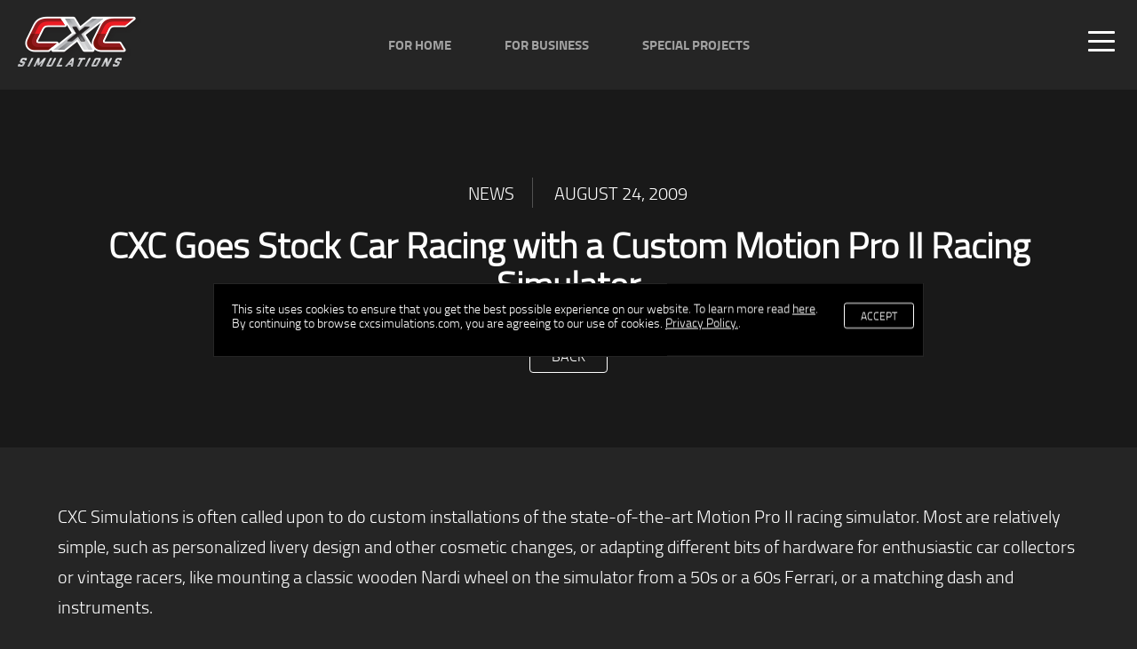

--- FILE ---
content_type: text/html; charset=UTF-8
request_url: https://www.cxcsimulations.com/news/cxc-custom-motion-pro-ii-sim-goes-stock-car-racing/
body_size: 12369
content:

    <!doctype html>
<html id="html" lang="en-US" prefix="og: https://ogp.me/ns#" class="">
    <head>
        <meta charset="UTF-8">
        <meta name="viewport" content="width=device-width, height=device-height, initial-scale=1"/>
        <link rel="profile" href="https://gmpg.org/xfn/11">
        <meta http-equiv="x-ua-compatible" content="IE=edge">

        	<style>img:is([sizes="auto" i], [sizes^="auto," i]) { contain-intrinsic-size: 3000px 1500px }</style>
	
<!-- Search Engine Optimization by Rank Math PRO - https://rankmath.com/ -->
<title>CXC Goes Stock Car Racing with a Custom Motion Pro II Racing Simulator - CXC Simulations</title><link rel="stylesheet" href="https://fonts.googleapis.com/css2?family=Merriweather%3Awght%40700%3B900&#038;ver=6.8.3&#038;family=Montserrat%3Awght%40300%3B500%3B700&#038;ver=6.8.3&#038;display=swap" />
<meta name="description" content="CXC Simulations is often called upon to do custom installations of the state-of-the-art Motion Pro II. Most are relatively simple, such as personalized livery design and other cosmetic changes or adapting different bits of hardware for enthusiastic collectors or vintage racers, like mounting a classic wooden Nardi wheel on the sim from a â€˜50s or â€˜60s Ferrari or a matching dash and instruments."/>
<meta name="robots" content="follow, index, max-snippet:-1, max-video-preview:-1, max-image-preview:large"/>
<link rel="canonical" href="https://www.cxcsimulations.com/news/cxc-custom-motion-pro-ii-sim-goes-stock-car-racing/" />
<meta property="og:locale" content="en_US" />
<meta property="og:type" content="article" />
<meta property="og:title" content="CXC Goes Stock Car Racing with a Custom Motion Pro II Racing Simulator - CXC Simulations" />
<meta property="og:description" content="CXC Simulations is often called upon to do custom installations of the state-of-the-art Motion Pro II. Most are relatively simple, such as personalized livery design and other cosmetic changes or adapting different bits of hardware for enthusiastic collectors or vintage racers, like mounting a classic wooden Nardi wheel on the sim from a â€˜50s or â€˜60s Ferrari or a matching dash and instruments." />
<meta property="og:url" content="https://www.cxcsimulations.com/news/cxc-custom-motion-pro-ii-sim-goes-stock-car-racing/" />
<meta property="og:site_name" content="CXC Simulations" />
<meta property="article:section" content="Press Release" />
<meta name="twitter:card" content="summary_large_image" />
<meta name="twitter:title" content="CXC Goes Stock Car Racing with a Custom Motion Pro II Racing Simulator - CXC Simulations" />
<meta name="twitter:description" content="CXC Simulations is often called upon to do custom installations of the state-of-the-art Motion Pro II. Most are relatively simple, such as personalized livery design and other cosmetic changes or adapting different bits of hardware for enthusiastic collectors or vintage racers, like mounting a classic wooden Nardi wheel on the sim from a â€˜50s or â€˜60s Ferrari or a matching dash and instruments." />
<!-- /Rank Math WordPress SEO plugin -->

<link rel='dns-prefetch' href='//polyfill.io' />
<link rel='dns-prefetch' href='//www.googletagmanager.com' />
<link href='https://fonts.gstatic.com' crossorigin rel='preconnect' />
<link rel="alternate" type="application/rss+xml" title="CXC Simulations &raquo; Feed" href="https://www.cxcsimulations.com/feed/" />
<link rel="alternate" type="application/rss+xml" title="CXC Simulations &raquo; Comments Feed" href="https://www.cxcsimulations.com/comments/feed/" />
<style id='classic-theme-styles-inline-css'>
/*! This file is auto-generated */
.wp-block-button__link{color:#fff;background-color:#32373c;border-radius:9999px;box-shadow:none;text-decoration:none;padding:calc(.667em + 2px) calc(1.333em + 2px);font-size:1.125em}.wp-block-file__button{background:#32373c;color:#fff;text-decoration:none}
</style>
<style id='global-styles-inline-css'>
:root{--wp--preset--aspect-ratio--square: 1;--wp--preset--aspect-ratio--4-3: 4/3;--wp--preset--aspect-ratio--3-4: 3/4;--wp--preset--aspect-ratio--3-2: 3/2;--wp--preset--aspect-ratio--2-3: 2/3;--wp--preset--aspect-ratio--16-9: 16/9;--wp--preset--aspect-ratio--9-16: 9/16;--wp--preset--color--black: #000000;--wp--preset--color--cyan-bluish-gray: #abb8c3;--wp--preset--color--white: #FFFFFF;--wp--preset--color--pale-pink: #f78da7;--wp--preset--color--vivid-red: #cf2e2e;--wp--preset--color--luminous-vivid-orange: #ff6900;--wp--preset--color--luminous-vivid-amber: #fcb900;--wp--preset--color--light-green-cyan: #7bdcb5;--wp--preset--color--vivid-green-cyan: #00d084;--wp--preset--color--pale-cyan-blue: #8ed1fc;--wp--preset--color--vivid-cyan-blue: #0693e3;--wp--preset--color--vivid-purple: #9b51e0;--wp--preset--color--red: #9e0b0f;--wp--preset--color--green: #00695b;--wp--preset--color--orange: #cc5b01;--wp--preset--color--default-text: #a8a8a8;--wp--preset--gradient--vivid-cyan-blue-to-vivid-purple: linear-gradient(135deg,rgba(6,147,227,1) 0%,rgb(155,81,224) 100%);--wp--preset--gradient--light-green-cyan-to-vivid-green-cyan: linear-gradient(135deg,rgb(122,220,180) 0%,rgb(0,208,130) 100%);--wp--preset--gradient--luminous-vivid-amber-to-luminous-vivid-orange: linear-gradient(135deg,rgba(252,185,0,1) 0%,rgba(255,105,0,1) 100%);--wp--preset--gradient--luminous-vivid-orange-to-vivid-red: linear-gradient(135deg,rgba(255,105,0,1) 0%,rgb(207,46,46) 100%);--wp--preset--gradient--very-light-gray-to-cyan-bluish-gray: linear-gradient(135deg,rgb(238,238,238) 0%,rgb(169,184,195) 100%);--wp--preset--gradient--cool-to-warm-spectrum: linear-gradient(135deg,rgb(74,234,220) 0%,rgb(151,120,209) 20%,rgb(207,42,186) 40%,rgb(238,44,130) 60%,rgb(251,105,98) 80%,rgb(254,248,76) 100%);--wp--preset--gradient--blush-light-purple: linear-gradient(135deg,rgb(255,206,236) 0%,rgb(152,150,240) 100%);--wp--preset--gradient--blush-bordeaux: linear-gradient(135deg,rgb(254,205,165) 0%,rgb(254,45,45) 50%,rgb(107,0,62) 100%);--wp--preset--gradient--luminous-dusk: linear-gradient(135deg,rgb(255,203,112) 0%,rgb(199,81,192) 50%,rgb(65,88,208) 100%);--wp--preset--gradient--pale-ocean: linear-gradient(135deg,rgb(255,245,203) 0%,rgb(182,227,212) 50%,rgb(51,167,181) 100%);--wp--preset--gradient--electric-grass: linear-gradient(135deg,rgb(202,248,128) 0%,rgb(113,206,126) 100%);--wp--preset--gradient--midnight: linear-gradient(135deg,rgb(2,3,129) 0%,rgb(40,116,252) 100%);--wp--preset--font-size--small: 19.5px;--wp--preset--font-size--medium: 20px;--wp--preset--font-size--large: 36.5px;--wp--preset--font-size--x-large: 42px;--wp--preset--font-size--normal: 22px;--wp--preset--font-size--huge: 49.5px;--wp--preset--spacing--20: 0.44rem;--wp--preset--spacing--30: 0.67rem;--wp--preset--spacing--40: 1rem;--wp--preset--spacing--50: 1.5rem;--wp--preset--spacing--60: 2.25rem;--wp--preset--spacing--70: 3.38rem;--wp--preset--spacing--80: 5.06rem;--wp--preset--shadow--natural: 6px 6px 9px rgba(0, 0, 0, 0.2);--wp--preset--shadow--deep: 12px 12px 50px rgba(0, 0, 0, 0.4);--wp--preset--shadow--sharp: 6px 6px 0px rgba(0, 0, 0, 0.2);--wp--preset--shadow--outlined: 6px 6px 0px -3px rgba(255, 255, 255, 1), 6px 6px rgba(0, 0, 0, 1);--wp--preset--shadow--crisp: 6px 6px 0px rgba(0, 0, 0, 1);}:where(.is-layout-flex){gap: 0.5em;}:where(.is-layout-grid){gap: 0.5em;}body .is-layout-flex{display: flex;}.is-layout-flex{flex-wrap: wrap;align-items: center;}.is-layout-flex > :is(*, div){margin: 0;}body .is-layout-grid{display: grid;}.is-layout-grid > :is(*, div){margin: 0;}:where(.wp-block-columns.is-layout-flex){gap: 2em;}:where(.wp-block-columns.is-layout-grid){gap: 2em;}:where(.wp-block-post-template.is-layout-flex){gap: 1.25em;}:where(.wp-block-post-template.is-layout-grid){gap: 1.25em;}.has-black-color{color: var(--wp--preset--color--black) !important;}.has-cyan-bluish-gray-color{color: var(--wp--preset--color--cyan-bluish-gray) !important;}.has-white-color{color: var(--wp--preset--color--white) !important;}.has-pale-pink-color{color: var(--wp--preset--color--pale-pink) !important;}.has-vivid-red-color{color: var(--wp--preset--color--vivid-red) !important;}.has-luminous-vivid-orange-color{color: var(--wp--preset--color--luminous-vivid-orange) !important;}.has-luminous-vivid-amber-color{color: var(--wp--preset--color--luminous-vivid-amber) !important;}.has-light-green-cyan-color{color: var(--wp--preset--color--light-green-cyan) !important;}.has-vivid-green-cyan-color{color: var(--wp--preset--color--vivid-green-cyan) !important;}.has-pale-cyan-blue-color{color: var(--wp--preset--color--pale-cyan-blue) !important;}.has-vivid-cyan-blue-color{color: var(--wp--preset--color--vivid-cyan-blue) !important;}.has-vivid-purple-color{color: var(--wp--preset--color--vivid-purple) !important;}.has-black-background-color{background-color: var(--wp--preset--color--black) !important;}.has-cyan-bluish-gray-background-color{background-color: var(--wp--preset--color--cyan-bluish-gray) !important;}.has-white-background-color{background-color: var(--wp--preset--color--white) !important;}.has-pale-pink-background-color{background-color: var(--wp--preset--color--pale-pink) !important;}.has-vivid-red-background-color{background-color: var(--wp--preset--color--vivid-red) !important;}.has-luminous-vivid-orange-background-color{background-color: var(--wp--preset--color--luminous-vivid-orange) !important;}.has-luminous-vivid-amber-background-color{background-color: var(--wp--preset--color--luminous-vivid-amber) !important;}.has-light-green-cyan-background-color{background-color: var(--wp--preset--color--light-green-cyan) !important;}.has-vivid-green-cyan-background-color{background-color: var(--wp--preset--color--vivid-green-cyan) !important;}.has-pale-cyan-blue-background-color{background-color: var(--wp--preset--color--pale-cyan-blue) !important;}.has-vivid-cyan-blue-background-color{background-color: var(--wp--preset--color--vivid-cyan-blue) !important;}.has-vivid-purple-background-color{background-color: var(--wp--preset--color--vivid-purple) !important;}.has-black-border-color{border-color: var(--wp--preset--color--black) !important;}.has-cyan-bluish-gray-border-color{border-color: var(--wp--preset--color--cyan-bluish-gray) !important;}.has-white-border-color{border-color: var(--wp--preset--color--white) !important;}.has-pale-pink-border-color{border-color: var(--wp--preset--color--pale-pink) !important;}.has-vivid-red-border-color{border-color: var(--wp--preset--color--vivid-red) !important;}.has-luminous-vivid-orange-border-color{border-color: var(--wp--preset--color--luminous-vivid-orange) !important;}.has-luminous-vivid-amber-border-color{border-color: var(--wp--preset--color--luminous-vivid-amber) !important;}.has-light-green-cyan-border-color{border-color: var(--wp--preset--color--light-green-cyan) !important;}.has-vivid-green-cyan-border-color{border-color: var(--wp--preset--color--vivid-green-cyan) !important;}.has-pale-cyan-blue-border-color{border-color: var(--wp--preset--color--pale-cyan-blue) !important;}.has-vivid-cyan-blue-border-color{border-color: var(--wp--preset--color--vivid-cyan-blue) !important;}.has-vivid-purple-border-color{border-color: var(--wp--preset--color--vivid-purple) !important;}.has-vivid-cyan-blue-to-vivid-purple-gradient-background{background: var(--wp--preset--gradient--vivid-cyan-blue-to-vivid-purple) !important;}.has-light-green-cyan-to-vivid-green-cyan-gradient-background{background: var(--wp--preset--gradient--light-green-cyan-to-vivid-green-cyan) !important;}.has-luminous-vivid-amber-to-luminous-vivid-orange-gradient-background{background: var(--wp--preset--gradient--luminous-vivid-amber-to-luminous-vivid-orange) !important;}.has-luminous-vivid-orange-to-vivid-red-gradient-background{background: var(--wp--preset--gradient--luminous-vivid-orange-to-vivid-red) !important;}.has-very-light-gray-to-cyan-bluish-gray-gradient-background{background: var(--wp--preset--gradient--very-light-gray-to-cyan-bluish-gray) !important;}.has-cool-to-warm-spectrum-gradient-background{background: var(--wp--preset--gradient--cool-to-warm-spectrum) !important;}.has-blush-light-purple-gradient-background{background: var(--wp--preset--gradient--blush-light-purple) !important;}.has-blush-bordeaux-gradient-background{background: var(--wp--preset--gradient--blush-bordeaux) !important;}.has-luminous-dusk-gradient-background{background: var(--wp--preset--gradient--luminous-dusk) !important;}.has-pale-ocean-gradient-background{background: var(--wp--preset--gradient--pale-ocean) !important;}.has-electric-grass-gradient-background{background: var(--wp--preset--gradient--electric-grass) !important;}.has-midnight-gradient-background{background: var(--wp--preset--gradient--midnight) !important;}.has-small-font-size{font-size: var(--wp--preset--font-size--small) !important;}.has-medium-font-size{font-size: var(--wp--preset--font-size--medium) !important;}.has-large-font-size{font-size: var(--wp--preset--font-size--large) !important;}.has-x-large-font-size{font-size: var(--wp--preset--font-size--x-large) !important;}
:where(.wp-block-post-template.is-layout-flex){gap: 1.25em;}:where(.wp-block-post-template.is-layout-grid){gap: 1.25em;}
:where(.wp-block-columns.is-layout-flex){gap: 2em;}:where(.wp-block-columns.is-layout-grid){gap: 2em;}
:root :where(.wp-block-pullquote){font-size: 1.5em;line-height: 1.6;}
</style>
<link rel='stylesheet' id='cxc-layout-css' href='https://www.cxcsimulations.com/wp-content/themes/cxc/assets/css/layout.css?ver=1.8.2' media='all' />

<!-- Google tag (gtag.js) snippet added by Site Kit -->
<!-- Google Analytics snippet added by Site Kit -->
<script src="https://www.googletagmanager.com/gtag/js?id=G-P1FZDH85S7" id="google_gtagjs-js" async></script>
<script id="google_gtagjs-js-after">
window.dataLayer = window.dataLayer || [];function gtag(){dataLayer.push(arguments);}
gtag("set","linker",{"domains":["www.cxcsimulations.com"]});
gtag("js", new Date());
gtag("set", "developer_id.dZTNiMT", true);
gtag("config", "G-P1FZDH85S7");
</script>
<link rel="https://api.w.org/" href="https://www.cxcsimulations.com/wp-json/" /><link rel="EditURI" type="application/rsd+xml" title="RSD" href="https://www.cxcsimulations.com/xmlrpc.php?rsd" />
<link rel='shortlink' href='https://www.cxcsimulations.com/?p=442' />
<meta name="generator" content="Site Kit by Google 1.170.0" /><meta name="facebook-domain-verification" content="dq33qxbahrakms6gsxz3sgype0q2ij" />

<!-- Meta Pixel Code -->
<script type='text/javascript'>
!function(f,b,e,v,n,t,s){if(f.fbq)return;n=f.fbq=function(){n.callMethod?
n.callMethod.apply(n,arguments):n.queue.push(arguments)};if(!f._fbq)f._fbq=n;
n.push=n;n.loaded=!0;n.version='2.0';n.queue=[];t=b.createElement(e);t.async=!0;
t.src=v;s=b.getElementsByTagName(e)[0];s.parentNode.insertBefore(t,s)}(window,
document,'script','https://connect.facebook.net/en_US/fbevents.js?v=next');
</script>
<!-- End Meta Pixel Code -->

      <script type='text/javascript'>
        var url = window.location.origin + '?ob=open-bridge';
        fbq('set', 'openbridge', '1921502024881339', url);
      </script>
    <script type='text/javascript'>fbq('init', '1921502024881339', {}, {
    "agent": "wordpress-6.8.3-3.0.16"
})</script><script type='text/javascript'>
    fbq('track', 'PageView', []);
  </script>
<!-- Meta Pixel Code -->
<noscript>
<img height="1" width="1" style="display:none" alt="fbpx"
src="https://www.facebook.com/tr?id=1921502024881339&ev=PageView&noscript=1" />
</noscript>
<!-- End Meta Pixel Code -->

<!-- Google Tag Manager snippet added by Site Kit -->
<script>
			( function( w, d, s, l, i ) {
				w[l] = w[l] || [];
				w[l].push( {'gtm.start': new Date().getTime(), event: 'gtm.js'} );
				var f = d.getElementsByTagName( s )[0],
					j = d.createElement( s ), dl = l != 'dataLayer' ? '&l=' + l : '';
				j.async = true;
				j.src = 'https://www.googletagmanager.com/gtm.js?id=' + i + dl;
				f.parentNode.insertBefore( j, f );
			} )( window, document, 'script', 'dataLayer', 'GTM-T6ZJ5NFP' );
			
</script>

<!-- End Google Tag Manager snippet added by Site Kit -->
<link rel="icon" href="https://www.cxcsimulations.com/wp-content/uploads/mstile-150x150-1-150x150.png" sizes="32x32" />
<link rel="icon" href="https://www.cxcsimulations.com/wp-content/uploads/mstile-150x150-1.png" sizes="192x192" />
<link rel="apple-touch-icon" href="https://www.cxcsimulations.com/wp-content/uploads/mstile-150x150-1.png" />
<meta name="msapplication-TileImage" content="https://www.cxcsimulations.com/wp-content/uploads/mstile-150x150-1.png" />
        <!-- Google Tag Manager -->
<script>(function(w,d,s,l,i){w[l]=w[l]||[];w[l].push({'gtm.start':
            new Date().getTime(),event:'gtm.js'});var f=d.getElementsByTagName(s)[0],
        j=d.createElement(s),dl=l!='dataLayer'?'&l='+l:'';j.async=true;j.src=
        'https://www.googletagmanager.com/gtm.js?id='+i+dl;f.parentNode.insertBefore(j,f);
    })(window,document,'script','dataLayer','GTM-M9F62QC');</script>
<!-- End Google Tag Manager -->
    </head>

<body class="wp-singular news-template-default single single-news postid-442 single-format-standard wp-embed-responsive wp-theme-cxc locale-en-us singular">
<!-- Google Tag Manager (noscript) -->
<noscript><iframe src="https://www.googletagmanager.com/ns.html?id=GTM-M9F62QC"
                  height="0" width="0" style="display:none;visibility:hidden"></iframe></noscript>
<!-- End Google Tag Manager (noscript) -->
		<!-- Google Tag Manager (noscript) snippet added by Site Kit -->
		<noscript>
			<iframe src="https://www.googletagmanager.com/ns.html?id=GTM-T6ZJ5NFP" height="0" width="0" style="display:none;visibility:hidden"></iframe>
		</noscript>
		<!-- End Google Tag Manager (noscript) snippet added by Site Kit -->
		
    <div class="page-wrap">
<div class="nav-watcher"></div>
<header>
    <a class="logo" href="https://www.cxcsimulations.com">
        <img width="139" height="58" src="https://www.cxcsimulations.com/wp-content/uploads/home/CXC-logo.png" class="attachment-full size-full" alt="CXC Simulations Logo" decoding="async" srcset="https://www.cxcsimulations.com/wp-content/uploads/home/CXC-logo.png 139w, https://www.cxcsimulations.com/wp-content/uploads/home/CXC-logo-10x4.png 10w" sizes="(max-width: 139px) 100vw, 139px" />    </a>
    <div class="inside">
        <div class="top-menu">
            <div class="column">
                <div class="menu">
    <nav class="navigation"><ul id="menu-main-menu" class="menu__list inside"><li id="menu-item-98" class="menu-item menu-item-type-post_type menu-item-object-page menu-item-98"><a href="https://www.cxcsimulations.com/simulators-for-home/"><span>For Home</span></a></li>
<li id="menu-item-110" class="menu-item menu-item-type-post_type menu-item-object-page menu-item-110"><a href="https://www.cxcsimulations.com/simulators-for-business/"><span>For Business</span></a></li>
<li id="menu-item-269" class="menu-item menu-item-type-post_type menu-item-object-page menu-item-269"><a href="https://www.cxcsimulations.com/special-projects/"><span>Special Projects</span></a></li>
</ul></nav></div>
                            </div>
        </div>
        <div class="side-menu">
            <div class="inner">
                <div class="side-menu-1">
    <nav><ul id="menu-side-menu-main" class="inside"><li id="menu-item-277" class="menu-item menu-item-type-post_type menu-item-object-page menu-item-277"><a href="https://www.cxcsimulations.com/simulators-for-home/"><span>Simulators for Home</span></a></li>
<li id="menu-item-278" class="menu-item menu-item-type-post_type menu-item-object-page menu-item-278"><a href="https://www.cxcsimulations.com/simulators-for-business/"><span>Simulators for Business</span></a></li>
<li id="menu-item-279" class="menu-item menu-item-type-post_type menu-item-object-page menu-item-279"><a href="https://www.cxcsimulations.com/special-projects/"><span>Special Projects</span></a></li>
</ul></nav></div>
                <div class="side-menu-1">
    <nav><ul id="menu-side-menu-1" class="inside"><li id="menu-item-226" class="menu-item menu-item-type-post_type menu-item-object-page menu-item-226"><a href="https://www.cxcsimulations.com/cpo-overview/"><span>Certified Pre Owned</span></a></li>
<li id="menu-item-263" class="menu-item menu-item-type-post_type menu-item-object-page menu-item-263"><a href="https://www.cxcsimulations.com/company/"><span>Company</span></a></li>
<li id="menu-item-52" class="menu-item menu-item-type-custom menu-item-object-custom menu-item-52"><a href="https://www.cxcsimulations.com/news/"><span>News</span></a></li>
<li id="menu-item-264" class="menu-item menu-item-type-post_type menu-item-object-page menu-item-264"><a href="https://www.cxcsimulations.com/support/"><span>Support</span></a></li>
<li id="menu-item-256" class="menu-item menu-item-type-post_type menu-item-object-page menu-item-256"><a href="https://www.cxcsimulations.com/contact/"><span>Contact</span></a></li>
</ul></nav></div>
                <div class="side-menu-1">
    <nav><ul id="menu-side-menu-2" class="inside"><li id="menu-item-270" class="menu-item menu-item-type-post_type_archive menu-item-object-cxc_careers menu-item-270"><a href="https://www.cxcsimulations.com/careers/"><span>Careers</span></a></li>
<li id="menu-item-237" class="menu-item menu-item-type-post_type menu-item-object-page menu-item-237"><a href="https://www.cxcsimulations.com/faq/"><span>FAQ</span></a></li>
<li id="menu-item-8408" class="menu-item menu-item-type-post_type menu-item-object-page menu-item-8408"><a href="https://www.cxcsimulations.com/warranty/"><span>Warranty</span></a></li>
<li id="menu-item-245" class="menu-item menu-item-type-post_type menu-item-object-page menu-item-245"><a href="https://www.cxcsimulations.com/terms-conditions/"><span>Terms &#038; Conditions</span></a></li>
<li id="menu-item-247" class="menu-item menu-item-type-post_type menu-item-object-page menu-item-privacy-policy menu-item-247"><a rel="privacy-policy" href="https://www.cxcsimulations.com/privacy-sales-policy/"><span>Privacy / Sales Policy</span></a></li>
</ul></nav></div>

                <div class="side-menu-2">
                    <a target="_blank" class="social-btn" href="https://www.facebook.com/cxcsimulations"><i class="icon-facebook"></i></a>
                    <a target="_blank" class="social-btn" href="https://www.instagram.com/cxcsimulations/"><i class="icon-instagram"></i></a>
                    <a target="_blank" class="social-btn" href="https://www.youtube.com/user/CXCSimulations "><i class="icon-youtube-play"></i></a>
                    <a target="_blank" class="social-btn" href="https://www.linkedin.com/company/315094/admin/ "><i class="icon-linkedin"></i></a>
                    <a target="_blank" class="social-btn" href="https://twitter.com/CXCSimulations"><i class="icon-twitter"></i></a>
                </div>
            </div>
        </div>
    </div>
    <button class="hamburger hamburger--collapse open-menu" type="button">
                  <span class="hamburger-box">
                    <span class="hamburger-inner"></span>
                  </span>
    </button>
</header>
    <main>
        
            <article>
                <div class="entry">
                    <div class="inside">
                        <div class="top-content">
                            <div class="columns summary">
                                <ul class="news-categories">
                                                                        <li><a href="https://www.cxcsimulations.com/news/">News</a></li>
                                    <li class="date">August 24, 2009</li>
                                </ul>

                            </div>
                            <h1>CXC Goes Stock Car Racing with a Custom Motion Pro II Racing Simulator</h1>
                            <div class="text-center back-button">
                                <a class="btn" href="https://www.cxcsimulations.com/news/">Back</a>
                            </div>
                            

                        </div>
                    </div>
                </div>
                <div class="inside post-content">
                    <p>CXC Simulations is often called upon to do custom installations of the state-of-the-art Motion Pro II racing simulator. Most are relatively simple, such as personalized livery design and other cosmetic changes, or adapting different bits of hardware for enthusiastic car collectors or vintage racers, like mounting a classic wooden Nardi wheel on the simulator from a 50s or a 60s Ferrari, or a matching dash and instruments.</p>
<p><span id="more-442"></span>Other special simulator builds for professional race teams are more challenging. These are comprehensive, complex, purpose-built projects that require new or unique parts and assemblies to be designed, tested, and manufactured. As one might expect, those simulator assignments are highly confidential and covered by strict non-disclosure agreements.</p>
<p>One such custom CXC racing project that can be talked about, however, is the <a href="http://cxc.wpengine.com/motion-pro/" rel="nofollow noopener" target="_blank">CXC Motion Pro II Simulator</a> ordered by stock car champion Scott Rueschenberg, who specified that it be configured exactly like the front office of his NASCAR Southwest Tour racecar.</p>
<p>Among the items on professional driver Rueschenberg’s simulator punch list were an engine-turned dash surface, a working version of his car’s analogue tachometer, the actual four-speed shifter he uses, a larger-diameter stock car-style, quick-release steering wheel (including the button switch for radio communications) and an exact physical duplication of his car’s pedals, right down to their shape, positions, and pressures.</p>
<p>Rueschenberg’s custom-built stock car Motion Pro II racing simulator was completed in late June, and after CXC’s standard burn-in and testing regime, it was rolled (just like a race car) into the team’s transporter for the trip to his Mesa, Arizona headquarters.</p>
<p>CXC technicians install every simulator and provide basic operating instructions and driver training for every customer, but because of the special-order work done on his MP II racing simulator, there was particular interest in the driver/owner’s first impressions and feedback. On July 1 CXC Simulations founder Chris Considine himself traveled to Arizona to oversee the install.</p>
<p>“We’d done custom sports car road racing and open-wheel oval track setups prior to this one, but we really wanted to get our first NASCAR effort right. We were fairly sure of our design and adaptation calculations, but I wanted to see it working for myself and of course, hear what Scott thought,” said the young engineer.</p>
<p>The CXC team set the new custom Motion Pro II driving simulator up in one corner of Rueschenberg’s spotless race shop, which is decorated with banners, trophies, racing suits and other mementos from the professional driver’s impressive career behind the wheel. Fittingly, the racing simulator took a place of honor right next to his #25 Desert Mountain Medical-sponsored road course car.</p>
<p>Rueshenberg, who is built more like a linebacker than a typical racer, immediately appreciated the detachable stock car steering wheel adapted to the simulator.</p>
<p>“I’m a little bit bigger than most of the Indy guys, so getting in and out without banging my body and hands makes it nice, he said, settling into the seat, I can pop the wheel on, and it also allows me to make my adjustments before I get going.”</p>
<p>&nbsp;</p>
<p><iframe src="https://www.youtube.com/embed/iDDnTaVGd2c" height="315" width="524" frameborder="0"></iframe>  </p>
<p>As specified, the same MVE shifter box used in his road racecar was adapted to the MP II racing simulator, a first for CXC. The aim, of course, was to make the feeling of changing simulation gears as close as possible to the real thing.</p>
<p>Once the quick-change wheel was on and the steering and pedals adjusted, Scott found his right thumb directly over the communications button – exactly as it is on his car’s wheel. “Yeah, that works great, it’s right there so I can even practice communicating with my spotter under full race conditions.”<br /> Of course, the critical test would be actually driving the simulator. As confident as Considine and his CXC Simulations staff are about the quality of their work, there’s always the question: <em>Will it please the customer?</em></p>
<p>Like any real racer in a new car, at a new track, Rueshenberg felt his way around deliberately at first, then began to push and test the limits of the simulator controls. Soon, as his comfort level increased, his steering input lessened, throttle and braking became sure and steady and his shifting hand seemed to find the car simulator’s gear lever like an old friend, effortlessly snapping off lighting-fast gear changes.</p>
<p>“It feels really good,” he said, beaming after his first drive. “This thing’s amazing the way you guys have set it up. Ergonomically, it works perfect for what I needed in the shifter. You did see, I missed a few shifts there. That’s why we’re practicing. I can go to a place now that I’ve never been before, load it up with some setups. And because everything’s familiar – the wheel, the shifter, my pedals are exactly where they are on my racecar and, you know, everything feels the same as far as inertia, the loads we’re seeing in the seat, and the G’s. I mean, this thing is awesome.”</p>
<p>For the CXC crew, enthusiastic comments like that from a customer are about as good as it gets. Every customer and every simulator is important to CXC Simulations, but the first-time challenge of tailoring a Motion Pro II racing simulator to professional driver Scott Rueschenberg’s stock car-specific needs made his reaction all the more special. They’d nailed it.</p>
<p><em><a href="http://cxc.wpengine.com/" rel="nofollow noopener" target="_blank">CXC Simulations</a> is headquartered in Marina del Rey, California and was established specifically to manufacture a professional-level racing simulator that was not only suited to pro drivers and race teams, but one that was practical for home use as well. Developed with the expertise and experience of professional drivers and engineers over a two-year period, the result was the CXC Motion Pro II, about which AutoWeek said, “might just be the best racing simulator in the world.”</em></p>
<p><em>Powered by a purpose-built rack-mounted simulation computer, the Motion Pro II is meticulously assembled from the same materials as racecars: aluminum, laser-cut steel and carbon fiber. It is compatible with all major commercial and online software options and users may choose from a practically limitless and ever-increasing list of modern or vintage cars to drive, including F1, GT, NASCAR, sports cars, off-road, open-wheel and rally (even race boats) and tracks around the world to race on. Yet what separates the MP II from other simulators is the implementation and interpretation of that software; the precise timing, intensity and accuracy of its proprietary full-motion system, tactile transducers and force-feedback controls, together with 5.1 surround sound and a 1080p high-definition panorama video display. The MP II realistically reproduces the sensation of racing, making it the ultimate driving simulator for both racing professionals and recreational enthusiasts alike.</em></p>
                </div>

                
            </article>

                </main>

<footer>
    <div class="columns">
    <div class="column">
        <div class="newsletter-social">
            <form class="newsletter-form" method="post" action="https://www.cxcsimulations.com/wp-json/cxc/v1/form/newsletter">
                <div class="newsletter-signup">
                    <input class="btn transparent border" type="email" placeholder="Newsletter Signup" name="email">
                    <button type="submit" class="btn transparent border btn-newsletter-submit" disabled><i class="icon-arrow-right"></i></button>
                </div>
                <div class="message-box">
                    <p class="message"></p>
                </div>
            </form>

            <div class="inline-block">
                <a target="_blank" class="social-btn first" href="https://www.facebook.com/cxcsimulations"><i class="icon-facebook"></i></a>
                <a target="_blank" class="social-btn" href="https://www.instagram.com/cxcsimulations/   "><i class="icon-instagram"></i></a>
                <a target="_blank" class="social-btn" href="https://www.youtube.com/user/CXCSimulations     "><i class="icon-youtube-play"></i></a>
                <a target="_blank" class="social-btn" href="https://www.linkedin.com/company/315094/admin/     "><i class="icon-linkedin"></i></a>
                <a target="_blank" class="social-btn" href="https://twitter.com/CXCSimulations     "><i class="icon-twitter"></i></a>
            </div>
        </div>
    </div>
    <div class="column">
            <span class="footer-link disable"><span>Copyright 2026 by CXC SIMULATIONS - Professional Motion Racing Simulator and Flight Simulator - USA</span></span><br>
<a class="footer-link" href="https://www.cxcsimulations.com/simulators-for-home/"><span>For Home</span></a>
<a class="footer-link" href="https://www.cxcsimulations.com/simulators-for-business/"><span>For Business</span></a>
<a class="footer-link" href="https://www.cxcsimulations.com/special-projects/"><span>Special Projects</span></a>
<a class="footer-link" href="https://www.cxcsimulations.com/cpo-overview/"><span>CPO Simulators</span></a>
<a class="footer-link" href="https://www.cxcsimulations.com/company/"><span>Company</span></a>
<a class="footer-link" href="https://www.cxcsimulations.com/news/"><span>News</span></a>
<a class="footer-link" href="https://www.cxcsimulations.com/support/"><span>Support</span></a>
<a class="footer-link" href="https://www.cxcsimulations.com/contact/"><span>Contact</span></a>
<a class="footer-link" href="https://www.cxcsimulations.com/careers/"><span>Careers</span></a>
<a class="footer-link" href="https://www.cxcsimulations.com/warranty/"><span>Warranty</span></a>
<a class="footer-link" href="https://www.cxcsimulations.com/faq/"><span>FAQ</span></a>
<a class="footer-link" href="https://www.cxcsimulations.com/terms-conditions/"><span>Terms &#038; Conditions</span></a>
<a class="footer-link" href="https://www.cxcsimulations.com/privacy-sales-policy/"><span>Privacy / Sales Policy</span></a>
    </div>
    <div class="column recaptcha">
        <p>This site is protected by reCAPTCHA and the Google <a href="https://policies.google.com/privacy">Privacy Policy</a> and <a href="https://policies.google.com/terms">Terms of Service</a> apply.</p>
    </div>
</div></footer>

</div>

<div class="cookie">
    <p>This site uses cookies to ensure that you get the best possible experience on our website. To learn more read <a class="policy" href="https://www.cxcsimulations.com/privacy-sales-policy/" target="_blank" rel="noopener">here</a>. By continuing to browse cxcsimulations.com, you are agreeing to our use of cookies. <a class="policy" href="https://www.cxcsimulations.com/privacy-sales-policy/" target="_blank" rel="noopener">Privacy Policy.</a>.<br />
<span class="btn btn-cookie-accept">ACCEPT</span></p>
</div>
<script type="speculationrules">
{"prefetch":[{"source":"document","where":{"and":[{"href_matches":"\/*"},{"not":{"href_matches":["\/wp-*.php","\/wp-admin\/*","\/wp-content\/uploads\/*","\/wp-content\/*","\/wp-content\/plugins\/*","\/wp-content\/themes\/cxc\/*","\/*\\?(.+)"]}},{"not":{"selector_matches":"a[rel~=\"nofollow\"]"}},{"not":{"selector_matches":".no-prefetch, .no-prefetch a"}}]},"eagerness":"conservative"}]}
</script>
<script type="text/javascript"> _linkedin_partner_id = "4900260"; window._linkedin_data_partner_ids = window._linkedin_data_partner_ids || []; window._linkedin_data_partner_ids.push(_linkedin_partner_id); </script><script type="text/javascript"> (function(l) { if (!l){window.lintrk = function(a,b){window.lintrk.q.push([a,b])}; window.lintrk.q=[]} var s = document.getElementsByTagName("script")[0]; var b = document.createElement("script"); b.type = "text/javascript";b.async = true; b.src = "https://snap.licdn.com/li.lms-analytics/insight.min.js"; s.parentNode.insertBefore(b, s);})(window.lintrk); </script> <noscript> <img height="1" width="1" style="display:none;" alt="" src="https://px.ads.linkedin.com/collect/?pid=4900260&fmt=gif" /> </noscript>
    <!-- Meta Pixel Event Code -->
    <script type='text/javascript'>
        document.addEventListener( 'wpcf7mailsent', function( event ) {
        if( "fb_pxl_code" in event.detail.apiResponse){
          eval(event.detail.apiResponse.fb_pxl_code);
        }
      }, false );
    </script>
    <!-- End Meta Pixel Event Code -->
    <div id='fb-pxl-ajax-code'></div><link rel='stylesheet' id='cxc-style-css' href='https://www.cxcsimulations.com/wp-content/themes/cxc/assets/css/style.css?ver=1.8.2' media='all' />


<script id="rocket-browser-checker-js-after">
"use strict";var _createClass=function(){function defineProperties(target,props){for(var i=0;i<props.length;i++){var descriptor=props[i];descriptor.enumerable=descriptor.enumerable||!1,descriptor.configurable=!0,"value"in descriptor&&(descriptor.writable=!0),Object.defineProperty(target,descriptor.key,descriptor)}}return function(Constructor,protoProps,staticProps){return protoProps&&defineProperties(Constructor.prototype,protoProps),staticProps&&defineProperties(Constructor,staticProps),Constructor}}();function _classCallCheck(instance,Constructor){if(!(instance instanceof Constructor))throw new TypeError("Cannot call a class as a function")}var RocketBrowserCompatibilityChecker=function(){function RocketBrowserCompatibilityChecker(options){_classCallCheck(this,RocketBrowserCompatibilityChecker),this.passiveSupported=!1,this._checkPassiveOption(this),this.options=!!this.passiveSupported&&options}return _createClass(RocketBrowserCompatibilityChecker,[{key:"_checkPassiveOption",value:function(self){try{var options={get passive(){return!(self.passiveSupported=!0)}};window.addEventListener("test",null,options),window.removeEventListener("test",null,options)}catch(err){self.passiveSupported=!1}}},{key:"initRequestIdleCallback",value:function(){!1 in window&&(window.requestIdleCallback=function(cb){var start=Date.now();return setTimeout(function(){cb({didTimeout:!1,timeRemaining:function(){return Math.max(0,50-(Date.now()-start))}})},1)}),!1 in window&&(window.cancelIdleCallback=function(id){return clearTimeout(id)})}},{key:"isDataSaverModeOn",value:function(){return"connection"in navigator&&!0===navigator.connection.saveData}},{key:"supportsLinkPrefetch",value:function(){var elem=document.createElement("link");return elem.relList&&elem.relList.supports&&elem.relList.supports("prefetch")&&window.IntersectionObserver&&"isIntersecting"in IntersectionObserverEntry.prototype}},{key:"isSlowConnection",value:function(){return"connection"in navigator&&"effectiveType"in navigator.connection&&("2g"===navigator.connection.effectiveType||"slow-2g"===navigator.connection.effectiveType)}}]),RocketBrowserCompatibilityChecker}();
</script>
<script id="rocket-preload-links-js-extra">
var RocketPreloadLinksConfig = {"excludeUris":"\/(.+\/)?feed\/?.+\/?|\/(?:.+\/)?embed\/|\/(index\\.php\/)?wp\\-json(\/.*|$)|\/wp-admin\/|\/logout\/|\/wp-login.php","usesTrailingSlash":"1","imageExt":"jpg|jpeg|gif|png|tiff|bmp|webp|avif","fileExt":"jpg|jpeg|gif|png|tiff|bmp|webp|avif|php|pdf|html|htm","siteUrl":"https:\/\/www.cxcsimulations.com","onHoverDelay":"100","rateThrottle":"3"};
</script>
<script id="rocket-preload-links-js-after">
(function() {
"use strict";var r="function"==typeof Symbol&&"symbol"==typeof Symbol.iterator?function(e){return typeof e}:function(e){return e&&"function"==typeof Symbol&&e.constructor===Symbol&&e!==Symbol.prototype?"symbol":typeof e},e=function(){function i(e,t){for(var n=0;n<t.length;n++){var i=t[n];i.enumerable=i.enumerable||!1,i.configurable=!0,"value"in i&&(i.writable=!0),Object.defineProperty(e,i.key,i)}}return function(e,t,n){return t&&i(e.prototype,t),n&&i(e,n),e}}();function i(e,t){if(!(e instanceof t))throw new TypeError("Cannot call a class as a function")}var t=function(){function n(e,t){i(this,n),this.browser=e,this.config=t,this.options=this.browser.options,this.prefetched=new Set,this.eventTime=null,this.threshold=1111,this.numOnHover=0}return e(n,[{key:"init",value:function(){!this.browser.supportsLinkPrefetch()||this.browser.isDataSaverModeOn()||this.browser.isSlowConnection()||(this.regex={excludeUris:RegExp(this.config.excludeUris,"i"),images:RegExp(".("+this.config.imageExt+")$","i"),fileExt:RegExp(".("+this.config.fileExt+")$","i")},this._initListeners(this))}},{key:"_initListeners",value:function(e){-1<this.config.onHoverDelay&&document.addEventListener("mouseover",e.listener.bind(e),e.listenerOptions),document.addEventListener("mousedown",e.listener.bind(e),e.listenerOptions),document.addEventListener("touchstart",e.listener.bind(e),e.listenerOptions)}},{key:"listener",value:function(e){var t=e.target.closest("a"),n=this._prepareUrl(t);if(null!==n)switch(e.type){case"mousedown":case"touchstart":this._addPrefetchLink(n);break;case"mouseover":this._earlyPrefetch(t,n,"mouseout")}}},{key:"_earlyPrefetch",value:function(t,e,n){var i=this,r=setTimeout(function(){if(r=null,0===i.numOnHover)setTimeout(function(){return i.numOnHover=0},1e3);else if(i.numOnHover>i.config.rateThrottle)return;i.numOnHover++,i._addPrefetchLink(e)},this.config.onHoverDelay);t.addEventListener(n,function e(){t.removeEventListener(n,e,{passive:!0}),null!==r&&(clearTimeout(r),r=null)},{passive:!0})}},{key:"_addPrefetchLink",value:function(i){return this.prefetched.add(i.href),new Promise(function(e,t){var n=document.createElement("link");n.rel="prefetch",n.href=i.href,n.onload=e,n.onerror=t,document.head.appendChild(n)}).catch(function(){})}},{key:"_prepareUrl",value:function(e){if(null===e||"object"!==(void 0===e?"undefined":r(e))||!1 in e||-1===["http:","https:"].indexOf(e.protocol))return null;var t=e.href.substring(0,this.config.siteUrl.length),n=this._getPathname(e.href,t),i={original:e.href,protocol:e.protocol,origin:t,pathname:n,href:t+n};return this._isLinkOk(i)?i:null}},{key:"_getPathname",value:function(e,t){var n=t?e.substring(this.config.siteUrl.length):e;return n.startsWith("/")||(n="/"+n),this._shouldAddTrailingSlash(n)?n+"/":n}},{key:"_shouldAddTrailingSlash",value:function(e){return this.config.usesTrailingSlash&&!e.endsWith("/")&&!this.regex.fileExt.test(e)}},{key:"_isLinkOk",value:function(e){return null!==e&&"object"===(void 0===e?"undefined":r(e))&&(!this.prefetched.has(e.href)&&e.origin===this.config.siteUrl&&-1===e.href.indexOf("?")&&-1===e.href.indexOf("#")&&!this.regex.excludeUris.test(e.href)&&!this.regex.images.test(e.href))}}],[{key:"run",value:function(){"undefined"!=typeof RocketPreloadLinksConfig&&new n(new RocketBrowserCompatibilityChecker({capture:!0,passive:!0}),RocketPreloadLinksConfig).init()}}]),n}();t.run();
}());
</script>
<script src="https://cdnjs.cloudflare.com/polyfill/v3/polyfill.min.js?ver=6.8.3" id="polyfill-js"></script>
<script id="cxc-js-extra">
var cxc = {"site_url":"https:\/\/www.cxcsimulations.com\/","ajax_url":"https:\/\/www.cxcsimulations.com\/wp-admin\/admin-ajax.php","assets_url":"https:\/\/www.cxcsimulations.com\/wp-content\/themes\/cxc\/","recaptcha_site_key":"6LciTIgiAAAAANaEsX___EY-HqJmrKGvK_HWocV9","turnstile_site_key":"0x4AAAAAAAAt4n34uAoGx6Nk","rest":{"nonce":"fd2eba3a64","support_tickets":"https:\/\/www.cxcsimulations.com\/wp-json\/cxc\/v1\/support\/tickets","support_tickets_create":"https:\/\/www.cxcsimulations.com\/wp-json\/cxc\/v1\/support\/tickets\/create"}};
</script>
<script src="https://www.cxcsimulations.com/wp-content/themes/cxc/assets/js/app.js?ver=1.8.2" id="cxc-js"></script>
<script>(function(){function c(){var b=a.contentDocument||a.contentWindow.document;if(b){var d=b.createElement('script');d.innerHTML="window.__CF$cv$params={r:'9c14606d8860ddf0',t:'MTc2ODk3Mjk3Ni4wMDAwMDA='};var a=document.createElement('script');a.nonce='';a.src='/cdn-cgi/challenge-platform/scripts/jsd/main.js';document.getElementsByTagName('head')[0].appendChild(a);";b.getElementsByTagName('head')[0].appendChild(d)}}if(document.body){var a=document.createElement('iframe');a.height=1;a.width=1;a.style.position='absolute';a.style.top=0;a.style.left=0;a.style.border='none';a.style.visibility='hidden';document.body.appendChild(a);if('loading'!==document.readyState)c();else if(window.addEventListener)document.addEventListener('DOMContentLoaded',c);else{var e=document.onreadystatechange||function(){};document.onreadystatechange=function(b){e(b);'loading'!==document.readyState&&(document.onreadystatechange=e,c())}}}})();</script></body>
</html>
<!-- This website is like a Rocket, isn't it? Performance optimized by WP Rocket. Learn more: https://wp-rocket.me -->

--- FILE ---
content_type: text/css
request_url: https://www.cxcsimulations.com/wp-content/themes/cxc/assets/css/layout.css?ver=1.8.2
body_size: 16318
content:
.lazyframe{background-color:currentColor;background-position:50%;background-repeat:no-repeat;background-size:cover;position:relative}.lazyframe__title{left:0;padding:15px 17px;position:absolute;right:0;top:0;z-index:3}.lazyframe__title:after{z-index:-1}.lazyframe:hover{cursor:pointer}.lazyframe:before{content:"";display:block;padding-top:100%;width:100%}.lazyframe[data-ratio="16:9"]:before{padding-top:56.25%}.lazyframe[data-ratio="4:3"]:before{padding-top:75%}.lazyframe[data-ratio="1:1"]:before{padding-top:100%}.lazyframe iframe{bottom:0;height:100%;left:0;position:absolute;right:0;top:0;width:100%;z-index:5}.lazyframe[data-vendor=youtube],.lazyframe[data-vendor=youtube_nocookie]{background-color:#e52d27;font-family:Roboto,Arial,Helvetica,sans-serif}.lazyframe[data-vendor=youtube] .lazyframe__title,.lazyframe[data-vendor=youtube_nocookie] .lazyframe__title{-webkit-font-smoothing:antialiased;-webkit-tap-highlight-color:rgba(0,0,0,0);color:#eee;font-family:Roboto,Arial,Helvetica,sans-serif;font-size:18px;text-shadow:rgba(0,0,0,.498) 0 0 2px;transition:color .1s cubic-bezier(.4,0,1,1)}.lazyframe[data-vendor=youtube] .lazyframe__title:hover,.lazyframe[data-vendor=youtube_nocookie] .lazyframe__title:hover{color:#fff}.lazyframe[data-vendor=youtube] .lazyframe__title:before,.lazyframe[data-vendor=youtube_nocookie] .lazyframe__title:before{-webkit-tap-highlight-color:rgba(0,0,0,0);background:linear-gradient(rgba(0,0,0,.2),transparent);content:"";display:block;height:98px;left:0;pointer-events:none;position:absolute;right:0;top:0;width:100%;z-index:-1}.lazyframe[data-vendor=youtube]:before,.lazyframe[data-vendor=youtube_nocookie]:before{padding-top:56.25%}.lazyframe[data-vendor=youtube]:after,.lazyframe[data-vendor=youtube_nocookie]:after{background-image:url("data:image/svg+xml;charset=utf-8,%3Csvg xmlns='http://www.w3.org/2000/svg' viewBox='0 0 512 512'%3E%3Cpath fill='%231F1F1F' d='M255.7 446.3c-53.3.3-106.6-.4-159.8-3.3-17.4-1-34.7-2.5-50.4-11C35 426.3 27 418.4 22 407.2 13.2 388.6 10.5 369 9 349c-3.4-41.3-3.6-82.6-1.8-123.8 1-22 1.6-44 6.8-65.5 2-8.4 5-16.6 8.8-24.4C32 117 48 108 67.3 104c16.2-3 32.8-3 49.3-3.7 56-2.3 112-3.5 168-3 43 .6 86.2 1.7 129.3 4 13.2.6 26.6.8 39.3 5.5 17.2 6.4 30 17.2 37 34.7 6.6 16.8 9.2 34.2 10.6 52 3.8 48.7 4 97.3.7 146-1 16.3-2.2 32.7-6.5 48.8-9.7 37-32.8 51.5-66.7 53.8-36.2 2.5-72.5 3.8-108.8 4.3-21.3.2-42.7 0-64 0zM203.2 344 348 264.7l-144.8-79.3V344z'/%3E%3Cpath fill='%23FEFDFD' d='M203.2 344V185.5L348 264.8 203.2 344z'/%3E%3C/svg%3E");background-position:50%;background-repeat:no-repeat;background-size:100%;border:none;content:"";height:48px;left:50%;margin-left:-34px;margin-top:-24px;opacity:.81;position:absolute;top:50%;width:68px;z-index:4}.lazyframe[data-vendor=youtube]:hover:after,.lazyframe[data-vendor=youtube_nocookie]:hover:after{background-image:url("data:image/svg+xml;charset=utf-8,%3Csvg xmlns='http://www.w3.org/2000/svg' viewBox='0 0 512 512'%3E%3Cpath fill='%23DD2C28' d='M255.7 446.3c-53.3.3-106.6-.4-159.8-3.3-17.4-1-34.7-2.5-50.4-11C35 426.3 27 418.4 22 407.2 13.2 388.6 10.5 369 9 349c-3.4-41.3-3.6-82.6-1.8-123.8 1-22 1.6-44 6.8-65.5 2-8.4 5-16.6 8.8-24.4C32 117 48 108 67.3 104c16.2-3 32.8-3 49.3-3.7 56-2.3 112-3.5 168-3 43 .6 86.2 1.7 129.3 4 13.2.6 26.6.8 39.3 5.5 17.2 6.4 30 17.2 37 34.7 6.6 16.8 9.2 34.2 10.6 52 3.8 48.7 4 97.3.7 146-1 16.3-2.2 32.7-6.5 48.8-9.7 37-32.8 51.5-66.7 53.8-36.2 2.5-72.5 3.8-108.8 4.3-21.3.2-42.7 0-64 0zM203.2 344 348 264.7l-144.8-79.3V344z'/%3E%3Cpath fill='%23FEFDFD' d='M203.2 344V185.5L348 264.8 203.2 344z'/%3E%3C/svg%3E");opacity:1}.lazyframe[data-vendor=vimeo]{background-color:#00adef}.lazyframe[data-vendor=vimeo] .lazyframe__title{-webkit-font-smoothing:auto;-webkit-tap-highlight-color:rgba(0,0,0,0);background-color:rgba(0,0,0,.5);color:#00adef;font-family:Helvetica Neue,Helvetica,Arial,sans-serif;font-size:20px;font-weight:700;text-rendering:optimizeLegibility;user-select:none}.lazyframe[data-vendor=vimeo]:before{padding-top:48.25%}.lazyframe[data-vendor=vimeo]:after{background-color:rgba(0,0,0,.5);background-image:url("data:image/svg+xml;charset=utf-8,%3Csvg xmlns='http://www.w3.org/2000/svg' width='20' height='20' baseProfile='tiny' viewBox='0 0 24 24'%3E%3Cpath fill='%23FFF' d='m7.765 16.89 8.47-4.89-8.47-4.89'/%3E%3C/svg%3E");background-position:50%;background-repeat:no-repeat;background-size:100% 100%;border-radius:5px;bottom:10px;content:"";display:block;height:40px;left:10px;position:relative;width:65px;z-index:3}.lazyframe[data-vendor=vimeo]:hover:after{background-color:#00adef}:root{--poster-color:$color__cxc-grayFooter}body,html{-ms-scroll-chaining:none;font-family:titilliumlight,sans-serif;font-weight:300;margin:0;outline:none;overscroll-behavior:none;padding:0;position:relative}html{font-size:62.5%}body{-webkit-font-smoothing:antialiased;-moz-osx-font-smoothing:grayscale;background:#252525;color:#fff;font-family:titilliumlight,sans-serif;font-size:2rem;line-height:1.7em;max-width:100vw;min-height:100vh;min-height:calc(var(--vh, 1vh)*100);min-width:100%}@media only screen and (max-width:767px){body{font-size:1.6rem}}@media only screen and (orientation:landscape){body.is-phone{font-size:1rem}}.page-wrap{padding-top:100px;position:relative;z-index:1}@media only screen and (max-width:767px){.page-wrap{padding-top:72px}}body.admin-bar .page-wrap{margin-top:32px}strong{color:#fff;font-family:titillium_bdbold,sans-serif}strong,strong a{font-weight:700}h1,h2,h3,h4,h5,h6{font-family:titilliumlight,sans-serif;font-weight:700;line-height:1.1em;margin:0 0 1em}h1 span,h2 span,h3 span,h4 span,h5 span,h6 span{display:inline-block}p{font-weight:300;margin:0 0 1em}a,p{font-family:titilliumlight,sans-serif}a{color:inherit;font-weight:500;outline:none;text-decoration:underline;-webkit-transition:color .3s linear,background-color .3s linear;-o-transition:color .3s linear,background-color .3s linear;transition:color .3s linear,background-color .3s linear}a:hover{text-decoration:none}ul{margin:0 0 1em 1em;padding:0}ol li{color:#000}picture{display:block}img{height:auto;max-width:100%}button:focus{-webkit-box-shadow:none!important;box-shadow:none!important;outline:none!important}figure{margin:0 0 1em;max-width:100%}figure img,figure>a{display:block;margin:0 auto}figure figcaption{font-size:.8em;padding:.5em;text-align:center}table td{padding:.5em 1em}.is-message{display:none}.flex{-webkit-box-align:center;-ms-flex-align:center;align-items:center;display:-webkit-box;display:-ms-flexbox;display:flex;-ms-flex-wrap:nowrap;flex-wrap:nowrap}@media only screen and (max-width:767px){.flex,.flex.mobile-full-flex{-ms-flex-wrap:wrap;flex-wrap:wrap}}.flex.top-align{-webkit-box-align:start;-ms-flex-align:start;align-items:flex-start}.flex>*{margin-right:1em}.flex>:last-child{margin-right:0}@media only screen and (max-width:767px){.flex>*{margin-bottom:1em}}.flex.between{-webkit-box-pack:justify;-ms-flex-pack:justify;justify-content:space-between}.inside{display:block;margin:0 auto;max-width:1150px;padding:0 2.5em}@media only screen and (max-width:767px){.inside{padding:0 1em}}.inside.is-smaller{max-width:1120px}.inside.is-max{max-width:1600px}.text-left{text-align:left}.text-right{text-align:right}.text-center{text-align:center}.text-uppercase{text-transform:uppercase}.text-no-transform{text-transform:none}.mobile-show{display:none}@media only screen and (max-width:767px){.mobile-show{display:block}.mobile-hide{display:none}}.ts-bg{height:100%;left:0;-o-object-fit:cover;object-fit:cover;position:fixed;top:0;width:100%}.wrapper-svg{height:auto;left:0;opacity:.3;pointer-events:none;position:absolute!important;top:0;width:90%;z-index:-1}@media only screen and (max-width:767px){#wpadminbar{top:-48px!important}}i{-webkit-transition:color .3s linear;-o-transition:color .3s linear;transition:color .3s linear}.small{font-size:.6em}@media only screen and (max-width:767px){.small{font-size:.9em}}.medium{font-size:.8em}.blank-page{background:#191919;padding:4em 0}@media only screen and (max-width:767px){.blank-page{padding:2em 0}.blank-page .container{padding:0}}.blank-page ul{margin-left:20px}.blank-page h1{color:#fff;margin-bottom:0;padding-bottom:2em}.blank-page+.model-slider{margin-top:-6em}.cookies{display:none}.hide-overflow-x{overflow-x:hidden}.line-height-0{line-height:0}.no-margin{margin:0}.flex-center{-webkit-box-pack:center;-ms-flex-pack:center;display:-webkit-box;display:-ms-flexbox;display:flex;justify-content:center}.inline-block{display:inline-block}.flex-align-center{-webkit-box-pack:center;-ms-flex-pack:center;display:-webkit-box;display:-ms-flexbox;display:flex;justify-content:center}#html{margin-top:0!important}.pt1{padding-top:1em}iframe{aspect-ratio:16/9;height:auto;width:100%}.btn{background:transparent;border:1px solid #fff;border-radius:.25em;color:#fff;display:inline-block;font-size:.8em;line-height:1.3em;margin-bottom:.25em;padding:.5em 1.5em;text-transform:uppercase;-webkit-transition:color .3s linear,background-color .3s linear;-o-transition:color .3s linear,background-color .3s linear;transition:color .3s linear,background-color .3s linear;width:auto!important}.btn,.btn:hover{text-decoration:none}.btn:hover{background-color:rgba(81,81,81,.7);border-color:rgba(81,81,81,.7)}.btn.error{border-color:#c72528}.btn.small{font-size:.8em}.btn.transparent:hover{background-color:transparent;color:#fff;text-decoration:underline}.btn.no-border{border:transparent}.btn.btn-red{background-color:#c72528;border-color:#c72528;color:#fff}.btn.btn-red:hover{background-color:rgba(199,37,40,0);border-color:#fff;color:#fff}.btn.btn-black{background-color:#000;border-color:#000;color:#fff}.btn.btn-black:hover{background-color:rgba(0,0,0,0);color:#000}.btn.btn-white{background-color:#fff;border-color:#fff;color:#000}.btn.btn-white:hover{background-color:hsla(0,0%,100%,0);color:#fff}.btn.btn-gray{background-color:rgba(81,81,81,.7);border-color:rgba(81,81,81,.7);text-decoration:none}.btn.btn-gray:hover{background-color:rgba(81,81,81,0);border-color:hsla(0,0%,100%,.7)}.btn i{display:inline-block;-webkit-transform:scale(.7);-ms-transform:scale(.7);transform:scale(.7)}.btn:disabled,button:disabled{opacity:.4;pointer-events:none}.container{-webkit-box-sizing:border-box;box-sizing:border-box;display:block;margin:0 auto;max-width:1450px;padding:0 2.5em;position:relative;z-index:1}@media only screen and (max-width:767px){.container{padding:0 2em}}.container-slider{-webkit-box-sizing:border-box;box-sizing:border-box;display:block;margin:0 auto;max-width:1600px;padding:0}.container-slider,main{position:relative;z-index:1}.relative{position:relative}header{background:rgba(37,37,37,0);left:50%;padding:1em 0;position:fixed;top:0;-webkit-transform:translateX(-50%);-ms-transform:translateX(-50%);transform:translateX(-50%);-webkit-transition:background-color .3s linear;-o-transition:background-color .3s linear;transition:background-color .3s linear;width:100%;z-index:1000;z-index:99999999}@media only screen and (max-width:767px){header{font-size:1.5em;height:48px;padding:.5em 0}}header.is-fixed{background:#252525}header .top-menu{-webkit-box-align:center;-ms-flex-align:center;-webkit-box-pack:center;-ms-flex-pack:center;align-items:center;display:-webkit-box;display:-ms-flexbox;display:flex;-ms-flex-wrap:nowrap;flex-wrap:nowrap;justify-content:center;padding:2px 0}header .menu{-webkit-transition:opacity .3s linear;-o-transition:opacity .3s linear;transition:opacity .3s linear}@media only screen and (max-width:767px){header .menu.mobile-open .menu__list{max-height:600px}}header .menu .navigation{font-size:1.5rem}header .menu.sticky{position:absolute;right:0;top:50%;-webkit-transform:translateY(-50%);-ms-transform:translateY(-50%);transform:translateY(-50%)}@media only screen and (max-width:767px){header .menu.sticky{display:none}}header .menu.sticky .btn-sticky-trigger{border:1px solid #515151;display:none;font-size:1.5rem}header .menu.sticky .btn-sticky-trigger.btn-red,header .menu.sticky .btn-sticky-trigger.btn-red:hover{border-color:#c72528}header .menu.sticky .btn-sticky-trigger:hover{border-color:rgba(81,81,81,.7)}header .menu.sticky .btn-sticky-trigger:hover span:before{display:none}header .logo,header .menu.sticky .btn-sticky-trigger.is-visible{display:block}header .logo{margin:0 auto;padding-right:0!important;width:250px}@media only screen and (max-width:767px){header .logo{margin-left:0;width:90px}}header .container{-webkit-box-pack:justify;-ms-flex-pack:justify;-webkit-box-align:center;-ms-flex-align:center;-ms-flex-line-pack:center;align-content:center;align-items:center;display:-webkit-box;display:-ms-flexbox;display:flex;justify-content:space-between;margin:1.3em auto}header .column.is-20{width:20%}header .menu__list{-webkit-box-pack:center;-ms-flex-pack:center;-webkit-box-align:center;-ms-flex-align:center;align-items:center;display:-webkit-box;display:-ms-flexbox;display:flex;-ms-flex-wrap:nowrap;flex-wrap:nowrap;justify-content:center;list-style:none;margin-bottom:0}@media only screen and (max-width:767px){header .menu__list{background-color:hsla(0,0%,100%,.9);-webkit-box-shadow:0 12px 18px 5px rgba(0,0,0,0);box-shadow:0 12px 18px 5px rgba(0,0,0,0);-ms-flex-wrap:wrap;flex-wrap:wrap;height:auto;left:0;max-height:0;overflow:hidden;position:absolute;text-align:center;top:0;-webkit-transition:max-height .3s linear,-webkit-box-shadow .3s linear;transition:max-height .3s linear,-webkit-box-shadow .3s linear;-o-transition:max-height .3s linear,box-shadow .3s linear;transition:max-height .3s linear,box-shadow .3s linear;transition:max-height .3s linear,box-shadow .3s linear,-webkit-box-shadow .3s linear;width:100%}}header .menu__list.open{-webkit-box-shadow:0 12px 18px 5px rgba(0,0,0,.2);box-shadow:0 12px 18px 5px rgba(0,0,0,.2);max-height:400px}header .menu__list li{color:#a1a1a1;list-style:none;text-align:center;width:100%}header .menu__list li.mini-logo{display:none;width:auto}@media only screen and (max-width:767px){header .menu__list li.mini-logo{display:block}}header .menu__list li.mini-logo.show{display:block}header .menu__list li.mini-logo .logo{width:30px}header .menu__list li.mini-logo a{border-right:none}header .menu__list li.search-block{width:auto}header .menu__list li:last-child a{border-right:none;text-align:right}header .menu__list li.current-menu-item a{color:#fff}header .menu__list li.current-menu-item a span:before{width:100%}header .menu__list li a{display:inline-block;font-family:titillium_bdbold,sans-serif;margin:0 1em;padding:0 1em;position:relative;text-decoration:none;text-transform:uppercase;white-space:nowrap}header .menu__list li a:hover{color:#fff;text-decoration:none}header .menu__list li a:hover span:before{width:100%}header .menu__list li a span{display:block;padding:.75em 0;position:relative}header .menu__list li a span:before{background-color:#fff;bottom:0;content:"";display:block;height:1px;left:0;overflow:hidden;position:absolute;-webkit-transition:width .3s linear;-o-transition:width .3s linear;transition:width .3s linear;width:0}header .open-menu{right:0}header .logo,header .open-menu{position:absolute;top:50%;-webkit-transform:translateY(-50%);-ms-transform:translateY(-50%);transform:translateY(-50%);z-index:99}header .logo{left:1em}@media only screen and (max-width:767px){header .logo{left:.25em}}header .inside{overflow:hidden;position:relative;z-index:1}header.is-active .side-menu{-webkit-transform:translateX(0) translateZ(0);transform:translateX(0) translateZ(0)}header .side-menu{background-color:rgba(0,0,0,.85);height:100vh;height:calc(var(--vh, 1vh)*100);overflow-y:scroll;position:fixed;right:0;top:0;-webkit-transform:translateX(100%);-ms-transform:translateX(100%);transform:translateX(100%);-webkit-transition:-webkit-transform .3s linear;transition:-webkit-transform .3s linear;-o-transition:transform .3s linear;transition:transform .3s linear;transition:transform .3s linear,-webkit-transform .3s linear;z-index:999999999}header .side-menu::-webkit-scrollbar{display:none}@media only screen and (max-width:767px){header .side-menu{background-color:rgba(0,0,0,.9)}}header .side-menu .inner{padding:5em 1.5em}@media only screen and (max-width:767px){header .side-menu .inner{-webkit-box-sizing:border-box;box-sizing:border-box;padding:3em 1.5em;width:100vw}}header .side-menu .side-menu-1{border-bottom:1px solid #515151;margin-bottom:1em;padding-bottom:1em}header .side-menu .side-menu-2 a{text-transform:none}header .side-menu ul{font-size:1.5rem;list-style:none;padding:0}header .side-menu ul li a{color:#a1a1a1;display:block;line-height:1.5em;padding:.25em 0;text-decoration:none;text-transform:uppercase}header .side-menu ul li.current-menu-item a,header .side-menu ul li:hover a{color:#fff}body.admin-bar header{top:32px}.h1,h1{font-size:2em;margin-bottom:.5em}.h2,h2{font-size:1.8em}.h3,h3{font-size:1.6em}.h4,h4{font-size:1.5em}.h5,h5{font-size:1.4em}.h6,h6{font-size:1.3em}p+h1,p+h2,p+h3,p+h4,p+h5,p+h6{padding-top:1em}h2+h2,h2+h3,h2+h4,h2+h5,h2+h6,h3+h2,h3+h3,h3+h4,h3+h5,h3+h6,h4+h2,h4+h3,h4+h4,h4+h5,h4+h6,h5+h2,h5+h3,h5+h4,h5+h5,h5+h6,h6+h2,h6+h3,h6+h4,h6+h5,h6+h6{margin-top:-.9em}.headline{-webkit-box-orient:vertical;-webkit-box-direction:normal;display:-webkit-box;display:-ms-flexbox;display:flex;-ms-flex-direction:column;flex-direction:column}form .message-box{display:none}form .row{-webkit-box-sizing:border-box;box-sizing:border-box;padding:0 1em 1em 0;width:100%}form .row.full-width{padding-right:2em}@media only screen and (max-width:767px){form .row.full-width{padding-right:0}}form input,form select,form textarea{background-color:#252525;border:none;border-radius:.25em;-webkit-box-sizing:border-box;box-sizing:border-box;color:inherit;font-family:inherit;font-size:inherit;padding:.6em 1em;text-decoration:none;width:100%}form input,form input:focus,form select,form select:focus,form textarea,form textarea:focus{-webkit-box-shadow:none;box-shadow:none;outline:none}form input.error,form select.error,form textarea.error{color:#c72528!important}form input.error::-webkit-input-placeholder,form select.error::-webkit-input-placeholder,form textarea.error::-webkit-input-placeholder{color:#c72528!important}form input.error::-moz-placeholder,form select.error::-moz-placeholder,form textarea.error::-moz-placeholder{color:#c72528!important}form input.error:-ms-input-placeholder,form select.error:-ms-input-placeholder,form textarea.error:-ms-input-placeholder{color:#c72528!important}form input.error::-ms-input-placeholder,form select.error::-ms-input-placeholder,form textarea.error::-ms-input-placeholder{color:#c72528!important}form input.error::placeholder,form select.error::placeholder,form textarea.error::placeholder{color:#c72528!important}form textarea{overflow-x:hidden}form .quantity-selection,form .select{margin-top:1em}form .select{display:inline;position:relative}form .select:after{content:"\e800";font-family:cxc;font-size:.75rem;position:absolute;right:1em;top:50%;-webkit-transform:translateY(-50%);-ms-transform:translateY(-50%);transform:translateY(-50%)}form .select select{-webkit-appearance:none;-moz-appearance:none;appearance:none;border:1px solid #515151;color:#fff;margin-top:.25em;padding:.6em 1em;position:relative;width:100%}form .select select,form .select select option{background-color:#252525}form button{cursor:pointer}form .control-group{margin-bottom:2em}form .control-group>i{opacity:.5;position:absolute;right:-25px;top:-5px}form .control-group>i img{display:inline-block;padding:5px;width:15px}form .control-group>i:hover{opacity:1}footer{background-color:#000;color:#fff;padding:3em 0 1em}footer .columns{-webkit-box-pack:justify;-ms-flex-pack:justify;-webkit-box-align:center;-ms-flex-align:center;align-items:center;display:-webkit-box;display:-ms-flexbox;display:flex;-ms-flex-wrap:wrap;flex-wrap:wrap;justify-content:space-between;margin:0 2em}footer .columns .column{text-align:center;width:100%}footer .columns .column:first-child,footer .columns .column:nth-child(2){width:100%}footer .columns.top-column{border-bottom:1px solid #000;margin-bottom:1em;padding-bottom:1em}footer .columns.bottom-column{-webkit-box-align:baseline;-ms-flex-align:baseline;align-items:baseline}footer .columns.bottom-column .column{width:20%}@media only screen and (max-width:767px){footer .columns.bottom-column .column{width:100%}}footer .columns.bottom-column .column:nth-child(2){width:30%}@media only screen and (max-width:767px){footer .columns.bottom-column .column:nth-child(2){width:100%}}footer .columns.bottom-column .column:last-child .inner{padding:0}footer .columns.bottom-column strong{display:block;margin-bottom:1em}footer .columns.bottom-column .inner{padding:0 2em 1em 0}footer .columns.bottom-column ul{list-style:none;padding:0}footer .logo{display:block;width:300px}footer .social-media p{margin-bottom:.5em}footer .social-media ul{-webkit-box-pack:end;-ms-flex-pack:end;display:-webkit-box;display:-ms-flexbox;display:flex;justify-content:flex-end;list-style:none;margin:0}footer .social-media ul li:last-child a{margin-right:0}footer .social-media ul a{background-color:#000;border-radius:100%;color:#fff;display:block;height:2.5em;line-height:2.5em;margin-right:.5em;text-align:center;width:2.5em}footer .social-media ul a:hover{background-color:#fff;color:#000}footer .social-media ul a i{font-size:1.5em}footer .btn{border-color:#a1a1a1;border-radius:0;color:#a1a1a1;text-transform:none}footer .btn:hover{text-decoration:none!important}@media only screen and (max-width:767px){footer .newsletter-btn{display:block;margin-bottom:1em}}footer .footer-link{color:#a1a1a1;font-size:.8em}footer .footer-link span{border-right:1px solid #a1a1a1;padding:0 .5em}footer .footer-link:first-child span,footer .footer-link:last-child span{border-right:none}footer a{text-decoration:none}footer a:hover{text-decoration:underline}footer .newsletter-form{display:inline-block;position:relative}@media only screen and (max-width:767px){footer .newsletter-form{margin-bottom:1em;width:100%}}footer .newsletter-form input{width:100%!important}footer .newsletter-form button{border:none;padding:.5em;position:absolute;right:0}footer .recaptcha{color:#505050;font-size:.6em;padding-top:3em;text-align:center;width:100%!important}.cookies #settings{display:none;padding:2em 0 0;text-align:left}.cookies #settings label{padding:0}.cookies #settings input{min-width:auto;width:auto}.has-text-align-center{text-align:center}.wp-block-quote{padding:1em;position:relative}.wp-block-quote p{font-size:1.2em;font-style:italic;margin-bottom:1em;position:relative}.wp-block-quote p:before{left:0;top:0}.wp-block-quote p:after,.wp-block-quote p:before{content:'"';font-style:normal;font-weight:700;position:absolute}.wp-block-quote p:after{bottom:0;right:0}.wp-block-quote cite{border-top:1px solid #000;display:inline-block;padding-top:1em;position:relative}.toc_list{list-style:none;margin-left:0}.toc_list>li>ul{display:none}.pagination-wrapper{text-align:center;width:100%}.blocks-gallery-grid{margin:0}.blocks-gallery-grid .figure{margin:0 1em}.cookie{background:#000;border:1px solid #252525;bottom:auto;-webkit-box-sizing:border-box;box-sizing:border-box;color:#fff;display:none;font-size:14px;left:50%;max-width:800px;padding:20px;position:fixed;text-align:center;top:50%;-webkit-transform:translate(-50%,-50%);-ms-transform:translate(-50%,-50%);transform:translate(-50%,-50%);width:100%;z-index:99999}.cookie p{display:inline-block;line-height:1.2em;margin:0;padding-right:90px;position:relative;text-align:left}@media only screen and (max-width:767px){.cookie p{font-size:1em}}.cookie a{color:#fff;text-decoration:underline;-webkit-transition:color .3s linear;-o-transition:color .3s linear;transition:color .3s linear}.cookie a:hover{text-decoration:none}.cookie .btn-cookie-accept{cursor:pointer;font-size:12px;position:absolute;right:-10px;top:50%;-webkit-transform:translateY(-50%);-ms-transform:translateY(-50%);transform:translateY(-50%);-webkit-transition:color .3s linear,background-color .3s linear;-o-transition:color .3s linear,background-color .3s linear;transition:color .3s linear,background-color .3s linear}.cookie .btn-cookie-accept:hover{color:#fff}.cookie .btn-cookie-reject{cursor:pointer}.cookie .btn-cookie-reject:hover{text-decoration:underline}.bg-gray{background-color:#191919}.bg-black{background-color:#000}.bg-gray-news{background-color:#252525}.bg-gray-medium{background-color:#515151}.bg-gray-footer{background-color:#191919}.bg-gray-footer-dark{background-color:#141414}.inputfile.hide{height:.1px;opacity:0;overflow:hidden;position:absolute;width:.1px;z-index:-1}.inputfile+label{border-radius:.25em;cursor:pointer;display:inline-block;font-weight:700;overflow:hidden;padding:.625rem 1.25rem;-o-text-overflow:ellipsis;text-overflow:ellipsis;white-space:nowrap}.no-js .inputfile+label{display:none}.inputfile.has-focus+label,.inputfile:focus+label{outline:1px dotted #000;outline:5px auto -webkit-focus-ring-color}.inputfile+label svg{fill:currentColor;height:1em;margin-right:.25em;margin-top:-.25em;vertical-align:middle;width:1em}.inputfile-1+label{background-color:#252525;color:#252525}.inputfile-1+label:hover,.inputfile-1.has-focus+label,.inputfile-1:focus+label{background-color:#000}.inputfile-2+label{border:2px solid;color:#252525}.inputfile-2+label:hover,.inputfile-2.has-focus+label,.inputfile-2:focus+label{color:#000}.inputfile-3+label{color:#252525}.inputfile-3+label:hover,.inputfile-3.has-focus+label,.inputfile-3:focus+label{color:#000}.inputfile-4+label{color:#252525}.inputfile-4+label:hover,.inputfile-4.has-focus+label,.inputfile-4:focus+label{color:#000}.inputfile-4+label figure{background-color:#252525;border-radius:50%;display:block;height:100px;margin:0 auto 10px;padding:20px;width:100px}.inputfile-4+label:hover figure,.inputfile-4.has-focus+label figure,.inputfile-4:focus+label figure{background-color:#000}.inputfile-4+label svg{fill:#252525;height:100%;width:100%}.inputfile-5+label{color:#252525}.inputfile-5+label:hover,.inputfile-5.has-focus+label,.inputfile-5:focus+label{color:#000}.inputfile-5+label figure{background-color:#252525;display:block;height:135px;margin:0 auto 10px;padding:30px;position:relative;width:100px}.inputfile-5+label:hover figure,.inputfile-5.has-focus+label figure,.inputfile-5:focus+label figure{background-color:#000}.inputfile-5+label figure:after,.inputfile-5+label figure:before{content:"";height:0;position:absolute;right:0;top:0;width:0}.inputfile-5+label figure:before{border-left:20px solid transparent;border-top:20px solid #dfc8ca}.inputfile-5+label figure:after{border-bottom:20px solid #000;border-right:20px solid transparent}.inputfile-5+label:hover figure:after,.inputfile-5.has-focus+label figure:after,.inputfile-5:focus+label figure:after{border-bottom-color:#252525}.inputfile-5+label svg{fill:#252525;height:100%;width:100%}.inputfile-6+label{background-color:#252525;border:1px solid #252525;color:#a1a1a1;padding:.2em}.inputfile-6+label:hover,.inputfile-6.has-focus+label,.inputfile-6:focus+label{border-color:#000}.inputfile-6+label span,.inputfile-6+label strong{font-family:titilliumregular,sans-serif;padding:.625rem 1.25rem}.inputfile-6+label span{display:inline-block;overflow:hidden;-o-text-overflow:ellipsis;text-overflow:ellipsis;vertical-align:top;white-space:nowrap;width:100%}.inputfile-6+label strong{background-color:#000;color:#a1a1a1;display:inline-block;height:100%;text-transform:uppercase}.inputfile-6+label:hover strong,.inputfile-6.has-focus+label strong,.inputfile-6:focus+label strong{background-color:#000}@media screen and (max-width:50em){.inputfile-6+label strong{display:block}}.lazyframe[data-vendor=youtube]:after{background-image:url([data-uri])}.lazyframe[data-vendor=youtube]:hover:after{background-image:url([data-uri])}.connected-slider{bottom:0;height:auto;left:0;opacity:0;position:absolute;-webkit-transition:opacity .3s linear;-o-transition:opacity .3s linear;transition:opacity .3s linear;width:100%;z-index:9}.connected-slider.slick-initialized{opacity:1}.connected-slider.no-center .slick-track{margin:0!important}.connected-slider .js-player,.connected-slider .plyr,.connected-slider .slick-list,.connected-slider .slick-slide>div,.connected-slider .slick-track{height:auto!important;line-height:0;width:auto}.connected-slider .slick-track{display:-webkit-box;display:-ms-flexbox;display:flex}.connected-slider .slick-track .slick-slide{border-right:1px solid rgba(37,37,37,.7);height:inherit}.connected-slider .slick-slide{background-color:rgba(0,0,0,.7)}.connected-slider .slick-slide.slick-current{background-color:rgba(81,81,81,.7)}.connected-slider .slick-slide.slick-current .connected-inner,.connected-slider .slick-slide.slick-current .connected-inner p{color:#fff}.connected-slider .connected-inner{-webkit-box-sizing:border-box;box-sizing:border-box;line-height:normal;padding:1em;text-align:left}.connected-slider .connected-inner h2,.connected-slider .connected-inner h3,.connected-slider .connected-inner h4,.connected-slider .connected-inner h5,.connected-slider .connected-inner h6{font-size:1em;margin-bottom:.5em;text-transform:uppercase}.connected-slider .connected-inner p{color:#a1a1a1}.connected-slider figure{margin-bottom:0;margin-right:.5em;padding-bottom:0!important}.thumbnail-slider figure{margin-bottom:.5em!important;padding-bottom:0!important}.thumbnail-slider .slick-slide{position:relative}.thumbnail-slider+.connected-slider .slick-slide{background:transparent}.inquiry-form{background-color:#141414;margin-top:3em;padding:5em 0 3em;width:100%}@media only screen and (max-width:767px){.inquiry-form{overflow-x:hidden}}.inquiry-form .h2{color:#fff;text-transform:uppercase}.inquiry-form .h6{color:#a1a1a1}.inquiry-form a{font-family:titillium_bdbold,sans-serif;text-decoration:none}.inquiry-form a:hover{text-decoration:underline}.inquiry-form .row{text-align:left}@media only screen and (max-width:767px){.inquiry-form .row{padding-right:0}}.inquiry-form .row label{display:block;font-size:1em;margin-bottom:.25em}.inquiry-form .inside{-webkit-box-sizing:border-box;box-sizing:border-box}.inquiry-form .columns{display:-webkit-box;display:-ms-flexbox;display:flex}@media only screen and (max-width:767px){.inquiry-form .columns{-ms-flex-wrap:wrap;flex-wrap:wrap}}.inquiry-form .columns .column{width:50%}@media only screen and (max-width:767px){.inquiry-form .columns .column{width:100%}}.inquiry-form .upload-file{-webkit-box-pack:justify!important;-ms-flex-pack:justify!important;display:-webkit-box!important;display:-ms-flexbox!important;display:flex!important;justify-content:space-between!important}.inquiry-form .grid{grid-column-gap:1rem;grid-row-gap:1rem;display:grid;grid-template-columns:repeat(2,1fr);grid-template-rows:repeat(4,auto);margin-bottom:1rem}@media only screen and (max-width:767px){.inquiry-form .grid{grid-template-columns:repeat(1,1fr)}}.inquiry-form .grid div.div7{grid-column:span 2}@media only screen and (max-width:767px){.inquiry-form .grid div{grid-column:span 2}}.wp-block-base51-map{border:1px solid #515151;height:100%;overflow:hidden;position:relative;width:100%}@media only screen and (max-width:767px){.wp-block-base51-map{-webkit-transform:translateY(20px);-ms-transform:translateY(20px);transform:translateY(20px)}.wp-block-base51-map:before{content:"";display:block;padding-top:56.25%;width:100%}}.wp-block-base51-map:hover .map-container{-webkit-transform:translateX(0);-ms-transform:translateX(0);transform:translateX(0)}.wp-block-base51-map .map-container{left:0;position:absolute;top:0;-webkit-transform:translateX(-110%);-ms-transform:translateX(-110%);transform:translateX(-110%);-webkit-transition:-webkit-transform .3s linear;transition:-webkit-transform .3s linear;-o-transition:transform .3s linear;transition:transform .3s linear;transition:transform .3s linear,-webkit-transform .3s linear}@media only screen and (max-width:767px){.wp-block-base51-map .map-container{position:relative;width:calc(100% - 20px)}}.wp-block-base51-map .placecard__container{background:#000 none repeat scroll 0 0/auto padding-box border-box;border-radius:2px 2px 2px 2px;-webkit-box-shadow:0 1px 4px -1px rgba(0,0,0,.298);box-shadow:0 1px 4px -1px rgba(0,0,0,.298);color:#fff;font:normal normal normal normal 11px/normal Roboto,Arial,sans-serif;margin:10px;max-width:330px;overflow:hidden;padding:9px 4px 9px 11px;width:100%}.wp-block-base51-map .placecard__left{float:left;width:75%}.wp-block-base51-map .placecard__right{float:left;text-align:center;width:25%}.wp-block-base51-map .placecard__business-name{color:#c72528;cursor:default;font:normal normal 500 normal 14px/normal Roboto,Arial;height:19px;margin:0;overflow:hidden;-webkit-perspective-origin:100px 9.5px;perspective-origin:100px 9.5px;-o-text-overflow:ellipsis;text-overflow:ellipsis;-webkit-transform-origin:100px 9.5px;-ms-transform-origin:100px 9.5px;transform-origin:100px 9.5px;white-space:nowrap;width:170px}.wp-block-base51-map .placecard__info{border:0 #5b5b5b;color:#fff;-webkit-column-rule-color:#5b5b5b;-moz-column-rule-color:#5b5b5b;column-rule-color:#5b5b5b;cursor:default;font:normal normal normal normal 12px/normal Roboto,Arial;height:32px;margin:6px 0 0;outline:0 none #5b5b5b;-webkit-perspective-origin:100px 16px;perspective-origin:100px 16px;-webkit-transform-origin:100px 16px;-ms-transform-origin:100px 16px;transform-origin:100px 16px;width:170px}.wp-block-base51-map .placecard__direction-icon{background:rgba(0,0,0,0) url(https://maps.gstatic.com/mapfiles/embed/images/entity11.png) repeat scroll 0 0/70px 210px padding-box border-box;height:22px;margin-left:auto;margin-right:auto;width:22px}.wp-block-base51-map .placecard__direction-link{color:#3a84df;display:block;height:43px;text-decoration:none;width:54.7344px}.wp-block-base51-map .placecard__direction-link:hover{color:#3a84df}.wp-block-base51-map .placecard__view-large{color:#3a84df;display:block;margin-top:10px;text-decoration:none}.wp-block-base51-map .placecard__view-large:hover{color:#c72528}.wp-block-base51-map .gmnoprint button{background:#000!important}.wp-block-base51-map .gmnoprint div{background-color:transparent!important}.selections{display:-webkit-box;display:-ms-flexbox;display:flex;-ms-flex-wrap:wrap;flex-wrap:wrap;margin-bottom:.5em}.selections .selection{margin-bottom:.5em;margin-right:.5em;position:relative}.selections .selection:last-child{margin-right:0}.selections .selection .open-lightbox{position:absolute;-webkit-transform:translateY(-50%);-ms-transform:translateY(-50%);transform:translateY(-50%);width:1em;z-index:2}.selections .selection .open-lightbox:hover{opacity:.5}.selections label{-webkit-box-align:center;-ms-flex-align:center;align-items:center;cursor:pointer;display:-webkit-box;display:-ms-flexbox;display:flex}.selections label .label-text{border:6px solid transparent;border-radius:100%;display:block;overflow:hidden;position:relative;-webkit-user-select:none;-moz-user-select:none;-ms-user-select:none;user-select:none}.selections label:hover .label-text{border-color:rgba(199,37,40,.3)}.selections input{display:none}.selections input:disabled+label{opacity:.5;pointer-events:none}.selections input:checked+label .label-text,.selections input:checked.for-selection+label .label-text{border-color:#c72528}.selections input.for-selection+label .label-text{border-color:#fff}.selections input.for-selection+label .icon,.selections input.is-current-selection+label .icon{background-color:#ebebeb;color:#191919}.selections .icon{-webkit-box-pack:center;-ms-flex-pack:center;-webkit-box-align:center;-ms-flex-align:center;align-items:center;background-color:#191919;color:#a1a1a1;display:-webkit-box;display:-ms-flexbox;display:flex;font-size:1.8em;height:110px;justify-content:center;width:110px}@media only screen and (max-width:767px){.selections .icon{height:100px;width:100px}}.selections .icon.is-image{height:110px;width:110px}@media only screen and (max-width:767px){.selections .icon.is-image{height:80px;width:80px}}.newsletter-social{-ms-flex-line-pack:center;-webkit-box-align:center;-ms-flex-align:center;-webkit-box-pack:center;-ms-flex-pack:center;align-content:center;align-items:center;border-bottom:1px solid #252525;display:-webkit-box;display:-ms-flexbox;display:flex;justify-content:center;margin-bottom:1em;padding:0 1em 1em}.newsletter-social .newsletter-form.form-success .newsletter-signup{opacity:0}.newsletter-social .newsletter-form.form-success .message-box{opacity:1}.newsletter-social .newsletter-form .newsletter-signup{opacity:1;-webkit-transition:opacity .3s linear;-o-transition:opacity .3s linear;transition:opacity .3s linear}.newsletter-social .newsletter-form .message-box{color:#a1a1a1;font-size:.8em;left:50%;line-height:1em;opacity:0;pointer-events:none;position:absolute;top:0;-webkit-transform:translateX(-50%);-ms-transform:translateX(-50%);transform:translateX(-50%)}form.form-success .message-box{opacity:1}form .message-box{opacity:0;-webkit-transition:opacity .3s linear;-o-transition:opacity .3s linear;transition:opacity .3s linear}form .message-box p{margin-bottom:0}.wp-block-columns{display:-webkit-box;display:-ms-flexbox;display:flex}.wp-block-columns .wp-block-column:nth-child(odd){margin:0 .75em 0 0}.wp-block-columns .wp-block-column:nth-child(2n+2){margin:0 0 0 .75em}.g-recaptcha{-webkit-box-pack:center;-ms-flex-pack:center;display:-webkit-box;display:-ms-flexbox;display:flex;justify-content:center;overflow:hidden}.page-scroll-slider{overflow-x:hidden;z-index:1}.page-scroll-slider .section{height:100vh;height:calc(var(--vh, 1vh)*100)}.page-scroll-slider .slide-wrap{height:100%;overflow:hidden;position:relative;width:100%;z-index:1}.page-scroll-slider .slide-wrap .inner{-webkit-box-orient:vertical;-webkit-box-direction:normal;-webkit-box-pack:justify;-ms-flex-pack:justify;display:-webkit-box;display:-ms-flexbox;display:flex;-ms-flex-direction:column;flex-direction:column;height:100%;justify-content:space-between;overflow:hidden;text-align:center}.page-scroll-slider .slide-wrap .inner .top-element{-webkit-box-sizing:border-box;box-sizing:border-box;margin-top:7em;width:100%;z-index:2}@media only screen and (max-width:767px){.page-scroll-slider .slide-wrap .inner .top-element{margin-top:4em}}.page-scroll-slider .slide-wrap .inner .top-element.top-left{text-align:left}.page-scroll-slider .slide-wrap .inner .top-element.top-left .h2{color:#fff;font-family:titillium_bdbold,sans-serif;font-size:1.8em;margin-bottom:.75em}.page-scroll-slider .slide-wrap .inner .top-element.top-left .h3{color:#fff;font-size:1em}.page-scroll-slider .slide-wrap .inner .top-element.bottom-left .text-wrap{bottom:0;margin-bottom:10em;max-width:440px;position:absolute;text-align:left;width:30%}@media only screen and (max-width:767px){.page-scroll-slider .slide-wrap .inner .top-element.bottom-left .text-wrap{width:calc(100% - 2em)}}.page-scroll-slider .slide-wrap .inner .top-element.bottom-left .text-wrap>:first-child{font-size:1.5em;margin-bottom:1rem}.page-scroll-slider .slide-wrap .inner .top-element.bottom-left .text-wrap>:nth-child(2){font-size:1.2em;margin-bottom:1rem}.page-scroll-slider .slide-wrap .inner .bottom-element{-webkit-box-sizing:border-box;box-sizing:border-box;margin-bottom:2em;z-index:2}@media only screen and (max-width:767px){.page-scroll-slider .slide-wrap .inner .bottom-element{margin-bottom:1em}}.page-scroll-slider .slide-wrap .inner .bottom-element p{font-size:.7em}.page-scroll-slider .slide-wrap .inner .bottom-element .buttons .btn{margin-bottom:.25em;padding:.5em 1em}.page-scroll-slider .slide-wrap .inner .bottom-element .video-fullscreen{display:none;padding:.5em}@media only screen and (max-width:767px){.page-scroll-slider .slide-wrap .inner .bottom-element .video-fullscreen{display:inline-block;display:none}.page-scroll-slider .slide-wrap .slick-slider.mobile-relative{position:relative}}.page-scroll-slider .slide-wrap .slider-carousel{height:100%;left:0;position:absolute;top:0;width:100%;z-index:1}.page-scroll-slider .slide-wrap .bg-content{height:100%;overflow:hidden;position:relative;width:100%;z-index:1}.page-scroll-slider .slide-wrap .bg-content .img-cover{height:100%;left:0;opacity:1;position:absolute;top:0;-webkit-transition:opacity .3s linear;-o-transition:opacity .3s linear;transition:opacity .3s linear;width:100vw;z-index:2}.page-scroll-slider .slide-wrap .bg-content .img-cover.hide{opacity:0}.page-scroll-slider .slide-wrap .bg-content figure{height:100%;margin-bottom:0;width:100%}.page-scroll-slider .slide-wrap .bg-content img{height:100%;-o-object-fit:cover;object-fit:cover;width:100%}.page-scroll-slider .h2{color:#fff;font-family:titillium_bdbold,sans-serif;font-size:1.8em;text-transform:uppercase}.page-scroll-slider .h3{color:#c72528;font-family:titillium_bdbold,sans-serif;font-size:1.3em}.page-scroll-slider blockquote{border-top:1px solid #fff;margin:1em 0 0;padding:1em 0 0}.page-scroll-slider blockquote p{color:#a1a1a1}.page-scroll-slider blockquote p:last-child{font-size:.8em;line-height:1.6em}.page-scroll-slider blockquote h2,.page-scroll-slider blockquote h3,.page-scroll-slider blockquote h4,.page-scroll-slider blockquote h5,.page-scroll-slider blockquote h6{font-size:1.1em!important}.page-scroll-slider blockquote h2+p,.page-scroll-slider blockquote h3+p,.page-scroll-slider blockquote h4+p,.page-scroll-slider blockquote h5+p,.page-scroll-slider blockquote h6+p{font-size:1.1em}.page-scroll-slider .buttons{margin-bottom:1em}.page-scroll-slider p{color:#fff;font-size:.9em}.page-scroll-slider .text-wrap h2,.page-scroll-slider .text-wrap h3,.page-scroll-slider .text-wrap h4,.page-scroll-slider .text-wrap h5,.page-scroll-slider .text-wrap h6{color:#fff;font-size:1em}.page-scroll-slider .js-player,.page-scroll-slider .plyr,.page-scroll-slider .slick-list,.page-scroll-slider .slick-slide>div,.page-scroll-slider .slick-track{height:100%;width:100%}@media only screen and (max-width:767px){body.admin-bar .top-element{padding-top:48px}}.page-scroll-slider.home-slider .section{height:70vh;height:calc(var(--vh, 1vh)*75)}.news{background-color:#252525;padding:5em 0}.news h2{color:#fff;margin-bottom:2.5em;text-align:center;text-transform:uppercase}.news .columns{display:-webkit-box;display:-ms-flexbox;display:flex;-ms-flex-wrap:wrap;flex-wrap:wrap;width:calc(100% + 2em)}@media only screen and (max-width:767px){.news .columns{width:100%}}.news .columns.summary{-webkit-box-pack:justify;-ms-flex-pack:justify;justify-content:space-between;margin-bottom:1em;width:100%}.news .columns.summary .column{width:auto}.news .columns.summary .column:last-child{text-align:right}.news h4{color:#fff;font-family:titillium_bdbold,sans-serif;font-size:1.2em}.news .more-news{color:#c72528;margin-top:2em}.news-list{margin-bottom:2em;width:50%}@media only screen and (max-width:767px){.news-list{font-size:.8em;margin-bottom:0;padding:1em;width:100%}}.news-list .inner{border:1px solid #515151;height:100%;margin-right:2em}@media only screen and (max-width:767px){.news-list .inner{border:none;display:-webkit-box;display:-ms-flexbox;display:flex;margin-right:0}.news-list .inner .news-link,.news-list .inner .text{width:50%}}.news-list .news-categories{list-style:none;margin:0;text-transform:uppercase}.news-list .flat-date{display:none}.news-list .text{font-size:.9em;margin:0 1em;position:relative}.news-list .text a{display:block;text-decoration:none}.news-list .text a:hover{text-decoration:underline}.news-list img{aspect-ratio:16/9}.news-list .summary{color:#a1a1a1}@media only screen and (max-width:767px){.news-list .summary{font-size:.9em}.news-list.video{padding:0}}.news-list.video .video-embed{width:100%}.news-list.video .inner{-ms-flex-wrap:wrap;flex-wrap:wrap}@media only screen and (max-width:767px){.news-list.video .inner .text{margin:0;width:100%}}.pagination{text-align:right}@media only screen and (max-width:767px){.pagination{margin-top:2em;text-align:center}}.pagination .page-numbers{border:1px solid #191919;display:inline-block;height:30px;line-height:30px;text-align:center;text-decoration:none;width:30px}@media only screen and (max-width:767px){.pagination .page-numbers{border-color:#252525}}.pagination .page-numbers.current{background-color:#191919!important}@media only screen and (max-width:767px){.pagination .page-numbers.current{background-color:#252525}}.pagination .page-numbers.next,.pagination .page-numbers.prev{background-color:#191919}@media only screen and (max-width:767px){.pagination .page-numbers.next,.pagination .page-numbers.prev{background-color:#252525}}.pagination .page-numbers:hover{background-color:#000}.testimonials{padding:5em 0}.testimonials .h2{color:#fff;margin-bottom:.25em;text-transform:uppercase}.testimonials .h2+p{color:#a1a1a1}.testimonials .inside{position:relative}.testimonials .testimonial-slider{margin:3em 0 5em}.testimonials .columns{display:-webkit-box;display:-ms-flexbox;display:flex}@media only screen and (max-width:767px){.testimonials .columns{-ms-flex-wrap:wrap;flex-wrap:wrap}}.testimonials .columns .image-column{width:55%}@media only screen and (max-width:767px){.testimonials .columns .image-column{width:100%}}.testimonials .columns .image-column figure{height:100%;margin-bottom:0;width:100%}.testimonials .columns .image-column img{aspect-ratio:950/554;height:100%;-o-object-fit:cover;object-fit:cover;width:100%}.testimonials .columns .text-column{background-color:#000;width:45%}@media only screen and (max-width:767px){.testimonials .columns .text-column{width:100%}}.testimonials .columns .text-column .inner{-webkit-box-align:center;-ms-flex-align:center;align-items:center;-webkit-box-sizing:border-box;box-sizing:border-box;display:-webkit-box;display:-ms-flexbox;display:flex;height:100%;padding:2em}.testimonials .testimonial{position:relative}.testimonials .testimonial h4{color:#fff;font-size:1.1em;text-transform:uppercase}.testimonials .testimonial h5{color:#a1a1a1;font-size:1em}.testimonials .testimonial p{font-size:.9em}.testimonials .slick-custom-nav.slick-custom-prev{left:0}.testimonials .slick-custom-nav.slick-custom-next{right:0}.image-with-title-inside{display:block;padding-top:1em;position:relative;z-index:1}.image-with-title-inside .text-center{position:absolute;top:5em;width:100%;z-index:2}@media only screen and (max-width:767px){.image-with-title-inside .text-center{top:1.75em}}.image-with-title-inside h2{color:#fff;text-transform:uppercase}@media only screen and (max-width:767px){.image-with-title-inside h2{font-size:1.4em}}.image-with-title-inside figure{margin-bottom:0}.faq{padding:5em 0}.faq h2{color:#fff;text-transform:uppercase}.question{border-bottom:1px solid #515151;cursor:pointer;margin-bottom:.5em;padding-bottom:.5em}.question:hover .is-question p,.question:hover i{color:#a1a1a1}.question i{color:#fff;display:inline-block;font-size:1rem;-webkit-transform-origin:center;-ms-transform-origin:center;transform-origin:center;-webkit-transition:-webkit-transform .3s linear;transition:-webkit-transform .3s linear;-o-transition:transform .3s linear;transition:transform .3s linear;transition:transform .3s linear,-webkit-transform .3s linear;width:20px}.question.open .icon-arrow-down{-webkit-transform:rotate(180deg);-ms-transform:rotate(180deg);transform:rotate(180deg)}.question.open .is-question p{color:#fff}.question .columns{-webkit-box-pack:justify;-ms-flex-pack:justify;display:-webkit-box;display:-ms-flexbox;display:flex;justify-content:space-between}.question .is-question p{color:#fff;margin-bottom:0}.question .answer{color:#a1a1a1;display:none;overflow:hidden;padding-top:1em}.question .date{color:#959595;display:block;font-size:.7em}.facts{background-color:#191919;display:block;padding:3em 0}.facts .columns{-ms-flex-line-pack:justify;-webkit-box-align:center;-ms-flex-align:center;align-content:space-between;align-items:center;display:-webkit-box;display:-ms-flexbox;display:flex;-ms-flex-wrap:nowrap;flex-wrap:nowrap}@media only screen and (max-width:767px){.facts .columns{-ms-flex-wrap:wrap;flex-wrap:wrap}}.facts .columns .column{-webkit-box-sizing:border-box;box-sizing:border-box;text-align:center;width:100%}@media only screen and (max-width:767px){.facts .columns .column{padding-bottom:1em;width:50%}.facts .columns .column:nth-child(odd){padding-right:1em}.facts .columns .column:nth-child(2n+2){padding-left:1em}}.facts h2{color:#fff;font-family:titillium_bdbold,sans-serif;margin-bottom:0}.facts p{color:#a1a1a1;margin-bottom:0}.boxes{padding:5em 0}.boxes .columns{display:-webkit-box;display:-ms-flexbox;display:flex;-ms-flex-wrap:wrap;flex-wrap:wrap}.boxes .columns .column{width:33%}@media only screen and (max-width:767px){.boxes .columns .column{width:50%}}.boxes .global-text{color:#a1a1a1;margin-bottom:2em}.boxes h2,.boxes h3{color:#fff}.boxes .column{height:100%;position:relative}.boxes .column .inner{left:0;padding-bottom:1em;padding-right:1em;position:absolute;top:0;width:100%}.boxes .column .inner,.boxes .column .inner .bg{-webkit-box-sizing:border-box;box-sizing:border-box;height:100%}.boxes .column .inner .bg{background-color:#191919;padding:2em}@media only screen and (max-width:767px){.boxes .column .inner .bg{-webkit-box-orient:vertical;-webkit-box-direction:normal;-webkit-box-pack:justify;-ms-flex-pack:justify;display:-webkit-box;display:-ms-flexbox;display:flex;-ms-flex-direction:column;flex-direction:column;justify-content:space-between}}.boxes .column .inner .image-wrap{-webkit-box-align:center;-ms-flex-align:center;-webkit-box-pack:center;-ms-flex-pack:center;align-items:center;display:-webkit-box;display:-ms-flexbox;display:flex;font-size:5em;height:50%;justify-content:center}@media only screen and (max-width:767px){.boxes .column .inner .image-wrap{font-size:2em}}.boxes .column .inner .image-wrap i{color:#a1a1a1;display:inline-block;position:relative}.boxes .column .inner .text-wrap{height:40%;margin-top:10%}@media only screen and (max-width:767px){.boxes .column .inner .text-wrap{height:auto}}.boxes .column .inner .text-wrap h4{color:#fff;font-size:1em;text-transform:uppercase}@media only screen and (max-width:767px){.boxes .column .inner .text-wrap h4{margin-bottom:0;text-align:center}}.boxes .column .inner .text-wrap p{color:#a1a1a1;font-size:.8em;line-height:1.6em}@media only screen and (max-width:767px){.boxes .column .inner .text-wrap p{display:none}}.boxes .column .inner figure{display:block;margin:0 auto;max-width:50%}.boxes .column .inner figure img{height:auto;width:auto}.boxes .column:after{content:"";display:block;padding-bottom:100%;pointer-events:none;width:100%}.square-slider{padding:5em 0}.square-slider h2{color:#fff;margin-bottom:1em}.square-slider figure{margin:0 2em}.square-slider .square-slider-carousel{margin-top:2em}.square-slider .slick-custom-prev{left:0!important}.square-slider .slick-custom-next{right:0!important}.square-slider .slick-track,.square-slider .slick-track .slick-slide{display:-webkit-box;display:-ms-flexbox;display:flex}.square-slider .slick-track .slick-slide{-webkit-box-align:center;-ms-flex-align:center;-webkit-box-pack:center;-ms-flex-pack:center;align-items:center;height:auto;justify-content:center}.square-slider.is-square figure{margin:0}.square-slider.is-square .slick-slide>div,.square-slider.is-square .slick-slide>div a{height:100%}.square-slider.is-square .slick-slide>div figure{-webkit-box-align:center;-ms-flex-align:center;align-items:center;display:-webkit-box;display:-ms-flexbox;display:flex;height:100%;margin:0 .5em}.square-slider.is-square .k_prev{-webkit-transform:translate(-75%,-50%);-ms-transform:translate(-75%,-50%);transform:translate(-75%,-50%)}@media only screen and (max-width:767px){.square-slider.is-square .k_prev{-webkit-transform:translate(-.75em,-50%);-ms-transform:translate(-.75em,-50%);transform:translate(-.75em,-50%)}}.square-slider.is-square .k_next{-webkit-transform:translate(75%,-50%);-ms-transform:translate(75%,-50%);transform:translate(75%,-50%)}@media only screen and (max-width:767px){.square-slider.is-square .k_next{-webkit-transform:translate(.75em,-50%);-ms-transform:translate(.75em,-50%);transform:translate(.75em,-50%)}}.half-image-text-slider{background-color:#191919;padding-bottom:4em}.half-image-text-slider .columns{display:-webkit-box;display:-ms-flexbox;display:flex;position:relative}.half-image-text-slider .columns .column{width:50%}.half-image-text-slider figure{height:100%;margin-bottom:0}.half-image-text-slider figure img{height:100%;-o-object-fit:cover;object-fit:cover;width:100%}.half-image-text-slider .inner{background-color:#000;-webkit-box-sizing:border-box;box-sizing:border-box;height:100%;padding:2em}.half-image-text-slider .slick-custom-prev{left:0!important}.half-image-text-slider .slick-custom-next{right:0!important}.cpo-list{display:-webkit-box;display:-ms-flexbox;display:flex;-ms-flex-wrap:wrap;flex-wrap:wrap;margin:3em 0}.cpo-list .cpo{margin-bottom:2em;position:relative;width:50%}@media only screen and (max-width:767px){.cpo-list .cpo{width:100%}}.cpo-list .cpo figure{margin-bottom:0}.cpo-list .cpo figure img{aspect-ratio:16/9;-o-object-fit:cover;object-fit:cover}.cpo-list .cpo .inner{-webkit-box-orient:vertical;-webkit-box-direction:normal;border:1px solid #515151;display:-webkit-box;display:-ms-flexbox;display:flex;-ms-flex-direction:column;flex-direction:column;height:100%;margin:0 1em}@media only screen and (max-width:767px){.cpo-list .cpo .inner{margin:0}}.cpo-list .cpo .title{display:block;position:relative}.cpo-list .cpo .title h2{background-color:rgba(0,0,0,.8);bottom:0;-webkit-box-sizing:border-box;box-sizing:border-box;color:#fff;font-family:titillium_bdbold,sans-serif;font-size:1.1em;left:0;margin:0;padding:1rem;position:absolute;width:100%}.cpo-list .options{background-color:#393939;font-size:.8em;height:100%}.cpo-list .options p{margin-bottom:.25em;text-transform:uppercase}.cpo-list .options .inner-options{-webkit-box-sizing:border-box;box-sizing:border-box;height:100%;padding:2rem 1rem}.cpo-list .options .columns{display:-webkit-box;display:-ms-flexbox;display:flex;height:100%}.cpo-list .options .columns .column{width:75%}@media only screen and (max-width:767px){.cpo-list .options .columns .column{width:50%}}.cpo-list .options .columns .column:nth-child(2){width:25%}@media only screen and (max-width:767px){.cpo-list .options .columns .column:nth-child(2){width:50%}}.cpo-list .cpo-list-detail ul{display:-webkit-box;display:-ms-flexbox;display:flex;-ms-flex-wrap:wrap;flex-wrap:wrap;list-style:none;margin:0}.cpo-list .cpo-list-detail ul li{-webkit-box-sizing:border-box;box-sizing:border-box;font-size:.8em;line-height:1.6em;padding-bottom:.25em;padding-right:1em;width:50%}.cpo-list .prices .price-columns{-webkit-box-orient:vertical;-webkit-box-direction:normal;-webkit-box-pack:justify;-ms-flex-pack:justify;display:-webkit-box;display:-ms-flexbox;display:flex;-ms-flex-direction:column;flex-direction:column;height:100%;justify-content:space-between;text-align:right}.cpo-list .prices .cxc-price{color:#fff;display:block;font-family:titilliumregular,sans-serif;font-size:1.6em}.cpo-list .prices .cpo-more a{background-color:#c72528;border:1px solid #515151;color:#fff;padding:.25em .5em;text-decoration:none;text-transform:uppercase}.cpo-list .prices .cpo-more a:hover{background-color:#000}.model-slider{background-color:#191919;padding-bottom:4em}.model-slider figure{margin-bottom:0}.model-slider .text{background-color:rgba(0,0,0,.7);padding:1em}.model-slider .text p:last-child{margin-bottom:0}.model-slider .model-image{aspect-ratio:16/9}.model-slider .horizontal-text{background-color:rgba(0,0,0,.7);display:none;padding:1em 0}.model-slider .horizontal-text ul{display:-webkit-box;display:-ms-flexbox;display:flex;list-style:none;margin:0;overflow-x:auto;overflow-y:hidden;padding-bottom:1em;scroll-behavior:smooth;-ms-scroll-snap-type:x mandatory;scroll-snap-type:x mandatory;text-align:center;width:100%}.model-slider .horizontal-text ul li{color:#fff;cursor:pointer;font-family:titillium_bdbold,sans-serif;margin:0 1em;scroll-snap-align:center;white-space:nowrap}.model-slider .horizontal-text ul li.selected,.model-slider .horizontal-text ul li:hover{text-decoration:underline}.model-slider .horizontal-text ul li span{padding:0 1em}.model-slider .connected-slider{background:#000;margin-top:2px;padding:.5em 0}.model-slider .connected-slider .slick-arrow{display:none!important}.model-slider .connected-slider .slide-text{line-height:2em;text-align:center}.model-slider .connected-slider .slick-current{background-color:transparent}.model-slider .connected-slider .slick-current .slide-text{color:#fff;font-family:titillium_bdbold,sans-serif;text-decoration:underline}.careers-list .career{border-bottom:1px solid #393939;color:#a1a1a1;margin-bottom:2em;padding-bottom:2em}.careers-list .career:last-child{border-bottom:none}@media only screen and (max-width:767px){.careers-list .career{margin-bottom:0;padding:2em 1em}}.careers-list .career:nth-child(odd){background-color:#252525}.careers-list .career .columns{display:-webkit-box;display:-ms-flexbox;display:flex}@media only screen and (max-width:767px){.careers-list .career .columns{-ms-flex-wrap:wrap;flex-wrap:wrap}.careers-list .career .columns .column{width:100%}}.careers-list .career .date{display:block;font-size:.8em;margin-bottom:.5em}.careers-list .career .title{color:#fff;text-decoration:none}.careers-list .career .title:hover{text-decoration:underline}.careers-list .career .btn{margin-top:3.5em}@media only screen and (max-width:767px){.careers-list .career .btn{margin-top:1em}}.careers-list .inner{padding-right:2em}.careers-list h2{font-size:1.2em}.requests h6{text-transform:uppercase}.requests .anwser,.requests .open-requests{padding-bottom:1em}.social-btn{color:#a1a1a1;display:inline-block;padding:.25em}@media only screen and (max-width:767px){.social-btn{margin-bottom:1em}}.social-btn.first{margin-left:1em}.social-btn:hover{color:#fff}.configurator-app{display:-webkit-box;display:-ms-flexbox;display:flex;-ms-flex-wrap:nowrap;flex-wrap:nowrap;position:relative}.configurator-app .inner{padding:1em}@media only screen and (max-width:767px){.configurator-app .logo img{width:70px}}.configurator-app .configurator-selections{padding:250px 0}@media only screen and (max-width:767px){.configurator-app .configurator-selections{padding:110px 0}}.configurator-app .gallery-section{display:none;overflow-x:hidden;width:calc(100vw - 2em)}@media only screen and (max-width:767px){.configurator-app .gallery-section{display:block}}.configurator-app aside{background-color:#252525;display:block;min-height:100vh;min-height:calc(var(--vh, 1vh)*100);position:relative;width:440px}@media only screen and (max-width:767px){.configurator-app aside{width:100%}}.configurator-app aside .columns{font-size:.8em}.configurator-app aside .columns p{line-height:1.2em}.configurator-app aside .columns p .option-name{display:block;margin-bottom:.5em}.configurator-app aside .configurator-header{background-color:#252525;left:0;position:fixed;top:0;width:440px;z-index:99}@media only screen and (max-width:767px){.configurator-app aside .configurator-header{width:100%}}.configurator-app.hide-gallery .gallery{opacity:0}.configurator-app .gallery{background-color:#000;display:block;height:100vh;left:440px;opacity:1;overflow:hidden;position:fixed;top:0;-webkit-transition:opacity .3s linear;-o-transition:opacity .3s linear;transition:opacity .3s linear;width:calc(100% - 440px)}@media only screen and (max-width:767px){.configurator-app .gallery{display:none}}.configurator-app .gallery .qr-code{-webkit-box-align:center;-ms-flex-align:center;align-items:center;background:#000;bottom:2em;display:-webkit-box;display:-ms-flexbox;display:flex;padding:.5em;position:fixed;right:1em}.configurator-app .gallery .qr-code .ios{display:none}.configurator-app .gallery .qr-code p{font-size:.7em;line-height:1.3em;margin:0 1em 0 0}.configurator-app .gallery .qr-code img{width:80px}.configurator-app .gallery .configurator-slider-carousel{height:100%;width:100%}.configurator-app .gallery .configurator-slider-carousel .slick-list,.configurator-app .gallery .configurator-slider-carousel .slick-track,.configurator-app .gallery .configurator-slider-carousel .slider-carousel,.configurator-app .gallery .configurator-slider-carousel div{height:100%}.configurator-app .gallery .cover{height:100%;width:100%}.configurator-app .gallery .cover img{height:100%;-o-object-fit:cover;object-fit:cover;width:100%}.configurator-app .gallery .cover .normal-video-player-wrap{-webkit-box-pack:center;-ms-flex-pack:center;display:-webkit-box;display:-ms-flexbox;display:flex;height:100%;justify-content:center}.configurator-app .gallery .cover .normal-video-player-wrap .plyr__controls{height:auto}.configurator-app .btn-for-selection{display:none;opacity:0;pointer-events:none}.configurator-app .btn-for-selection.init{display:block}.configurator-app .btn-for-selection.is-visible{display:block;opacity:1;pointer-events:auto}.configurator-app .columns{-webkit-box-pack:justify;-ms-flex-pack:justify;display:-webkit-box;display:-ms-flexbox;display:flex;justify-content:space-between}.configurator-app .columns strong{font-size:1.2em}.configurator-app .columns .price{color:#a1a1a1;display:block;line-height:1.2em;padding-left:1em;white-space:nowrap}.configurator-app .columns .price.is-adding-total{color:#fff;font-weight:700}.configurator-app .request{background:#000;bottom:0;padding:.5em 0;position:fixed;text-align:center;width:440px}@media only screen and (max-width:767px){.configurator-app .request{width:100%}}.configurator-app .section{margin-bottom:10vh;padding-bottom:10vh;position:relative}@media only screen and (max-width:767px){.configurator-app .section{margin-bottom:3em}}.configurator-app .section:last-child .next-section{display:none}.configurator-app .section .next-section{bottom:0;content:"\e800";display:block;font-family:cxc;left:50%;position:absolute;text-align:center;-webkit-transform:translateX(-100%);-ms-transform:translateX(-100%);transform:translateX(-100%);-webkit-transition:color .3s linear;-o-transition:color .3s linear;transition:color .3s linear}.configurator-app .section .next-section:hover{color:#c72528}.configurator-app .section .section-total{opacity:.3}.configurator-app .configurator{display:none;opacity:0;-webkit-transition:opacity .3s linear;-o-transition:opacity .3s linear;transition:opacity .3s linear}.configurator-app .configurator.is-visible{opacity:1}.configurator-app .configurator.is-displayed{display:block}.configurator-app label[for=carbon-bodywork] .icon{background-image:url(/wp-content/themes/cxc/assets/resources/carbon.png)}.configurator-app .ar-code.with-img{line-height:0}.configurator-app .summary{background:#191919;display:none;height:calc(100% - 3em);left:1.5em;opacity:0;position:absolute;top:1.5em;-webkit-transition:opacity .3s linear;-o-transition:opacity .3s linear;transition:opacity .3s linear;width:calc(100% - 3em);z-index:1}.configurator-app .summary .your-selected-options{font-size:.8em;line-height:1.2em}.configurator-app .summary .selected-configurator-img{margin-bottom:1em}.configurator-app .summary strong{font-size:1em}.configurator-app .summary .back-btn{margin-right:1em}@media only screen and (max-width:767px){.configurator-app .summary .inside{padding:0}}.configurator-app .summary input,.configurator-app .summary textarea{border:1px solid #515151}.configurator-app .summary.is-visible{opacity:1}.configurator-app .summary.is-displayed{display:block}.configurator-app .summary .main-columns{display:-webkit-box;display:-ms-flexbox;display:flex}@media only screen and (max-width:767px){.configurator-app .summary .main-columns{-ms-flex-wrap:wrap;flex-wrap:wrap}}.configurator-app .summary .main-columns>.column:first-child{padding-right:1em}@media only screen and (max-width:767px){.configurator-app .summary .main-columns>.column:first-child{padding-right:0}}.configurator-app .summary .main-columns>.column:nth-child(2){padding-left:1em;padding-right:0}@media only screen and (max-width:767px){.configurator-app .summary .main-columns>.column:nth-child(2){padding-left:0}}.configurator-app .summary .person-data .column{padding-right:0}.configurator-app .summary .flex{-webkit-box-align:start;-ms-flex-align:start;align-items:flex-start}.configurator-app .summary .flex>div.options{width:calc(100% - 100px - 1em)}@media only screen and (max-width:767px){.configurator-app .summary .flex>div.options{width:100%}}.configurator-app .summary .flex>div.qr-code{width:100px}@media only screen and (max-width:767px){.configurator-app .summary .flex>div.qr-code{width:100%}}.configurator-app .summary .flex>div.qr-code .ios{display:none}.configurator-app .summary .flex>div.qr-code p{font-size:.7em;line-height:1.1em}.configurator-app .summary select{border:1px solid #515151}.configurator-app .summary strong{margin-bottom:1em}.configurator-app .summary .inner{padding:2.5em}.configurator-app .summary .column{padding-right:1em;width:50%}@media only screen and (max-width:767px){.configurator-app .summary .column{width:100%}}.configurator-app .summary .column.one-row{width:100%}.configurator-app .summary .m-bottom{margin-bottom:1em}.configurator-app .summary table{margin-top:1em;width:100%}.configurator-app .summary table td,.configurator-app .summary table th{font-size:1em!important;font-weight:400;padding:0 1em 0 0;text-align:left}.configurator-app .summary table tbody td:nth-child(2),.configurator-app .summary table tbody th:nth-child(2),.configurator-app .summary table tfoot td:nth-child(2),.configurator-app .summary table tfoot th:nth-child(2),.configurator-app .summary table thead td:nth-child(2),.configurator-app .summary table thead th:nth-child(2){text-align:right}.configurator-app .summary table tfoot strong{display:block;margin-top:1em}@media only screen and (max-width:767px){.configurator-app .summary .selected-options{-webkit-box-orient:vertical;-webkit-box-direction:reverse;-ms-flex-direction:column-reverse;flex-direction:column-reverse;text-align:center}.configurator-app .summary .selected-options .text-right{text-align:center}}body.admin-bar .configurator-header{top:32px}body.is-phone .qr-code .desktop{display:none}body.is-phone .qr-code .ios{display:inline-block!important}@media only screen and (max-width:767px){.normal-slider-carousel .columns{-ms-flex-wrap:wrap;flex-wrap:wrap}.normal-slider-carousel .columns .column{width:100%}}.simple-text{background:#191919;padding:4em 0}@media only screen and (max-width:767px){.simple-text{padding:2em 0}}.simple-text.has-small-text{font-size:.8em;line-height:1.5}.horizontal-rule hr{border:1px solid #515151;margin:0}.image-text-columns{background-color:#191919;padding-top:3em}.image-text-columns .inside{display:-webkit-box;display:-ms-flexbox;display:flex}@media only screen and (max-width:767px){.image-text-columns .inside{-ms-flex-wrap:wrap;flex-wrap:wrap}}.image-text-columns .inside .column{width:100%}.image-text-columns .inner{-webkit-box-align:center;-ms-flex-align:center;-webkit-box-pack:center;-ms-flex-pack:center;align-items:center;aspect-ratio:16/9;border:1px solid #515151;display:-webkit-box;display:-ms-flexbox;display:flex;justify-content:center;margin:0 .5em;position:relative}@media only screen and (max-width:767px){.image-text-columns .inner{margin:0 0 1em}}.image-text-columns .inner figure{left:0;position:absolute;top:0;z-index:1}.image-text-columns .inner a{border-color:transparent;display:block;font-size:1.1em;position:relative;text-decoration:none;text-transform:uppercase;z-index:2}.image-text-columns .inner a:hover{border-color:rgba(81,81,81,.7)}.video-list{padding:3em 0 0}.video-list h2{margin-bottom:1rem}.video-list .video-embed{margin-bottom:1em}.video-list .lazyframe{background-color:#141414}.video-list .news{padding-top:0}.video-list .text .details{font-size:.8em;line-height:normal}.model-viewer .ar-model-view{height:calc(100vh - 100px);width:100%}@media only screen and (max-width:767px){.model-viewer .ar-model-view{height:100vh}}.half-image-half-text{background-color:#191919;color:#fff;padding:4em 0}.half-image-half-text.no-space-top{padding-top:0}.half-image-half-text.no-space-bottom{padding-bottom:0}.half-image-half-text.no-space-top.no-space-bottom .columns{border-bottom:none;border-top:none}.half-image-half-text .columns{border:1px solid #515151;display:-webkit-box;display:-ms-flexbox;display:flex;position:relative}@media only screen and (max-width:1023px){.half-image-half-text .columns{-webkit-box-orient:vertical;-webkit-box-direction:reverse;-ms-flex-direction:column-reverse;flex-direction:column-reverse}}.half-image-half-text .columns .column{width:50%}@media only screen and (max-width:1023px){.half-image-half-text .columns .column{width:100%}}.half-image-half-text .columns.reversed{-webkit-box-orient:horizontal;-webkit-box-direction:reverse;-ms-flex-direction:row-reverse;flex-direction:row-reverse}@media only screen and (max-width:1023px){.half-image-half-text .columns.reversed{-webkit-box-orient:vertical;-webkit-box-direction:reverse;-ms-flex-direction:column-reverse;flex-direction:column-reverse}}.half-image-half-text figure{height:100%;margin-bottom:0}.half-image-half-text figure img{height:100%;-o-object-fit:cover;object-fit:cover;width:100%}.half-image-half-text .inner{background-color:#000;-webkit-box-sizing:border-box;box-sizing:border-box;height:100%;padding:2em 3em}@media only screen and (max-width:767px){.half-image-half-text .inner{padding:2em}}.half-image-half-text .headline .h2,.half-image-half-text .headline h2{font-family:titillium_bdbold,sans-serif;text-transform:uppercase}.half-image-half-text .headline .h4{font-family:titillium_bdbold,sans-serif;font-size:1.2em}.half-image-half-text .half-text h1,.half-image-half-text .half-text h2,.half-image-half-text .half-text h3,.half-image-half-text .half-text h4,.half-image-half-text .half-text h5,.half-image-half-text .half-text h6{font-family:titillium_bdbold,sans-serif;font-size:1.2em;margin-bottom:.2em}.half-image-half-text .half-text p{line-height:1.3}.half-image-half-text .half-text ul{line-height:1.5;margin-left:2em}.half-image-half-text .half-text ul li{margin-bottom:.4em}.half-image-half-text .half-text ul li>ul{list-style:disc;margin-top:.2em}.half-image-half-text .half-text p,.half-image-half-text .half-text ul{font-size:.85em}@media only screen and (max-width:767px){.half-image-half-text .half-text p,.half-image-half-text .half-text ul{font-size:1em}}.half-image-half-text .half-image{height:100%}.half-image-half-text .half-image.images-same-size{aspect-ratio:580/350;height:auto}.grid-cards{padding:4em 0}.grid-cards .inner{-webkit-box-sizing:border-box;box-sizing:border-box;display:grid;gap:2.5em;grid-template-columns:repeat(3,minmax(0,1fr))}@media only screen and (max-width:1023px){.grid-cards .inner{gap:1em}}@media only screen and (max-width:767px){.grid-cards .inner{grid-template-columns:repeat(1,minmax(0,1fr))}}.grid-cards .card-image{aspect-ratio:350/280}.grid-cards figure{height:100%;margin-bottom:0}.grid-cards figure img{height:100%;-o-object-fit:cover;object-fit:cover;width:100%}.grid-cards .card{-webkit-box-orient:vertical;-webkit-box-direction:normal;border:1px solid #515151;display:-webkit-box;display:-ms-flexbox;display:flex;-ms-flex-direction:column;flex-direction:column;height:100%}.grid-cards .card-text{-webkit-box-flex:1;-ms-flex-positive:1;background-color:#000;flex-grow:1;padding:1em}.grid-cards .card-text h1,.grid-cards .card-text h2,.grid-cards .card-text h3,.grid-cards .card-text h4,.grid-cards .card-text h5,.grid-cards .card-text h6{font-family:titillium_bdbold,sans-serif;font-size:1em;margin-bottom:.4em}.grid-cards p{color:#a1a1a1;font-size:.8em;line-height:1.6em}@media only screen and (max-width:767px){.grid-cards p{font-size:1em}}.grid-cards .headline{margin-bottom:2em;text-align:center}.grid-cards .headline .h2,.grid-cards .headline h2{font-family:titillium_bdbold,sans-serif;text-transform:uppercase}.grid-cards .headline .h3,.grid-cards .headline h3{font-family:titilliumlight,sans-serif;font-size:1.2em}.video-with-files{background:#191919;padding:4em 0}.video-with-files .js-player-wrapper{position:relative}.video-with-files .js-player-container{left:auto;position:relative;top:auto;-webkit-transform:none;-ms-transform:none;transform:none}.video-with-files .video-files{-webkit-box-pack:center;-ms-flex-pack:center;display:-webkit-box;display:-ms-flexbox;display:flex;gap:5em;justify-content:center;padding:3em 1em 0}@media only screen and (max-width:1023px){.video-with-files .video-files{gap:3em}}@media only screen and (max-width:767px){.video-with-files .video-files{-webkit-box-orient:vertical;-webkit-box-direction:normal;-ms-flex-direction:column;flex-direction:column}.video-with-files .video-download{-webkit-box-pack:center;-ms-flex-pack:center;-webkit-box-orient:vertical;-webkit-box-direction:reverse;-ms-flex-direction:column-reverse;flex-direction:column-reverse;-ms-flex-wrap:wrap;flex-wrap:wrap;justify-content:center;text-align:center;width:100%}.video-with-files .video-download img{max-width:50%}}.video-with-files .video-download,.video-with-files .video-scan{-webkit-box-align:center;-ms-flex-align:center;align-items:center;display:-webkit-box;display:-ms-flexbox;display:flex;font-size:1.3rem;gap:1rem;line-height:normal;width:25%}@media only screen and (max-width:1023px){.video-with-files .video-download,.video-with-files .video-scan{gap:1em;width:100%}}@media only screen and (max-width:767px){.video-with-files .video-download,.video-with-files .video-scan{width:100%}}.video-with-files .video-files-text{text-transform:uppercase;width:60%}@media only screen and (max-width:767px){.video-with-files .video-files-text.scan-text{-webkit-box-pack:center;-ms-flex-pack:center;display:-webkit-box;display:-ms-flexbox;display:flex;justify-content:center;width:100%}}.video-with-files .video-download-icon,.video-with-files .video-qr-code{width:40%}.video-with-files figure{margin-bottom:0}.video-with-files .img-cover{bottom:0;left:0;position:absolute;right:0;top:0}.video-with-files .img-cover figure,.video-with-files .img-cover img{height:100%;width:100%}.video-with-files .img-cover img,.video-with-files video[poster]{-o-object-fit:cover;object-fit:cover}.video-with-files video[poster]{height:100%;width:100%}.video-with-files .qr-mobile-btn{display:none;text-align:center}@media only screen and (max-width:767px){.video-with-files .qr-mobile-btn{display:inline-block}}.text-slider{margin-bottom:2em;margin-top:4.5em}.text-slider .headline{border-bottom:1px solid #515151;margin-bottom:1em;padding-bottom:1em;text-align:center}.text-slider h1,.text-slider h2,.text-slider h3,.text-slider h4,.text-slider h5,.text-slider h6{margin-bottom:0}.text-slider .text-slider-carousel{text-align:center}.text-slider .text-slider-carousel .slick-dots li button:before{color:#a1a1a1}.text-slider .text-slider-carousel .slick-dots li.slick-active button:before{color:#fff}@media only screen and (max-width:767px){.archive,.blog{background-color:#191919}.archive>.inside,.blog>.inside{padding:0}}.archive h1,.blog h1{color:#fff;text-align:center;text-transform:uppercase}@media only screen and (max-width:767px){.archive h1,.blog h1{margin-top:1.5em}.archive .news,.blog .news{background-color:transparent;padding-top:1em}.archive .news>.columns>.column:nth-child(2n+2),.blog .news>.columns>.column:nth-child(2n+2){background-color:#393939}}.archive .news .news-list:first-child,.blog .news .news-list:first-child{font-size:1em;width:100%}.archive .news .news-list:first-child h4,.blog .news .news-list:first-child h4{font-size:1.4em}.archive .news .news-list:first-child .inner,.blog .news .news-list:first-child .inner{display:-webkit-box;display:-ms-flexbox;display:flex}@media only screen and (max-width:767px){.archive .news .news-list:first-child .inner,.blog .news .news-list:first-child .inner{-ms-flex-wrap:wrap;flex-wrap:wrap}}.archive .news .news-list:first-child .inner .news-link,.blog .news .news-list:first-child .inner .news-link{width:70%}@media only screen and (max-width:767px){.archive .news .news-list:first-child .inner .news-link,.blog .news .news-list:first-child .inner .news-link{width:100%}}.archive .news .news-list:first-child .inner .text,.blog .news .news-list:first-child .inner .text{margin:2em;width:30%}@media only screen and (max-width:767px){.archive .news .news-list:first-child .inner .text,.blog .news .news-list:first-child .inner .text{width:100%}}.archive .news .news-list:first-child .inner .date,.blog .news .news-list:first-child .inner .date{display:none}.archive .news .news-list:first-child .inner .flat-date,.blog .news .news-list:first-child .inner .flat-date{bottom:0;display:block;left:0;position:absolute}.archive .news .news-list:first-child figure,.blog .news .news-list:first-child figure{margin-bottom:0}@media only screen and (max-width:767px){.archive .news .news-list:first-child figure,.blog .news .news-list:first-child figure{margin-bottom:1em}}.archive .news .news-list:first-child figure img,.blog .news .news-list:first-child figure img{height:100%;-o-object-fit:cover;object-fit:cover;width:100%}.archive .news .news-list .inner,.blog .news .news-list .inner{background-color:#191919}@media only screen and (max-width:767px){.archive .news .news-list .inner,.blog .news .news-list .inner{background-color:transparent}}.archive.paged .news .news-list:first-child,.blog.paged .news .news-list:first-child{width:50%}.archive.paged .news .news-list:first-child h4,.blog.paged .news .news-list:first-child h4{font-size:1.4em}.archive.paged .news .news-list:first-child figure,.blog.paged .news .news-list:first-child figure{margin-bottom:1em}.archive.paged .news .news-list:first-child .inner,.blog.paged .news .news-list:first-child .inner{display:block}.archive.paged .news .news-list:first-child .inner .news-link,.blog.paged .news .news-list:first-child .inner .news-link{width:100%}.archive.paged .news .news-list:first-child .inner .text,.blog.paged .news .news-list:first-child .inner .text{margin:0 1em;width:calc(100% - 2em)}.archive.paged .news .news-list:first-child .inner .date,.blog.paged .news .news-list:first-child .inner .date{display:block}.archive.paged .news .news-list:first-child .inner .flat-date,.blog.paged .news .news-list:first-child .inner .flat-date{bottom:0;display:none;left:0;position:absolute}.page-template-page-company .top-content,.single .top-content{padding-top:5em}.page-template-page-company .entry,.single .entry{background-color:#191919}.page-template-page-company .entry figure,.single .entry figure{padding-bottom:3em}.page-template-page-company .entry figure img,.single .entry figure img{height:100%;-o-object-fit:cover;object-fit:cover;width:100%}.page-template-page-company .entry .news-categories,.single .entry .news-categories{list-style:none;text-align:center}.page-template-page-company .entry .news-categories li,.single .entry .news-categories li{border-right:1px solid #515151;display:inline-block;margin-right:1em;padding-right:1em;text-transform:uppercase}.page-template-page-company .entry .news-categories li:last-child,.single .entry .news-categories li:last-child{border-right:none;margin-right:0;padding-right:0}.page-template-page-company .entry .news-categories li a,.single .entry .news-categories li a{text-decoration:none}.page-template-page-company h1,.single h1{color:#fff;text-align:center}.page-template-page-company .back-button,.single .back-button{padding-bottom:4em;padding-top:1em}.page-template-page-company .post-content,.single .post-content{color:#fff;margin-top:3em}.page-template-page-company .related-news,.single .related-news{margin-top:3em}.page-template-page-company .related-news>h4,.single .related-news>h4{color:#fff;text-align:center;text-transform:uppercase}.page-template-page-company .related-news .news,.single .related-news .news{padding:0}.page-template-page-company .related-news .news-list .inner,.single .related-news .news-list .inner{background-color:#191919}.single-cxc_cpo .entry{padding-bottom:5em}.single-cxc_cpo .entry figure img{height:auto;-o-object-fit:none;object-fit:none;width:auto}.single-cxc_cpo .cpo-title{padding-bottom:5em;text-align:center}.single-cxc_cpo .cpo-title h1{padding-bottom:0}.single-cxc_cpo .thumbnail-slider-wrapper{display:-webkit-box;display:-ms-flexbox;display:flex}@media only screen and (max-width:767px){.single-cxc_cpo .thumbnail-slider-wrapper{-ms-flex-wrap:wrap;flex-wrap:wrap}}.single-cxc_cpo .thumbnail-slider-wrapper .column{width:60%}@media only screen and (max-width:767px){.single-cxc_cpo .thumbnail-slider-wrapper .column{width:100%}}.single-cxc_cpo .thumbnail-slider-wrapper .column:nth-child(2){width:40%}@media only screen and (max-width:767px){.single-cxc_cpo .thumbnail-slider-wrapper .column:nth-child(2){width:100%}.single-cxc_cpo .thumbnail-slider-wrapper .connected-slider{margin-bottom:2em}}.single-cxc_cpo .thumbnail-slider-wrapper .inner{padding:0 2em}.single-cxc_cpo .thumbnail-slider-wrapper .inner .cpo-price .cxc-price{color:#fff;font-family:titilliumregular,sans-serif;font-size:1.5em;margin-bottom:0}.single-cxc_cpo .thumbnail-slider-wrapper .inner .cpo-goto,.single-cxc_cpo .thumbnail-slider-wrapper .inner .cpo-simulator-id{margin-bottom:1em}.single-cxc_cpo .thumbnail-slider-wrapper .inner h2,.single-cxc_cpo .thumbnail-slider-wrapper .inner h3,.single-cxc_cpo .thumbnail-slider-wrapper .inner h4,.single-cxc_cpo .thumbnail-slider-wrapper .inner h5,.single-cxc_cpo .thumbnail-slider-wrapper .inner h6{color:#fff;font-size:1em;margin-bottom:0}.single-cxc_cpo .thumbnail-slider-wrapper .inner h2 h3,.single-cxc_cpo .thumbnail-slider-wrapper .inner h2 h4,.single-cxc_cpo .thumbnail-slider-wrapper .inner h2 h5,.single-cxc_cpo .thumbnail-slider-wrapper .inner h2 h6,.single-cxc_cpo .thumbnail-slider-wrapper .inner h2+h2,.single-cxc_cpo .thumbnail-slider-wrapper .inner h3 h3,.single-cxc_cpo .thumbnail-slider-wrapper .inner h3 h4,.single-cxc_cpo .thumbnail-slider-wrapper .inner h3 h5,.single-cxc_cpo .thumbnail-slider-wrapper .inner h3 h6,.single-cxc_cpo .thumbnail-slider-wrapper .inner h3+h2,.single-cxc_cpo .thumbnail-slider-wrapper .inner h4 h3,.single-cxc_cpo .thumbnail-slider-wrapper .inner h4 h4,.single-cxc_cpo .thumbnail-slider-wrapper .inner h4 h5,.single-cxc_cpo .thumbnail-slider-wrapper .inner h4 h6,.single-cxc_cpo .thumbnail-slider-wrapper .inner h4+h2,.single-cxc_cpo .thumbnail-slider-wrapper .inner h5 h3,.single-cxc_cpo .thumbnail-slider-wrapper .inner h5 h4,.single-cxc_cpo .thumbnail-slider-wrapper .inner h5 h5,.single-cxc_cpo .thumbnail-slider-wrapper .inner h5 h6,.single-cxc_cpo .thumbnail-slider-wrapper .inner h5+h2,.single-cxc_cpo .thumbnail-slider-wrapper .inner h6 h3,.single-cxc_cpo .thumbnail-slider-wrapper .inner h6 h4,.single-cxc_cpo .thumbnail-slider-wrapper .inner h6 h5,.single-cxc_cpo .thumbnail-slider-wrapper .inner h6 h6,.single-cxc_cpo .thumbnail-slider-wrapper .inner h6+h2{margin-bottom:1em}.page-template-page-contact h1{color:#fff;margin-bottom:2em}.page-template-page-contact h2{color:#fff;font-family:titillium_bdbold,sans-serif}.page-template-page-contact .cxc-info{margin-bottom:5em!important}@media only screen and (max-width:767px){.page-template-page-contact .cxc-info{text-align:center}.page-template-page-contact .cxc-info .flex{-webkit-box-pack:center;-ms-flex-pack:center;justify-content:center}}.page-template-page-contact .cxc-info p{color:#a1a1a1;margin-top:1em}.page-template-page-contact .columns{display:-webkit-box;display:-ms-flexbox;display:flex;margin-bottom:1em}@media only screen and (max-width:767px){.page-template-page-contact .columns{-ms-flex-wrap:wrap;flex-wrap:wrap}}.page-template-page-contact .columns .column{padding-right:1em;width:100%}@media only screen and (max-width:767px){.page-template-page-contact .columns .column{padding-right:0;width:100%}.page-template-page-contact .columns .column .flex{-ms-flex-wrap:nowrap;flex-wrap:nowrap}}.page-template-page-contact .columns .column .flex div:first-child{margin-right:.5em}.page-template-page-contact .columns .column>.columns{color:#fff;font-family:titilliumregular,sans-serif}.single-cxc_careers .top-content{padding-bottom:2em}.page-template-page-commercial-system .blank-page{font-size:.8em;padding:2em 0}.page-template-page-commercial-system h1{font-size:1.7em;padding-bottom:0;text-transform:uppercase}.page-template-page-commercial-system h2{font-size:1.5em;margin-bottom:1.5em;padding:0}.page-template-page-commercial-system h3{font-size:.9em}.page-template-page-commercial-system h3 span{color:#c72528}.page-template-page-commercial-system .page-header a{color:#a1a1a1;font-family:titillium_bdbold,sans-serif;text-decoration:none}.page-template-page-commercial-system .page-header a:hover{text-decoration:underline}.page-template-page-commercial-system .page-header p{font-size:1.1em;margin-bottom:0}.page-template-page-commercial-system .page-header .row{padding-bottom:0}.page-template-page-commercial-system .form-configuration{font-size:16px;padding:2em 0 0}.page-template-page-commercial-system .submit-message{background-color:hsla(0,0%,100%,.9);height:100vh;height:calc(var(--vh, 1vh)*100);position:fixed;width:100vw;z-index:999999}.page-template-page-commercial-system .submit-message .inside{left:50%;position:absolute;text-align:center;top:40%;-webkit-transform:translate(-50%,-50%);-ms-transform:translate(-50%,-50%);transform:translate(-50%,-50%)}.page-template-page-commercial-system .submit-message .inside a{display:inline-block;float:none}.page-template-page-commercial-system label{margin-bottom:0!important}.page-template-page-commercial-system label span{font-size:.8em;margin-right:1em}.page-template-page-commercial-system .mt40{margin-top:40px}.page-template-page-commercial-system .noUi-pips{pointer-events:none}.page-template-page-commercial-system .noUi-horizontal .noUi-handle{height:25px;right:-10px;top:-3px;width:25px}.page-template-page-commercial-system .noUi-horizontal .noUi-handle:before{background:#393939;left:10px;top:7px}.page-template-page-commercial-system .noUi-horizontal .noUi-handle:after{background:#393939;left:14px;top:7px}.page-template-page-commercial-system .noUi-horizontal .noUi-handle:after:before,.page-template-page-commercial-system .noUi-horizontal .noUi-handle:hover:before{background:#fff}.page-template-page-commercial-system .logoCXC{display:none;margin:20px auto 0;text-align:center;width:100%}.page-template-page-commercial-system .logoCXC img{margin:0 auto 20px}.page-template-page-commercial-system .gotop{display:none;top:25px}.page-template-page-commercial-system .anchorScroll,.page-template-page-commercial-system .gotop{left:50%;position:absolute;-webkit-transform:translate(-50%,-50%);-ms-transform:translate(-50%,-50%);transform:translate(-50%,-50%)}.page-template-page-commercial-system .anchorScroll{bottom:30px;top:auto}.page-template-page-commercial-system .noUi-marker-normal{display:none}.page-template-page-commercial-system .noUi-marker-large{background-color:#eee}.page-template-page-commercial-system .noUi-marker-horizontal.noUi-marker-large{margin-left:0;margin-top:-26px}.page-template-page-commercial-system .noUi-pips-horizontal{margin-left:-15px;width:calc(100% + 30px)}.page-template-page-commercial-system .noUi-value-horizontal{font-size:10px;top:-30px}.page-template-page-commercial-system .personData{-webkit-box-align:center;-ms-flex-align:center;align-items:center;display:-webkit-box;display:-ms-flexbox;display:flex;margin:0 auto;text-align:center}.page-template-page-commercial-system .personData .inside{width:100%}.page-template-page-commercial-system .spaceTop40{padding-top:40px}.page-template-page-commercial-system .anchorScroll{display:none;-webkit-transform:rotate(180deg) translate(50%,-50%);-ms-transform:rotate(180deg) translate(50%,-50%);transform:rotate(180deg) translate(50%,-50%)}.page-template-page-commercial-system .mobileHide{display:block}@media (max-width:767px){.page-template-page-commercial-system .mobileHide{display:none}}.page-template-page-commercial-system .btn-datasheet{text-align:center}.page-template-page-commercial-system .iPadHide{display:block}.page-template-page-commercial-system .deliveryDateLabel{color:#676767;display:block;font-size:18px!important;line-height:40px;text-align:left;text-indent:10px;width:100%}.page-template-page-commercial-system table{background-color:#191919;padding:1em;width:100%}.page-template-page-commercial-system table tr td{font-size:16px;line-height:16px}.page-template-page-commercial-system table h2{margin-bottom:.7em}.page-template-page-commercial-system .mobileShow{display:none}@media (max-width:767px){.page-template-page-commercial-system .mobileShow{display:block}}.page-template-page-commercial-system .cxc-commercial-system .synchro-lite,.page-template-page-commercial-system .cxc-commercial-system .synchro-pro{margin-right:1em}.page-template-page-commercial-system .cxc-commercial-system .selections .selection{-webkit-box-align:center;-ms-flex-align:center;align-items:center;color:#fff;display:-webkit-box;display:-ms-flexbox;display:flex;margin-left:0}.page-template-page-commercial-system .cxc-commercial-system .selections .selection span{margin-left:.5em}.page-template-page-commercial-system .cxc-commercial-system .page{-webkit-box-align:start;-ms-flex-align:start;align-items:flex-start;display:-webkit-box;display:-ms-flexbox;display:flex;-ms-flex-wrap:wrap;flex-wrap:wrap;position:relative;width:100%}.page-template-page-commercial-system .cxc-commercial-system .column{margin:0;width:50%}.page-template-page-commercial-system .cxc-commercial-system .column .simulators-column{padding-right:1em}@media only screen and (max-width:767px){.page-template-page-commercial-system .cxc-commercial-system .column .simulators-column{padding-right:0}}.page-template-page-commercial-system .cxc-commercial-system .column.vAlignFlex{-webkit-box-align:center;-ms-flex-align:center;align-items:center;display:-webkit-box;display:-ms-flexbox;display:flex}.page-template-page-commercial-system .cxc-commercial-system .column.vAlignFlex .inside{width:100%}@media (max-width:767px){.page-template-page-commercial-system .cxc-commercial-system .column.vAlignFlex .inside{height:auto!important}.page-template-page-commercial-system .cxc-commercial-system .column{width:100%}}.page-template-page-commercial-system .cxc-commercial-system .column .inside{margin-bottom:40px;position:relative}.page-template-page-commercial-system .cxc-commercial-system .column h3{margin-bottom:.5em;text-transform:uppercase}.page-template-page-commercial-system .cxc-commercial-system .column .cxc-slider{margin:0 auto;width:calc(100% - 30px)}.page-template-page-commercial-system .cxc-commercial-system .column .cxc-form-element{-webkit-box-pack:justify;-ms-flex-pack:justify;display:-webkit-box;display:-ms-flexbox;display:flex;-ms-flex-wrap:nowrap;flex-wrap:nowrap;justify-content:space-between}.page-template-page-commercial-system .cxc-commercial-system .column .cxc-form-element input{height:20px;text-align:center}.page-template-page-commercial-system .cxc-commercial-system .column .inline-flex{display:-webkit-box;display:-ms-flexbox;display:flex;-ms-flex-wrap:nowrap;flex-wrap:nowrap}@media (max-width:1023px){.page-template-page-commercial-system .cxc-commercial-system .column .inline-flex{-ms-flex-wrap:wrap;flex-wrap:wrap}}.page-template-page-commercial-system .cxc-commercial-system .column .inline-flex .control--checkbox,.page-template-page-commercial-system .cxc-commercial-system .column .inline-flex .control--radio{margin-right:20px}.page-template-page-commercial-system .cxc-commercial-system .column .inline-flex .control--radio.unavaliable{opacity:.3}.page-template-page-commercial-system .cxc-commercial-system .column .imageSelection{list-style:none;margin-bottom:40px;margin-left:0}.page-template-page-commercial-system .cxc-commercial-system .column .imageSelection li{display:none;position:relative;width:100%}.page-template-page-commercial-system .cxc-commercial-system .column .imageSelection li:first-child{display:block}.page-template-page-commercial-system .cxc-commercial-system .column .imageSelection li .inner{-webkit-box-orient:vertical;-webkit-box-direction:normal;-webkit-box-pack:justify;-ms-flex-pack:justify;display:-webkit-box;display:-ms-flexbox;display:flex;-ms-flex-direction:column;flex-direction:column;justify-content:space-between;text-align:right}.page-template-page-commercial-system .cxc-commercial-system .column .imageSelection li .inner .flex{-webkit-box-pack:justify;-ms-flex-pack:justify;justify-content:space-between;margin-top:10px}.page-template-page-commercial-system .cxc-commercial-system .column .imageSelection li img{display:block;margin:0 auto}.page-template-page-commercial-system .cxc-commercial-system .column .imageSelection li .main-image{max-height:310px}.page-template-page-commercial-system .cxc-commercial-system .column .imageSelection li .thumbnail-image{border:1px solid #eee;bottom:0;display:block;height:50px;overflow:hidden;position:relative;width:50px}.page-template-page-commercial-system .cxc-commercial-system .column .imageSelection li .thumbnail-image:hover{border-color:#000}.page-template-page-commercial-system .cxc-commercial-system .column .imageSelection li .thumbnail-image img{left:50%;max-height:100%;position:absolute;top:50%;-webkit-transform:translate(-50%,-50%);-ms-transform:translate(-50%,-50%);transform:translate(-50%,-50%);width:auto}.page-template-page-commercial-system .cxc-commercial-system .column .systemcost_Discount{display:none;opacity:.4}.page-template-page-commercial-system .cxc-commercial-system .column .systemcost_Discount.visible{display:table-row}.page-template-page-commercial-system .cxc-commercial-system input{outline:none}.page-template-page-commercial-system .cxc-commercial-system input[type=number],.page-template-page-commercial-system .cxc-commercial-system select{background-color:#393939}.page-template-page-commercial-system .columns{display:-webkit-box;display:-ms-flexbox;display:flex}@media only screen and (max-width:767px){.page-template-page-commercial-system .columns{-ms-flex-wrap:wrap;flex-wrap:wrap}}.page-template-page-commercial-system .columns .column{width:50%}@media only screen and (max-width:767px){.page-template-page-commercial-system .columns .column{width:100%}}.page-template-page-commercial-system #customer-information{padding-bottom:0;padding-right:0}.page-template-page-commercial-system #simulators .sim-inside{width:100%}.page-template-page-commercial-system .selections .icon{font-size:.9em;height:60px;width:60px}.home .page-wrap{padding-top:0}.home header .navigation{opacity:0}.home header.is-fixed .navigation{opacity:1}.page-template-page-no-top-space .page-wrap,.page-template-page-tactical .page-wrap{padding-top:0}.page-template-page-support .support-title{padding:3em 0}.page-template-page-support .support-title p{padding-bottom:0}.page-template-page-support .support-title table tr td{width:33%}.page-template-page-support table{width:100%}.page-template-page-support table tr{vertical-align:top}.page-template-page-support .description{padding:2em 0}.page-template-page-support .enter-support{color:#fff;display:block;margin:2em auto 0;width:100%}@media only screen and (max-width:767px){.page-template-page-support .enter-support{text-align:center}.page-template-page-support .enter-support .flex{-webkit-box-pack:center;-ms-flex-pack:center;justify-content:center}.page-template-page-support .enter-support .flex>div{margin-right:0}}.page-template-page-support .enter-support h4{font-size:1.1em;margin-bottom:.25em}.page-template-page-support .enter-support a{font-family:titillium_bdbold,sans-serif;text-decoration:none}.page-template-page-support .enter-support a:hover{text-decoration:underline}.page-template-page-support .enter-support .btn:hover{text-decoration:none}.page-template-page-support .tickets{padding:2em 0}.page-template-page-support .tickets .anwser{padding-bottom:1em}.page-template-page-support .form-login{margin:0 auto;padding:4em 0;width:50%}.page-template-page-support .form-login .flex .row:nth-child(2){width:auto}.page-template-page-support .form-login #email{background-color:#191919}.page-template-page-support .form-login .btn{padding:.8em 1em}.page-template-page-support .comments ul{list-style:none;margin:0}.page-template-page-support .comments ul .comment{background:#191919;margin-bottom:1em;padding:1em}.page-template-page-support .comments ul .comment .date{color:#fff;font-size:.7em}.page-template-page-support .comments ul .comment .user-icon{border:1px solid #252525;display:inline-block;margin-bottom:.5em;padding:1.5em}.page-template-page-support .comments ul .comment .attachments{margin-top:1em}.page-template-page-support .comments ul .comment .attachments li{display:inline-block;margin-bottom:1em;margin-right:1em}.page-template-page-support .comment-reply{margin:0;padding:0}.page-template-page-support .comment-reply .btn{margin-top:1em}.post-type-archive-cxc_careers .text-center{background-color:#191919;margin-bottom:3em;padding:3em 0}@media only screen and (max-width:767px){.post-type-archive-cxc_careers .text-center{padding:0}}.post-type-archive-cxc_careers p:last-child{margin-bottom:0}.page-template-page-support main{min-height:100vh}.page-template-page-tactical header .hamburger,.page-template-page-tactical header .inside{visibility:hidden}.page-template-page-tactical header .logo{left:50%;text-align:center;-webkit-transform:translate(-50%,-50%);-ms-transform:translate(-50%,-50%);transform:translate(-50%,-50%)}.page-template-page-tactical .video-list .video{width:100%}.page-template-page-tactical .video-list .video .inner{margin-right:0}

--- FILE ---
content_type: application/javascript
request_url: https://www.cxcsimulations.com/wp-content/themes/cxc/assets/js/app.js?ver=1.8.2
body_size: 105296
content:
/*! For license information please see app.js.LICENSE.txt */
!function(){var t,e,n,i,r,o={9234:function(t,e,n){t.exports=n(8787)},7236:function(t,e,n){t.exports=n(4636)},8907:function(t,e,n){t.exports=n(7353)},7713:function(t,e,n){t.exports=n(4477)},3937:function(t,e,n){var i=n(8049);t.exports=function(t,e){if(!i(t,e))throw new TypeError("Cannot call a class as a function")}},361:function(t,e,n){var i=n(9234);function r(t,e){for(var n=0;n<e.length;n++){var r=e[n];r.enumerable=r.enumerable||!1,r.configurable=!0,"value"in r&&(r.writable=!0),i(t,r.key,r)}}t.exports=function(t,e,n){return e&&r(t.prototype,e),n&&r(t,n),t}},8049:function(t,e,n){var i=n(8907),r=n(7236);t.exports=function(t,e){return null!=e&&void 0!==r&&e[i]?e[i](t):function(t,e){return null!=e&&void 0!==r&&e[i]?e[i](t):t instanceof e}(t,e)}},8787:function(t,e,n){n(4519);var i=n(6370).Object;t.exports=function(t,e,n){return i.defineProperty(t,e,n)}},7353:function(t,e,n){n(9744),t.exports=n(6827).f("hasInstance")},4636:function(t,e,n){n(3038),n(6228),n(9822),n(8836),t.exports=n(6370).Symbol},4477:function(t,e,n){n(6228),n(6116),n(7603),n(8701),n(586),t.exports=n(6370).WeakMap},9895:function(t){t.exports=function(t){if("function"!=typeof t)throw TypeError(t+" is not a function!");return t}},5714:function(t){t.exports=function(){}},4223:function(t){t.exports=function(t,e,n,i){if(!(t instanceof e)||void 0!==i&&i in t)throw TypeError(n+": incorrect invocation!");return t}},7910:function(t,e,n){var i=n(1496);t.exports=function(t){if(!i(t))throw TypeError(t+" is not an object!");return t}},4436:function(t,e,n){var i=n(8199),r=n(29),o=n(4274);t.exports=function(t){return function(e,n,s){var a,c=i(e),u=r(c.length),l=o(s,u);if(t&&n!=n){for(;u>l;)if((a=c[l++])!=a)return!0}else for(;u>l;l++)if((t||l in c)&&c[l]===n)return t||l||0;return!t&&-1}}},9348:function(t,e,n){var i=n(2428),r=n(3945),o=n(4763),s=n(29),a=n(7917);t.exports=function(t,e){var n=1==t,c=2==t,u=3==t,l=4==t,f=6==t,d=5==t||f,p=e||a;return function(e,a,h){for(var m,v,g=o(e),b=r(g),y=i(a,h,3),T=s(b.length),S=0,w=n?p(e,T):c?p(e,0):void 0;T>S;S++)if((d||S in b)&&(v=y(m=b[S],S,g),t))if(n)w[S]=v;else if(v)switch(t){case 3:return!0;case 5:return m;case 6:return S;case 2:w.push(m)}else if(l)return!1;return f?-1:u||l?l:w}}},8774:function(t,e,n){var i=n(1496),r=n(9680),o=n(6418)("species");t.exports=function(t){var e;return r(t)&&("function"!=typeof(e=t.constructor)||e!==Array&&!r(e.prototype)||(e=void 0),i(e)&&null===(e=e[o])&&(e=void 0)),void 0===e?Array:e}},7917:function(t,e,n){var i=n(8774);t.exports=function(t,e){return new(i(t))(e)}},6780:function(t,e,n){var i=n(2641),r=n(6418)("toStringTag"),o="Arguments"==i(function(){return arguments}());t.exports=function(t){var e,n,s;return void 0===t?"Undefined":null===t?"Null":"string"==typeof(n=function(t,e){try{return t[e]}catch(t){}}(e=Object(t),r))?n:o?i(e):"Object"==(s=i(e))&&"function"==typeof e.callee?"Arguments":s}},2641:function(t){var e={}.toString;t.exports=function(t){return e.call(t).slice(8,-1)}},280:function(t,e,n){"use strict";var i=n(9988),r=n(8394).getWeak,o=n(7910),s=n(1496),a=n(4223),c=n(6006),u=n(9348),l=n(423),f=n(1605),d=u(5),p=u(6),h=0,m=function(t){return t._l||(t._l=new v)},v=function(){this.a=[]},g=function(t,e){return d(t.a,(function(t){return t[0]===e}))};v.prototype={get:function(t){var e=g(this,t);if(e)return e[1]},has:function(t){return!!g(this,t)},set:function(t,e){var n=g(this,t);n?n[1]=e:this.a.push([t,e])},delete:function(t){var e=p(this.a,(function(e){return e[0]===t}));return~e&&this.a.splice(e,1),!!~e}},t.exports={getConstructor:function(t,e,n,o){var u=t((function(t,i){a(t,u,e,"_i"),t._t=e,t._i=h++,t._l=void 0,null!=i&&c(i,n,t[o],t)}));return i(u.prototype,{delete:function(t){if(!s(t))return!1;var n=r(t);return!0===n?m(f(this,e)).delete(t):n&&l(n,this._i)&&delete n[this._i]},has:function(t){if(!s(t))return!1;var n=r(t);return!0===n?m(f(this,e)).has(t):n&&l(n,this._i)}}),u},def:function(t,e,n){var i=r(o(e),!0);return!0===i?m(t).set(e,n):i[t._i]=n,t},ufstore:m}},3065:function(t,e,n){"use strict";var i=n(8407),r=n(5804),o=n(8394),s=n(9865),a=n(3410),c=n(9988),u=n(6006),l=n(4223),f=n(1496),d=n(771),p=n(556).f,h=n(9348)(0),m=n(271);t.exports=function(t,e,n,v,g,b){var y=i[t],T=y,S=g?"set":"add",w=T&&T.prototype,C={};return m&&"function"==typeof T&&(b||w.forEach&&!s((function(){(new T).entries().next()})))?(T=e((function(e,n){l(e,T,t,"_c"),e._c=new y,null!=n&&u(n,g,e[S],e)})),h("add,clear,delete,forEach,get,has,set,keys,values,entries,toJSON".split(","),(function(t){var e="add"==t||"set"==t;!(t in w)||b&&"clear"==t||a(T.prototype,t,(function(n,i){if(l(this,T,t),!e&&b&&!f(n))return"get"==t&&void 0;var r=this._c[t](0===n?0:n,i);return e?this:r}))})),b||p(T.prototype,"size",{get:function(){return this._c.size}})):(T=v.getConstructor(e,t,g,S),c(T.prototype,n),o.NEED=!0),d(T,t),C[t]=T,r(r.G+r.W+r.F,C),b||v.setStrong(T,t,g),T}},6370:function(t){var e=t.exports={version:"2.6.12"};"number"==typeof __e&&(__e=e)},2428:function(t,e,n){var i=n(9895);t.exports=function(t,e,n){if(i(t),void 0===e)return t;switch(n){case 1:return function(n){return t.call(e,n)};case 2:return function(n,i){return t.call(e,n,i)};case 3:return function(n,i,r){return t.call(e,n,i,r)}}return function(){return t.apply(e,arguments)}}},2278:function(t){t.exports=function(t){if(null==t)throw TypeError("Can't call method on  "+t);return t}},271:function(t,e,n){t.exports=!n(9865)((function(){return 7!=Object.defineProperty({},"a",{get:function(){return 7}}).a}))},9103:function(t,e,n){var i=n(1496),r=n(8407).document,o=i(r)&&i(r.createElement);t.exports=function(t){return o?r.createElement(t):{}}},3091:function(t){t.exports="constructor,hasOwnProperty,isPrototypeOf,propertyIsEnumerable,toLocaleString,toString,valueOf".split(",")},7435:function(t,e,n){var i=n(6524),r=n(8122),o=n(268);t.exports=function(t){var e=i(t),n=r.f;if(n)for(var s,a=n(t),c=o.f,u=0;a.length>u;)c.call(t,s=a[u++])&&e.push(s);return e}},5804:function(t,e,n){var i=n(8407),r=n(6370),o=n(2428),s=n(3410),a=n(423),c="prototype",u=function t(e,n,u){var l,f,d,p=e&t.F,h=e&t.G,m=e&t.S,v=e&t.P,g=e&t.B,b=e&t.W,y=h?r:r[n]||(r[n]={}),T=y[c],S=h?i:m?i[n]:(i[n]||{})[c];for(l in h&&(u=n),u)(f=!p&&S&&void 0!==S[l])&&a(y,l)||(d=f?S[l]:u[l],y[l]=h&&"function"!=typeof S[l]?u[l]:g&&f?o(d,i):b&&S[l]==d?function(t){var e=function(e,n,i){if(this instanceof t){switch(arguments.length){case 0:return new t;case 1:return new t(e);case 2:return new t(e,n)}return new t(e,n,i)}return t.apply(this,arguments)};return e[c]=t[c],e}(d):v&&"function"==typeof d?o(Function.call,d):d,v&&((y.virtual||(y.virtual={}))[l]=d,e&t.R&&T&&!T[l]&&s(T,l,d)))};u.F=1,u.G=2,u.S=4,u.P=8,u.B=16,u.W=32,u.U=64,u.R=128,t.exports=u},9865:function(t){t.exports=function(t){try{return!!t()}catch(t){return!0}}},6006:function(t,e,n){var i=n(2428),r=n(3971),o=n(1737),s=n(7910),a=n(29),c=n(4377),u={},l={},f=t.exports=function(t,e,n,f,d){var p,h,m,v,g=d?function(){return t}:c(t),b=i(n,f,e?2:1),y=0;if("function"!=typeof g)throw TypeError(t+" is not iterable!");if(o(g)){for(p=a(t.length);p>y;y++)if((v=e?b(s(h=t[y])[0],h[1]):b(t[y]))===u||v===l)return v}else for(m=g.call(t);!(h=m.next()).done;)if((v=r(m,b,h.value,e))===u||v===l)return v};f.BREAK=u,f.RETURN=l},8407:function(t){var e=t.exports="undefined"!=typeof window&&window.Math==Math?window:"undefined"!=typeof self&&self.Math==Math?self:Function("return this")();"number"==typeof __g&&(__g=e)},423:function(t){var e={}.hasOwnProperty;t.exports=function(t,n){return e.call(t,n)}},3410:function(t,e,n){var i=n(556),r=n(1691);t.exports=n(271)?function(t,e,n){return i.f(t,e,r(1,n))}:function(t,e,n){return t[e]=n,t}},8720:function(t,e,n){var i=n(8407).document;t.exports=i&&i.documentElement},9311:function(t,e,n){t.exports=!n(271)&&!n(9865)((function(){return 7!=Object.defineProperty(n(9103)("div"),"a",{get:function(){return 7}}).a}))},3945:function(t,e,n){var i=n(2641);t.exports=Object("z").propertyIsEnumerable(0)?Object:function(t){return"String"==i(t)?t.split(""):Object(t)}},1737:function(t,e,n){var i=n(6342),r=n(6418)("iterator"),o=Array.prototype;t.exports=function(t){return void 0!==t&&(i.Array===t||o[r]===t)}},9680:function(t,e,n){var i=n(2641);t.exports=Array.isArray||function(t){return"Array"==i(t)}},1496:function(t){function e(t){return e="function"==typeof Symbol&&"symbol"==typeof Symbol.iterator?function(t){return typeof t}:function(t){return t&&"function"==typeof Symbol&&t.constructor===Symbol&&t!==Symbol.prototype?"symbol":typeof t},e(t)}t.exports=function(t){return"object"===e(t)?null!==t:"function"==typeof t}},3971:function(t,e,n){var i=n(7910);t.exports=function(t,e,n,r){try{return r?e(i(n)[0],n[1]):e(n)}catch(e){var o=t.return;throw void 0!==o&&i(o.call(t)),e}}},3920:function(t,e,n){"use strict";var i=n(5982),r=n(1691),o=n(771),s={};n(3410)(s,n(6418)("iterator"),(function(){return this})),t.exports=function(t,e,n){t.prototype=i(s,{next:r(1,n)}),o(t,e+" Iterator")}},7739:function(t,e,n){"use strict";var i=n(3087),r=n(5804),o=n(2372),s=n(3410),a=n(6342),c=n(3920),u=n(771),l=n(5659),f=n(6418)("iterator"),d=!([].keys&&"next"in[].keys()),p="keys",h="values",m=function(){return this};t.exports=function(t,e,n,v,g,b,y){c(n,e,v);var T,S,w,C=function(t){if(!d&&t in M)return M[t];switch(t){case p:case h:return function(){return new n(this,t)}}return function(){return new n(this,t)}},x=e+" Iterator",P=g==h,A=!1,M=t.prototype,k=M[f]||M["@@iterator"]||g&&M[g],E=k||C(g),$=g?P?C("entries"):E:void 0,_="Array"==e&&M.entries||k;if(_&&(w=l(_.call(new t)))!==Object.prototype&&w.next&&(u(w,x,!0),i||"function"==typeof w[f]||s(w,f,m)),P&&k&&k.name!==h&&(A=!0,E=function(){return k.call(this)}),i&&!y||!d&&!A&&M[f]||s(M,f,E),a[e]=E,a[x]=m,g)if(T={values:P?E:C(h),keys:b?E:C(p),entries:$},y)for(S in T)S in M||o(M,S,T[S]);else r(r.P+r.F*(d||A),e,T);return T}},2287:function(t){t.exports=function(t,e){return{value:e,done:!!t}}},6342:function(t){t.exports={}},3087:function(t){t.exports=!0},8394:function(t,e,n){function i(t){return i="function"==typeof Symbol&&"symbol"==typeof Symbol.iterator?function(t){return typeof t}:function(t){return t&&"function"==typeof Symbol&&t.constructor===Symbol&&t!==Symbol.prototype?"symbol":typeof t},i(t)}var r=n(6282)("meta"),o=n(1496),s=n(423),a=n(556).f,c=0,u=Object.isExtensible||function(){return!0},l=!n(9865)((function(){return u(Object.preventExtensions({}))})),f=function(t){a(t,r,{value:{i:"O"+ ++c,w:{}}})},d=t.exports={KEY:r,NEED:!1,fastKey:function(t,e){if(!o(t))return"symbol"==i(t)?t:("string"==typeof t?"S":"P")+t;if(!s(t,r)){if(!u(t))return"F";if(!e)return"E";f(t)}return t[r].i},getWeak:function(t,e){if(!s(t,r)){if(!u(t))return!0;if(!e)return!1;f(t)}return t[r].w},onFreeze:function(t){return l&&d.NEED&&u(t)&&!s(t,r)&&f(t),t}}},1678:function(t,e,n){"use strict";var i=n(271),r=n(6524),o=n(8122),s=n(268),a=n(4763),c=n(3945),u=Object.assign;t.exports=!u||n(9865)((function(){var t={},e={},n=Symbol(),i="abcdefghijklmnopqrst";return t[n]=7,i.split("").forEach((function(t){e[t]=t})),7!=u({},t)[n]||Object.keys(u({},e)).join("")!=i}))?function(t,e){for(var n=a(t),u=arguments.length,l=1,f=o.f,d=s.f;u>l;)for(var p,h=c(arguments[l++]),m=f?r(h).concat(f(h)):r(h),v=m.length,g=0;v>g;)p=m[g++],i&&!d.call(h,p)||(n[p]=h[p]);return n}:u},5982:function(t,e,n){var i=n(7910),r=n(3556),o=n(3091),s=n(7903)("IE_PROTO"),a=function(){},c="prototype",u=function(){var t,e=n(9103)("iframe"),i=o.length;for(e.style.display="none",n(8720).appendChild(e),e.src="javascript:",(t=e.contentWindow.document).open(),t.write("<script>document.F=Object<\/script>"),t.close(),u=t.F;i--;)delete u[c][o[i]];return u()};t.exports=Object.create||function(t,e){var n;return null!==t?(a[c]=i(t),n=new a,a[c]=null,n[s]=t):n=u(),void 0===e?n:r(n,e)}},556:function(t,e,n){var i=n(7910),r=n(9311),o=n(8042),s=Object.defineProperty;e.f=n(271)?Object.defineProperty:function(t,e,n){if(i(t),e=o(e,!0),i(n),r)try{return s(t,e,n)}catch(t){}if("get"in n||"set"in n)throw TypeError("Accessors not supported!");return"value"in n&&(t[e]=n.value),t}},3556:function(t,e,n){var i=n(556),r=n(7910),o=n(6524);t.exports=n(271)?Object.defineProperties:function(t,e){r(t);for(var n,s=o(e),a=s.length,c=0;a>c;)i.f(t,n=s[c++],e[n]);return t}},2867:function(t,e,n){var i=n(268),r=n(1691),o=n(8199),s=n(8042),a=n(423),c=n(9311),u=Object.getOwnPropertyDescriptor;e.f=n(271)?u:function(t,e){if(t=o(t),e=s(e,!0),c)try{return u(t,e)}catch(t){}if(a(t,e))return r(!i.f.call(t,e),t[e])}},4820:function(t,e,n){function i(t){return i="function"==typeof Symbol&&"symbol"==typeof Symbol.iterator?function(t){return typeof t}:function(t){return t&&"function"==typeof Symbol&&t.constructor===Symbol&&t!==Symbol.prototype?"symbol":typeof t},i(t)}var r=n(8199),o=n(3666).f,s={}.toString,a="object"==("undefined"==typeof window?"undefined":i(window))&&window&&Object.getOwnPropertyNames?Object.getOwnPropertyNames(window):[];t.exports.f=function(t){return a&&"[object Window]"==s.call(t)?function(t){try{return o(t)}catch(t){return a.slice()}}(t):o(r(t))}},3666:function(t,e,n){var i=n(6960),r=n(3091).concat("length","prototype");e.f=Object.getOwnPropertyNames||function(t){return i(t,r)}},8122:function(t,e){e.f=Object.getOwnPropertySymbols},5659:function(t,e,n){var i=n(423),r=n(4763),o=n(7903)("IE_PROTO"),s=Object.prototype;t.exports=Object.getPrototypeOf||function(t){return t=r(t),i(t,o)?t[o]:"function"==typeof t.constructor&&t instanceof t.constructor?t.constructor.prototype:t instanceof Object?s:null}},6960:function(t,e,n){var i=n(423),r=n(8199),o=n(4436)(!1),s=n(7903)("IE_PROTO");t.exports=function(t,e){var n,a=r(t),c=0,u=[];for(n in a)n!=s&&i(a,n)&&u.push(n);for(;e.length>c;)i(a,n=e[c++])&&(~o(u,n)||u.push(n));return u}},6524:function(t,e,n){var i=n(6960),r=n(3091);t.exports=Object.keys||function(t){return i(t,r)}},268:function(t,e){e.f={}.propertyIsEnumerable},1691:function(t){t.exports=function(t,e){return{enumerable:!(1&t),configurable:!(2&t),writable:!(4&t),value:e}}},9988:function(t,e,n){var i=n(3410);t.exports=function(t,e,n){for(var r in e)n&&t[r]?t[r]=e[r]:i(t,r,e[r]);return t}},2372:function(t,e,n){t.exports=n(3410)},3242:function(t,e,n){"use strict";var i=n(5804),r=n(9895),o=n(2428),s=n(6006);t.exports=function(t){i(i.S,t,{from:function(t){var e,n,i,a,c=arguments[1];return r(this),(e=void 0!==c)&&r(c),null==t?new this:(n=[],e?(i=0,a=o(c,arguments[2],2),s(t,!1,(function(t){n.push(a(t,i++))}))):s(t,!1,n.push,n),new this(n))}})}},4334:function(t,e,n){"use strict";var i=n(5804);t.exports=function(t){i(i.S,t,{of:function(){for(var t=arguments.length,e=new Array(t);t--;)e[t]=arguments[t];return new this(e)}})}},771:function(t,e,n){var i=n(556).f,r=n(423),o=n(6418)("toStringTag");t.exports=function(t,e,n){t&&!r(t=n?t:t.prototype,o)&&i(t,o,{configurable:!0,value:e})}},7903:function(t,e,n){var i=n(4081)("keys"),r=n(6282);t.exports=function(t){return i[t]||(i[t]=r(t))}},4081:function(t,e,n){var i=n(6370),r=n(8407),o="__core-js_shared__",s=r[o]||(r[o]={});(t.exports=function(t,e){return s[t]||(s[t]=void 0!==e?e:{})})("versions",[]).push({version:i.version,mode:n(3087)?"pure":"global",copyright:"© 2020 Denis Pushkarev (zloirock.ru)"})},4274:function(t,e,n){var i=n(6753),r=Math.max,o=Math.min;t.exports=function(t,e){return(t=i(t))<0?r(t+e,0):o(t,e)}},6753:function(t){var e=Math.ceil,n=Math.floor;t.exports=function(t){return isNaN(t=+t)?0:(t>0?n:e)(t)}},8199:function(t,e,n){var i=n(3945),r=n(2278);t.exports=function(t){return i(r(t))}},29:function(t,e,n){var i=n(6753),r=Math.min;t.exports=function(t){return t>0?r(i(t),9007199254740991):0}},4763:function(t,e,n){var i=n(2278);t.exports=function(t){return Object(i(t))}},8042:function(t,e,n){var i=n(1496);t.exports=function(t,e){if(!i(t))return t;var n,r;if(e&&"function"==typeof(n=t.toString)&&!i(r=n.call(t)))return r;if("function"==typeof(n=t.valueOf)&&!i(r=n.call(t)))return r;if(!e&&"function"==typeof(n=t.toString)&&!i(r=n.call(t)))return r;throw TypeError("Can't convert object to primitive value")}},6282:function(t){var e=0,n=Math.random();t.exports=function(t){return"Symbol(".concat(void 0===t?"":t,")_",(++e+n).toString(36))}},1605:function(t,e,n){var i=n(1496);t.exports=function(t,e){if(!i(t)||t._t!==e)throw TypeError("Incompatible receiver, "+e+" required!");return t}},346:function(t,e,n){var i=n(8407),r=n(6370),o=n(3087),s=n(6827),a=n(556).f;t.exports=function(t){var e=r.Symbol||(r.Symbol=o?{}:i.Symbol||{});"_"==t.charAt(0)||t in e||a(e,t,{value:s.f(t)})}},6827:function(t,e,n){e.f=n(6418)},6418:function(t,e,n){var i=n(4081)("wks"),r=n(6282),o=n(8407).Symbol,s="function"==typeof o;(t.exports=function(t){return i[t]||(i[t]=s&&o[t]||(s?o:r)("Symbol."+t))}).store=i},4377:function(t,e,n){var i=n(6780),r=n(6418)("iterator"),o=n(6342);t.exports=n(6370).getIteratorMethod=function(t){if(null!=t)return t[r]||t["@@iterator"]||o[i(t)]}},9683:function(t,e,n){"use strict";var i=n(5714),r=n(2287),o=n(6342),s=n(8199);t.exports=n(7739)(Array,"Array",(function(t,e){this._t=s(t),this._i=0,this._k=e}),(function(){var t=this._t,e=this._k,n=this._i++;return!t||n>=t.length?(this._t=void 0,r(1)):r(0,"keys"==e?n:"values"==e?t[n]:[n,t[n]])}),"values"),o.Arguments=o.Array,i("keys"),i("values"),i("entries")},9744:function(t,e,n){"use strict";var i=n(1496),r=n(5659),o=n(6418)("hasInstance"),s=Function.prototype;o in s||n(556).f(s,o,{value:function(t){if("function"!=typeof this||!i(t))return!1;if(!i(this.prototype))return t instanceof this;for(;t=r(t);)if(this.prototype===t)return!0;return!1}})},4519:function(t,e,n){var i=n(5804);i(i.S+i.F*!n(271),"Object",{defineProperty:n(556).f})},6228:function(){},3038:function(t,e,n){"use strict";function i(t){return i="function"==typeof Symbol&&"symbol"==typeof Symbol.iterator?function(t){return typeof t}:function(t){return t&&"function"==typeof Symbol&&t.constructor===Symbol&&t!==Symbol.prototype?"symbol":typeof t},i(t)}var r=n(8407),o=n(423),s=n(271),a=n(5804),c=n(2372),u=n(8394).KEY,l=n(9865),f=n(4081),d=n(771),p=n(6282),h=n(6418),m=n(6827),v=n(346),g=n(7435),b=n(9680),y=n(7910),T=n(1496),S=n(4763),w=n(8199),C=n(8042),x=n(1691),P=n(5982),A=n(4820),M=n(2867),k=n(8122),E=n(556),$=n(6524),_=M.f,B=E.f,G=A.f,I=r.Symbol,D=r.JSON,O=D&&D.stringify,H="prototype",L=h("_hidden"),N=h("toPrimitive"),j={}.propertyIsEnumerable,V=f("symbol-registry"),R=f("symbols"),F=f("op-symbols"),Z=Object[H],X="function"==typeof I&&!!k.f,W=r.QObject,q=!W||!W[H]||!W[H].findChild,U=s&&l((function(){return 7!=P(B({},"a",{get:function(){return B(this,"a",{value:7}).a}})).a}))?function(t,e,n){var i=_(Z,e);i&&delete Z[e],B(t,e,n),i&&t!==Z&&B(Z,e,i)}:B,K=function(t){var e=R[t]=P(I[H]);return e._k=t,e},z=X&&"symbol"==i(I.iterator)?function(t){return"symbol"==i(t)}:function(t){return t instanceof I},Q=function(t,e,n){return t===Z&&Q(F,e,n),y(t),e=C(e,!0),y(n),o(R,e)?(n.enumerable?(o(t,L)&&t[L][e]&&(t[L][e]=!1),n=P(n,{enumerable:x(0,!1)})):(o(t,L)||B(t,L,x(1,{})),t[L][e]=!0),U(t,e,n)):B(t,e,n)},Y=function(t,e){y(t);for(var n,i=g(e=w(e)),r=0,o=i.length;o>r;)Q(t,n=i[r++],e[n]);return t},J=function(t){var e=j.call(this,t=C(t,!0));return!(this===Z&&o(R,t)&&!o(F,t))&&(!(e||!o(this,t)||!o(R,t)||o(this,L)&&this[L][t])||e)},tt=function(t,e){if(t=w(t),e=C(e,!0),t!==Z||!o(R,e)||o(F,e)){var n=_(t,e);return!n||!o(R,e)||o(t,L)&&t[L][e]||(n.enumerable=!0),n}},et=function(t){for(var e,n=G(w(t)),i=[],r=0;n.length>r;)o(R,e=n[r++])||e==L||e==u||i.push(e);return i},nt=function(t){for(var e,n=t===Z,i=G(n?F:w(t)),r=[],s=0;i.length>s;)!o(R,e=i[s++])||n&&!o(Z,e)||r.push(R[e]);return r};X||(I=function(){if(this instanceof I)throw TypeError("Symbol is not a constructor!");var t=p(arguments.length>0?arguments[0]:void 0);return s&&q&&U(Z,t,{configurable:!0,set:function e(n){this===Z&&e.call(F,n),o(this,L)&&o(this[L],t)&&(this[L][t]=!1),U(this,t,x(1,n))}}),K(t)},c(I[H],"toString",(function(){return this._k})),M.f=tt,E.f=Q,n(3666).f=A.f=et,n(268).f=J,k.f=nt,s&&!n(3087)&&c(Z,"propertyIsEnumerable",J,!0),m.f=function(t){return K(h(t))}),a(a.G+a.W+a.F*!X,{Symbol:I});for(var it="hasInstance,isConcatSpreadable,iterator,match,replace,search,species,split,toPrimitive,toStringTag,unscopables".split(","),rt=0;it.length>rt;)h(it[rt++]);for(var ot=$(h.store),st=0;ot.length>st;)v(ot[st++]);a(a.S+a.F*!X,"Symbol",{for:function(t){return o(V,t+="")?V[t]:V[t]=I(t)},keyFor:function(t){if(!z(t))throw TypeError(t+" is not a symbol!");for(var e in V)if(V[e]===t)return e},useSetter:function(){q=!0},useSimple:function(){q=!1}}),a(a.S+a.F*!X,"Object",{create:function(t,e){return void 0===e?P(t):Y(P(t),e)},defineProperty:Q,defineProperties:Y,getOwnPropertyDescriptor:tt,getOwnPropertyNames:et,getOwnPropertySymbols:nt});var at=l((function(){k.f(1)}));a(a.S+a.F*at,"Object",{getOwnPropertySymbols:function(t){return k.f(S(t))}}),D&&a(a.S+a.F*(!X||l((function(){var t=I();return"[null]"!=O([t])||"{}"!=O({a:t})||"{}"!=O(Object(t))}))),"JSON",{stringify:function(t){for(var e,n,i=[t],r=1;arguments.length>r;)i.push(arguments[r++]);if(n=e=i[1],(T(e)||void 0!==t)&&!z(t))return b(e)||(e=function(t,e){if("function"==typeof n&&(e=n.call(this,t,e)),!z(e))return e}),i[1]=e,O.apply(D,i)}}),I[H][N]||n(3410)(I[H],N,I[H].valueOf),d(I,"Symbol"),d(Math,"Math",!0),d(r.JSON,"JSON",!0)},7603:function(t,e,n){"use strict";var i,r=n(8407),o=n(9348)(0),s=n(2372),a=n(8394),c=n(1678),u=n(280),l=n(1496),f=n(1605),d=n(1605),p=!r.ActiveXObject&&"ActiveXObject"in r,h="WeakMap",m=a.getWeak,v=Object.isExtensible,g=u.ufstore,b=function(t){return function(){return t(this,arguments.length>0?arguments[0]:void 0)}},y={get:function(t){if(l(t)){var e=m(t);return!0===e?g(f(this,h)).get(t):e?e[this._i]:void 0}},set:function(t,e){return u.def(f(this,h),t,e)}},T=t.exports=n(3065)(h,b,y,u,!0,!0);d&&p&&(c((i=u.getConstructor(b,h)).prototype,y),a.NEED=!0,o(["delete","has","get","set"],(function(t){var e=T.prototype,n=e[t];s(e,t,(function(e,r){if(l(e)&&!v(e)){this._f||(this._f=new i);var o=this._f[t](e,r);return"set"==t?this:o}return n.call(this,e,r)}))})))},9822:function(t,e,n){n(346)("asyncIterator")},8836:function(t,e,n){n(346)("observable")},586:function(t,e,n){n(3242)("WeakMap")},8701:function(t,e,n){n(4334)("WeakMap")},6116:function(t,e,n){n(9683);for(var i=n(8407),r=n(3410),o=n(6342),s=n(6418)("toStringTag"),a="CSSRuleList,CSSStyleDeclaration,CSSValueList,ClientRectList,DOMRectList,DOMStringList,DOMTokenList,DataTransferItemList,FileList,HTMLAllCollection,HTMLCollection,HTMLFormElement,HTMLSelectElement,MediaList,MimeTypeArray,NamedNodeMap,NodeList,PaintRequestList,Plugin,PluginArray,SVGLengthList,SVGNumberList,SVGPathSegList,SVGPointList,SVGStringList,SVGTransformList,SourceBufferList,StyleSheetList,TextTrackCueList,TextTrackList,TouchList".split(","),c=0;c<a.length;c++){var u=a[c],l=i[u],f=l&&l.prototype;f&&!f[s]&&r(f,s,u),o[u]=o.Array}},5970:function(t,e,n){"use strict";var i=o(n(3937)),r=o(n(361));function o(t){return t&&t.__esModule?t:{default:t}}var s=new(o(n(7713)).default),a=function(){function t(){(0,i.default)(this,t),s.set(this,{events:{}}),this.eventLength=0}return(0,r.default)(t,[{key:"on",value:function(t,e){var n=arguments.length>2&&void 0!==arguments[2]&&arguments[2];if(void 0===e)throw new Error("You must provide a callback method.");if("function"!=typeof e)throw new TypeError("Listener must be a function");return this.events[t]=this.events[t]||[],this.events[t].push({cb:e,once:n}),this.eventLength++,this}},{key:"off",value:function(t,e){if(void 0===e)throw new Error("You must provide a callback method.");if("function"!=typeof e)throw new TypeError("Listener must be a function");if(void 0===this.events[t])throw new Error("Event not found - the event you provided is: "+t);var n=this.events[t];return n.forEach((function(t,i){t.cb===e&&n.splice(i,1)})),0===n.length&&(delete this.events[t],this.eventLength--),this}},{key:"trigger",value:function(t){for(var e=this,n=arguments.length,i=Array(n>1?n-1:0),r=1;r<n;r++)i[r-1]=arguments[r];if(void 0===t)throw new Error("You must provide an event to trigger.");var o=this.events[t],s=[];return void 0!==o&&o.forEach((function(t,n){t.cb.apply(e,i),t.once&&s.unshift(n),s.forEach((function(t,e){o.splice(e,1)}))})),this}},{key:"once",value:function(t,e){this.on(t,e,!0)}},{key:"destroy",value:function(){s.delete(this),this.eventLength=0}},{key:"events",get:function(){return s.get(this).events}}]),t}();e.Z=a},8079:function(t){t.exports=function(t){"use strict";for(var e={},n=location.search.substr(1).split("&"),i=0;i<n.length;i++)e[n[i].split("=")[0]]=decodeURIComponent(n[i].split("=")[1]);return t?e.hasOwnProperty(t)?decodeURIComponent(e[t].replace(/\+/g," ")):"":e}},2992:function(t){"use strict";t.exports="undefined"!=typeof navigator&&(/MSIE/.test(navigator.userAgent)||/Trident\//.test(navigator.appVersion))},7795:function(t,e,n){var i,r,o;function s(t){return s="function"==typeof Symbol&&"symbol"==typeof Symbol.iterator?function(t){return typeof t}:function(t){return t&&"function"==typeof Symbol&&t.constructor===Symbol&&t!==Symbol.prototype?"symbol":typeof t},s(t)}r=[n(2616)],void 0===(o="function"==typeof(i=function(t){var e=window;t.fn.confirm=function(n,i){return void 0===n&&(n={}),"string"==typeof n&&(n={content:n,title:i||!1}),t(this).each((function(){var i=t(this);i.attr("jc-attached")?console.warn("jConfirm has already been attached to this element ",i[0]):(i.on("click",(function(r){r.preventDefault();var o=t.extend({},n);if(i.attr("data-title")&&(o.title=i.attr("data-title")),i.attr("data-content")&&(o.content=i.attr("data-content")),void 0===o.buttons&&(o.buttons={}),o.$target=i,i.attr("href")&&0===Object.keys(o.buttons).length){var s=t.extend(!0,{},e.jconfirm.pluginDefaults.defaultButtons,(e.jconfirm.defaults||{}).defaultButtons||{}),a=Object.keys(s)[0];o.buttons=s,o.buttons[a].action=function(){location.href=i.attr("href")}}o.closeIcon=!1,t.confirm(o)})),i.attr("jc-attached",!0))})),t(this)},t.confirm=function(n,i){void 0===n&&(n={}),"string"==typeof n&&(n={content:n,title:i||!1});var r=!(!1===n.buttons);if("object"!==s(n.buttons)&&(n.buttons={}),0===Object.keys(n.buttons).length&&r){var o=t.extend(!0,{},e.jconfirm.pluginDefaults.defaultButtons,(e.jconfirm.defaults||{}).defaultButtons||{});n.buttons=o}return e.jconfirm(n)},t.alert=function(n,i){void 0===n&&(n={}),"string"==typeof n&&(n={content:n,title:i||!1});var r=!(!1===n.buttons);if("object"!==s(n.buttons)&&(n.buttons={}),0===Object.keys(n.buttons).length&&r){var o=t.extend(!0,{},e.jconfirm.pluginDefaults.defaultButtons,(e.jconfirm.defaults||{}).defaultButtons||{}),a=Object.keys(o)[0];n.buttons[a]=o[a]}return e.jconfirm(n)},t.dialog=function(t,n){return void 0===t&&(t={}),"string"==typeof t&&(t={content:t,title:n||!1,closeIcon:function(){}}),t.buttons={},void 0===t.closeIcon&&(t.closeIcon=function(){}),t.confirmKeys=[13],e.jconfirm(t)},e.jconfirm=function(n){void 0===n&&(n={});var i=t.extend(!0,{},e.jconfirm.pluginDefaults);e.jconfirm.defaults&&(i=t.extend(!0,i,e.jconfirm.defaults)),i=t.extend(!0,{},i,n);var r=new e.Jconfirm(i);return e.jconfirm.instances.push(r),r},e.Jconfirm=function(e){t.extend(this,e),this._init()},e.Jconfirm.prototype={_init:function(){var n=this;e.jconfirm.instances.length||(e.jconfirm.lastFocused=t("body").find(":focus")),this._id=Math.round(99999*Math.random()),this.contentParsed=t(document.createElement("div")),this.lazyOpen||setTimeout((function(){n.open()}),0)},_buildHTML:function(){var e=this;this._parseAnimation(this.animation,"o"),this._parseAnimation(this.closeAnimation,"c"),this._parseBgDismissAnimation(this.backgroundDismissAnimation),this._parseColumnClass(this.columnClass),this._parseTheme(this.theme),this._parseType(this.type);var n=t(this.template);n.find(".jconfirm-box").addClass(this.animationParsed).addClass(this.backgroundDismissAnimationParsed).addClass(this.typeParsed),this.typeAnimated&&n.find(".jconfirm-box").addClass("jconfirm-type-animated"),this.useBootstrap?(n.find(".jc-bs3-row").addClass(this.bootstrapClasses.row),n.find(".jc-bs3-row").addClass("justify-content-md-center justify-content-sm-center justify-content-xs-center justify-content-lg-center"),n.find(".jconfirm-box-container").addClass(this.columnClassParsed),this.containerFluid?n.find(".jc-bs3-container").addClass(this.bootstrapClasses.containerFluid):n.find(".jc-bs3-container").addClass(this.bootstrapClasses.container)):n.find(".jconfirm-box").css("width",this.boxWidth),this.titleClass&&n.find(".jconfirm-title-c").addClass(this.titleClass),n.addClass(this.themeParsed);var i="jconfirm-box"+this._id;n.find(".jconfirm-box").attr("aria-labelledby",i).attr("tabindex",-1),n.find(".jconfirm-content").attr("id",i),null!==this.bgOpacity&&n.find(".jconfirm-bg").css("opacity",this.bgOpacity),this.rtl&&n.addClass("jconfirm-rtl"),this.$el=n.appendTo(this.container),this.$jconfirmBoxContainer=this.$el.find(".jconfirm-box-container"),this.$jconfirmBox=this.$body=this.$el.find(".jconfirm-box"),this.$jconfirmBg=this.$el.find(".jconfirm-bg"),this.$title=this.$el.find(".jconfirm-title"),this.$titleContainer=this.$el.find(".jconfirm-title-c"),this.$content=this.$el.find("div.jconfirm-content"),this.$contentPane=this.$el.find(".jconfirm-content-pane"),this.$icon=this.$el.find(".jconfirm-icon-c"),this.$closeIcon=this.$el.find(".jconfirm-closeIcon"),this.$holder=this.$el.find(".jconfirm-holder"),this.$btnc=this.$el.find(".jconfirm-buttons"),this.$scrollPane=this.$el.find(".jconfirm-scrollpane"),e.setStartingPoint(),this._contentReady=t.Deferred(),this._modalReady=t.Deferred(),this.$holder.css({"padding-top":this.offsetTop,"padding-bottom":this.offsetBottom}),this.setTitle(),this.setIcon(),this._setButtons(),this._parseContent(),this.initDraggable(),this.isAjax&&this.showLoading(!1),t.when(this._contentReady,this._modalReady).then((function(){e.isAjaxLoading?setTimeout((function(){e.isAjaxLoading=!1,e.setContent(),e.setTitle(),e.setIcon(),setTimeout((function(){e.hideLoading(!1),e._updateContentMaxHeight()}),100),"function"==typeof e.onContentReady&&e.onContentReady()}),50):(e._updateContentMaxHeight(),e.setTitle(),e.setIcon(),"function"==typeof e.onContentReady&&e.onContentReady()),e.autoClose&&e._startCountDown()})).then((function(){e._watchContent()})),"none"===this.animation&&(this.animationSpeed=1,this.animationBounce=1),this.$body.css(this._getCSS(this.animationSpeed,this.animationBounce)),this.$contentPane.css(this._getCSS(this.animationSpeed,1)),this.$jconfirmBg.css(this._getCSS(this.animationSpeed,1)),this.$jconfirmBoxContainer.css(this._getCSS(this.animationSpeed,1))},_typePrefix:"jconfirm-type-",typeParsed:"",_parseType:function(t){this.typeParsed=this._typePrefix+t},setType:function(t){var e=this.typeParsed;this._parseType(t),this.$jconfirmBox.removeClass(e).addClass(this.typeParsed)},themeParsed:"",_themePrefix:"jconfirm-",setTheme:function(t){var e=this.theme;this.theme=t||this.theme,this._parseTheme(this.theme),e&&this.$el.removeClass(e),this.$el.addClass(this.themeParsed),this.theme=t},_parseTheme:function(e){var n=this;e=e.split(","),t.each(e,(function(i,r){-1===r.indexOf(n._themePrefix)&&(e[i]=n._themePrefix+t.trim(r))})),this.themeParsed=e.join(" ").toLowerCase()},backgroundDismissAnimationParsed:"",_bgDismissPrefix:"jconfirm-hilight-",_parseBgDismissAnimation:function(e){var n=e.split(","),i=this;t.each(n,(function(e,r){-1===r.indexOf(i._bgDismissPrefix)&&(n[e]=i._bgDismissPrefix+t.trim(r))})),this.backgroundDismissAnimationParsed=n.join(" ").toLowerCase()},animationParsed:"",closeAnimationParsed:"",_animationPrefix:"jconfirm-animation-",setAnimation:function(t){this.animation=t||this.animation,this._parseAnimation(this.animation,"o")},_parseAnimation:function(e,n){n=n||"o";var i=e.split(","),r=this;t.each(i,(function(e,n){-1===n.indexOf(r._animationPrefix)&&(i[e]=r._animationPrefix+t.trim(n))}));var o=i.join(" ").toLowerCase();return"o"===n?this.animationParsed=o:this.closeAnimationParsed=o,o},setCloseAnimation:function(t){this.closeAnimation=t||this.closeAnimation,this._parseAnimation(this.closeAnimation,"c")},setAnimationSpeed:function(t){this.animationSpeed=t||this.animationSpeed},columnClassParsed:"",setColumnClass:function(t){this.useBootstrap?(this.columnClass=t||this.columnClass,this._parseColumnClass(this.columnClass),this.$jconfirmBoxContainer.addClass(this.columnClassParsed)):console.warn("cannot set columnClass, useBootstrap is set to false")},_updateContentMaxHeight:function(){var e=t(window).height()-(this.$jconfirmBox.outerHeight()-this.$contentPane.outerHeight())-(this.offsetTop+this.offsetBottom);this.$contentPane.css({"max-height":e+"px"})},setBoxWidth:function(t){this.useBootstrap?console.warn("cannot set boxWidth, useBootstrap is set to true"):(this.boxWidth=t,this.$jconfirmBox.css("width",t))},_parseColumnClass:function(t){var e;switch(t=t.toLowerCase()){case"xl":case"xlarge":e="col-md-12";break;case"l":case"large":e="col-md-8 col-md-offset-2";break;case"m":case"medium":e="col-md-6 col-md-offset-3";break;case"s":case"small":e="col-md-4 col-md-offset-4";break;case"xs":case"xsmall":e="col-md-2 col-md-offset-5";break;default:e=t}this.columnClassParsed=e},initDraggable:function(){var e=this,n=this.$titleContainer;this.resetDrag(),this.draggable&&(n.on("mousedown",(function(t){n.addClass("jconfirm-hand"),e.mouseX=t.clientX,e.mouseY=t.clientY,e.isDrag=!0})),t(window).on("mousemove."+this._id,(function(t){e.isDrag&&(e.movingX=t.clientX-e.mouseX+e.initialX,e.movingY=t.clientY-e.mouseY+e.initialY,e.setDrag())})),t(window).on("mouseup."+this._id,(function(){n.removeClass("jconfirm-hand"),e.isDrag&&(e.isDrag=!1,e.initialX=e.movingX,e.initialY=e.movingY)})))},resetDrag:function(){this.isDrag=!1,this.initialX=0,this.initialY=0,this.movingX=0,this.movingY=0,this.mouseX=0,this.mouseY=0,this.$jconfirmBoxContainer.css("transform","translate(0px, 0px)")},setDrag:function(){if(this.draggable){this.alignMiddle=!1;var e=this.$jconfirmBox.outerWidth(),n=this.$jconfirmBox.outerHeight(),i=t(window).width(),r=t(window).height(),o=this;if(o.movingX%1==0||o.movingY%1==0){if(o.dragWindowBorder){var s=i/2-e/2,a=r/2-n/2;a-=o.dragWindowGap,(s-=o.dragWindowGap)+o.movingX<0?o.movingX=-s:s-o.movingX<0&&(o.movingX=s),a+o.movingY<0?o.movingY=-a:a-o.movingY<0&&(o.movingY=a)}o.$jconfirmBoxContainer.css("transform","translate("+o.movingX+"px, "+o.movingY+"px)")}}},_scrollTop:function(){if("undefined"!=typeof pageYOffset)return pageYOffset;var t=document.body,e=document.documentElement;return(e=e.clientHeight?e:t).scrollTop},_watchContent:function(){var e=this;this._timer&&clearInterval(this._timer);var n=0;this._timer=setInterval((function(){if(e.smoothContent){var i=e.$content.outerHeight()||0;i!==n&&(n=i);var r=t(window).height();e.offsetTop+e.offsetBottom+e.$jconfirmBox.height()-e.$contentPane.height()+e.$content.height()<r?e.$contentPane.addClass("no-scroll"):e.$contentPane.removeClass("no-scroll")}}),this.watchInterval)},_overflowClass:"jconfirm-overflow",_hilightAnimating:!1,highlight:function(){this.hiLightModal()},hiLightModal:function(){var t=this;if(!this._hilightAnimating){t.$body.addClass("hilight");var e=parseFloat(t.$body.css("animation-duration"))||2;this._hilightAnimating=!0,setTimeout((function(){t._hilightAnimating=!1,t.$body.removeClass("hilight")}),1e3*e)}},_bindEvents:function(){var e=this;this.boxClicked=!1,this.$scrollPane.click((function(t){if(!e.boxClicked){var n,i=!1,r=!1;if("string"==typeof(n="function"==typeof e.backgroundDismiss?e.backgroundDismiss():e.backgroundDismiss)&&void 0!==e.buttons[n]?(i=n,r=!1):r=void 0===n||1==!!n,i){var o=e.buttons[i].action.apply(e);r=void 0===o||!!o}r?e.close():e.hiLightModal()}e.boxClicked=!1})),this.$jconfirmBox.click((function(t){e.boxClicked=!0}));var n=!1;t(window).on("jcKeyDown."+e._id,(function(t){n||(n=!0)})),t(window).on("keyup."+e._id,(function(t){n&&(e.reactOnKey(t),n=!1)})),t(window).on("resize."+this._id,(function(){e._updateContentMaxHeight(),setTimeout((function(){e.resetDrag()}),100)}))},_cubic_bezier:"0.36, 0.55, 0.19",_getCSS:function(t,e){return{"-webkit-transition-duration":t/1e3+"s","transition-duration":t/1e3+"s","-webkit-transition-timing-function":"cubic-bezier("+this._cubic_bezier+", "+e+")","transition-timing-function":"cubic-bezier("+this._cubic_bezier+", "+e+")"}},_setButtons:function(){var e=this,n=0;if("object"!==s(this.buttons)&&(this.buttons={}),t.each(this.buttons,(function(i,r){n+=1,"function"==typeof r&&(e.buttons[i]=r={action:r}),e.buttons[i].text=r.text||i,e.buttons[i].btnClass=r.btnClass||"btn-default",e.buttons[i].action=r.action||function(){},e.buttons[i].keys=r.keys||[],e.buttons[i].isHidden=r.isHidden||!1,e.buttons[i].isDisabled=r.isDisabled||!1,t.each(e.buttons[i].keys,(function(t,n){e.buttons[i].keys[t]=n.toLowerCase()}));var o=t('<button type="button" class="btn"></button>').html(e.buttons[i].text).addClass(e.buttons[i].btnClass).prop("disabled",e.buttons[i].isDisabled).css("display",e.buttons[i].isHidden?"none":"").click((function(t){t.preventDefault();var n=e.buttons[i].action.apply(e,[e.buttons[i]]);e.onAction.apply(e,[i,e.buttons[i]]),e._stopCountDown(),(void 0===n||n)&&e.close()}));e.buttons[i].el=o,e.buttons[i].setText=function(t){o.html(t)},e.buttons[i].addClass=function(t){o.addClass(t)},e.buttons[i].removeClass=function(t){o.removeClass(t)},e.buttons[i].disable=function(){e.buttons[i].isDisabled=!0,o.prop("disabled",!0)},e.buttons[i].enable=function(){e.buttons[i].isDisabled=!1,o.prop("disabled",!1)},e.buttons[i].show=function(){e.buttons[i].isHidden=!1,o.css("display","")},e.buttons[i].hide=function(){e.buttons[i].isHidden=!0,o.css("display","none")},e["$_"+i]=e["$$"+i]=o,e.$btnc.append(o)})),0===n&&this.$btnc.hide(),null===this.closeIcon&&0===n&&(this.closeIcon=!0),this.closeIcon){if(this.closeIconClass){var i='<i class="'+this.closeIconClass+'"></i>';this.$closeIcon.html(i)}this.$closeIcon.click((function(t){t.preventDefault();var n,i=!1,r=!1;if("string"==typeof(n="function"==typeof e.closeIcon?e.closeIcon():e.closeIcon)&&void 0!==e.buttons[n]?(i=n,r=!1):r=void 0===n||1==!!n,i){var o=e.buttons[i].action.apply(e);r=void 0===o||!!o}r&&e.close()})),this.$closeIcon.show()}else this.$closeIcon.hide()},setTitle:function(t,e){if(e=e||!1,void 0!==t)if("string"==typeof t)this.title=t;else if("function"==typeof t){"function"==typeof t.promise&&console.error("Promise was returned from title function, this is not supported.");var n=t();this.title="string"==typeof n&&n}else this.title=!1;this.isAjaxLoading&&!e||(this.$title.html(this.title||""),this.updateTitleContainer())},setIcon:function(t,e){if(e=e||!1,void 0!==t)if("string"==typeof t)this.icon=t;else if("function"==typeof t){var n=t();this.icon="string"==typeof n&&n}else this.icon=!1;this.isAjaxLoading&&!e||(this.$icon.html(this.icon?'<i class="'+this.icon+'"></i>':""),this.updateTitleContainer())},updateTitleContainer:function(){this.title||this.icon?this.$titleContainer.show():this.$titleContainer.hide()},setContentPrepend:function(t,e){t&&this.contentParsed.prepend(t)},setContentAppend:function(t){t&&this.contentParsed.append(t)},setContent:function(t,e){e=!!e;var n=this;t&&this.contentParsed.html("").append(t),this.isAjaxLoading&&!e||(this.$content.html(""),this.$content.append(this.contentParsed),setTimeout((function(){n.$body.find("input[autofocus]:visible:first").focus()}),100))},loadingSpinner:!1,showLoading:function(t){this.loadingSpinner=!0,this.$jconfirmBox.addClass("loading"),t&&this.$btnc.find("button").prop("disabled",!0)},hideLoading:function(t){this.loadingSpinner=!1,this.$jconfirmBox.removeClass("loading"),t&&this.$btnc.find("button").prop("disabled",!1)},ajaxResponse:!1,contentParsed:"",isAjax:!1,isAjaxLoading:!1,_parseContent:function(){var e=this,n="&nbsp;";if("function"==typeof this.content){var i=this.content.apply(this);"string"==typeof i?this.content=i:"object"===s(i)&&"function"==typeof i.always?(this.isAjax=!0,this.isAjaxLoading=!0,i.always((function(t,n,i){e.ajaxResponse={data:t,status:n,xhr:i},e._contentReady.resolve(t,n,i),"function"==typeof e.contentLoaded&&e.contentLoaded(t,n,i)})),this.content=n):this.content=n}if("string"==typeof this.content&&"url:"===this.content.substr(0,4).toLowerCase()){this.isAjax=!0,this.isAjaxLoading=!0;var r=this.content.substring(4,this.content.length);t.get(r).done((function(t){e.contentParsed.html(t)})).always((function(t,n,i){e.ajaxResponse={data:t,status:n,xhr:i},e._contentReady.resolve(t,n,i),"function"==typeof e.contentLoaded&&e.contentLoaded(t,n,i)}))}this.content||(this.content=n),this.isAjax||(this.contentParsed.html(this.content),this.setContent(),e._contentReady.resolve())},_stopCountDown:function(){clearInterval(this.autoCloseInterval),this.$cd&&this.$cd.remove()},_startCountDown:function(){var e=this,n=this.autoClose.split("|");if(2!==n.length)return console.error("Invalid option for autoClose. example 'close|10000'"),!1;var i=n[0],r=parseInt(n[1]);if(void 0===this.buttons[i])return console.error("Invalid button key '"+i+"' for autoClose"),!1;var o=Math.ceil(r/1e3);this.$cd=t('<span class="countdown"> ('+o+")</span>").appendTo(this["$_"+i]),this.autoCloseInterval=setInterval((function(){e.$cd.html(" ("+(o-=1)+") "),o<=0&&(e["$$"+i].trigger("click"),e._stopCountDown())}),1e3)},_getKey:function(t){switch(t){case 192:return"tilde";case 13:return"enter";case 16:return"shift";case 9:return"tab";case 20:return"capslock";case 17:return"ctrl";case 91:return"win";case 18:return"alt";case 27:return"esc";case 32:return"space"}var e=String.fromCharCode(t);return!!/^[A-z0-9]+$/.test(e)&&e.toLowerCase()},reactOnKey:function(e){var n=this,i=t(".jconfirm");if(i.eq(i.length-1)[0]!==this.$el[0])return!1;var r=e.which;if(this.$content.find(":input").is(":focus")&&/13|32/.test(r))return!1;var o,s=this._getKey(r);"esc"===s&&this.escapeKey&&(!0===this.escapeKey?this.$scrollPane.trigger("click"):"string"!=typeof this.escapeKey&&"function"!=typeof this.escapeKey||(o="function"==typeof this.escapeKey?this.escapeKey():this.escapeKey)&&(void 0===this.buttons[o]?console.warn("Invalid escapeKey, no buttons found with key "+o):this["$_"+o].trigger("click"))),t.each(this.buttons,(function(t,e){-1!==e.keys.indexOf(s)&&n["$_"+t].trigger("click")}))},setDialogCenter:function(){console.info("setDialogCenter is deprecated, dialogs are centered with CSS3 tables")},_unwatchContent:function(){clearInterval(this._timer)},close:function(n){var i=this;return"function"==typeof this.onClose&&this.onClose(n),this._unwatchContent(),t(window).unbind("resize."+this._id),t(window).unbind("keyup."+this._id),t(window).unbind("jcKeyDown."+this._id),this.draggable&&(t(window).unbind("mousemove."+this._id),t(window).unbind("mouseup."+this._id),this.$titleContainer.unbind("mousedown")),i.$el.removeClass(i.loadedClass),t("body").removeClass("jconfirm-no-scroll-"+i._id),i.$jconfirmBoxContainer.removeClass("jconfirm-no-transition"),setTimeout((function(){i.$body.addClass(i.closeAnimationParsed),i.$jconfirmBg.addClass("jconfirm-bg-h");var n="none"===i.closeAnimation?1:i.animationSpeed;setTimeout((function(){i.$el.remove(),e.jconfirm.instances;for(var n=e.jconfirm.instances.length-1;n>=0;n--)e.jconfirm.instances[n]._id===i._id&&e.jconfirm.instances.splice(n,1);if(!e.jconfirm.instances.length&&i.scrollToPreviousElement&&e.jconfirm.lastFocused&&e.jconfirm.lastFocused.length&&t.contains(document,e.jconfirm.lastFocused[0])){var r=e.jconfirm.lastFocused;if(i.scrollToPreviousElementAnimate){var o=t(window).scrollTop(),s=e.jconfirm.lastFocused.offset().top,a=t(window).height();if(s>o&&s<o+a)r.focus();else{var c=s-Math.round(a/3);t("html, body").animate({scrollTop:c},i.animationSpeed,"swing",(function(){r.focus()}))}}else r.focus();e.jconfirm.lastFocused=!1}"function"==typeof i.onDestroy&&i.onDestroy()}),.4*n)}),50),!0},open:function(){return!this.isOpen()&&(this._buildHTML(),this._bindEvents(),this._open(),!0)},setStartingPoint:function(){var n=!1;if(!0!==this.animateFromElement&&this.animateFromElement)n=this.animateFromElement,e.jconfirm.lastClicked=!1;else{if(!e.jconfirm.lastClicked||!0!==this.animateFromElement)return!1;n=e.jconfirm.lastClicked,e.jconfirm.lastClicked=!1}if(!n)return!1;var i=n.offset(),r=n.outerHeight()/2,o=n.outerWidth()/2;r-=this.$jconfirmBox.outerHeight()/2,o-=this.$jconfirmBox.outerWidth()/2;var s=i.top+r;s-=this._scrollTop();var a=i.left+o,c=t(window).height()/2,u=t(window).width()/2;if(s-=c-this.$jconfirmBox.outerHeight()/2,a-=u-this.$jconfirmBox.outerWidth()/2,Math.abs(s)>c||Math.abs(a)>u)return!1;this.$jconfirmBoxContainer.css("transform","translate("+a+"px, "+s+"px)")},_open:function(){var t=this;"function"==typeof t.onOpenBefore&&t.onOpenBefore(),this.$body.removeClass(this.animationParsed),this.$jconfirmBg.removeClass("jconfirm-bg-h"),this.$body.focus(),t.$jconfirmBoxContainer.css("transform","translate(0px, 0px)"),setTimeout((function(){t.$body.css(t._getCSS(t.animationSpeed,1)),t.$body.css({"transition-property":t.$body.css("transition-property")+", margin"}),t.$jconfirmBoxContainer.addClass("jconfirm-no-transition"),t._modalReady.resolve(),"function"==typeof t.onOpen&&t.onOpen(),t.$el.addClass(t.loadedClass)}),this.animationSpeed)},loadedClass:"jconfirm-open",isClosed:function(){return!this.$el||0===this.$el.parent().length},isOpen:function(){return!this.isClosed()},toggle:function(){this.isOpen()?this.close():this.open()}},e.jconfirm.instances=[],e.jconfirm.lastFocused=!1,e.jconfirm.pluginDefaults={template:'<div class="jconfirm"><div class="jconfirm-bg jconfirm-bg-h"></div><div class="jconfirm-scrollpane"><div class="jconfirm-row"><div class="jconfirm-cell"><div class="jconfirm-holder"><div class="jc-bs3-container"><div class="jc-bs3-row"><div class="jconfirm-box-container jconfirm-animated"><div class="jconfirm-box" role="dialog" aria-labelledby="labelled" tabindex="-1"><div class="jconfirm-closeIcon">&times;</div><div class="jconfirm-title-c"><span class="jconfirm-icon-c"></span><span class="jconfirm-title"></span></div><div class="jconfirm-content-pane"><div class="jconfirm-content"></div></div><div class="jconfirm-buttons"></div><div class="jconfirm-clear"></div></div></div></div></div></div></div></div></div></div>',title:"Hello",titleClass:"",type:"default",typeAnimated:!0,draggable:!0,dragWindowGap:15,dragWindowBorder:!0,animateFromElement:!0,alignMiddle:!0,smoothContent:!0,content:"Are you sure to continue?",buttons:{},defaultButtons:{ok:{action:function(){}},close:{action:function(){}}},contentLoaded:function(){},icon:"",lazyOpen:!1,bgOpacity:null,theme:"light",animation:"scale",closeAnimation:"scale",animationSpeed:400,animationBounce:1,escapeKey:!0,rtl:!1,container:"body",containerFluid:!1,backgroundDismiss:!1,backgroundDismissAnimation:"shake",autoClose:!1,closeIcon:null,closeIconClass:!1,watchInterval:100,columnClass:"col-md-4 col-md-offset-4 col-sm-6 col-sm-offset-3 col-xs-10 col-xs-offset-1",boxWidth:"50%",scrollToPreviousElement:!0,scrollToPreviousElementAnimate:!0,useBootstrap:!0,offsetTop:40,offsetBottom:40,bootstrapClasses:{container:"container",containerFluid:"container-fluid",row:"row"},onContentReady:function(){},onOpenBefore:function(){},onOpen:function(){},onClose:function(){},onDestroy:function(){},onAction:function(){}};var n=!1;t(window).on("keydown",(function(e){if(!n){var i=!1;t(e.target).closest(".jconfirm-box").length&&(i=!0),i&&t(window).trigger("jcKeyDown"),n=!0}})),t(window).on("keyup",(function(){n=!1})),e.jconfirm.lastClicked=!1,t(document).on("mousedown","button, a, [jc-source]",(function(){e.jconfirm.lastClicked=t(this)}))})?i.apply(e,r):i)||(t.exports=o)},2616:function(t,e,n){var i;function r(t){return r="function"==typeof Symbol&&"symbol"==typeof Symbol.iterator?function(t){return typeof t}:function(t){return t&&"function"==typeof Symbol&&t.constructor===Symbol&&t!==Symbol.prototype?"symbol":typeof t},r(t)}t=n.nmd(t),function(e,n){"use strict";"object"===r(t)&&"object"===r(t.exports)?t.exports=e.document?n(e,!0):function(t){if(!t.document)throw new Error("jQuery requires a window with a document");return n(t)}:n(e)}("undefined"!=typeof window?window:this,(function(n,o){"use strict";var s=[],a=Object.getPrototypeOf,c=s.slice,u=s.flat?function(t){return s.flat.call(t)}:function(t){return s.concat.apply([],t)},l=s.push,f=s.indexOf,d={},p=d.toString,h=d.hasOwnProperty,m=h.toString,v=m.call(Object),g={},b=function(t){return"function"==typeof t&&"number"!=typeof t.nodeType&&"function"!=typeof t.item},y=function(t){return null!=t&&t===t.window},T=n.document,S={type:!0,src:!0,nonce:!0,noModule:!0};function w(t,e,n){var i,r,o=(n=n||T).createElement("script");if(o.text=t,e)for(i in S)(r=e[i]||e.getAttribute&&e.getAttribute(i))&&o.setAttribute(i,r);n.head.appendChild(o).parentNode.removeChild(o)}function C(t){return null==t?t+"":"object"===r(t)||"function"==typeof t?d[p.call(t)]||"object":r(t)}var x="3.6.4",P=function t(e,n){return new t.fn.init(e,n)};function A(t){var e=!!t&&"length"in t&&t.length,n=C(t);return!b(t)&&!y(t)&&("array"===n||0===e||"number"==typeof e&&e>0&&e-1 in t)}P.fn=P.prototype={jquery:x,constructor:P,length:0,toArray:function(){return c.call(this)},get:function(t){return null==t?c.call(this):t<0?this[t+this.length]:this[t]},pushStack:function(t){var e=P.merge(this.constructor(),t);return e.prevObject=this,e},each:function(t){return P.each(this,t)},map:function(t){return this.pushStack(P.map(this,(function(e,n){return t.call(e,n,e)})))},slice:function(){return this.pushStack(c.apply(this,arguments))},first:function(){return this.eq(0)},last:function(){return this.eq(-1)},even:function(){return this.pushStack(P.grep(this,(function(t,e){return(e+1)%2})))},odd:function(){return this.pushStack(P.grep(this,(function(t,e){return e%2})))},eq:function(t){var e=this.length,n=+t+(t<0?e:0);return this.pushStack(n>=0&&n<e?[this[n]]:[])},end:function(){return this.prevObject||this.constructor()},push:l,sort:s.sort,splice:s.splice},P.extend=P.fn.extend=function(){var t,e,n,i,o,s,a=arguments[0]||{},c=1,u=arguments.length,l=!1;for("boolean"==typeof a&&(l=a,a=arguments[c]||{},c++),"object"===r(a)||b(a)||(a={}),c===u&&(a=this,c--);c<u;c++)if(null!=(t=arguments[c]))for(e in t)i=t[e],"__proto__"!==e&&a!==i&&(l&&i&&(P.isPlainObject(i)||(o=Array.isArray(i)))?(n=a[e],s=o&&!Array.isArray(n)?[]:o||P.isPlainObject(n)?n:{},o=!1,a[e]=P.extend(l,s,i)):void 0!==i&&(a[e]=i));return a},P.extend({expando:"jQuery"+(x+Math.random()).replace(/\D/g,""),isReady:!0,error:function(t){throw new Error(t)},noop:function(){},isPlainObject:function(t){var e,n;return!(!t||"[object Object]"!==p.call(t)||(e=a(t))&&("function"!=typeof(n=h.call(e,"constructor")&&e.constructor)||m.call(n)!==v))},isEmptyObject:function(t){var e;for(e in t)return!1;return!0},globalEval:function(t,e,n){w(t,{nonce:e&&e.nonce},n)},each:function(t,e){var n,i=0;if(A(t))for(n=t.length;i<n&&!1!==e.call(t[i],i,t[i]);i++);else for(i in t)if(!1===e.call(t[i],i,t[i]))break;return t},makeArray:function(t,e){var n=e||[];return null!=t&&(A(Object(t))?P.merge(n,"string"==typeof t?[t]:t):l.call(n,t)),n},inArray:function(t,e,n){return null==e?-1:f.call(e,t,n)},merge:function(t,e){for(var n=+e.length,i=0,r=t.length;i<n;i++)t[r++]=e[i];return t.length=r,t},grep:function(t,e,n){for(var i=[],r=0,o=t.length,s=!n;r<o;r++)!e(t[r],r)!==s&&i.push(t[r]);return i},map:function(t,e,n){var i,r,o=0,s=[];if(A(t))for(i=t.length;o<i;o++)null!=(r=e(t[o],o,n))&&s.push(r);else for(o in t)null!=(r=e(t[o],o,n))&&s.push(r);return u(s)},guid:1,support:g}),"function"==typeof Symbol&&(P.fn[Symbol.iterator]=s[Symbol.iterator]),P.each("Boolean Number String Function Array Date RegExp Object Error Symbol".split(" "),(function(t,e){d["[object "+e+"]"]=e.toLowerCase()}));var M=function(t){var e,n,i,r,o,s,a,c,u,l,f,d,p,h,m,v,g,b,y,T="sizzle"+1*new Date,S=t.document,w=0,C=0,x=ct(),P=ct(),A=ct(),M=ct(),k=function(t,e){return t===e&&(f=!0),0},E={}.hasOwnProperty,$=[],_=$.pop,B=$.push,G=$.push,I=$.slice,D=function(t,e){for(var n=0,i=t.length;n<i;n++)if(t[n]===e)return n;return-1},O="checked|selected|async|autofocus|autoplay|controls|defer|disabled|hidden|ismap|loop|multiple|open|readonly|required|scoped",H="[\\x20\\t\\r\\n\\f]",L="(?:\\\\[\\da-fA-F]{1,6}"+H+"?|\\\\[^\\r\\n\\f]|[\\w-]|[^\0-\\x7f])+",N="\\["+H+"*("+L+")(?:"+H+"*([*^$|!~]?=)"+H+"*(?:'((?:\\\\.|[^\\\\'])*)'|\"((?:\\\\.|[^\\\\\"])*)\"|("+L+"))|)"+H+"*\\]",j=":("+L+")(?:\\((('((?:\\\\.|[^\\\\'])*)'|\"((?:\\\\.|[^\\\\\"])*)\")|((?:\\\\.|[^\\\\()[\\]]|"+N+")*)|.*)\\)|)",V=new RegExp(H+"+","g"),R=new RegExp("^"+H+"+|((?:^|[^\\\\])(?:\\\\.)*)"+H+"+$","g"),F=new RegExp("^"+H+"*,"+H+"*"),Z=new RegExp("^"+H+"*([>+~]|"+H+")"+H+"*"),X=new RegExp(H+"|>"),W=new RegExp(j),q=new RegExp("^"+L+"$"),U={ID:new RegExp("^#("+L+")"),CLASS:new RegExp("^\\.("+L+")"),TAG:new RegExp("^("+L+"|[*])"),ATTR:new RegExp("^"+N),PSEUDO:new RegExp("^"+j),CHILD:new RegExp("^:(only|first|last|nth|nth-last)-(child|of-type)(?:\\("+H+"*(even|odd|(([+-]|)(\\d*)n|)"+H+"*(?:([+-]|)"+H+"*(\\d+)|))"+H+"*\\)|)","i"),bool:new RegExp("^(?:"+O+")$","i"),needsContext:new RegExp("^"+H+"*[>+~]|:(even|odd|eq|gt|lt|nth|first|last)(?:\\("+H+"*((?:-\\d)?\\d*)"+H+"*\\)|)(?=[^-]|$)","i")},K=/HTML$/i,z=/^(?:input|select|textarea|button)$/i,Q=/^h\d$/i,Y=/^[^{]+\{\s*\[native \w/,J=/^(?:#([\w-]+)|(\w+)|\.([\w-]+))$/,tt=/[+~]/,et=new RegExp("\\\\[\\da-fA-F]{1,6}"+H+"?|\\\\([^\\r\\n\\f])","g"),nt=function(t,e){var n="0x"+t.slice(1)-65536;return e||(n<0?String.fromCharCode(n+65536):String.fromCharCode(n>>10|55296,1023&n|56320))},it=/([\0-\x1f\x7f]|^-?\d)|^-$|[^\0-\x1f\x7f-\uFFFF\w-]/g,rt=function(t,e){return e?"\0"===t?"�":t.slice(0,-1)+"\\"+t.charCodeAt(t.length-1).toString(16)+" ":"\\"+t},ot=function(){d()},st=Tt((function(t){return!0===t.disabled&&"fieldset"===t.nodeName.toLowerCase()}),{dir:"parentNode",next:"legend"});try{G.apply($=I.call(S.childNodes),S.childNodes),$[S.childNodes.length].nodeType}catch(t){G={apply:$.length?function(t,e){B.apply(t,I.call(e))}:function(t,e){for(var n=t.length,i=0;t[n++]=e[i++];);t.length=n-1}}}function at(t,e,i,r){var o,a,u,l,f,h,g,b=e&&e.ownerDocument,S=e?e.nodeType:9;if(i=i||[],"string"!=typeof t||!t||1!==S&&9!==S&&11!==S)return i;if(!r&&(d(e),e=e||p,m)){if(11!==S&&(f=J.exec(t)))if(o=f[1]){if(9===S){if(!(u=e.getElementById(o)))return i;if(u.id===o)return i.push(u),i}else if(b&&(u=b.getElementById(o))&&y(e,u)&&u.id===o)return i.push(u),i}else{if(f[2])return G.apply(i,e.getElementsByTagName(t)),i;if((o=f[3])&&n.getElementsByClassName&&e.getElementsByClassName)return G.apply(i,e.getElementsByClassName(o)),i}if(n.qsa&&!M[t+" "]&&(!v||!v.test(t))&&(1!==S||"object"!==e.nodeName.toLowerCase())){if(g=t,b=e,1===S&&(X.test(t)||Z.test(t))){for((b=tt.test(t)&&gt(e.parentNode)||e)===e&&n.scope||((l=e.getAttribute("id"))?l=l.replace(it,rt):e.setAttribute("id",l=T)),a=(h=s(t)).length;a--;)h[a]=(l?"#"+l:":scope")+" "+yt(h[a]);g=h.join(",")}try{return G.apply(i,b.querySelectorAll(g)),i}catch(e){M(t,!0)}finally{l===T&&e.removeAttribute("id")}}}return c(t.replace(R,"$1"),e,i,r)}function ct(){var t=[];return function e(n,r){return t.push(n+" ")>i.cacheLength&&delete e[t.shift()],e[n+" "]=r}}function ut(t){return t[T]=!0,t}function lt(t){var e=p.createElement("fieldset");try{return!!t(e)}catch(t){return!1}finally{e.parentNode&&e.parentNode.removeChild(e),e=null}}function ft(t,e){for(var n=t.split("|"),r=n.length;r--;)i.attrHandle[n[r]]=e}function dt(t,e){var n=e&&t,i=n&&1===t.nodeType&&1===e.nodeType&&t.sourceIndex-e.sourceIndex;if(i)return i;if(n)for(;n=n.nextSibling;)if(n===e)return-1;return t?1:-1}function pt(t){return function(e){return"input"===e.nodeName.toLowerCase()&&e.type===t}}function ht(t){return function(e){var n=e.nodeName.toLowerCase();return("input"===n||"button"===n)&&e.type===t}}function mt(t){return function(e){return"form"in e?e.parentNode&&!1===e.disabled?"label"in e?"label"in e.parentNode?e.parentNode.disabled===t:e.disabled===t:e.isDisabled===t||e.isDisabled!==!t&&st(e)===t:e.disabled===t:"label"in e&&e.disabled===t}}function vt(t){return ut((function(e){return e=+e,ut((function(n,i){for(var r,o=t([],n.length,e),s=o.length;s--;)n[r=o[s]]&&(n[r]=!(i[r]=n[r]))}))}))}function gt(t){return t&&void 0!==t.getElementsByTagName&&t}for(e in n=at.support={},o=at.isXML=function(t){var e=t&&t.namespaceURI,n=t&&(t.ownerDocument||t).documentElement;return!K.test(e||n&&n.nodeName||"HTML")},d=at.setDocument=function(t){var e,r,s=t?t.ownerDocument||t:S;return s!=p&&9===s.nodeType&&s.documentElement?(h=(p=s).documentElement,m=!o(p),S!=p&&(r=p.defaultView)&&r.top!==r&&(r.addEventListener?r.addEventListener("unload",ot,!1):r.attachEvent&&r.attachEvent("onunload",ot)),n.scope=lt((function(t){return h.appendChild(t).appendChild(p.createElement("div")),void 0!==t.querySelectorAll&&!t.querySelectorAll(":scope fieldset div").length})),n.cssHas=lt((function(){try{return p.querySelector(":has(*,:jqfake)"),!1}catch(t){return!0}})),n.attributes=lt((function(t){return t.className="i",!t.getAttribute("className")})),n.getElementsByTagName=lt((function(t){return t.appendChild(p.createComment("")),!t.getElementsByTagName("*").length})),n.getElementsByClassName=Y.test(p.getElementsByClassName),n.getById=lt((function(t){return h.appendChild(t).id=T,!p.getElementsByName||!p.getElementsByName(T).length})),n.getById?(i.filter.ID=function(t){var e=t.replace(et,nt);return function(t){return t.getAttribute("id")===e}},i.find.ID=function(t,e){if(void 0!==e.getElementById&&m){var n=e.getElementById(t);return n?[n]:[]}}):(i.filter.ID=function(t){var e=t.replace(et,nt);return function(t){var n=void 0!==t.getAttributeNode&&t.getAttributeNode("id");return n&&n.value===e}},i.find.ID=function(t,e){if(void 0!==e.getElementById&&m){var n,i,r,o=e.getElementById(t);if(o){if((n=o.getAttributeNode("id"))&&n.value===t)return[o];for(r=e.getElementsByName(t),i=0;o=r[i++];)if((n=o.getAttributeNode("id"))&&n.value===t)return[o]}return[]}}),i.find.TAG=n.getElementsByTagName?function(t,e){return void 0!==e.getElementsByTagName?e.getElementsByTagName(t):n.qsa?e.querySelectorAll(t):void 0}:function(t,e){var n,i=[],r=0,o=e.getElementsByTagName(t);if("*"===t){for(;n=o[r++];)1===n.nodeType&&i.push(n);return i}return o},i.find.CLASS=n.getElementsByClassName&&function(t,e){if(void 0!==e.getElementsByClassName&&m)return e.getElementsByClassName(t)},g=[],v=[],(n.qsa=Y.test(p.querySelectorAll))&&(lt((function(t){var e;h.appendChild(t).innerHTML="<a id='"+T+"'></a><select id='"+T+"-\r\\' msallowcapture=''><option selected=''></option></select>",t.querySelectorAll("[msallowcapture^='']").length&&v.push("[*^$]="+H+"*(?:''|\"\")"),t.querySelectorAll("[selected]").length||v.push("\\["+H+"*(?:value|"+O+")"),t.querySelectorAll("[id~="+T+"-]").length||v.push("~="),(e=p.createElement("input")).setAttribute("name",""),t.appendChild(e),t.querySelectorAll("[name='']").length||v.push("\\["+H+"*name"+H+"*="+H+"*(?:''|\"\")"),t.querySelectorAll(":checked").length||v.push(":checked"),t.querySelectorAll("a#"+T+"+*").length||v.push(".#.+[+~]"),t.querySelectorAll("\\\f"),v.push("[\\r\\n\\f]")})),lt((function(t){t.innerHTML="<a href='' disabled='disabled'></a><select disabled='disabled'><option/></select>";var e=p.createElement("input");e.setAttribute("type","hidden"),t.appendChild(e).setAttribute("name","D"),t.querySelectorAll("[name=d]").length&&v.push("name"+H+"*[*^$|!~]?="),2!==t.querySelectorAll(":enabled").length&&v.push(":enabled",":disabled"),h.appendChild(t).disabled=!0,2!==t.querySelectorAll(":disabled").length&&v.push(":enabled",":disabled"),t.querySelectorAll("*,:x"),v.push(",.*:")}))),(n.matchesSelector=Y.test(b=h.matches||h.webkitMatchesSelector||h.mozMatchesSelector||h.oMatchesSelector||h.msMatchesSelector))&&lt((function(t){n.disconnectedMatch=b.call(t,"*"),b.call(t,"[s!='']:x"),g.push("!=",j)})),n.cssHas||v.push(":has"),v=v.length&&new RegExp(v.join("|")),g=g.length&&new RegExp(g.join("|")),e=Y.test(h.compareDocumentPosition),y=e||Y.test(h.contains)?function(t,e){var n=9===t.nodeType&&t.documentElement||t,i=e&&e.parentNode;return t===i||!(!i||1!==i.nodeType||!(n.contains?n.contains(i):t.compareDocumentPosition&&16&t.compareDocumentPosition(i)))}:function(t,e){if(e)for(;e=e.parentNode;)if(e===t)return!0;return!1},k=e?function(t,e){if(t===e)return f=!0,0;var i=!t.compareDocumentPosition-!e.compareDocumentPosition;return i||(1&(i=(t.ownerDocument||t)==(e.ownerDocument||e)?t.compareDocumentPosition(e):1)||!n.sortDetached&&e.compareDocumentPosition(t)===i?t==p||t.ownerDocument==S&&y(S,t)?-1:e==p||e.ownerDocument==S&&y(S,e)?1:l?D(l,t)-D(l,e):0:4&i?-1:1)}:function(t,e){if(t===e)return f=!0,0;var n,i=0,r=t.parentNode,o=e.parentNode,s=[t],a=[e];if(!r||!o)return t==p?-1:e==p?1:r?-1:o?1:l?D(l,t)-D(l,e):0;if(r===o)return dt(t,e);for(n=t;n=n.parentNode;)s.unshift(n);for(n=e;n=n.parentNode;)a.unshift(n);for(;s[i]===a[i];)i++;return i?dt(s[i],a[i]):s[i]==S?-1:a[i]==S?1:0},p):p},at.matches=function(t,e){return at(t,null,null,e)},at.matchesSelector=function(t,e){if(d(t),n.matchesSelector&&m&&!M[e+" "]&&(!g||!g.test(e))&&(!v||!v.test(e)))try{var i=b.call(t,e);if(i||n.disconnectedMatch||t.document&&11!==t.document.nodeType)return i}catch(t){M(e,!0)}return at(e,p,null,[t]).length>0},at.contains=function(t,e){return(t.ownerDocument||t)!=p&&d(t),y(t,e)},at.attr=function(t,e){(t.ownerDocument||t)!=p&&d(t);var r=i.attrHandle[e.toLowerCase()],o=r&&E.call(i.attrHandle,e.toLowerCase())?r(t,e,!m):void 0;return void 0!==o?o:n.attributes||!m?t.getAttribute(e):(o=t.getAttributeNode(e))&&o.specified?o.value:null},at.escape=function(t){return(t+"").replace(it,rt)},at.error=function(t){throw new Error("Syntax error, unrecognized expression: "+t)},at.uniqueSort=function(t){var e,i=[],r=0,o=0;if(f=!n.detectDuplicates,l=!n.sortStable&&t.slice(0),t.sort(k),f){for(;e=t[o++];)e===t[o]&&(r=i.push(o));for(;r--;)t.splice(i[r],1)}return l=null,t},r=at.getText=function(t){var e,n="",i=0,o=t.nodeType;if(o){if(1===o||9===o||11===o){if("string"==typeof t.textContent)return t.textContent;for(t=t.firstChild;t;t=t.nextSibling)n+=r(t)}else if(3===o||4===o)return t.nodeValue}else for(;e=t[i++];)n+=r(e);return n},i=at.selectors={cacheLength:50,createPseudo:ut,match:U,attrHandle:{},find:{},relative:{">":{dir:"parentNode",first:!0}," ":{dir:"parentNode"},"+":{dir:"previousSibling",first:!0},"~":{dir:"previousSibling"}},preFilter:{ATTR:function(t){return t[1]=t[1].replace(et,nt),t[3]=(t[3]||t[4]||t[5]||"").replace(et,nt),"~="===t[2]&&(t[3]=" "+t[3]+" "),t.slice(0,4)},CHILD:function(t){return t[1]=t[1].toLowerCase(),"nth"===t[1].slice(0,3)?(t[3]||at.error(t[0]),t[4]=+(t[4]?t[5]+(t[6]||1):2*("even"===t[3]||"odd"===t[3])),t[5]=+(t[7]+t[8]||"odd"===t[3])):t[3]&&at.error(t[0]),t},PSEUDO:function(t){var e,n=!t[6]&&t[2];return U.CHILD.test(t[0])?null:(t[3]?t[2]=t[4]||t[5]||"":n&&W.test(n)&&(e=s(n,!0))&&(e=n.indexOf(")",n.length-e)-n.length)&&(t[0]=t[0].slice(0,e),t[2]=n.slice(0,e)),t.slice(0,3))}},filter:{TAG:function(t){var e=t.replace(et,nt).toLowerCase();return"*"===t?function(){return!0}:function(t){return t.nodeName&&t.nodeName.toLowerCase()===e}},CLASS:function(t){var e=x[t+" "];return e||(e=new RegExp("(^|"+H+")"+t+"("+H+"|$)"))&&x(t,(function(t){return e.test("string"==typeof t.className&&t.className||void 0!==t.getAttribute&&t.getAttribute("class")||"")}))},ATTR:function(t,e,n){return function(i){var r=at.attr(i,t);return null==r?"!="===e:!e||(r+="","="===e?r===n:"!="===e?r!==n:"^="===e?n&&0===r.indexOf(n):"*="===e?n&&r.indexOf(n)>-1:"$="===e?n&&r.slice(-n.length)===n:"~="===e?(" "+r.replace(V," ")+" ").indexOf(n)>-1:"|="===e&&(r===n||r.slice(0,n.length+1)===n+"-"))}},CHILD:function(t,e,n,i,r){var o="nth"!==t.slice(0,3),s="last"!==t.slice(-4),a="of-type"===e;return 1===i&&0===r?function(t){return!!t.parentNode}:function(e,n,c){var u,l,f,d,p,h,m=o!==s?"nextSibling":"previousSibling",v=e.parentNode,g=a&&e.nodeName.toLowerCase(),b=!c&&!a,y=!1;if(v){if(o){for(;m;){for(d=e;d=d[m];)if(a?d.nodeName.toLowerCase()===g:1===d.nodeType)return!1;h=m="only"===t&&!h&&"nextSibling"}return!0}if(h=[s?v.firstChild:v.lastChild],s&&b){for(y=(p=(u=(l=(f=(d=v)[T]||(d[T]={}))[d.uniqueID]||(f[d.uniqueID]={}))[t]||[])[0]===w&&u[1])&&u[2],d=p&&v.childNodes[p];d=++p&&d&&d[m]||(y=p=0)||h.pop();)if(1===d.nodeType&&++y&&d===e){l[t]=[w,p,y];break}}else if(b&&(y=p=(u=(l=(f=(d=e)[T]||(d[T]={}))[d.uniqueID]||(f[d.uniqueID]={}))[t]||[])[0]===w&&u[1]),!1===y)for(;(d=++p&&d&&d[m]||(y=p=0)||h.pop())&&((a?d.nodeName.toLowerCase()!==g:1!==d.nodeType)||!++y||(b&&((l=(f=d[T]||(d[T]={}))[d.uniqueID]||(f[d.uniqueID]={}))[t]=[w,y]),d!==e)););return(y-=r)===i||y%i==0&&y/i>=0}}},PSEUDO:function(t,e){var n,r=i.pseudos[t]||i.setFilters[t.toLowerCase()]||at.error("unsupported pseudo: "+t);return r[T]?r(e):r.length>1?(n=[t,t,"",e],i.setFilters.hasOwnProperty(t.toLowerCase())?ut((function(t,n){for(var i,o=r(t,e),s=o.length;s--;)t[i=D(t,o[s])]=!(n[i]=o[s])})):function(t){return r(t,0,n)}):r}},pseudos:{not:ut((function(t){var e=[],n=[],i=a(t.replace(R,"$1"));return i[T]?ut((function(t,e,n,r){for(var o,s=i(t,null,r,[]),a=t.length;a--;)(o=s[a])&&(t[a]=!(e[a]=o))})):function(t,r,o){return e[0]=t,i(e,null,o,n),e[0]=null,!n.pop()}})),has:ut((function(t){return function(e){return at(t,e).length>0}})),contains:ut((function(t){return t=t.replace(et,nt),function(e){return(e.textContent||r(e)).indexOf(t)>-1}})),lang:ut((function(t){return q.test(t||"")||at.error("unsupported lang: "+t),t=t.replace(et,nt).toLowerCase(),function(e){var n;do{if(n=m?e.lang:e.getAttribute("xml:lang")||e.getAttribute("lang"))return(n=n.toLowerCase())===t||0===n.indexOf(t+"-")}while((e=e.parentNode)&&1===e.nodeType);return!1}})),target:function(e){var n=t.location&&t.location.hash;return n&&n.slice(1)===e.id},root:function(t){return t===h},focus:function(t){return t===p.activeElement&&(!p.hasFocus||p.hasFocus())&&!!(t.type||t.href||~t.tabIndex)},enabled:mt(!1),disabled:mt(!0),checked:function(t){var e=t.nodeName.toLowerCase();return"input"===e&&!!t.checked||"option"===e&&!!t.selected},selected:function(t){return t.parentNode&&t.parentNode.selectedIndex,!0===t.selected},empty:function(t){for(t=t.firstChild;t;t=t.nextSibling)if(t.nodeType<6)return!1;return!0},parent:function(t){return!i.pseudos.empty(t)},header:function(t){return Q.test(t.nodeName)},input:function(t){return z.test(t.nodeName)},button:function(t){var e=t.nodeName.toLowerCase();return"input"===e&&"button"===t.type||"button"===e},text:function(t){var e;return"input"===t.nodeName.toLowerCase()&&"text"===t.type&&(null==(e=t.getAttribute("type"))||"text"===e.toLowerCase())},first:vt((function(){return[0]})),last:vt((function(t,e){return[e-1]})),eq:vt((function(t,e,n){return[n<0?n+e:n]})),even:vt((function(t,e){for(var n=0;n<e;n+=2)t.push(n);return t})),odd:vt((function(t,e){for(var n=1;n<e;n+=2)t.push(n);return t})),lt:vt((function(t,e,n){for(var i=n<0?n+e:n>e?e:n;--i>=0;)t.push(i);return t})),gt:vt((function(t,e,n){for(var i=n<0?n+e:n;++i<e;)t.push(i);return t}))}},i.pseudos.nth=i.pseudos.eq,{radio:!0,checkbox:!0,file:!0,password:!0,image:!0})i.pseudos[e]=pt(e);for(e in{submit:!0,reset:!0})i.pseudos[e]=ht(e);function bt(){}function yt(t){for(var e=0,n=t.length,i="";e<n;e++)i+=t[e].value;return i}function Tt(t,e,n){var i=e.dir,r=e.next,o=r||i,s=n&&"parentNode"===o,a=C++;return e.first?function(e,n,r){for(;e=e[i];)if(1===e.nodeType||s)return t(e,n,r);return!1}:function(e,n,c){var u,l,f,d=[w,a];if(c){for(;e=e[i];)if((1===e.nodeType||s)&&t(e,n,c))return!0}else for(;e=e[i];)if(1===e.nodeType||s)if(l=(f=e[T]||(e[T]={}))[e.uniqueID]||(f[e.uniqueID]={}),r&&r===e.nodeName.toLowerCase())e=e[i]||e;else{if((u=l[o])&&u[0]===w&&u[1]===a)return d[2]=u[2];if(l[o]=d,d[2]=t(e,n,c))return!0}return!1}}function St(t){return t.length>1?function(e,n,i){for(var r=t.length;r--;)if(!t[r](e,n,i))return!1;return!0}:t[0]}function wt(t,e,n,i,r){for(var o,s=[],a=0,c=t.length,u=null!=e;a<c;a++)(o=t[a])&&(n&&!n(o,i,r)||(s.push(o),u&&e.push(a)));return s}function Ct(t,e,n,i,r,o){return i&&!i[T]&&(i=Ct(i)),r&&!r[T]&&(r=Ct(r,o)),ut((function(o,s,a,c){var u,l,f,d=[],p=[],h=s.length,m=o||function(t,e,n){for(var i=0,r=e.length;i<r;i++)at(t,e[i],n);return n}(e||"*",a.nodeType?[a]:a,[]),v=!t||!o&&e?m:wt(m,d,t,a,c),g=n?r||(o?t:h||i)?[]:s:v;if(n&&n(v,g,a,c),i)for(u=wt(g,p),i(u,[],a,c),l=u.length;l--;)(f=u[l])&&(g[p[l]]=!(v[p[l]]=f));if(o){if(r||t){if(r){for(u=[],l=g.length;l--;)(f=g[l])&&u.push(v[l]=f);r(null,g=[],u,c)}for(l=g.length;l--;)(f=g[l])&&(u=r?D(o,f):d[l])>-1&&(o[u]=!(s[u]=f))}}else g=wt(g===s?g.splice(h,g.length):g),r?r(null,s,g,c):G.apply(s,g)}))}function xt(t){for(var e,n,r,o=t.length,s=i.relative[t[0].type],a=s||i.relative[" "],c=s?1:0,l=Tt((function(t){return t===e}),a,!0),f=Tt((function(t){return D(e,t)>-1}),a,!0),d=[function(t,n,i){var r=!s&&(i||n!==u)||((e=n).nodeType?l(t,n,i):f(t,n,i));return e=null,r}];c<o;c++)if(n=i.relative[t[c].type])d=[Tt(St(d),n)];else{if((n=i.filter[t[c].type].apply(null,t[c].matches))[T]){for(r=++c;r<o&&!i.relative[t[r].type];r++);return Ct(c>1&&St(d),c>1&&yt(t.slice(0,c-1).concat({value:" "===t[c-2].type?"*":""})).replace(R,"$1"),n,c<r&&xt(t.slice(c,r)),r<o&&xt(t=t.slice(r)),r<o&&yt(t))}d.push(n)}return St(d)}return bt.prototype=i.filters=i.pseudos,i.setFilters=new bt,s=at.tokenize=function(t,e){var n,r,o,s,a,c,u,l=P[t+" "];if(l)return e?0:l.slice(0);for(a=t,c=[],u=i.preFilter;a;){for(s in n&&!(r=F.exec(a))||(r&&(a=a.slice(r[0].length)||a),c.push(o=[])),n=!1,(r=Z.exec(a))&&(n=r.shift(),o.push({value:n,type:r[0].replace(R," ")}),a=a.slice(n.length)),i.filter)!(r=U[s].exec(a))||u[s]&&!(r=u[s](r))||(n=r.shift(),o.push({value:n,type:s,matches:r}),a=a.slice(n.length));if(!n)break}return e?a.length:a?at.error(t):P(t,c).slice(0)},a=at.compile=function(t,e){var n,r=[],o=[],a=A[t+" "];if(!a){for(e||(e=s(t)),n=e.length;n--;)(a=xt(e[n]))[T]?r.push(a):o.push(a);a=A(t,function(t,e){var n=e.length>0,r=t.length>0,o=function(o,s,a,c,l){var f,h,v,g=0,b="0",y=o&&[],T=[],S=u,C=o||r&&i.find.TAG("*",l),x=w+=null==S?1:Math.random()||.1,P=C.length;for(l&&(u=s==p||s||l);b!==P&&null!=(f=C[b]);b++){if(r&&f){for(h=0,s||f.ownerDocument==p||(d(f),a=!m);v=t[h++];)if(v(f,s||p,a)){c.push(f);break}l&&(w=x)}n&&((f=!v&&f)&&g--,o&&y.push(f))}if(g+=b,n&&b!==g){for(h=0;v=e[h++];)v(y,T,s,a);if(o){if(g>0)for(;b--;)y[b]||T[b]||(T[b]=_.call(c));T=wt(T)}G.apply(c,T),l&&!o&&T.length>0&&g+e.length>1&&at.uniqueSort(c)}return l&&(w=x,u=S),y};return n?ut(o):o}(o,r)),a.selector=t}return a},c=at.select=function(t,e,n,r){var o,c,u,l,f,d="function"==typeof t&&t,p=!r&&s(t=d.selector||t);if(n=n||[],1===p.length){if((c=p[0]=p[0].slice(0)).length>2&&"ID"===(u=c[0]).type&&9===e.nodeType&&m&&i.relative[c[1].type]){if(!(e=(i.find.ID(u.matches[0].replace(et,nt),e)||[])[0]))return n;d&&(e=e.parentNode),t=t.slice(c.shift().value.length)}for(o=U.needsContext.test(t)?0:c.length;o--&&(u=c[o],!i.relative[l=u.type]);)if((f=i.find[l])&&(r=f(u.matches[0].replace(et,nt),tt.test(c[0].type)&&gt(e.parentNode)||e))){if(c.splice(o,1),!(t=r.length&&yt(c)))return G.apply(n,r),n;break}}return(d||a(t,p))(r,e,!m,n,!e||tt.test(t)&&gt(e.parentNode)||e),n},n.sortStable=T.split("").sort(k).join("")===T,n.detectDuplicates=!!f,d(),n.sortDetached=lt((function(t){return 1&t.compareDocumentPosition(p.createElement("fieldset"))})),lt((function(t){return t.innerHTML="<a href='#'></a>","#"===t.firstChild.getAttribute("href")}))||ft("type|href|height|width",(function(t,e,n){if(!n)return t.getAttribute(e,"type"===e.toLowerCase()?1:2)})),n.attributes&&lt((function(t){return t.innerHTML="<input/>",t.firstChild.setAttribute("value",""),""===t.firstChild.getAttribute("value")}))||ft("value",(function(t,e,n){if(!n&&"input"===t.nodeName.toLowerCase())return t.defaultValue})),lt((function(t){return null==t.getAttribute("disabled")}))||ft(O,(function(t,e,n){var i;if(!n)return!0===t[e]?e.toLowerCase():(i=t.getAttributeNode(e))&&i.specified?i.value:null})),at}(n);P.find=M,P.expr=M.selectors,P.expr[":"]=P.expr.pseudos,P.uniqueSort=P.unique=M.uniqueSort,P.text=M.getText,P.isXMLDoc=M.isXML,P.contains=M.contains,P.escapeSelector=M.escape;var k=function(t,e,n){for(var i=[],r=void 0!==n;(t=t[e])&&9!==t.nodeType;)if(1===t.nodeType){if(r&&P(t).is(n))break;i.push(t)}return i},E=function(t,e){for(var n=[];t;t=t.nextSibling)1===t.nodeType&&t!==e&&n.push(t);return n},$=P.expr.match.needsContext;function _(t,e){return t.nodeName&&t.nodeName.toLowerCase()===e.toLowerCase()}var B=/^<([a-z][^\/\0>:\x20\t\r\n\f]*)[\x20\t\r\n\f]*\/?>(?:<\/\1>|)$/i;function G(t,e,n){return b(e)?P.grep(t,(function(t,i){return!!e.call(t,i,t)!==n})):e.nodeType?P.grep(t,(function(t){return t===e!==n})):"string"!=typeof e?P.grep(t,(function(t){return f.call(e,t)>-1!==n})):P.filter(e,t,n)}P.filter=function(t,e,n){var i=e[0];return n&&(t=":not("+t+")"),1===e.length&&1===i.nodeType?P.find.matchesSelector(i,t)?[i]:[]:P.find.matches(t,P.grep(e,(function(t){return 1===t.nodeType})))},P.fn.extend({find:function(t){var e,n,i=this.length,r=this;if("string"!=typeof t)return this.pushStack(P(t).filter((function(){for(e=0;e<i;e++)if(P.contains(r[e],this))return!0})));for(n=this.pushStack([]),e=0;e<i;e++)P.find(t,r[e],n);return i>1?P.uniqueSort(n):n},filter:function(t){return this.pushStack(G(this,t||[],!1))},not:function(t){return this.pushStack(G(this,t||[],!0))},is:function(t){return!!G(this,"string"==typeof t&&$.test(t)?P(t):t||[],!1).length}});var I,D=/^(?:\s*(<[\w\W]+>)[^>]*|#([\w-]+))$/;(P.fn.init=function(t,e,n){var i,r;if(!t)return this;if(n=n||I,"string"==typeof t){if(!(i="<"===t[0]&&">"===t[t.length-1]&&t.length>=3?[null,t,null]:D.exec(t))||!i[1]&&e)return!e||e.jquery?(e||n).find(t):this.constructor(e).find(t);if(i[1]){if(e=e instanceof P?e[0]:e,P.merge(this,P.parseHTML(i[1],e&&e.nodeType?e.ownerDocument||e:T,!0)),B.test(i[1])&&P.isPlainObject(e))for(i in e)b(this[i])?this[i](e[i]):this.attr(i,e[i]);return this}return(r=T.getElementById(i[2]))&&(this[0]=r,this.length=1),this}return t.nodeType?(this[0]=t,this.length=1,this):b(t)?void 0!==n.ready?n.ready(t):t(P):P.makeArray(t,this)}).prototype=P.fn,I=P(T);var O=/^(?:parents|prev(?:Until|All))/,H={children:!0,contents:!0,next:!0,prev:!0};function L(t,e){for(;(t=t[e])&&1!==t.nodeType;);return t}P.fn.extend({has:function(t){var e=P(t,this),n=e.length;return this.filter((function(){for(var t=0;t<n;t++)if(P.contains(this,e[t]))return!0}))},closest:function(t,e){var n,i=0,r=this.length,o=[],s="string"!=typeof t&&P(t);if(!$.test(t))for(;i<r;i++)for(n=this[i];n&&n!==e;n=n.parentNode)if(n.nodeType<11&&(s?s.index(n)>-1:1===n.nodeType&&P.find.matchesSelector(n,t))){o.push(n);break}return this.pushStack(o.length>1?P.uniqueSort(o):o)},index:function(t){return t?"string"==typeof t?f.call(P(t),this[0]):f.call(this,t.jquery?t[0]:t):this[0]&&this[0].parentNode?this.first().prevAll().length:-1},add:function(t,e){return this.pushStack(P.uniqueSort(P.merge(this.get(),P(t,e))))},addBack:function(t){return this.add(null==t?this.prevObject:this.prevObject.filter(t))}}),P.each({parent:function(t){var e=t.parentNode;return e&&11!==e.nodeType?e:null},parents:function(t){return k(t,"parentNode")},parentsUntil:function(t,e,n){return k(t,"parentNode",n)},next:function(t){return L(t,"nextSibling")},prev:function(t){return L(t,"previousSibling")},nextAll:function(t){return k(t,"nextSibling")},prevAll:function(t){return k(t,"previousSibling")},nextUntil:function(t,e,n){return k(t,"nextSibling",n)},prevUntil:function(t,e,n){return k(t,"previousSibling",n)},siblings:function(t){return E((t.parentNode||{}).firstChild,t)},children:function(t){return E(t.firstChild)},contents:function(t){return null!=t.contentDocument&&a(t.contentDocument)?t.contentDocument:(_(t,"template")&&(t=t.content||t),P.merge([],t.childNodes))}},(function(t,e){P.fn[t]=function(n,i){var r=P.map(this,e,n);return"Until"!==t.slice(-5)&&(i=n),i&&"string"==typeof i&&(r=P.filter(i,r)),this.length>1&&(H[t]||P.uniqueSort(r),O.test(t)&&r.reverse()),this.pushStack(r)}}));var N=/[^\x20\t\r\n\f]+/g;function j(t){return t}function V(t){throw t}function R(t,e,n,i){var r;try{t&&b(r=t.promise)?r.call(t).done(e).fail(n):t&&b(r=t.then)?r.call(t,e,n):e.apply(void 0,[t].slice(i))}catch(t){n.apply(void 0,[t])}}P.Callbacks=function(t){t="string"==typeof t?function(t){var e={};return P.each(t.match(N)||[],(function(t,n){e[n]=!0})),e}(t):P.extend({},t);var e,n,i,r,o=[],s=[],a=-1,c=function(){for(r=r||t.once,i=e=!0;s.length;a=-1)for(n=s.shift();++a<o.length;)!1===o[a].apply(n[0],n[1])&&t.stopOnFalse&&(a=o.length,n=!1);t.memory||(n=!1),e=!1,r&&(o=n?[]:"")},u={add:function(){return o&&(n&&!e&&(a=o.length-1,s.push(n)),function e(n){P.each(n,(function(n,i){b(i)?t.unique&&u.has(i)||o.push(i):i&&i.length&&"string"!==C(i)&&e(i)}))}(arguments),n&&!e&&c()),this},remove:function(){return P.each(arguments,(function(t,e){for(var n;(n=P.inArray(e,o,n))>-1;)o.splice(n,1),n<=a&&a--})),this},has:function(t){return t?P.inArray(t,o)>-1:o.length>0},empty:function(){return o&&(o=[]),this},disable:function(){return r=s=[],o=n="",this},disabled:function(){return!o},lock:function(){return r=s=[],n||e||(o=n=""),this},locked:function(){return!!r},fireWith:function(t,n){return r||(n=[t,(n=n||[]).slice?n.slice():n],s.push(n),e||c()),this},fire:function(){return u.fireWith(this,arguments),this},fired:function(){return!!i}};return u},P.extend({Deferred:function(t){var e=[["notify","progress",P.Callbacks("memory"),P.Callbacks("memory"),2],["resolve","done",P.Callbacks("once memory"),P.Callbacks("once memory"),0,"resolved"],["reject","fail",P.Callbacks("once memory"),P.Callbacks("once memory"),1,"rejected"]],i="pending",o={state:function(){return i},always:function(){return s.done(arguments).fail(arguments),this},catch:function(t){return o.then(null,t)},pipe:function(){var t=arguments;return P.Deferred((function(n){P.each(e,(function(e,i){var r=b(t[i[4]])&&t[i[4]];s[i[1]]((function(){var t=r&&r.apply(this,arguments);t&&b(t.promise)?t.promise().progress(n.notify).done(n.resolve).fail(n.reject):n[i[0]+"With"](this,r?[t]:arguments)}))})),t=null})).promise()},then:function(t,i,o){var s=0;function a(t,e,i,o){return function(){var c=this,u=arguments,l=function(){var n,l;if(!(t<s)){if((n=i.apply(c,u))===e.promise())throw new TypeError("Thenable self-resolution");l=n&&("object"===r(n)||"function"==typeof n)&&n.then,b(l)?o?l.call(n,a(s,e,j,o),a(s,e,V,o)):(s++,l.call(n,a(s,e,j,o),a(s,e,V,o),a(s,e,j,e.notifyWith))):(i!==j&&(c=void 0,u=[n]),(o||e.resolveWith)(c,u))}},f=o?l:function(){try{l()}catch(n){P.Deferred.exceptionHook&&P.Deferred.exceptionHook(n,f.stackTrace),t+1>=s&&(i!==V&&(c=void 0,u=[n]),e.rejectWith(c,u))}};t?f():(P.Deferred.getStackHook&&(f.stackTrace=P.Deferred.getStackHook()),n.setTimeout(f))}}return P.Deferred((function(n){e[0][3].add(a(0,n,b(o)?o:j,n.notifyWith)),e[1][3].add(a(0,n,b(t)?t:j)),e[2][3].add(a(0,n,b(i)?i:V))})).promise()},promise:function(t){return null!=t?P.extend(t,o):o}},s={};return P.each(e,(function(t,n){var r=n[2],a=n[5];o[n[1]]=r.add,a&&r.add((function(){i=a}),e[3-t][2].disable,e[3-t][3].disable,e[0][2].lock,e[0][3].lock),r.add(n[3].fire),s[n[0]]=function(){return s[n[0]+"With"](this===s?void 0:this,arguments),this},s[n[0]+"With"]=r.fireWith})),o.promise(s),t&&t.call(s,s),s},when:function(t){var e=arguments.length,n=e,i=Array(n),r=c.call(arguments),o=P.Deferred(),s=function(t){return function(n){i[t]=this,r[t]=arguments.length>1?c.call(arguments):n,--e||o.resolveWith(i,r)}};if(e<=1&&(R(t,o.done(s(n)).resolve,o.reject,!e),"pending"===o.state()||b(r[n]&&r[n].then)))return o.then();for(;n--;)R(r[n],s(n),o.reject);return o.promise()}});var F=/^(Eval|Internal|Range|Reference|Syntax|Type|URI)Error$/;P.Deferred.exceptionHook=function(t,e){n.console&&n.console.warn&&t&&F.test(t.name)&&n.console.warn("jQuery.Deferred exception: "+t.message,t.stack,e)},P.readyException=function(t){n.setTimeout((function(){throw t}))};var Z=P.Deferred();function X(){T.removeEventListener("DOMContentLoaded",X),n.removeEventListener("load",X),P.ready()}P.fn.ready=function(t){return Z.then(t).catch((function(t){P.readyException(t)})),this},P.extend({isReady:!1,readyWait:1,ready:function(t){(!0===t?--P.readyWait:P.isReady)||(P.isReady=!0,!0!==t&&--P.readyWait>0||Z.resolveWith(T,[P]))}}),P.ready.then=Z.then,"complete"===T.readyState||"loading"!==T.readyState&&!T.documentElement.doScroll?n.setTimeout(P.ready):(T.addEventListener("DOMContentLoaded",X),n.addEventListener("load",X));var W=function t(e,n,i,r,o,s,a){var c=0,u=e.length,l=null==i;if("object"===C(i))for(c in o=!0,i)t(e,n,c,i[c],!0,s,a);else if(void 0!==r&&(o=!0,b(r)||(a=!0),l&&(a?(n.call(e,r),n=null):(l=n,n=function(t,e,n){return l.call(P(t),n)})),n))for(;c<u;c++)n(e[c],i,a?r:r.call(e[c],c,n(e[c],i)));return o?e:l?n.call(e):u?n(e[0],i):s},q=/^-ms-/,U=/-([a-z])/g;function K(t,e){return e.toUpperCase()}function z(t){return t.replace(q,"ms-").replace(U,K)}var Q=function(t){return 1===t.nodeType||9===t.nodeType||!+t.nodeType};function Y(){this.expando=P.expando+Y.uid++}Y.uid=1,Y.prototype={cache:function(t){var e=t[this.expando];return e||(e={},Q(t)&&(t.nodeType?t[this.expando]=e:Object.defineProperty(t,this.expando,{value:e,configurable:!0}))),e},set:function(t,e,n){var i,r=this.cache(t);if("string"==typeof e)r[z(e)]=n;else for(i in e)r[z(i)]=e[i];return r},get:function(t,e){return void 0===e?this.cache(t):t[this.expando]&&t[this.expando][z(e)]},access:function(t,e,n){return void 0===e||e&&"string"==typeof e&&void 0===n?this.get(t,e):(this.set(t,e,n),void 0!==n?n:e)},remove:function(t,e){var n,i=t[this.expando];if(void 0!==i){if(void 0!==e){n=(e=Array.isArray(e)?e.map(z):(e=z(e))in i?[e]:e.match(N)||[]).length;for(;n--;)delete i[e[n]]}(void 0===e||P.isEmptyObject(i))&&(t.nodeType?t[this.expando]=void 0:delete t[this.expando])}},hasData:function(t){var e=t[this.expando];return void 0!==e&&!P.isEmptyObject(e)}};var J=new Y,tt=new Y,et=/^(?:\{[\w\W]*\}|\[[\w\W]*\])$/,nt=/[A-Z]/g;function it(t,e,n){var i;if(void 0===n&&1===t.nodeType)if(i="data-"+e.replace(nt,"-$&").toLowerCase(),"string"==typeof(n=t.getAttribute(i))){try{n=function(t){return"true"===t||"false"!==t&&("null"===t?null:t===+t+""?+t:et.test(t)?JSON.parse(t):t)}(n)}catch(t){}tt.set(t,e,n)}else n=void 0;return n}P.extend({hasData:function(t){return tt.hasData(t)||J.hasData(t)},data:function(t,e,n){return tt.access(t,e,n)},removeData:function(t,e){tt.remove(t,e)},_data:function(t,e,n){return J.access(t,e,n)},_removeData:function(t,e){J.remove(t,e)}}),P.fn.extend({data:function(t,e){var n,i,o,s=this[0],a=s&&s.attributes;if(void 0===t){if(this.length&&(o=tt.get(s),1===s.nodeType&&!J.get(s,"hasDataAttrs"))){for(n=a.length;n--;)a[n]&&0===(i=a[n].name).indexOf("data-")&&(i=z(i.slice(5)),it(s,i,o[i]));J.set(s,"hasDataAttrs",!0)}return o}return"object"===r(t)?this.each((function(){tt.set(this,t)})):W(this,(function(e){var n;if(s&&void 0===e)return void 0!==(n=tt.get(s,t))||void 0!==(n=it(s,t))?n:void 0;this.each((function(){tt.set(this,t,e)}))}),null,e,arguments.length>1,null,!0)},removeData:function(t){return this.each((function(){tt.remove(this,t)}))}}),P.extend({queue:function(t,e,n){var i;if(t)return e=(e||"fx")+"queue",i=J.get(t,e),n&&(!i||Array.isArray(n)?i=J.access(t,e,P.makeArray(n)):i.push(n)),i||[]},dequeue:function(t,e){e=e||"fx";var n=P.queue(t,e),i=n.length,r=n.shift(),o=P._queueHooks(t,e);"inprogress"===r&&(r=n.shift(),i--),r&&("fx"===e&&n.unshift("inprogress"),delete o.stop,r.call(t,(function(){P.dequeue(t,e)}),o)),!i&&o&&o.empty.fire()},_queueHooks:function(t,e){var n=e+"queueHooks";return J.get(t,n)||J.access(t,n,{empty:P.Callbacks("once memory").add((function(){J.remove(t,[e+"queue",n])}))})}}),P.fn.extend({queue:function(t,e){var n=2;return"string"!=typeof t&&(e=t,t="fx",n--),arguments.length<n?P.queue(this[0],t):void 0===e?this:this.each((function(){var n=P.queue(this,t,e);P._queueHooks(this,t),"fx"===t&&"inprogress"!==n[0]&&P.dequeue(this,t)}))},dequeue:function(t){return this.each((function(){P.dequeue(this,t)}))},clearQueue:function(t){return this.queue(t||"fx",[])},promise:function(t,e){var n,i=1,r=P.Deferred(),o=this,s=this.length,a=function(){--i||r.resolveWith(o,[o])};for("string"!=typeof t&&(e=t,t=void 0),t=t||"fx";s--;)(n=J.get(o[s],t+"queueHooks"))&&n.empty&&(i++,n.empty.add(a));return a(),r.promise(e)}});var rt=/[+-]?(?:\d*\.|)\d+(?:[eE][+-]?\d+|)/.source,ot=new RegExp("^(?:([+-])=|)("+rt+")([a-z%]*)$","i"),st=["Top","Right","Bottom","Left"],at=T.documentElement,ct=function(t){return P.contains(t.ownerDocument,t)},ut={composed:!0};at.getRootNode&&(ct=function(t){return P.contains(t.ownerDocument,t)||t.getRootNode(ut)===t.ownerDocument});var lt=function(t,e){return"none"===(t=e||t).style.display||""===t.style.display&&ct(t)&&"none"===P.css(t,"display")};function ft(t,e,n,i){var r,o,s=20,a=i?function(){return i.cur()}:function(){return P.css(t,e,"")},c=a(),u=n&&n[3]||(P.cssNumber[e]?"":"px"),l=t.nodeType&&(P.cssNumber[e]||"px"!==u&&+c)&&ot.exec(P.css(t,e));if(l&&l[3]!==u){for(c/=2,u=u||l[3],l=+c||1;s--;)P.style(t,e,l+u),(1-o)*(1-(o=a()/c||.5))<=0&&(s=0),l/=o;l*=2,P.style(t,e,l+u),n=n||[]}return n&&(l=+l||+c||0,r=n[1]?l+(n[1]+1)*n[2]:+n[2],i&&(i.unit=u,i.start=l,i.end=r)),r}var dt={};function pt(t){var e,n=t.ownerDocument,i=t.nodeName,r=dt[i];return r||(e=n.body.appendChild(n.createElement(i)),r=P.css(e,"display"),e.parentNode.removeChild(e),"none"===r&&(r="block"),dt[i]=r,r)}function ht(t,e){for(var n,i,r=[],o=0,s=t.length;o<s;o++)(i=t[o]).style&&(n=i.style.display,e?("none"===n&&(r[o]=J.get(i,"display")||null,r[o]||(i.style.display="")),""===i.style.display&&lt(i)&&(r[o]=pt(i))):"none"!==n&&(r[o]="none",J.set(i,"display",n)));for(o=0;o<s;o++)null!=r[o]&&(t[o].style.display=r[o]);return t}P.fn.extend({show:function(){return ht(this,!0)},hide:function(){return ht(this)},toggle:function(t){return"boolean"==typeof t?t?this.show():this.hide():this.each((function(){lt(this)?P(this).show():P(this).hide()}))}});var mt,vt,gt=/^(?:checkbox|radio)$/i,bt=/<([a-z][^\/\0>\x20\t\r\n\f]*)/i,yt=/^$|^module$|\/(?:java|ecma)script/i;mt=T.createDocumentFragment().appendChild(T.createElement("div")),(vt=T.createElement("input")).setAttribute("type","radio"),vt.setAttribute("checked","checked"),vt.setAttribute("name","t"),mt.appendChild(vt),g.checkClone=mt.cloneNode(!0).cloneNode(!0).lastChild.checked,mt.innerHTML="<textarea>x</textarea>",g.noCloneChecked=!!mt.cloneNode(!0).lastChild.defaultValue,mt.innerHTML="<option></option>",g.option=!!mt.lastChild;var Tt={thead:[1,"<table>","</table>"],col:[2,"<table><colgroup>","</colgroup></table>"],tr:[2,"<table><tbody>","</tbody></table>"],td:[3,"<table><tbody><tr>","</tr></tbody></table>"],_default:[0,"",""]};function St(t,e){var n;return n=void 0!==t.getElementsByTagName?t.getElementsByTagName(e||"*"):void 0!==t.querySelectorAll?t.querySelectorAll(e||"*"):[],void 0===e||e&&_(t,e)?P.merge([t],n):n}function wt(t,e){for(var n=0,i=t.length;n<i;n++)J.set(t[n],"globalEval",!e||J.get(e[n],"globalEval"))}Tt.tbody=Tt.tfoot=Tt.colgroup=Tt.caption=Tt.thead,Tt.th=Tt.td,g.option||(Tt.optgroup=Tt.option=[1,"<select multiple='multiple'>","</select>"]);var Ct=/<|&#?\w+;/;function xt(t,e,n,i,r){for(var o,s,a,c,u,l,f=e.createDocumentFragment(),d=[],p=0,h=t.length;p<h;p++)if((o=t[p])||0===o)if("object"===C(o))P.merge(d,o.nodeType?[o]:o);else if(Ct.test(o)){for(s=s||f.appendChild(e.createElement("div")),a=(bt.exec(o)||["",""])[1].toLowerCase(),c=Tt[a]||Tt._default,s.innerHTML=c[1]+P.htmlPrefilter(o)+c[2],l=c[0];l--;)s=s.lastChild;P.merge(d,s.childNodes),(s=f.firstChild).textContent=""}else d.push(e.createTextNode(o));for(f.textContent="",p=0;o=d[p++];)if(i&&P.inArray(o,i)>-1)r&&r.push(o);else if(u=ct(o),s=St(f.appendChild(o),"script"),u&&wt(s),n)for(l=0;o=s[l++];)yt.test(o.type||"")&&n.push(o);return f}var Pt=/^([^.]*)(?:\.(.+)|)/;function At(){return!0}function Mt(){return!1}function kt(t,e){return t===function(){try{return T.activeElement}catch(t){}}()==("focus"===e)}function Et(t,e,n,i,o,s){var a,c;if("object"===r(e)){for(c in"string"!=typeof n&&(i=i||n,n=void 0),e)Et(t,c,n,i,e[c],s);return t}if(null==i&&null==o?(o=n,i=n=void 0):null==o&&("string"==typeof n?(o=i,i=void 0):(o=i,i=n,n=void 0)),!1===o)o=Mt;else if(!o)return t;return 1===s&&(a=o,o=function(t){return P().off(t),a.apply(this,arguments)},o.guid=a.guid||(a.guid=P.guid++)),t.each((function(){P.event.add(this,e,o,i,n)}))}function $t(t,e,n){n?(J.set(t,e,!1),P.event.add(t,e,{namespace:!1,handler:function(t){var i,r,o=J.get(this,e);if(1&t.isTrigger&&this[e]){if(o.length)(P.event.special[e]||{}).delegateType&&t.stopPropagation();else if(o=c.call(arguments),J.set(this,e,o),i=n(this,e),this[e](),o!==(r=J.get(this,e))||i?J.set(this,e,!1):r={},o!==r)return t.stopImmediatePropagation(),t.preventDefault(),r&&r.value}else o.length&&(J.set(this,e,{value:P.event.trigger(P.extend(o[0],P.Event.prototype),o.slice(1),this)}),t.stopImmediatePropagation())}})):void 0===J.get(t,e)&&P.event.add(t,e,At)}P.event={global:{},add:function(t,e,n,i,r){var o,s,a,c,u,l,f,d,p,h,m,v=J.get(t);if(Q(t))for(n.handler&&(n=(o=n).handler,r=o.selector),r&&P.find.matchesSelector(at,r),n.guid||(n.guid=P.guid++),(c=v.events)||(c=v.events=Object.create(null)),(s=v.handle)||(s=v.handle=function(e){return void 0!==P&&P.event.triggered!==e.type?P.event.dispatch.apply(t,arguments):void 0}),u=(e=(e||"").match(N)||[""]).length;u--;)p=m=(a=Pt.exec(e[u])||[])[1],h=(a[2]||"").split(".").sort(),p&&(f=P.event.special[p]||{},p=(r?f.delegateType:f.bindType)||p,f=P.event.special[p]||{},l=P.extend({type:p,origType:m,data:i,handler:n,guid:n.guid,selector:r,needsContext:r&&P.expr.match.needsContext.test(r),namespace:h.join(".")},o),(d=c[p])||((d=c[p]=[]).delegateCount=0,f.setup&&!1!==f.setup.call(t,i,h,s)||t.addEventListener&&t.addEventListener(p,s)),f.add&&(f.add.call(t,l),l.handler.guid||(l.handler.guid=n.guid)),r?d.splice(d.delegateCount++,0,l):d.push(l),P.event.global[p]=!0)},remove:function(t,e,n,i,r){var o,s,a,c,u,l,f,d,p,h,m,v=J.hasData(t)&&J.get(t);if(v&&(c=v.events)){for(u=(e=(e||"").match(N)||[""]).length;u--;)if(p=m=(a=Pt.exec(e[u])||[])[1],h=(a[2]||"").split(".").sort(),p){for(f=P.event.special[p]||{},d=c[p=(i?f.delegateType:f.bindType)||p]||[],a=a[2]&&new RegExp("(^|\\.)"+h.join("\\.(?:.*\\.|)")+"(\\.|$)"),s=o=d.length;o--;)l=d[o],!r&&m!==l.origType||n&&n.guid!==l.guid||a&&!a.test(l.namespace)||i&&i!==l.selector&&("**"!==i||!l.selector)||(d.splice(o,1),l.selector&&d.delegateCount--,f.remove&&f.remove.call(t,l));s&&!d.length&&(f.teardown&&!1!==f.teardown.call(t,h,v.handle)||P.removeEvent(t,p,v.handle),delete c[p])}else for(p in c)P.event.remove(t,p+e[u],n,i,!0);P.isEmptyObject(c)&&J.remove(t,"handle events")}},dispatch:function(t){var e,n,i,r,o,s,a=new Array(arguments.length),c=P.event.fix(t),u=(J.get(this,"events")||Object.create(null))[c.type]||[],l=P.event.special[c.type]||{};for(a[0]=c,e=1;e<arguments.length;e++)a[e]=arguments[e];if(c.delegateTarget=this,!l.preDispatch||!1!==l.preDispatch.call(this,c)){for(s=P.event.handlers.call(this,c,u),e=0;(r=s[e++])&&!c.isPropagationStopped();)for(c.currentTarget=r.elem,n=0;(o=r.handlers[n++])&&!c.isImmediatePropagationStopped();)c.rnamespace&&!1!==o.namespace&&!c.rnamespace.test(o.namespace)||(c.handleObj=o,c.data=o.data,void 0!==(i=((P.event.special[o.origType]||{}).handle||o.handler).apply(r.elem,a))&&!1===(c.result=i)&&(c.preventDefault(),c.stopPropagation()));return l.postDispatch&&l.postDispatch.call(this,c),c.result}},handlers:function(t,e){var n,i,r,o,s,a=[],c=e.delegateCount,u=t.target;if(c&&u.nodeType&&!("click"===t.type&&t.button>=1))for(;u!==this;u=u.parentNode||this)if(1===u.nodeType&&("click"!==t.type||!0!==u.disabled)){for(o=[],s={},n=0;n<c;n++)void 0===s[r=(i=e[n]).selector+" "]&&(s[r]=i.needsContext?P(r,this).index(u)>-1:P.find(r,this,null,[u]).length),s[r]&&o.push(i);o.length&&a.push({elem:u,handlers:o})}return u=this,c<e.length&&a.push({elem:u,handlers:e.slice(c)}),a},addProp:function(t,e){Object.defineProperty(P.Event.prototype,t,{enumerable:!0,configurable:!0,get:b(e)?function(){if(this.originalEvent)return e(this.originalEvent)}:function(){if(this.originalEvent)return this.originalEvent[t]},set:function(e){Object.defineProperty(this,t,{enumerable:!0,configurable:!0,writable:!0,value:e})}})},fix:function(t){return t[P.expando]?t:new P.Event(t)},special:{load:{noBubble:!0},click:{setup:function(t){var e=this||t;return gt.test(e.type)&&e.click&&_(e,"input")&&$t(e,"click",At),!1},trigger:function(t){var e=this||t;return gt.test(e.type)&&e.click&&_(e,"input")&&$t(e,"click"),!0},_default:function(t){var e=t.target;return gt.test(e.type)&&e.click&&_(e,"input")&&J.get(e,"click")||_(e,"a")}},beforeunload:{postDispatch:function(t){void 0!==t.result&&t.originalEvent&&(t.originalEvent.returnValue=t.result)}}}},P.removeEvent=function(t,e,n){t.removeEventListener&&t.removeEventListener(e,n)},P.Event=function(t,e){if(!(this instanceof P.Event))return new P.Event(t,e);t&&t.type?(this.originalEvent=t,this.type=t.type,this.isDefaultPrevented=t.defaultPrevented||void 0===t.defaultPrevented&&!1===t.returnValue?At:Mt,this.target=t.target&&3===t.target.nodeType?t.target.parentNode:t.target,this.currentTarget=t.currentTarget,this.relatedTarget=t.relatedTarget):this.type=t,e&&P.extend(this,e),this.timeStamp=t&&t.timeStamp||Date.now(),this[P.expando]=!0},P.Event.prototype={constructor:P.Event,isDefaultPrevented:Mt,isPropagationStopped:Mt,isImmediatePropagationStopped:Mt,isSimulated:!1,preventDefault:function(){var t=this.originalEvent;this.isDefaultPrevented=At,t&&!this.isSimulated&&t.preventDefault()},stopPropagation:function(){var t=this.originalEvent;this.isPropagationStopped=At,t&&!this.isSimulated&&t.stopPropagation()},stopImmediatePropagation:function(){var t=this.originalEvent;this.isImmediatePropagationStopped=At,t&&!this.isSimulated&&t.stopImmediatePropagation(),this.stopPropagation()}},P.each({altKey:!0,bubbles:!0,cancelable:!0,changedTouches:!0,ctrlKey:!0,detail:!0,eventPhase:!0,metaKey:!0,pageX:!0,pageY:!0,shiftKey:!0,view:!0,char:!0,code:!0,charCode:!0,key:!0,keyCode:!0,button:!0,buttons:!0,clientX:!0,clientY:!0,offsetX:!0,offsetY:!0,pointerId:!0,pointerType:!0,screenX:!0,screenY:!0,targetTouches:!0,toElement:!0,touches:!0,which:!0},P.event.addProp),P.each({focus:"focusin",blur:"focusout"},(function(t,e){P.event.special[t]={setup:function(){return $t(this,t,kt),!1},trigger:function(){return $t(this,t),!0},_default:function(e){return J.get(e.target,t)},delegateType:e}})),P.each({mouseenter:"mouseover",mouseleave:"mouseout",pointerenter:"pointerover",pointerleave:"pointerout"},(function(t,e){P.event.special[t]={delegateType:e,bindType:e,handle:function(t){var n,i=t.relatedTarget,r=t.handleObj;return i&&(i===this||P.contains(this,i))||(t.type=r.origType,n=r.handler.apply(this,arguments),t.type=e),n}}})),P.fn.extend({on:function(t,e,n,i){return Et(this,t,e,n,i)},one:function(t,e,n,i){return Et(this,t,e,n,i,1)},off:function(t,e,n){var i,o;if(t&&t.preventDefault&&t.handleObj)return i=t.handleObj,P(t.delegateTarget).off(i.namespace?i.origType+"."+i.namespace:i.origType,i.selector,i.handler),this;if("object"===r(t)){for(o in t)this.off(o,e,t[o]);return this}return!1!==e&&"function"!=typeof e||(n=e,e=void 0),!1===n&&(n=Mt),this.each((function(){P.event.remove(this,t,n,e)}))}});var _t=/<script|<style|<link/i,Bt=/checked\s*(?:[^=]|=\s*.checked.)/i,Gt=/^\s*<!\[CDATA\[|\]\]>\s*$/g;function It(t,e){return _(t,"table")&&_(11!==e.nodeType?e:e.firstChild,"tr")&&P(t).children("tbody")[0]||t}function Dt(t){return t.type=(null!==t.getAttribute("type"))+"/"+t.type,t}function Ot(t){return"true/"===(t.type||"").slice(0,5)?t.type=t.type.slice(5):t.removeAttribute("type"),t}function Ht(t,e){var n,i,r,o,s,a;if(1===e.nodeType){if(J.hasData(t)&&(a=J.get(t).events))for(r in J.remove(e,"handle events"),a)for(n=0,i=a[r].length;n<i;n++)P.event.add(e,r,a[r][n]);tt.hasData(t)&&(o=tt.access(t),s=P.extend({},o),tt.set(e,s))}}function Lt(t,e){var n=e.nodeName.toLowerCase();"input"===n&&gt.test(t.type)?e.checked=t.checked:"input"!==n&&"textarea"!==n||(e.defaultValue=t.defaultValue)}function Nt(t,e,n,i){e=u(e);var r,o,s,a,c,l,f=0,d=t.length,p=d-1,h=e[0],m=b(h);if(m||d>1&&"string"==typeof h&&!g.checkClone&&Bt.test(h))return t.each((function(r){var o=t.eq(r);m&&(e[0]=h.call(this,r,o.html())),Nt(o,e,n,i)}));if(d&&(o=(r=xt(e,t[0].ownerDocument,!1,t,i)).firstChild,1===r.childNodes.length&&(r=o),o||i)){for(a=(s=P.map(St(r,"script"),Dt)).length;f<d;f++)c=r,f!==p&&(c=P.clone(c,!0,!0),a&&P.merge(s,St(c,"script"))),n.call(t[f],c,f);if(a)for(l=s[s.length-1].ownerDocument,P.map(s,Ot),f=0;f<a;f++)c=s[f],yt.test(c.type||"")&&!J.access(c,"globalEval")&&P.contains(l,c)&&(c.src&&"module"!==(c.type||"").toLowerCase()?P._evalUrl&&!c.noModule&&P._evalUrl(c.src,{nonce:c.nonce||c.getAttribute("nonce")},l):w(c.textContent.replace(Gt,""),c,l))}return t}function jt(t,e,n){for(var i,r=e?P.filter(e,t):t,o=0;null!=(i=r[o]);o++)n||1!==i.nodeType||P.cleanData(St(i)),i.parentNode&&(n&&ct(i)&&wt(St(i,"script")),i.parentNode.removeChild(i));return t}P.extend({htmlPrefilter:function(t){return t},clone:function(t,e,n){var i,r,o,s,a=t.cloneNode(!0),c=ct(t);if(!(g.noCloneChecked||1!==t.nodeType&&11!==t.nodeType||P.isXMLDoc(t)))for(s=St(a),i=0,r=(o=St(t)).length;i<r;i++)Lt(o[i],s[i]);if(e)if(n)for(o=o||St(t),s=s||St(a),i=0,r=o.length;i<r;i++)Ht(o[i],s[i]);else Ht(t,a);return(s=St(a,"script")).length>0&&wt(s,!c&&St(t,"script")),a},cleanData:function(t){for(var e,n,i,r=P.event.special,o=0;void 0!==(n=t[o]);o++)if(Q(n)){if(e=n[J.expando]){if(e.events)for(i in e.events)r[i]?P.event.remove(n,i):P.removeEvent(n,i,e.handle);n[J.expando]=void 0}n[tt.expando]&&(n[tt.expando]=void 0)}}}),P.fn.extend({detach:function(t){return jt(this,t,!0)},remove:function(t){return jt(this,t)},text:function(t){return W(this,(function(t){return void 0===t?P.text(this):this.empty().each((function(){1!==this.nodeType&&11!==this.nodeType&&9!==this.nodeType||(this.textContent=t)}))}),null,t,arguments.length)},append:function(){return Nt(this,arguments,(function(t){1!==this.nodeType&&11!==this.nodeType&&9!==this.nodeType||It(this,t).appendChild(t)}))},prepend:function(){return Nt(this,arguments,(function(t){if(1===this.nodeType||11===this.nodeType||9===this.nodeType){var e=It(this,t);e.insertBefore(t,e.firstChild)}}))},before:function(){return Nt(this,arguments,(function(t){this.parentNode&&this.parentNode.insertBefore(t,this)}))},after:function(){return Nt(this,arguments,(function(t){this.parentNode&&this.parentNode.insertBefore(t,this.nextSibling)}))},empty:function(){for(var t,e=0;null!=(t=this[e]);e++)1===t.nodeType&&(P.cleanData(St(t,!1)),t.textContent="");return this},clone:function(t,e){return t=null!=t&&t,e=null==e?t:e,this.map((function(){return P.clone(this,t,e)}))},html:function(t){return W(this,(function(t){var e=this[0]||{},n=0,i=this.length;if(void 0===t&&1===e.nodeType)return e.innerHTML;if("string"==typeof t&&!_t.test(t)&&!Tt[(bt.exec(t)||["",""])[1].toLowerCase()]){t=P.htmlPrefilter(t);try{for(;n<i;n++)1===(e=this[n]||{}).nodeType&&(P.cleanData(St(e,!1)),e.innerHTML=t);e=0}catch(t){}}e&&this.empty().append(t)}),null,t,arguments.length)},replaceWith:function(){var t=[];return Nt(this,arguments,(function(e){var n=this.parentNode;P.inArray(this,t)<0&&(P.cleanData(St(this)),n&&n.replaceChild(e,this))}),t)}}),P.each({appendTo:"append",prependTo:"prepend",insertBefore:"before",insertAfter:"after",replaceAll:"replaceWith"},(function(t,e){P.fn[t]=function(t){for(var n,i=[],r=P(t),o=r.length-1,s=0;s<=o;s++)n=s===o?this:this.clone(!0),P(r[s])[e](n),l.apply(i,n.get());return this.pushStack(i)}}));var Vt=new RegExp("^("+rt+")(?!px)[a-z%]+$","i"),Rt=/^--/,Ft=function(t){var e=t.ownerDocument.defaultView;return e&&e.opener||(e=n),e.getComputedStyle(t)},Zt=function(t,e,n){var i,r,o={};for(r in e)o[r]=t.style[r],t.style[r]=e[r];for(r in i=n.call(t),e)t.style[r]=o[r];return i},Xt=new RegExp(st.join("|"),"i"),Wt="[\\x20\\t\\r\\n\\f]",qt=new RegExp("^"+Wt+"+|((?:^|[^\\\\])(?:\\\\.)*)"+Wt+"+$","g");function Ut(t,e,n){var i,r,o,s,a=Rt.test(e),c=t.style;return(n=n||Ft(t))&&(s=n.getPropertyValue(e)||n[e],a&&s&&(s=s.replace(qt,"$1")||void 0),""!==s||ct(t)||(s=P.style(t,e)),!g.pixelBoxStyles()&&Vt.test(s)&&Xt.test(e)&&(i=c.width,r=c.minWidth,o=c.maxWidth,c.minWidth=c.maxWidth=c.width=s,s=n.width,c.width=i,c.minWidth=r,c.maxWidth=o)),void 0!==s?s+"":s}function Kt(t,e){return{get:function(){if(!t())return(this.get=e).apply(this,arguments);delete this.get}}}!function(){function t(){if(l){u.style.cssText="position:absolute;left:-11111px;width:60px;margin-top:1px;padding:0;border:0",l.style.cssText="position:relative;display:block;box-sizing:border-box;overflow:scroll;margin:auto;border:1px;padding:1px;width:60%;top:1%",at.appendChild(u).appendChild(l);var t=n.getComputedStyle(l);i="1%"!==t.top,c=12===e(t.marginLeft),l.style.right="60%",s=36===e(t.right),r=36===e(t.width),l.style.position="absolute",o=12===e(l.offsetWidth/3),at.removeChild(u),l=null}}function e(t){return Math.round(parseFloat(t))}var i,r,o,s,a,c,u=T.createElement("div"),l=T.createElement("div");l.style&&(l.style.backgroundClip="content-box",l.cloneNode(!0).style.backgroundClip="",g.clearCloneStyle="content-box"===l.style.backgroundClip,P.extend(g,{boxSizingReliable:function(){return t(),r},pixelBoxStyles:function(){return t(),s},pixelPosition:function(){return t(),i},reliableMarginLeft:function(){return t(),c},scrollboxSize:function(){return t(),o},reliableTrDimensions:function(){var t,e,i,r;return null==a&&(t=T.createElement("table"),e=T.createElement("tr"),i=T.createElement("div"),t.style.cssText="position:absolute;left:-11111px;border-collapse:separate",e.style.cssText="border:1px solid",e.style.height="1px",i.style.height="9px",i.style.display="block",at.appendChild(t).appendChild(e).appendChild(i),r=n.getComputedStyle(e),a=parseInt(r.height,10)+parseInt(r.borderTopWidth,10)+parseInt(r.borderBottomWidth,10)===e.offsetHeight,at.removeChild(t)),a}}))}();var zt=["Webkit","Moz","ms"],Qt=T.createElement("div").style,Yt={};function Jt(t){return P.cssProps[t]||Yt[t]||(t in Qt?t:Yt[t]=function(t){for(var e=t[0].toUpperCase()+t.slice(1),n=zt.length;n--;)if((t=zt[n]+e)in Qt)return t}(t)||t)}var te=/^(none|table(?!-c[ea]).+)/,ee={position:"absolute",visibility:"hidden",display:"block"},ne={letterSpacing:"0",fontWeight:"400"};function ie(t,e,n){var i=ot.exec(e);return i?Math.max(0,i[2]-(n||0))+(i[3]||"px"):e}function re(t,e,n,i,r,o){var s="width"===e?1:0,a=0,c=0;if(n===(i?"border":"content"))return 0;for(;s<4;s+=2)"margin"===n&&(c+=P.css(t,n+st[s],!0,r)),i?("content"===n&&(c-=P.css(t,"padding"+st[s],!0,r)),"margin"!==n&&(c-=P.css(t,"border"+st[s]+"Width",!0,r))):(c+=P.css(t,"padding"+st[s],!0,r),"padding"!==n?c+=P.css(t,"border"+st[s]+"Width",!0,r):a+=P.css(t,"border"+st[s]+"Width",!0,r));return!i&&o>=0&&(c+=Math.max(0,Math.ceil(t["offset"+e[0].toUpperCase()+e.slice(1)]-o-c-a-.5))||0),c}function oe(t,e,n){var i=Ft(t),r=(!g.boxSizingReliable()||n)&&"border-box"===P.css(t,"boxSizing",!1,i),o=r,s=Ut(t,e,i),a="offset"+e[0].toUpperCase()+e.slice(1);if(Vt.test(s)){if(!n)return s;s="auto"}return(!g.boxSizingReliable()&&r||!g.reliableTrDimensions()&&_(t,"tr")||"auto"===s||!parseFloat(s)&&"inline"===P.css(t,"display",!1,i))&&t.getClientRects().length&&(r="border-box"===P.css(t,"boxSizing",!1,i),(o=a in t)&&(s=t[a])),(s=parseFloat(s)||0)+re(t,e,n||(r?"border":"content"),o,i,s)+"px"}function se(t,e,n,i,r){return new se.prototype.init(t,e,n,i,r)}P.extend({cssHooks:{opacity:{get:function(t,e){if(e){var n=Ut(t,"opacity");return""===n?"1":n}}}},cssNumber:{animationIterationCount:!0,columnCount:!0,fillOpacity:!0,flexGrow:!0,flexShrink:!0,fontWeight:!0,gridArea:!0,gridColumn:!0,gridColumnEnd:!0,gridColumnStart:!0,gridRow:!0,gridRowEnd:!0,gridRowStart:!0,lineHeight:!0,opacity:!0,order:!0,orphans:!0,widows:!0,zIndex:!0,zoom:!0},cssProps:{},style:function(t,e,n,i){if(t&&3!==t.nodeType&&8!==t.nodeType&&t.style){var o,s,a,c=z(e),u=Rt.test(e),l=t.style;if(u||(e=Jt(c)),a=P.cssHooks[e]||P.cssHooks[c],void 0===n)return a&&"get"in a&&void 0!==(o=a.get(t,!1,i))?o:l[e];"string"===(s=r(n))&&(o=ot.exec(n))&&o[1]&&(n=ft(t,e,o),s="number"),null!=n&&n==n&&("number"!==s||u||(n+=o&&o[3]||(P.cssNumber[c]?"":"px")),g.clearCloneStyle||""!==n||0!==e.indexOf("background")||(l[e]="inherit"),a&&"set"in a&&void 0===(n=a.set(t,n,i))||(u?l.setProperty(e,n):l[e]=n))}},css:function(t,e,n,i){var r,o,s,a=z(e);return Rt.test(e)||(e=Jt(a)),(s=P.cssHooks[e]||P.cssHooks[a])&&"get"in s&&(r=s.get(t,!0,n)),void 0===r&&(r=Ut(t,e,i)),"normal"===r&&e in ne&&(r=ne[e]),""===n||n?(o=parseFloat(r),!0===n||isFinite(o)?o||0:r):r}}),P.each(["height","width"],(function(t,e){P.cssHooks[e]={get:function(t,n,i){if(n)return!te.test(P.css(t,"display"))||t.getClientRects().length&&t.getBoundingClientRect().width?oe(t,e,i):Zt(t,ee,(function(){return oe(t,e,i)}))},set:function(t,n,i){var r,o=Ft(t),s=!g.scrollboxSize()&&"absolute"===o.position,a=(s||i)&&"border-box"===P.css(t,"boxSizing",!1,o),c=i?re(t,e,i,a,o):0;return a&&s&&(c-=Math.ceil(t["offset"+e[0].toUpperCase()+e.slice(1)]-parseFloat(o[e])-re(t,e,"border",!1,o)-.5)),c&&(r=ot.exec(n))&&"px"!==(r[3]||"px")&&(t.style[e]=n,n=P.css(t,e)),ie(0,n,c)}}})),P.cssHooks.marginLeft=Kt(g.reliableMarginLeft,(function(t,e){if(e)return(parseFloat(Ut(t,"marginLeft"))||t.getBoundingClientRect().left-Zt(t,{marginLeft:0},(function(){return t.getBoundingClientRect().left})))+"px"})),P.each({margin:"",padding:"",border:"Width"},(function(t,e){P.cssHooks[t+e]={expand:function(n){for(var i=0,r={},o="string"==typeof n?n.split(" "):[n];i<4;i++)r[t+st[i]+e]=o[i]||o[i-2]||o[0];return r}},"margin"!==t&&(P.cssHooks[t+e].set=ie)})),P.fn.extend({css:function(t,e){return W(this,(function(t,e,n){var i,r,o={},s=0;if(Array.isArray(e)){for(i=Ft(t),r=e.length;s<r;s++)o[e[s]]=P.css(t,e[s],!1,i);return o}return void 0!==n?P.style(t,e,n):P.css(t,e)}),t,e,arguments.length>1)}}),P.Tween=se,se.prototype={constructor:se,init:function(t,e,n,i,r,o){this.elem=t,this.prop=n,this.easing=r||P.easing._default,this.options=e,this.start=this.now=this.cur(),this.end=i,this.unit=o||(P.cssNumber[n]?"":"px")},cur:function(){var t=se.propHooks[this.prop];return t&&t.get?t.get(this):se.propHooks._default.get(this)},run:function(t){var e,n=se.propHooks[this.prop];return this.options.duration?this.pos=e=P.easing[this.easing](t,this.options.duration*t,0,1,this.options.duration):this.pos=e=t,this.now=(this.end-this.start)*e+this.start,this.options.step&&this.options.step.call(this.elem,this.now,this),n&&n.set?n.set(this):se.propHooks._default.set(this),this}},se.prototype.init.prototype=se.prototype,se.propHooks={_default:{get:function(t){var e;return 1!==t.elem.nodeType||null!=t.elem[t.prop]&&null==t.elem.style[t.prop]?t.elem[t.prop]:(e=P.css(t.elem,t.prop,""))&&"auto"!==e?e:0},set:function(t){P.fx.step[t.prop]?P.fx.step[t.prop](t):1!==t.elem.nodeType||!P.cssHooks[t.prop]&&null==t.elem.style[Jt(t.prop)]?t.elem[t.prop]=t.now:P.style(t.elem,t.prop,t.now+t.unit)}}},se.propHooks.scrollTop=se.propHooks.scrollLeft={set:function(t){t.elem.nodeType&&t.elem.parentNode&&(t.elem[t.prop]=t.now)}},P.easing={linear:function(t){return t},swing:function(t){return.5-Math.cos(t*Math.PI)/2},_default:"swing"},P.fx=se.prototype.init,P.fx.step={};var ae,ce,ue=/^(?:toggle|show|hide)$/,le=/queueHooks$/;function fe(){ce&&(!1===T.hidden&&n.requestAnimationFrame?n.requestAnimationFrame(fe):n.setTimeout(fe,P.fx.interval),P.fx.tick())}function de(){return n.setTimeout((function(){ae=void 0})),ae=Date.now()}function pe(t,e){var n,i=0,r={height:t};for(e=e?1:0;i<4;i+=2-e)r["margin"+(n=st[i])]=r["padding"+n]=t;return e&&(r.opacity=r.width=t),r}function he(t,e,n){for(var i,r=(me.tweeners[e]||[]).concat(me.tweeners["*"]),o=0,s=r.length;o<s;o++)if(i=r[o].call(n,e,t))return i}function me(t,e,n){var i,r,o=0,s=me.prefilters.length,a=P.Deferred().always((function(){delete c.elem})),c=function(){if(r)return!1;for(var e=ae||de(),n=Math.max(0,u.startTime+u.duration-e),i=1-(n/u.duration||0),o=0,s=u.tweens.length;o<s;o++)u.tweens[o].run(i);return a.notifyWith(t,[u,i,n]),i<1&&s?n:(s||a.notifyWith(t,[u,1,0]),a.resolveWith(t,[u]),!1)},u=a.promise({elem:t,props:P.extend({},e),opts:P.extend(!0,{specialEasing:{},easing:P.easing._default},n),originalProperties:e,originalOptions:n,startTime:ae||de(),duration:n.duration,tweens:[],createTween:function(e,n){var i=P.Tween(t,u.opts,e,n,u.opts.specialEasing[e]||u.opts.easing);return u.tweens.push(i),i},stop:function(e){var n=0,i=e?u.tweens.length:0;if(r)return this;for(r=!0;n<i;n++)u.tweens[n].run(1);return e?(a.notifyWith(t,[u,1,0]),a.resolveWith(t,[u,e])):a.rejectWith(t,[u,e]),this}}),l=u.props;for(function(t,e){var n,i,r,o,s;for(n in t)if(r=e[i=z(n)],o=t[n],Array.isArray(o)&&(r=o[1],o=t[n]=o[0]),n!==i&&(t[i]=o,delete t[n]),(s=P.cssHooks[i])&&"expand"in s)for(n in o=s.expand(o),delete t[i],o)n in t||(t[n]=o[n],e[n]=r);else e[i]=r}(l,u.opts.specialEasing);o<s;o++)if(i=me.prefilters[o].call(u,t,l,u.opts))return b(i.stop)&&(P._queueHooks(u.elem,u.opts.queue).stop=i.stop.bind(i)),i;return P.map(l,he,u),b(u.opts.start)&&u.opts.start.call(t,u),u.progress(u.opts.progress).done(u.opts.done,u.opts.complete).fail(u.opts.fail).always(u.opts.always),P.fx.timer(P.extend(c,{elem:t,anim:u,queue:u.opts.queue})),u}P.Animation=P.extend(me,{tweeners:{"*":[function(t,e){var n=this.createTween(t,e);return ft(n.elem,t,ot.exec(e),n),n}]},tweener:function(t,e){b(t)?(e=t,t=["*"]):t=t.match(N);for(var n,i=0,r=t.length;i<r;i++)n=t[i],me.tweeners[n]=me.tweeners[n]||[],me.tweeners[n].unshift(e)},prefilters:[function(t,e,n){var i,r,o,s,a,c,u,l,f="width"in e||"height"in e,d=this,p={},h=t.style,m=t.nodeType&&lt(t),v=J.get(t,"fxshow");for(i in n.queue||(null==(s=P._queueHooks(t,"fx")).unqueued&&(s.unqueued=0,a=s.empty.fire,s.empty.fire=function(){s.unqueued||a()}),s.unqueued++,d.always((function(){d.always((function(){s.unqueued--,P.queue(t,"fx").length||s.empty.fire()}))}))),e)if(r=e[i],ue.test(r)){if(delete e[i],o=o||"toggle"===r,r===(m?"hide":"show")){if("show"!==r||!v||void 0===v[i])continue;m=!0}p[i]=v&&v[i]||P.style(t,i)}if((c=!P.isEmptyObject(e))||!P.isEmptyObject(p))for(i in f&&1===t.nodeType&&(n.overflow=[h.overflow,h.overflowX,h.overflowY],null==(u=v&&v.display)&&(u=J.get(t,"display")),"none"===(l=P.css(t,"display"))&&(u?l=u:(ht([t],!0),u=t.style.display||u,l=P.css(t,"display"),ht([t]))),("inline"===l||"inline-block"===l&&null!=u)&&"none"===P.css(t,"float")&&(c||(d.done((function(){h.display=u})),null==u&&(l=h.display,u="none"===l?"":l)),h.display="inline-block")),n.overflow&&(h.overflow="hidden",d.always((function(){h.overflow=n.overflow[0],h.overflowX=n.overflow[1],h.overflowY=n.overflow[2]}))),c=!1,p)c||(v?"hidden"in v&&(m=v.hidden):v=J.access(t,"fxshow",{display:u}),o&&(v.hidden=!m),m&&ht([t],!0),d.done((function(){for(i in m||ht([t]),J.remove(t,"fxshow"),p)P.style(t,i,p[i])}))),c=he(m?v[i]:0,i,d),i in v||(v[i]=c.start,m&&(c.end=c.start,c.start=0))}],prefilter:function(t,e){e?me.prefilters.unshift(t):me.prefilters.push(t)}}),P.speed=function(t,e,n){var i=t&&"object"===r(t)?P.extend({},t):{complete:n||!n&&e||b(t)&&t,duration:t,easing:n&&e||e&&!b(e)&&e};return P.fx.off?i.duration=0:"number"!=typeof i.duration&&(i.duration in P.fx.speeds?i.duration=P.fx.speeds[i.duration]:i.duration=P.fx.speeds._default),null!=i.queue&&!0!==i.queue||(i.queue="fx"),i.old=i.complete,i.complete=function(){b(i.old)&&i.old.call(this),i.queue&&P.dequeue(this,i.queue)},i},P.fn.extend({fadeTo:function(t,e,n,i){return this.filter(lt).css("opacity",0).show().end().animate({opacity:e},t,n,i)},animate:function(t,e,n,i){var r=P.isEmptyObject(t),o=P.speed(e,n,i),s=function(){var e=me(this,P.extend({},t),o);(r||J.get(this,"finish"))&&e.stop(!0)};return s.finish=s,r||!1===o.queue?this.each(s):this.queue(o.queue,s)},stop:function(t,e,n){var i=function(t){var e=t.stop;delete t.stop,e(n)};return"string"!=typeof t&&(n=e,e=t,t=void 0),e&&this.queue(t||"fx",[]),this.each((function(){var e=!0,r=null!=t&&t+"queueHooks",o=P.timers,s=J.get(this);if(r)s[r]&&s[r].stop&&i(s[r]);else for(r in s)s[r]&&s[r].stop&&le.test(r)&&i(s[r]);for(r=o.length;r--;)o[r].elem!==this||null!=t&&o[r].queue!==t||(o[r].anim.stop(n),e=!1,o.splice(r,1));!e&&n||P.dequeue(this,t)}))},finish:function(t){return!1!==t&&(t=t||"fx"),this.each((function(){var e,n=J.get(this),i=n[t+"queue"],r=n[t+"queueHooks"],o=P.timers,s=i?i.length:0;for(n.finish=!0,P.queue(this,t,[]),r&&r.stop&&r.stop.call(this,!0),e=o.length;e--;)o[e].elem===this&&o[e].queue===t&&(o[e].anim.stop(!0),o.splice(e,1));for(e=0;e<s;e++)i[e]&&i[e].finish&&i[e].finish.call(this);delete n.finish}))}}),P.each(["toggle","show","hide"],(function(t,e){var n=P.fn[e];P.fn[e]=function(t,i,r){return null==t||"boolean"==typeof t?n.apply(this,arguments):this.animate(pe(e,!0),t,i,r)}})),P.each({slideDown:pe("show"),slideUp:pe("hide"),slideToggle:pe("toggle"),fadeIn:{opacity:"show"},fadeOut:{opacity:"hide"},fadeToggle:{opacity:"toggle"}},(function(t,e){P.fn[t]=function(t,n,i){return this.animate(e,t,n,i)}})),P.timers=[],P.fx.tick=function(){var t,e=0,n=P.timers;for(ae=Date.now();e<n.length;e++)(t=n[e])()||n[e]!==t||n.splice(e--,1);n.length||P.fx.stop(),ae=void 0},P.fx.timer=function(t){P.timers.push(t),P.fx.start()},P.fx.interval=13,P.fx.start=function(){ce||(ce=!0,fe())},P.fx.stop=function(){ce=null},P.fx.speeds={slow:600,fast:200,_default:400},P.fn.delay=function(t,e){return t=P.fx&&P.fx.speeds[t]||t,e=e||"fx",this.queue(e,(function(e,i){var r=n.setTimeout(e,t);i.stop=function(){n.clearTimeout(r)}}))},function(){var t=T.createElement("input"),e=T.createElement("select").appendChild(T.createElement("option"));t.type="checkbox",g.checkOn=""!==t.value,g.optSelected=e.selected,(t=T.createElement("input")).value="t",t.type="radio",g.radioValue="t"===t.value}();var ve,ge=P.expr.attrHandle;P.fn.extend({attr:function(t,e){return W(this,P.attr,t,e,arguments.length>1)},removeAttr:function(t){return this.each((function(){P.removeAttr(this,t)}))}}),P.extend({attr:function(t,e,n){var i,r,o=t.nodeType;if(3!==o&&8!==o&&2!==o)return void 0===t.getAttribute?P.prop(t,e,n):(1===o&&P.isXMLDoc(t)||(r=P.attrHooks[e.toLowerCase()]||(P.expr.match.bool.test(e)?ve:void 0)),void 0!==n?null===n?void P.removeAttr(t,e):r&&"set"in r&&void 0!==(i=r.set(t,n,e))?i:(t.setAttribute(e,n+""),n):r&&"get"in r&&null!==(i=r.get(t,e))?i:null==(i=P.find.attr(t,e))?void 0:i)},attrHooks:{type:{set:function(t,e){if(!g.radioValue&&"radio"===e&&_(t,"input")){var n=t.value;return t.setAttribute("type",e),n&&(t.value=n),e}}}},removeAttr:function(t,e){var n,i=0,r=e&&e.match(N);if(r&&1===t.nodeType)for(;n=r[i++];)t.removeAttribute(n)}}),ve={set:function(t,e,n){return!1===e?P.removeAttr(t,n):t.setAttribute(n,n),n}},P.each(P.expr.match.bool.source.match(/\w+/g),(function(t,e){var n=ge[e]||P.find.attr;ge[e]=function(t,e,i){var r,o,s=e.toLowerCase();return i||(o=ge[s],ge[s]=r,r=null!=n(t,e,i)?s:null,ge[s]=o),r}}));var be=/^(?:input|select|textarea|button)$/i,ye=/^(?:a|area)$/i;function Te(t){return(t.match(N)||[]).join(" ")}function Se(t){return t.getAttribute&&t.getAttribute("class")||""}function we(t){return Array.isArray(t)?t:"string"==typeof t&&t.match(N)||[]}P.fn.extend({prop:function(t,e){return W(this,P.prop,t,e,arguments.length>1)},removeProp:function(t){return this.each((function(){delete this[P.propFix[t]||t]}))}}),P.extend({prop:function(t,e,n){var i,r,o=t.nodeType;if(3!==o&&8!==o&&2!==o)return 1===o&&P.isXMLDoc(t)||(e=P.propFix[e]||e,r=P.propHooks[e]),void 0!==n?r&&"set"in r&&void 0!==(i=r.set(t,n,e))?i:t[e]=n:r&&"get"in r&&null!==(i=r.get(t,e))?i:t[e]},propHooks:{tabIndex:{get:function(t){var e=P.find.attr(t,"tabindex");return e?parseInt(e,10):be.test(t.nodeName)||ye.test(t.nodeName)&&t.href?0:-1}}},propFix:{for:"htmlFor",class:"className"}}),g.optSelected||(P.propHooks.selected={get:function(t){var e=t.parentNode;return e&&e.parentNode&&e.parentNode.selectedIndex,null},set:function(t){var e=t.parentNode;e&&(e.selectedIndex,e.parentNode&&e.parentNode.selectedIndex)}}),P.each(["tabIndex","readOnly","maxLength","cellSpacing","cellPadding","rowSpan","colSpan","useMap","frameBorder","contentEditable"],(function(){P.propFix[this.toLowerCase()]=this})),P.fn.extend({addClass:function(t){var e,n,i,r,o,s;return b(t)?this.each((function(e){P(this).addClass(t.call(this,e,Se(this)))})):(e=we(t)).length?this.each((function(){if(i=Se(this),n=1===this.nodeType&&" "+Te(i)+" "){for(o=0;o<e.length;o++)r=e[o],n.indexOf(" "+r+" ")<0&&(n+=r+" ");s=Te(n),i!==s&&this.setAttribute("class",s)}})):this},removeClass:function(t){var e,n,i,r,o,s;return b(t)?this.each((function(e){P(this).removeClass(t.call(this,e,Se(this)))})):arguments.length?(e=we(t)).length?this.each((function(){if(i=Se(this),n=1===this.nodeType&&" "+Te(i)+" "){for(o=0;o<e.length;o++)for(r=e[o];n.indexOf(" "+r+" ")>-1;)n=n.replace(" "+r+" "," ");s=Te(n),i!==s&&this.setAttribute("class",s)}})):this:this.attr("class","")},toggleClass:function(t,e){var n,i,o,s,a=r(t),c="string"===a||Array.isArray(t);return b(t)?this.each((function(n){P(this).toggleClass(t.call(this,n,Se(this),e),e)})):"boolean"==typeof e&&c?e?this.addClass(t):this.removeClass(t):(n=we(t),this.each((function(){if(c)for(s=P(this),o=0;o<n.length;o++)i=n[o],s.hasClass(i)?s.removeClass(i):s.addClass(i);else void 0!==t&&"boolean"!==a||((i=Se(this))&&J.set(this,"__className__",i),this.setAttribute&&this.setAttribute("class",i||!1===t?"":J.get(this,"__className__")||""))})))},hasClass:function(t){var e,n,i=0;for(e=" "+t+" ";n=this[i++];)if(1===n.nodeType&&(" "+Te(Se(n))+" ").indexOf(e)>-1)return!0;return!1}});var Ce=/\r/g;P.fn.extend({val:function(t){var e,n,i,r=this[0];return arguments.length?(i=b(t),this.each((function(n){var r;1===this.nodeType&&(null==(r=i?t.call(this,n,P(this).val()):t)?r="":"number"==typeof r?r+="":Array.isArray(r)&&(r=P.map(r,(function(t){return null==t?"":t+""}))),(e=P.valHooks[this.type]||P.valHooks[this.nodeName.toLowerCase()])&&"set"in e&&void 0!==e.set(this,r,"value")||(this.value=r))}))):r?(e=P.valHooks[r.type]||P.valHooks[r.nodeName.toLowerCase()])&&"get"in e&&void 0!==(n=e.get(r,"value"))?n:"string"==typeof(n=r.value)?n.replace(Ce,""):null==n?"":n:void 0}}),P.extend({valHooks:{option:{get:function(t){var e=P.find.attr(t,"value");return null!=e?e:Te(P.text(t))}},select:{get:function(t){var e,n,i,r=t.options,o=t.selectedIndex,s="select-one"===t.type,a=s?null:[],c=s?o+1:r.length;for(i=o<0?c:s?o:0;i<c;i++)if(((n=r[i]).selected||i===o)&&!n.disabled&&(!n.parentNode.disabled||!_(n.parentNode,"optgroup"))){if(e=P(n).val(),s)return e;a.push(e)}return a},set:function(t,e){for(var n,i,r=t.options,o=P.makeArray(e),s=r.length;s--;)((i=r[s]).selected=P.inArray(P.valHooks.option.get(i),o)>-1)&&(n=!0);return n||(t.selectedIndex=-1),o}}}}),P.each(["radio","checkbox"],(function(){P.valHooks[this]={set:function(t,e){if(Array.isArray(e))return t.checked=P.inArray(P(t).val(),e)>-1}},g.checkOn||(P.valHooks[this].get=function(t){return null===t.getAttribute("value")?"on":t.value})})),g.focusin="onfocusin"in n;var xe=/^(?:focusinfocus|focusoutblur)$/,Pe=function(t){t.stopPropagation()};P.extend(P.event,{trigger:function(t,e,i,o){var s,a,c,u,l,f,d,p,m=[i||T],v=h.call(t,"type")?t.type:t,g=h.call(t,"namespace")?t.namespace.split("."):[];if(a=p=c=i=i||T,3!==i.nodeType&&8!==i.nodeType&&!xe.test(v+P.event.triggered)&&(v.indexOf(".")>-1&&(g=v.split("."),v=g.shift(),g.sort()),l=v.indexOf(":")<0&&"on"+v,(t=t[P.expando]?t:new P.Event(v,"object"===r(t)&&t)).isTrigger=o?2:3,t.namespace=g.join("."),t.rnamespace=t.namespace?new RegExp("(^|\\.)"+g.join("\\.(?:.*\\.|)")+"(\\.|$)"):null,t.result=void 0,t.target||(t.target=i),e=null==e?[t]:P.makeArray(e,[t]),d=P.event.special[v]||{},o||!d.trigger||!1!==d.trigger.apply(i,e))){if(!o&&!d.noBubble&&!y(i)){for(u=d.delegateType||v,xe.test(u+v)||(a=a.parentNode);a;a=a.parentNode)m.push(a),c=a;c===(i.ownerDocument||T)&&m.push(c.defaultView||c.parentWindow||n)}for(s=0;(a=m[s++])&&!t.isPropagationStopped();)p=a,t.type=s>1?u:d.bindType||v,(f=(J.get(a,"events")||Object.create(null))[t.type]&&J.get(a,"handle"))&&f.apply(a,e),(f=l&&a[l])&&f.apply&&Q(a)&&(t.result=f.apply(a,e),!1===t.result&&t.preventDefault());return t.type=v,o||t.isDefaultPrevented()||d._default&&!1!==d._default.apply(m.pop(),e)||!Q(i)||l&&b(i[v])&&!y(i)&&((c=i[l])&&(i[l]=null),P.event.triggered=v,t.isPropagationStopped()&&p.addEventListener(v,Pe),i[v](),t.isPropagationStopped()&&p.removeEventListener(v,Pe),P.event.triggered=void 0,c&&(i[l]=c)),t.result}},simulate:function(t,e,n){var i=P.extend(new P.Event,n,{type:t,isSimulated:!0});P.event.trigger(i,null,e)}}),P.fn.extend({trigger:function(t,e){return this.each((function(){P.event.trigger(t,e,this)}))},triggerHandler:function(t,e){var n=this[0];if(n)return P.event.trigger(t,e,n,!0)}}),g.focusin||P.each({focus:"focusin",blur:"focusout"},(function(t,e){var n=function(t){P.event.simulate(e,t.target,P.event.fix(t))};P.event.special[e]={setup:function(){var i=this.ownerDocument||this.document||this,r=J.access(i,e);r||i.addEventListener(t,n,!0),J.access(i,e,(r||0)+1)},teardown:function(){var i=this.ownerDocument||this.document||this,r=J.access(i,e)-1;r?J.access(i,e,r):(i.removeEventListener(t,n,!0),J.remove(i,e))}}}));var Ae=n.location,Me={guid:Date.now()},ke=/\?/;P.parseXML=function(t){var e,i;if(!t||"string"!=typeof t)return null;try{e=(new n.DOMParser).parseFromString(t,"text/xml")}catch(t){}return i=e&&e.getElementsByTagName("parsererror")[0],e&&!i||P.error("Invalid XML: "+(i?P.map(i.childNodes,(function(t){return t.textContent})).join("\n"):t)),e};var Ee=/\[\]$/,$e=/\r?\n/g,_e=/^(?:submit|button|image|reset|file)$/i,Be=/^(?:input|select|textarea|keygen)/i;function Ge(t,e,n,i){var o;if(Array.isArray(e))P.each(e,(function(e,o){n||Ee.test(t)?i(t,o):Ge(t+"["+("object"===r(o)&&null!=o?e:"")+"]",o,n,i)}));else if(n||"object"!==C(e))i(t,e);else for(o in e)Ge(t+"["+o+"]",e[o],n,i)}P.param=function(t,e){var n,i=[],r=function(t,e){var n=b(e)?e():e;i[i.length]=encodeURIComponent(t)+"="+encodeURIComponent(null==n?"":n)};if(null==t)return"";if(Array.isArray(t)||t.jquery&&!P.isPlainObject(t))P.each(t,(function(){r(this.name,this.value)}));else for(n in t)Ge(n,t[n],e,r);return i.join("&")},P.fn.extend({serialize:function(){return P.param(this.serializeArray())},serializeArray:function(){return this.map((function(){var t=P.prop(this,"elements");return t?P.makeArray(t):this})).filter((function(){var t=this.type;return this.name&&!P(this).is(":disabled")&&Be.test(this.nodeName)&&!_e.test(t)&&(this.checked||!gt.test(t))})).map((function(t,e){var n=P(this).val();return null==n?null:Array.isArray(n)?P.map(n,(function(t){return{name:e.name,value:t.replace($e,"\r\n")}})):{name:e.name,value:n.replace($e,"\r\n")}})).get()}});var Ie=/%20/g,De=/#.*$/,Oe=/([?&])_=[^&]*/,He=/^(.*?):[ \t]*([^\r\n]*)$/gm,Le=/^(?:GET|HEAD)$/,Ne=/^\/\//,je={},Ve={},Re="*/".concat("*"),Fe=T.createElement("a");function Ze(t){return function(e,n){"string"!=typeof e&&(n=e,e="*");var i,r=0,o=e.toLowerCase().match(N)||[];if(b(n))for(;i=o[r++];)"+"===i[0]?(i=i.slice(1)||"*",(t[i]=t[i]||[]).unshift(n)):(t[i]=t[i]||[]).push(n)}}function Xe(t,e,n,i){var r={},o=t===Ve;function s(a){var c;return r[a]=!0,P.each(t[a]||[],(function(t,a){var u=a(e,n,i);return"string"!=typeof u||o||r[u]?o?!(c=u):void 0:(e.dataTypes.unshift(u),s(u),!1)})),c}return s(e.dataTypes[0])||!r["*"]&&s("*")}function We(t,e){var n,i,r=P.ajaxSettings.flatOptions||{};for(n in e)void 0!==e[n]&&((r[n]?t:i||(i={}))[n]=e[n]);return i&&P.extend(!0,t,i),t}Fe.href=Ae.href,P.extend({active:0,lastModified:{},etag:{},ajaxSettings:{url:Ae.href,type:"GET",isLocal:/^(?:about|app|app-storage|.+-extension|file|res|widget):$/.test(Ae.protocol),global:!0,processData:!0,async:!0,contentType:"application/x-www-form-urlencoded; charset=UTF-8",accepts:{"*":Re,text:"text/plain",html:"text/html",xml:"application/xml, text/xml",json:"application/json, text/javascript"},contents:{xml:/\bxml\b/,html:/\bhtml/,json:/\bjson\b/},responseFields:{xml:"responseXML",text:"responseText",json:"responseJSON"},converters:{"* text":String,"text html":!0,"text json":JSON.parse,"text xml":P.parseXML},flatOptions:{url:!0,context:!0}},ajaxSetup:function(t,e){return e?We(We(t,P.ajaxSettings),e):We(P.ajaxSettings,t)},ajaxPrefilter:Ze(je),ajaxTransport:Ze(Ve),ajax:function(t,e){"object"===r(t)&&(e=t,t=void 0),e=e||{};var i,o,s,a,c,u,l,f,d,p,h=P.ajaxSetup({},e),m=h.context||h,v=h.context&&(m.nodeType||m.jquery)?P(m):P.event,g=P.Deferred(),b=P.Callbacks("once memory"),y=h.statusCode||{},S={},w={},C="canceled",x={readyState:0,getResponseHeader:function(t){var e;if(l){if(!a)for(a={};e=He.exec(s);)a[e[1].toLowerCase()+" "]=(a[e[1].toLowerCase()+" "]||[]).concat(e[2]);e=a[t.toLowerCase()+" "]}return null==e?null:e.join(", ")},getAllResponseHeaders:function(){return l?s:null},setRequestHeader:function(t,e){return null==l&&(t=w[t.toLowerCase()]=w[t.toLowerCase()]||t,S[t]=e),this},overrideMimeType:function(t){return null==l&&(h.mimeType=t),this},statusCode:function(t){var e;if(t)if(l)x.always(t[x.status]);else for(e in t)y[e]=[y[e],t[e]];return this},abort:function(t){var e=t||C;return i&&i.abort(e),A(0,e),this}};if(g.promise(x),h.url=((t||h.url||Ae.href)+"").replace(Ne,Ae.protocol+"//"),h.type=e.method||e.type||h.method||h.type,h.dataTypes=(h.dataType||"*").toLowerCase().match(N)||[""],null==h.crossDomain){u=T.createElement("a");try{u.href=h.url,u.href=u.href,h.crossDomain=Fe.protocol+"//"+Fe.host!=u.protocol+"//"+u.host}catch(t){h.crossDomain=!0}}if(h.data&&h.processData&&"string"!=typeof h.data&&(h.data=P.param(h.data,h.traditional)),Xe(je,h,e,x),l)return x;for(d in(f=P.event&&h.global)&&0==P.active++&&P.event.trigger("ajaxStart"),h.type=h.type.toUpperCase(),h.hasContent=!Le.test(h.type),o=h.url.replace(De,""),h.hasContent?h.data&&h.processData&&0===(h.contentType||"").indexOf("application/x-www-form-urlencoded")&&(h.data=h.data.replace(Ie,"+")):(p=h.url.slice(o.length),h.data&&(h.processData||"string"==typeof h.data)&&(o+=(ke.test(o)?"&":"?")+h.data,delete h.data),!1===h.cache&&(o=o.replace(Oe,"$1"),p=(ke.test(o)?"&":"?")+"_="+Me.guid+++p),h.url=o+p),h.ifModified&&(P.lastModified[o]&&x.setRequestHeader("If-Modified-Since",P.lastModified[o]),P.etag[o]&&x.setRequestHeader("If-None-Match",P.etag[o])),(h.data&&h.hasContent&&!1!==h.contentType||e.contentType)&&x.setRequestHeader("Content-Type",h.contentType),x.setRequestHeader("Accept",h.dataTypes[0]&&h.accepts[h.dataTypes[0]]?h.accepts[h.dataTypes[0]]+("*"!==h.dataTypes[0]?", "+Re+"; q=0.01":""):h.accepts["*"]),h.headers)x.setRequestHeader(d,h.headers[d]);if(h.beforeSend&&(!1===h.beforeSend.call(m,x,h)||l))return x.abort();if(C="abort",b.add(h.complete),x.done(h.success),x.fail(h.error),i=Xe(Ve,h,e,x)){if(x.readyState=1,f&&v.trigger("ajaxSend",[x,h]),l)return x;h.async&&h.timeout>0&&(c=n.setTimeout((function(){x.abort("timeout")}),h.timeout));try{l=!1,i.send(S,A)}catch(t){if(l)throw t;A(-1,t)}}else A(-1,"No Transport");function A(t,e,r,a){var u,d,p,T,S,w=e;l||(l=!0,c&&n.clearTimeout(c),i=void 0,s=a||"",x.readyState=t>0?4:0,u=t>=200&&t<300||304===t,r&&(T=function(t,e,n){for(var i,r,o,s,a=t.contents,c=t.dataTypes;"*"===c[0];)c.shift(),void 0===i&&(i=t.mimeType||e.getResponseHeader("Content-Type"));if(i)for(r in a)if(a[r]&&a[r].test(i)){c.unshift(r);break}if(c[0]in n)o=c[0];else{for(r in n){if(!c[0]||t.converters[r+" "+c[0]]){o=r;break}s||(s=r)}o=o||s}if(o)return o!==c[0]&&c.unshift(o),n[o]}(h,x,r)),!u&&P.inArray("script",h.dataTypes)>-1&&P.inArray("json",h.dataTypes)<0&&(h.converters["text script"]=function(){}),T=function(t,e,n,i){var r,o,s,a,c,u={},l=t.dataTypes.slice();if(l[1])for(s in t.converters)u[s.toLowerCase()]=t.converters[s];for(o=l.shift();o;)if(t.responseFields[o]&&(n[t.responseFields[o]]=e),!c&&i&&t.dataFilter&&(e=t.dataFilter(e,t.dataType)),c=o,o=l.shift())if("*"===o)o=c;else if("*"!==c&&c!==o){if(!(s=u[c+" "+o]||u["* "+o]))for(r in u)if((a=r.split(" "))[1]===o&&(s=u[c+" "+a[0]]||u["* "+a[0]])){!0===s?s=u[r]:!0!==u[r]&&(o=a[0],l.unshift(a[1]));break}if(!0!==s)if(s&&t.throws)e=s(e);else try{e=s(e)}catch(t){return{state:"parsererror",error:s?t:"No conversion from "+c+" to "+o}}}return{state:"success",data:e}}(h,T,x,u),u?(h.ifModified&&((S=x.getResponseHeader("Last-Modified"))&&(P.lastModified[o]=S),(S=x.getResponseHeader("etag"))&&(P.etag[o]=S)),204===t||"HEAD"===h.type?w="nocontent":304===t?w="notmodified":(w=T.state,d=T.data,u=!(p=T.error))):(p=w,!t&&w||(w="error",t<0&&(t=0))),x.status=t,x.statusText=(e||w)+"",u?g.resolveWith(m,[d,w,x]):g.rejectWith(m,[x,w,p]),x.statusCode(y),y=void 0,f&&v.trigger(u?"ajaxSuccess":"ajaxError",[x,h,u?d:p]),b.fireWith(m,[x,w]),f&&(v.trigger("ajaxComplete",[x,h]),--P.active||P.event.trigger("ajaxStop")))}return x},getJSON:function(t,e,n){return P.get(t,e,n,"json")},getScript:function(t,e){return P.get(t,void 0,e,"script")}}),P.each(["get","post"],(function(t,e){P[e]=function(t,n,i,r){return b(n)&&(r=r||i,i=n,n=void 0),P.ajax(P.extend({url:t,type:e,dataType:r,data:n,success:i},P.isPlainObject(t)&&t))}})),P.ajaxPrefilter((function(t){var e;for(e in t.headers)"content-type"===e.toLowerCase()&&(t.contentType=t.headers[e]||"")})),P._evalUrl=function(t,e,n){return P.ajax({url:t,type:"GET",dataType:"script",cache:!0,async:!1,global:!1,converters:{"text script":function(){}},dataFilter:function(t){P.globalEval(t,e,n)}})},P.fn.extend({wrapAll:function(t){var e;return this[0]&&(b(t)&&(t=t.call(this[0])),e=P(t,this[0].ownerDocument).eq(0).clone(!0),this[0].parentNode&&e.insertBefore(this[0]),e.map((function(){for(var t=this;t.firstElementChild;)t=t.firstElementChild;return t})).append(this)),this},wrapInner:function(t){return b(t)?this.each((function(e){P(this).wrapInner(t.call(this,e))})):this.each((function(){var e=P(this),n=e.contents();n.length?n.wrapAll(t):e.append(t)}))},wrap:function(t){var e=b(t);return this.each((function(n){P(this).wrapAll(e?t.call(this,n):t)}))},unwrap:function(t){return this.parent(t).not("body").each((function(){P(this).replaceWith(this.childNodes)})),this}}),P.expr.pseudos.hidden=function(t){return!P.expr.pseudos.visible(t)},P.expr.pseudos.visible=function(t){return!!(t.offsetWidth||t.offsetHeight||t.getClientRects().length)},P.ajaxSettings.xhr=function(){try{return new n.XMLHttpRequest}catch(t){}};var qe={0:200,1223:204},Ue=P.ajaxSettings.xhr();g.cors=!!Ue&&"withCredentials"in Ue,g.ajax=Ue=!!Ue,P.ajaxTransport((function(t){var e,i;if(g.cors||Ue&&!t.crossDomain)return{send:function(r,o){var s,a=t.xhr();if(a.open(t.type,t.url,t.async,t.username,t.password),t.xhrFields)for(s in t.xhrFields)a[s]=t.xhrFields[s];for(s in t.mimeType&&a.overrideMimeType&&a.overrideMimeType(t.mimeType),t.crossDomain||r["X-Requested-With"]||(r["X-Requested-With"]="XMLHttpRequest"),r)a.setRequestHeader(s,r[s]);e=function(t){return function(){e&&(e=i=a.onload=a.onerror=a.onabort=a.ontimeout=a.onreadystatechange=null,"abort"===t?a.abort():"error"===t?"number"!=typeof a.status?o(0,"error"):o(a.status,a.statusText):o(qe[a.status]||a.status,a.statusText,"text"!==(a.responseType||"text")||"string"!=typeof a.responseText?{binary:a.response}:{text:a.responseText},a.getAllResponseHeaders()))}},a.onload=e(),i=a.onerror=a.ontimeout=e("error"),void 0!==a.onabort?a.onabort=i:a.onreadystatechange=function(){4===a.readyState&&n.setTimeout((function(){e&&i()}))},e=e("abort");try{a.send(t.hasContent&&t.data||null)}catch(t){if(e)throw t}},abort:function(){e&&e()}}})),P.ajaxPrefilter((function(t){t.crossDomain&&(t.contents.script=!1)})),P.ajaxSetup({accepts:{script:"text/javascript, application/javascript, application/ecmascript, application/x-ecmascript"},contents:{script:/\b(?:java|ecma)script\b/},converters:{"text script":function(t){return P.globalEval(t),t}}}),P.ajaxPrefilter("script",(function(t){void 0===t.cache&&(t.cache=!1),t.crossDomain&&(t.type="GET")})),P.ajaxTransport("script",(function(t){var e,n;if(t.crossDomain||t.scriptAttrs)return{send:function(i,r){e=P("<script>").attr(t.scriptAttrs||{}).prop({charset:t.scriptCharset,src:t.url}).on("load error",n=function(t){e.remove(),n=null,t&&r("error"===t.type?404:200,t.type)}),T.head.appendChild(e[0])},abort:function(){n&&n()}}}));var Ke,ze=[],Qe=/(=)\?(?=&|$)|\?\?/;P.ajaxSetup({jsonp:"callback",jsonpCallback:function(){var t=ze.pop()||P.expando+"_"+Me.guid++;return this[t]=!0,t}}),P.ajaxPrefilter("json jsonp",(function(t,e,i){var r,o,s,a=!1!==t.jsonp&&(Qe.test(t.url)?"url":"string"==typeof t.data&&0===(t.contentType||"").indexOf("application/x-www-form-urlencoded")&&Qe.test(t.data)&&"data");if(a||"jsonp"===t.dataTypes[0])return r=t.jsonpCallback=b(t.jsonpCallback)?t.jsonpCallback():t.jsonpCallback,a?t[a]=t[a].replace(Qe,"$1"+r):!1!==t.jsonp&&(t.url+=(ke.test(t.url)?"&":"?")+t.jsonp+"="+r),t.converters["script json"]=function(){return s||P.error(r+" was not called"),s[0]},t.dataTypes[0]="json",o=n[r],n[r]=function(){s=arguments},i.always((function(){void 0===o?P(n).removeProp(r):n[r]=o,t[r]&&(t.jsonpCallback=e.jsonpCallback,ze.push(r)),s&&b(o)&&o(s[0]),s=o=void 0})),"script"})),g.createHTMLDocument=((Ke=T.implementation.createHTMLDocument("").body).innerHTML="<form></form><form></form>",2===Ke.childNodes.length),P.parseHTML=function(t,e,n){return"string"!=typeof t?[]:("boolean"==typeof e&&(n=e,e=!1),e||(g.createHTMLDocument?((i=(e=T.implementation.createHTMLDocument("")).createElement("base")).href=T.location.href,e.head.appendChild(i)):e=T),o=!n&&[],(r=B.exec(t))?[e.createElement(r[1])]:(r=xt([t],e,o),o&&o.length&&P(o).remove(),P.merge([],r.childNodes)));var i,r,o},P.fn.load=function(t,e,n){var i,o,s,a=this,c=t.indexOf(" ");return c>-1&&(i=Te(t.slice(c)),t=t.slice(0,c)),b(e)?(n=e,e=void 0):e&&"object"===r(e)&&(o="POST"),a.length>0&&P.ajax({url:t,type:o||"GET",dataType:"html",data:e}).done((function(t){s=arguments,a.html(i?P("<div>").append(P.parseHTML(t)).find(i):t)})).always(n&&function(t,e){a.each((function(){n.apply(this,s||[t.responseText,e,t])}))}),this},P.expr.pseudos.animated=function(t){return P.grep(P.timers,(function(e){return t===e.elem})).length},P.offset={setOffset:function(t,e,n){var i,r,o,s,a,c,u=P.css(t,"position"),l=P(t),f={};"static"===u&&(t.style.position="relative"),a=l.offset(),o=P.css(t,"top"),c=P.css(t,"left"),("absolute"===u||"fixed"===u)&&(o+c).indexOf("auto")>-1?(s=(i=l.position()).top,r=i.left):(s=parseFloat(o)||0,r=parseFloat(c)||0),b(e)&&(e=e.call(t,n,P.extend({},a))),null!=e.top&&(f.top=e.top-a.top+s),null!=e.left&&(f.left=e.left-a.left+r),"using"in e?e.using.call(t,f):l.css(f)}},P.fn.extend({offset:function(t){if(arguments.length)return void 0===t?this:this.each((function(e){P.offset.setOffset(this,t,e)}));var e,n,i=this[0];return i?i.getClientRects().length?(e=i.getBoundingClientRect(),n=i.ownerDocument.defaultView,{top:e.top+n.pageYOffset,left:e.left+n.pageXOffset}):{top:0,left:0}:void 0},position:function(){if(this[0]){var t,e,n,i=this[0],r={top:0,left:0};if("fixed"===P.css(i,"position"))e=i.getBoundingClientRect();else{for(e=this.offset(),n=i.ownerDocument,t=i.offsetParent||n.documentElement;t&&(t===n.body||t===n.documentElement)&&"static"===P.css(t,"position");)t=t.parentNode;t&&t!==i&&1===t.nodeType&&((r=P(t).offset()).top+=P.css(t,"borderTopWidth",!0),r.left+=P.css(t,"borderLeftWidth",!0))}return{top:e.top-r.top-P.css(i,"marginTop",!0),left:e.left-r.left-P.css(i,"marginLeft",!0)}}},offsetParent:function(){return this.map((function(){for(var t=this.offsetParent;t&&"static"===P.css(t,"position");)t=t.offsetParent;return t||at}))}}),P.each({scrollLeft:"pageXOffset",scrollTop:"pageYOffset"},(function(t,e){var n="pageYOffset"===e;P.fn[t]=function(i){return W(this,(function(t,i,r){var o;if(y(t)?o=t:9===t.nodeType&&(o=t.defaultView),void 0===r)return o?o[e]:t[i];o?o.scrollTo(n?o.pageXOffset:r,n?r:o.pageYOffset):t[i]=r}),t,i,arguments.length)}})),P.each(["top","left"],(function(t,e){P.cssHooks[e]=Kt(g.pixelPosition,(function(t,n){if(n)return n=Ut(t,e),Vt.test(n)?P(t).position()[e]+"px":n}))})),P.each({Height:"height",Width:"width"},(function(t,e){P.each({padding:"inner"+t,content:e,"":"outer"+t},(function(n,i){P.fn[i]=function(r,o){var s=arguments.length&&(n||"boolean"!=typeof r),a=n||(!0===r||!0===o?"margin":"border");return W(this,(function(e,n,r){var o;return y(e)?0===i.indexOf("outer")?e["inner"+t]:e.document.documentElement["client"+t]:9===e.nodeType?(o=e.documentElement,Math.max(e.body["scroll"+t],o["scroll"+t],e.body["offset"+t],o["offset"+t],o["client"+t])):void 0===r?P.css(e,n,a):P.style(e,n,r,a)}),e,s?r:void 0,s)}}))})),P.each(["ajaxStart","ajaxStop","ajaxComplete","ajaxError","ajaxSuccess","ajaxSend"],(function(t,e){P.fn[e]=function(t){return this.on(e,t)}})),P.fn.extend({bind:function(t,e,n){return this.on(t,null,e,n)},unbind:function(t,e){return this.off(t,null,e)},delegate:function(t,e,n,i){return this.on(e,t,n,i)},undelegate:function(t,e,n){return 1===arguments.length?this.off(t,"**"):this.off(e,t||"**",n)},hover:function(t,e){return this.mouseenter(t).mouseleave(e||t)}}),P.each("blur focus focusin focusout resize scroll click dblclick mousedown mouseup mousemove mouseover mouseout mouseenter mouseleave change select submit keydown keypress keyup contextmenu".split(" "),(function(t,e){P.fn[e]=function(t,n){return arguments.length>0?this.on(e,null,t,n):this.trigger(e)}}));var Ye=/^[\s\uFEFF\xA0]+|([^\s\uFEFF\xA0])[\s\uFEFF\xA0]+$/g;P.proxy=function(t,e){var n,i,r;if("string"==typeof e&&(n=t[e],e=t,t=n),b(t))return i=c.call(arguments,2),r=function(){return t.apply(e||this,i.concat(c.call(arguments)))},r.guid=t.guid=t.guid||P.guid++,r},P.holdReady=function(t){t?P.readyWait++:P.ready(!0)},P.isArray=Array.isArray,P.parseJSON=JSON.parse,P.nodeName=_,P.isFunction=b,P.isWindow=y,P.camelCase=z,P.type=C,P.now=Date.now,P.isNumeric=function(t){var e=P.type(t);return("number"===e||"string"===e)&&!isNaN(t-parseFloat(t))},P.trim=function(t){return null==t?"":(t+"").replace(Ye,"$1")},void 0===(i=function(){return P}.apply(e,[]))||(t.exports=i);var Je=n.jQuery,tn=n.$;return P.noConflict=function(t){return n.$===P&&(n.$=tn),t&&n.jQuery===P&&(n.jQuery=Je),P},void 0===o&&(n.jQuery=n.$=P),P}))},5331:function(t,e){"use strict";var n=function(t,e,n){var i=e/100/12;return t*(i/(1-Math.pow(1+i,-n)))},i=function(t){return Math.round(100*t)/100},r=function(t){if(isNaN(t.amount)&&(t.amount=parseFloat(t.amount.replace(/[^0-9\.]+/g,""))),void 0===t.amount||isNaN(parseFloat(t.amount))||t.amount<=0)throw new Error("Please specify a loan amount as a positive number");if(void 0===t.rate||isNaN(parseFloat(t.rate))||t.rate<0)throw new Error("Please specify a loan rate as a number");if(void 0===t.termMonths||isNaN(parseFloat(t.termMonths))||t.termMonths<=0)throw new Error("Please specify the length of the term as a positive number");return{amount:t.amount,rate:t.rate,termMonths:t.termMonths||360}};e.paymentCalc=function(t){t=r(t);var e=n(t.amount,t.rate,t.termMonths);return i(e)},e.totalInterest=function(t){t=r(t);var e=n(t.amount,t.rate,t.termMonths)*t.termMonths-t.amount;return i(e)}},6906:function(t,e,n){!function(t,e){t((function(){"use strict";var t,n={mobileDetectRules:{phones:{iPhone:"\\biPhone\\b|\\biPod\\b",BlackBerry:"BlackBerry|\\bBB10\\b|rim[0-9]+|\\b(BBA100|BBB100|BBD100|BBE100|BBF100|STH100)\\b-[0-9]+",Pixel:"; \\bPixel\\b",HTC:"HTC|HTC.*(Sensation|Evo|Vision|Explorer|6800|8100|8900|A7272|S510e|C110e|Legend|Desire|T8282)|APX515CKT|Qtek9090|APA9292KT|HD_mini|Sensation.*Z710e|PG86100|Z715e|Desire.*(A8181|HD)|ADR6200|ADR6400L|ADR6425|001HT|Inspire 4G|Android.*\\bEVO\\b|T-Mobile G1|Z520m|Android [0-9.]+; Pixel",Nexus:"Nexus One|Nexus S|Galaxy.*Nexus|Android.*Nexus.*Mobile|Nexus 4|Nexus 5|Nexus 5X|Nexus 6",Dell:"Dell[;]? (Streak|Aero|Venue|Venue Pro|Flash|Smoke|Mini 3iX)|XCD28|XCD35|\\b001DL\\b|\\b101DL\\b|\\bGS01\\b",Motorola:"Motorola|DROIDX|DROID BIONIC|\\bDroid\\b.*Build|Android.*Xoom|HRI39|MOT-|A1260|A1680|A555|A853|A855|A953|A955|A956|Motorola.*ELECTRIFY|Motorola.*i1|i867|i940|MB200|MB300|MB501|MB502|MB508|MB511|MB520|MB525|MB526|MB611|MB612|MB632|MB810|MB855|MB860|MB861|MB865|MB870|ME501|ME502|ME511|ME525|ME600|ME632|ME722|ME811|ME860|ME863|ME865|MT620|MT710|MT716|MT720|MT810|MT870|MT917|Motorola.*TITANIUM|WX435|WX445|XT300|XT301|XT311|XT316|XT317|XT319|XT320|XT390|XT502|XT530|XT531|XT532|XT535|XT603|XT610|XT611|XT615|XT681|XT701|XT702|XT711|XT720|XT800|XT806|XT860|XT862|XT875|XT882|XT883|XT894|XT901|XT907|XT909|XT910|XT912|XT928|XT926|XT915|XT919|XT925|XT1021|\\bMoto E\\b|XT1068|XT1092|XT1052",Samsung:"\\bSamsung\\b|SM-G950F|SM-G955F|SM-G9250|GT-19300|SGH-I337|BGT-S5230|GT-B2100|GT-B2700|GT-B2710|GT-B3210|GT-B3310|GT-B3410|GT-B3730|GT-B3740|GT-B5510|GT-B5512|GT-B5722|GT-B6520|GT-B7300|GT-B7320|GT-B7330|GT-B7350|GT-B7510|GT-B7722|GT-B7800|GT-C3010|GT-C3011|GT-C3060|GT-C3200|GT-C3212|GT-C3212I|GT-C3262|GT-C3222|GT-C3300|GT-C3300K|GT-C3303|GT-C3303K|GT-C3310|GT-C3322|GT-C3330|GT-C3350|GT-C3500|GT-C3510|GT-C3530|GT-C3630|GT-C3780|GT-C5010|GT-C5212|GT-C6620|GT-C6625|GT-C6712|GT-E1050|GT-E1070|GT-E1075|GT-E1080|GT-E1081|GT-E1085|GT-E1087|GT-E1100|GT-E1107|GT-E1110|GT-E1120|GT-E1125|GT-E1130|GT-E1160|GT-E1170|GT-E1175|GT-E1180|GT-E1182|GT-E1200|GT-E1210|GT-E1225|GT-E1230|GT-E1390|GT-E2100|GT-E2120|GT-E2121|GT-E2152|GT-E2220|GT-E2222|GT-E2230|GT-E2232|GT-E2250|GT-E2370|GT-E2550|GT-E2652|GT-E3210|GT-E3213|GT-I5500|GT-I5503|GT-I5700|GT-I5800|GT-I5801|GT-I6410|GT-I6420|GT-I7110|GT-I7410|GT-I7500|GT-I8000|GT-I8150|GT-I8160|GT-I8190|GT-I8320|GT-I8330|GT-I8350|GT-I8530|GT-I8700|GT-I8703|GT-I8910|GT-I9000|GT-I9001|GT-I9003|GT-I9010|GT-I9020|GT-I9023|GT-I9070|GT-I9082|GT-I9100|GT-I9103|GT-I9220|GT-I9250|GT-I9300|GT-I9305|GT-I9500|GT-I9505|GT-M3510|GT-M5650|GT-M7500|GT-M7600|GT-M7603|GT-M8800|GT-M8910|GT-N7000|GT-S3110|GT-S3310|GT-S3350|GT-S3353|GT-S3370|GT-S3650|GT-S3653|GT-S3770|GT-S3850|GT-S5210|GT-S5220|GT-S5229|GT-S5230|GT-S5233|GT-S5250|GT-S5253|GT-S5260|GT-S5263|GT-S5270|GT-S5300|GT-S5330|GT-S5350|GT-S5360|GT-S5363|GT-S5369|GT-S5380|GT-S5380D|GT-S5560|GT-S5570|GT-S5600|GT-S5603|GT-S5610|GT-S5620|GT-S5660|GT-S5670|GT-S5690|GT-S5750|GT-S5780|GT-S5830|GT-S5839|GT-S6102|GT-S6500|GT-S7070|GT-S7200|GT-S7220|GT-S7230|GT-S7233|GT-S7250|GT-S7500|GT-S7530|GT-S7550|GT-S7562|GT-S7710|GT-S8000|GT-S8003|GT-S8500|GT-S8530|GT-S8600|SCH-A310|SCH-A530|SCH-A570|SCH-A610|SCH-A630|SCH-A650|SCH-A790|SCH-A795|SCH-A850|SCH-A870|SCH-A890|SCH-A930|SCH-A950|SCH-A970|SCH-A990|SCH-I100|SCH-I110|SCH-I400|SCH-I405|SCH-I500|SCH-I510|SCH-I515|SCH-I600|SCH-I730|SCH-I760|SCH-I770|SCH-I830|SCH-I910|SCH-I920|SCH-I959|SCH-LC11|SCH-N150|SCH-N300|SCH-R100|SCH-R300|SCH-R351|SCH-R400|SCH-R410|SCH-T300|SCH-U310|SCH-U320|SCH-U350|SCH-U360|SCH-U365|SCH-U370|SCH-U380|SCH-U410|SCH-U430|SCH-U450|SCH-U460|SCH-U470|SCH-U490|SCH-U540|SCH-U550|SCH-U620|SCH-U640|SCH-U650|SCH-U660|SCH-U700|SCH-U740|SCH-U750|SCH-U810|SCH-U820|SCH-U900|SCH-U940|SCH-U960|SCS-26UC|SGH-A107|SGH-A117|SGH-A127|SGH-A137|SGH-A157|SGH-A167|SGH-A177|SGH-A187|SGH-A197|SGH-A227|SGH-A237|SGH-A257|SGH-A437|SGH-A517|SGH-A597|SGH-A637|SGH-A657|SGH-A667|SGH-A687|SGH-A697|SGH-A707|SGH-A717|SGH-A727|SGH-A737|SGH-A747|SGH-A767|SGH-A777|SGH-A797|SGH-A817|SGH-A827|SGH-A837|SGH-A847|SGH-A867|SGH-A877|SGH-A887|SGH-A897|SGH-A927|SGH-B100|SGH-B130|SGH-B200|SGH-B220|SGH-C100|SGH-C110|SGH-C120|SGH-C130|SGH-C140|SGH-C160|SGH-C170|SGH-C180|SGH-C200|SGH-C207|SGH-C210|SGH-C225|SGH-C230|SGH-C417|SGH-C450|SGH-D307|SGH-D347|SGH-D357|SGH-D407|SGH-D415|SGH-D780|SGH-D807|SGH-D980|SGH-E105|SGH-E200|SGH-E315|SGH-E316|SGH-E317|SGH-E335|SGH-E590|SGH-E635|SGH-E715|SGH-E890|SGH-F300|SGH-F480|SGH-I200|SGH-I300|SGH-I320|SGH-I550|SGH-I577|SGH-I600|SGH-I607|SGH-I617|SGH-I627|SGH-I637|SGH-I677|SGH-I700|SGH-I717|SGH-I727|SGH-i747M|SGH-I777|SGH-I780|SGH-I827|SGH-I847|SGH-I857|SGH-I896|SGH-I897|SGH-I900|SGH-I907|SGH-I917|SGH-I927|SGH-I937|SGH-I997|SGH-J150|SGH-J200|SGH-L170|SGH-L700|SGH-M110|SGH-M150|SGH-M200|SGH-N105|SGH-N500|SGH-N600|SGH-N620|SGH-N625|SGH-N700|SGH-N710|SGH-P107|SGH-P207|SGH-P300|SGH-P310|SGH-P520|SGH-P735|SGH-P777|SGH-Q105|SGH-R210|SGH-R220|SGH-R225|SGH-S105|SGH-S307|SGH-T109|SGH-T119|SGH-T139|SGH-T209|SGH-T219|SGH-T229|SGH-T239|SGH-T249|SGH-T259|SGH-T309|SGH-T319|SGH-T329|SGH-T339|SGH-T349|SGH-T359|SGH-T369|SGH-T379|SGH-T409|SGH-T429|SGH-T439|SGH-T459|SGH-T469|SGH-T479|SGH-T499|SGH-T509|SGH-T519|SGH-T539|SGH-T559|SGH-T589|SGH-T609|SGH-T619|SGH-T629|SGH-T639|SGH-T659|SGH-T669|SGH-T679|SGH-T709|SGH-T719|SGH-T729|SGH-T739|SGH-T746|SGH-T749|SGH-T759|SGH-T769|SGH-T809|SGH-T819|SGH-T839|SGH-T919|SGH-T929|SGH-T939|SGH-T959|SGH-T989|SGH-U100|SGH-U200|SGH-U800|SGH-V205|SGH-V206|SGH-X100|SGH-X105|SGH-X120|SGH-X140|SGH-X426|SGH-X427|SGH-X475|SGH-X495|SGH-X497|SGH-X507|SGH-X600|SGH-X610|SGH-X620|SGH-X630|SGH-X700|SGH-X820|SGH-X890|SGH-Z130|SGH-Z150|SGH-Z170|SGH-ZX10|SGH-ZX20|SHW-M110|SPH-A120|SPH-A400|SPH-A420|SPH-A460|SPH-A500|SPH-A560|SPH-A600|SPH-A620|SPH-A660|SPH-A700|SPH-A740|SPH-A760|SPH-A790|SPH-A800|SPH-A820|SPH-A840|SPH-A880|SPH-A900|SPH-A940|SPH-A960|SPH-D600|SPH-D700|SPH-D710|SPH-D720|SPH-I300|SPH-I325|SPH-I330|SPH-I350|SPH-I500|SPH-I600|SPH-I700|SPH-L700|SPH-M100|SPH-M220|SPH-M240|SPH-M300|SPH-M305|SPH-M320|SPH-M330|SPH-M350|SPH-M360|SPH-M370|SPH-M380|SPH-M510|SPH-M540|SPH-M550|SPH-M560|SPH-M570|SPH-M580|SPH-M610|SPH-M620|SPH-M630|SPH-M800|SPH-M810|SPH-M850|SPH-M900|SPH-M910|SPH-M920|SPH-M930|SPH-N100|SPH-N200|SPH-N240|SPH-N300|SPH-N400|SPH-Z400|SWC-E100|SCH-i909|GT-N7100|GT-N7105|SCH-I535|SM-N900A|SGH-I317|SGH-T999L|GT-S5360B|GT-I8262|GT-S6802|GT-S6312|GT-S6310|GT-S5312|GT-S5310|GT-I9105|GT-I8510|GT-S6790N|SM-G7105|SM-N9005|GT-S5301|GT-I9295|GT-I9195|SM-C101|GT-S7392|GT-S7560|GT-B7610|GT-I5510|GT-S7582|GT-S7530E|GT-I8750|SM-G9006V|SM-G9008V|SM-G9009D|SM-G900A|SM-G900D|SM-G900F|SM-G900H|SM-G900I|SM-G900J|SM-G900K|SM-G900L|SM-G900M|SM-G900P|SM-G900R4|SM-G900S|SM-G900T|SM-G900V|SM-G900W8|SHV-E160K|SCH-P709|SCH-P729|SM-T2558|GT-I9205|SM-G9350|SM-J120F|SM-G920F|SM-G920V|SM-G930F|SM-N910C|SM-A310F|GT-I9190|SM-J500FN|SM-G903F|SM-J330F|SM-G610F|SM-G981B|SM-G892A|SM-A530F",LG:"\\bLG\\b;|LG[- ]?(C800|C900|E400|E610|E900|E-900|F160|F180K|F180L|F180S|730|855|L160|LS740|LS840|LS970|LU6200|MS690|MS695|MS770|MS840|MS870|MS910|P500|P700|P705|VM696|AS680|AS695|AX840|C729|E970|GS505|272|C395|E739BK|E960|L55C|L75C|LS696|LS860|P769BK|P350|P500|P509|P870|UN272|US730|VS840|VS950|LN272|LN510|LS670|LS855|LW690|MN270|MN510|P509|P769|P930|UN200|UN270|UN510|UN610|US670|US740|US760|UX265|UX840|VN271|VN530|VS660|VS700|VS740|VS750|VS910|VS920|VS930|VX9200|VX11000|AX840A|LW770|P506|P925|P999|E612|D955|D802|MS323|M257)|LM-G710",Sony:"SonyST|SonyLT|SonyEricsson|SonyEricssonLT15iv|LT18i|E10i|LT28h|LT26w|SonyEricssonMT27i|C5303|C6902|C6903|C6906|C6943|D2533|SOV34|601SO|F8332",Asus:"Asus.*Galaxy|PadFone.*Mobile",Xiaomi:"^(?!.*\\bx11\\b).*xiaomi.*$|POCOPHONE F1|MI 8|Redmi Note 9S|Redmi Note 5A Prime|N2G47H|M2001J2G|M2001J2I|M1805E10A|M2004J11G|M1902F1G|M2002J9G|M2004J19G|M2003J6A1G",NokiaLumia:"Lumia [0-9]{3,4}",Micromax:"Micromax.*\\b(A210|A92|A88|A72|A111|A110Q|A115|A116|A110|A90S|A26|A51|A35|A54|A25|A27|A89|A68|A65|A57|A90)\\b",Palm:"PalmSource|Palm",Vertu:"Vertu|Vertu.*Ltd|Vertu.*Ascent|Vertu.*Ayxta|Vertu.*Constellation(F|Quest)?|Vertu.*Monika|Vertu.*Signature",Pantech:"PANTECH|IM-A850S|IM-A840S|IM-A830L|IM-A830K|IM-A830S|IM-A820L|IM-A810K|IM-A810S|IM-A800S|IM-T100K|IM-A725L|IM-A780L|IM-A775C|IM-A770K|IM-A760S|IM-A750K|IM-A740S|IM-A730S|IM-A720L|IM-A710K|IM-A690L|IM-A690S|IM-A650S|IM-A630K|IM-A600S|VEGA PTL21|PT003|P8010|ADR910L|P6030|P6020|P9070|P4100|P9060|P5000|CDM8992|TXT8045|ADR8995|IS11PT|P2030|P6010|P8000|PT002|IS06|CDM8999|P9050|PT001|TXT8040|P2020|P9020|P2000|P7040|P7000|C790",Fly:"IQ230|IQ444|IQ450|IQ440|IQ442|IQ441|IQ245|IQ256|IQ236|IQ255|IQ235|IQ245|IQ275|IQ240|IQ285|IQ280|IQ270|IQ260|IQ250",Wiko:"KITE 4G|HIGHWAY|GETAWAY|STAIRWAY|DARKSIDE|DARKFULL|DARKNIGHT|DARKMOON|SLIDE|WAX 4G|RAINBOW|BLOOM|SUNSET|GOA(?!nna)|LENNY|BARRY|IGGY|OZZY|CINK FIVE|CINK PEAX|CINK PEAX 2|CINK SLIM|CINK SLIM 2|CINK +|CINK KING|CINK PEAX|CINK SLIM|SUBLIM",iMobile:"i-mobile (IQ|i-STYLE|idea|ZAA|Hitz)",SimValley:"\\b(SP-80|XT-930|SX-340|XT-930|SX-310|SP-360|SP60|SPT-800|SP-120|SPT-800|SP-140|SPX-5|SPX-8|SP-100|SPX-8|SPX-12)\\b",Wolfgang:"AT-B24D|AT-AS50HD|AT-AS40W|AT-AS55HD|AT-AS45q2|AT-B26D|AT-AS50Q",Alcatel:"Alcatel",Nintendo:"Nintendo (3DS|Switch)",Amoi:"Amoi",INQ:"INQ",OnePlus:"ONEPLUS",GenericPhone:"Tapatalk|PDA;|SAGEM|\\bmmp\\b|pocket|\\bpsp\\b|symbian|Smartphone|smartfon|treo|up.browser|up.link|vodafone|\\bwap\\b|nokia|Series40|Series60|S60|SonyEricsson|N900|MAUI.*WAP.*Browser"},tablets:{iPad:"iPad|iPad.*Mobile",NexusTablet:"Android.*Nexus[\\s]+(7|9|10)",GoogleTablet:"Android.*Pixel C",SamsungTablet:"SAMSUNG.*Tablet|Galaxy.*Tab|SC-01C|GT-P1000|GT-P1003|GT-P1010|GT-P3105|GT-P6210|GT-P6800|GT-P6810|GT-P7100|GT-P7300|GT-P7310|GT-P7500|GT-P7510|SCH-I800|SCH-I815|SCH-I905|SGH-I957|SGH-I987|SGH-T849|SGH-T859|SGH-T869|SPH-P100|GT-P3100|GT-P3108|GT-P3110|GT-P5100|GT-P5110|GT-P6200|GT-P7320|GT-P7511|GT-N8000|GT-P8510|SGH-I497|SPH-P500|SGH-T779|SCH-I705|SCH-I915|GT-N8013|GT-P3113|GT-P5113|GT-P8110|GT-N8010|GT-N8005|GT-N8020|GT-P1013|GT-P6201|GT-P7501|GT-N5100|GT-N5105|GT-N5110|SHV-E140K|SHV-E140L|SHV-E140S|SHV-E150S|SHV-E230K|SHV-E230L|SHV-E230S|SHW-M180K|SHW-M180L|SHW-M180S|SHW-M180W|SHW-M300W|SHW-M305W|SHW-M380K|SHW-M380S|SHW-M380W|SHW-M430W|SHW-M480K|SHW-M480S|SHW-M480W|SHW-M485W|SHW-M486W|SHW-M500W|GT-I9228|SCH-P739|SCH-I925|GT-I9200|GT-P5200|GT-P5210|GT-P5210X|SM-T311|SM-T310|SM-T310X|SM-T210|SM-T210R|SM-T211|SM-P600|SM-P601|SM-P605|SM-P900|SM-P901|SM-T217|SM-T217A|SM-T217S|SM-P6000|SM-T3100|SGH-I467|XE500|SM-T110|GT-P5220|GT-I9200X|GT-N5110X|GT-N5120|SM-P905|SM-T111|SM-T2105|SM-T315|SM-T320|SM-T320X|SM-T321|SM-T520|SM-T525|SM-T530NU|SM-T230NU|SM-T330NU|SM-T900|XE500T1C|SM-P605V|SM-P905V|SM-T337V|SM-T537V|SM-T707V|SM-T807V|SM-P600X|SM-P900X|SM-T210X|SM-T230|SM-T230X|SM-T325|GT-P7503|SM-T531|SM-T330|SM-T530|SM-T705|SM-T705C|SM-T535|SM-T331|SM-T800|SM-T700|SM-T537|SM-T807|SM-P907A|SM-T337A|SM-T537A|SM-T707A|SM-T807A|SM-T237|SM-T807P|SM-P607T|SM-T217T|SM-T337T|SM-T807T|SM-T116NQ|SM-T116BU|SM-P550|SM-T350|SM-T550|SM-T9000|SM-P9000|SM-T705Y|SM-T805|GT-P3113|SM-T710|SM-T810|SM-T815|SM-T360|SM-T533|SM-T113|SM-T335|SM-T715|SM-T560|SM-T670|SM-T677|SM-T377|SM-T567|SM-T357T|SM-T555|SM-T561|SM-T713|SM-T719|SM-T813|SM-T819|SM-T580|SM-T355Y?|SM-T280|SM-T817A|SM-T820|SM-W700|SM-P580|SM-T587|SM-P350|SM-P555M|SM-P355M|SM-T113NU|SM-T815Y|SM-T585|SM-T285|SM-T825|SM-W708|SM-T835|SM-T830|SM-T837V|SM-T720|SM-T510|SM-T387V|SM-P610|SM-T290|SM-T515|SM-T590|SM-T595|SM-T725|SM-T817P|SM-P585N0|SM-T395|SM-T295|SM-T865|SM-P610N|SM-P615|SM-T970|SM-T380|SM-T5950|SM-T905|SM-T231|SM-T500|SM-T860",Kindle:"Kindle|Silk.*Accelerated|Android.*\\b(KFOT|KFTT|KFJWI|KFJWA|KFOTE|KFSOWI|KFTHWI|KFTHWA|KFAPWI|KFAPWA|WFJWAE|KFSAWA|KFSAWI|KFASWI|KFARWI|KFFOWI|KFGIWI|KFMEWI)\\b|Android.*Silk/[0-9.]+ like Chrome/[0-9.]+ (?!Mobile)",SurfaceTablet:"Windows NT [0-9.]+; ARM;.*(Tablet|ARMBJS)",HPTablet:"HP Slate (7|8|10)|HP ElitePad 900|hp-tablet|EliteBook.*Touch|HP 8|Slate 21|HP SlateBook 10",AsusTablet:"^.*PadFone((?!Mobile).)*$|Transformer|TF101|TF101G|TF300T|TF300TG|TF300TL|TF700T|TF700KL|TF701T|TF810C|ME171|ME301T|ME302C|ME371MG|ME370T|ME372MG|ME172V|ME173X|ME400C|Slider SL101|\\bK00F\\b|\\bK00C\\b|\\bK00E\\b|\\bK00L\\b|TX201LA|ME176C|ME102A|\\bM80TA\\b|ME372CL|ME560CG|ME372CG|ME302KL| K010 | K011 | K017 | K01E |ME572C|ME103K|ME170C|ME171C|\\bME70C\\b|ME581C|ME581CL|ME8510C|ME181C|P01Y|PO1MA|P01Z|\\bP027\\b|\\bP024\\b|\\bP00C\\b",BlackBerryTablet:"PlayBook|RIM Tablet",HTCtablet:"HTC_Flyer_P512|HTC Flyer|HTC Jetstream|HTC-P715a|HTC EVO View 4G|PG41200|PG09410",MotorolaTablet:"xoom|sholest|MZ615|MZ605|MZ505|MZ601|MZ602|MZ603|MZ604|MZ606|MZ607|MZ608|MZ609|MZ615|MZ616|MZ617",NookTablet:"Android.*Nook|NookColor|nook browser|BNRV200|BNRV200A|BNTV250|BNTV250A|BNTV400|BNTV600|LogicPD Zoom2",AcerTablet:"Android.*; \\b(A100|A101|A110|A200|A210|A211|A500|A501|A510|A511|A700|A701|W500|W500P|W501|W501P|W510|W511|W700|G100|G100W|B1-A71|B1-710|B1-711|A1-810|A1-811|A1-830)\\b|W3-810|\\bA3-A10\\b|\\bA3-A11\\b|\\bA3-A20\\b|\\bA3-A30|A3-A40",ToshibaTablet:"Android.*(AT100|AT105|AT200|AT205|AT270|AT275|AT300|AT305|AT1S5|AT500|AT570|AT700|AT830)|TOSHIBA.*FOLIO",LGTablet:"\\bL-06C|LG-V909|LG-V900|LG-V700|LG-V510|LG-V500|LG-V410|LG-V400|LG-VK810\\b",FujitsuTablet:"Android.*\\b(F-01D|F-02F|F-05E|F-10D|M532|Q572)\\b",PrestigioTablet:"PMP3170B|PMP3270B|PMP3470B|PMP7170B|PMP3370B|PMP3570C|PMP5870C|PMP3670B|PMP5570C|PMP5770D|PMP3970B|PMP3870C|PMP5580C|PMP5880D|PMP5780D|PMP5588C|PMP7280C|PMP7280C3G|PMP7280|PMP7880D|PMP5597D|PMP5597|PMP7100D|PER3464|PER3274|PER3574|PER3884|PER5274|PER5474|PMP5097CPRO|PMP5097|PMP7380D|PMP5297C|PMP5297C_QUAD|PMP812E|PMP812E3G|PMP812F|PMP810E|PMP880TD|PMT3017|PMT3037|PMT3047|PMT3057|PMT7008|PMT5887|PMT5001|PMT5002",LenovoTablet:"Lenovo TAB|Idea(Tab|Pad)( A1|A10| K1|)|ThinkPad([ ]+)?Tablet|YT3-850M|YT3-X90L|YT3-X90F|YT3-X90X|Lenovo.*(S2109|S2110|S5000|S6000|K3011|A3000|A3500|A1000|A2107|A2109|A1107|A5500|A7600|B6000|B8000|B8080)(-|)(FL|F|HV|H|)|TB-X103F|TB-X304X|TB-X304F|TB-X304L|TB-X505F|TB-X505L|TB-X505X|TB-X605F|TB-X605L|TB-8703F|TB-8703X|TB-8703N|TB-8704N|TB-8704F|TB-8704X|TB-8704V|TB-7304F|TB-7304I|TB-7304X|Tab2A7-10F|Tab2A7-20F|TB2-X30L|YT3-X50L|YT3-X50F|YT3-X50M|YT-X705F|YT-X703F|YT-X703L|YT-X705L|YT-X705X|TB2-X30F|TB2-X30L|TB2-X30M|A2107A-F|A2107A-H|TB3-730F|TB3-730M|TB3-730X|TB-7504F|TB-7504X|TB-X704F|TB-X104F|TB3-X70F|TB-X705F|TB-8504F|TB3-X70L|TB3-710F|TB-X704L",DellTablet:"Venue 11|Venue 8|Venue 7|Dell Streak 10|Dell Streak 7",YarvikTablet:"Android.*\\b(TAB210|TAB211|TAB224|TAB250|TAB260|TAB264|TAB310|TAB360|TAB364|TAB410|TAB411|TAB420|TAB424|TAB450|TAB460|TAB461|TAB464|TAB465|TAB467|TAB468|TAB07-100|TAB07-101|TAB07-150|TAB07-151|TAB07-152|TAB07-200|TAB07-201-3G|TAB07-210|TAB07-211|TAB07-212|TAB07-214|TAB07-220|TAB07-400|TAB07-485|TAB08-150|TAB08-200|TAB08-201-3G|TAB08-201-30|TAB09-100|TAB09-211|TAB09-410|TAB10-150|TAB10-201|TAB10-211|TAB10-400|TAB10-410|TAB13-201|TAB274EUK|TAB275EUK|TAB374EUK|TAB462EUK|TAB474EUK|TAB9-200)\\b",MedionTablet:"Android.*\\bOYO\\b|LIFE.*(P9212|P9514|P9516|S9512)|LIFETAB",ArnovaTablet:"97G4|AN10G2|AN7bG3|AN7fG3|AN8G3|AN8cG3|AN7G3|AN9G3|AN7dG3|AN7dG3ST|AN7dG3ChildPad|AN10bG3|AN10bG3DT|AN9G2",IntensoTablet:"INM8002KP|INM1010FP|INM805ND|Intenso Tab|TAB1004",IRUTablet:"M702pro",MegafonTablet:"MegaFon V9|\\bZTE V9\\b|Android.*\\bMT7A\\b",EbodaTablet:"E-Boda (Supreme|Impresspeed|Izzycomm|Essential)",AllViewTablet:"Allview.*(Viva|Alldro|City|Speed|All TV|Frenzy|Quasar|Shine|TX1|AX1|AX2)",ArchosTablet:"\\b(101G9|80G9|A101IT)\\b|Qilive 97R|Archos5|\\bARCHOS (70|79|80|90|97|101|FAMILYPAD|)(b|c|)(G10| Cobalt| TITANIUM(HD|)| Xenon| Neon|XSK| 2| XS 2| PLATINUM| CARBON|GAMEPAD)\\b",AinolTablet:"NOVO7|NOVO8|NOVO10|Novo7Aurora|Novo7Basic|NOVO7PALADIN|novo9-Spark",NokiaLumiaTablet:"Lumia 2520",SonyTablet:"Sony.*Tablet|Xperia Tablet|Sony Tablet S|SO-03E|SGPT12|SGPT13|SGPT114|SGPT121|SGPT122|SGPT123|SGPT111|SGPT112|SGPT113|SGPT131|SGPT132|SGPT133|SGPT211|SGPT212|SGPT213|SGP311|SGP312|SGP321|EBRD1101|EBRD1102|EBRD1201|SGP351|SGP341|SGP511|SGP512|SGP521|SGP541|SGP551|SGP621|SGP641|SGP612|SOT31|SGP771|SGP611|SGP612|SGP712",PhilipsTablet:"\\b(PI2010|PI3000|PI3100|PI3105|PI3110|PI3205|PI3210|PI3900|PI4010|PI7000|PI7100)\\b",CubeTablet:"Android.*(K8GT|U9GT|U10GT|U16GT|U17GT|U18GT|U19GT|U20GT|U23GT|U30GT)|CUBE U8GT",CobyTablet:"MID1042|MID1045|MID1125|MID1126|MID7012|MID7014|MID7015|MID7034|MID7035|MID7036|MID7042|MID7048|MID7127|MID8042|MID8048|MID8127|MID9042|MID9740|MID9742|MID7022|MID7010",MIDTablet:"M9701|M9000|M9100|M806|M1052|M806|T703|MID701|MID713|MID710|MID727|MID760|MID830|MID728|MID933|MID125|MID810|MID732|MID120|MID930|MID800|MID731|MID900|MID100|MID820|MID735|MID980|MID130|MID833|MID737|MID960|MID135|MID860|MID736|MID140|MID930|MID835|MID733|MID4X10",MSITablet:"MSI \\b(Primo 73K|Primo 73L|Primo 81L|Primo 77|Primo 93|Primo 75|Primo 76|Primo 73|Primo 81|Primo 91|Primo 90|Enjoy 71|Enjoy 7|Enjoy 10)\\b",SMiTTablet:"Android.*(\\bMID\\b|MID-560|MTV-T1200|MTV-PND531|MTV-P1101|MTV-PND530)",RockChipTablet:"Android.*(RK2818|RK2808A|RK2918|RK3066)|RK2738|RK2808A",FlyTablet:"IQ310|Fly Vision",bqTablet:"Android.*(bq)?.*\\b(Elcano|Curie|Edison|Maxwell|Kepler|Pascal|Tesla|Hypatia|Platon|Newton|Livingstone|Cervantes|Avant|Aquaris ([E|M]10|M8))\\b|Maxwell.*Lite|Maxwell.*Plus",HuaweiTablet:"MediaPad|MediaPad 7 Youth|IDEOS S7|S7-201c|S7-202u|S7-101|S7-103|S7-104|S7-105|S7-106|S7-201|S7-Slim|M2-A01L|BAH-L09|BAH-W09|AGS-L09|CMR-AL19",NecTablet:"\\bN-06D|\\bN-08D",PantechTablet:"Pantech.*P4100",BronchoTablet:"Broncho.*(N701|N708|N802|a710)",VersusTablet:"TOUCHPAD.*[78910]|\\bTOUCHTAB\\b",ZyncTablet:"z1000|Z99 2G|z930|z990|z909|Z919|z900",PositivoTablet:"TB07STA|TB10STA|TB07FTA|TB10FTA",NabiTablet:"Android.*\\bNabi",KoboTablet:"Kobo Touch|\\bK080\\b|\\bVox\\b Build|\\bArc\\b Build",DanewTablet:"DSlide.*\\b(700|701R|702|703R|704|802|970|971|972|973|974|1010|1012)\\b",TexetTablet:"NaviPad|TB-772A|TM-7045|TM-7055|TM-9750|TM-7016|TM-7024|TM-7026|TM-7041|TM-7043|TM-7047|TM-8041|TM-9741|TM-9747|TM-9748|TM-9751|TM-7022|TM-7021|TM-7020|TM-7011|TM-7010|TM-7023|TM-7025|TM-7037W|TM-7038W|TM-7027W|TM-9720|TM-9725|TM-9737W|TM-1020|TM-9738W|TM-9740|TM-9743W|TB-807A|TB-771A|TB-727A|TB-725A|TB-719A|TB-823A|TB-805A|TB-723A|TB-715A|TB-707A|TB-705A|TB-709A|TB-711A|TB-890HD|TB-880HD|TB-790HD|TB-780HD|TB-770HD|TB-721HD|TB-710HD|TB-434HD|TB-860HD|TB-840HD|TB-760HD|TB-750HD|TB-740HD|TB-730HD|TB-722HD|TB-720HD|TB-700HD|TB-500HD|TB-470HD|TB-431HD|TB-430HD|TB-506|TB-504|TB-446|TB-436|TB-416|TB-146SE|TB-126SE",PlaystationTablet:"Playstation.*(Portable|Vita)",TrekstorTablet:"ST10416-1|VT10416-1|ST70408-1|ST702xx-1|ST702xx-2|ST80208|ST97216|ST70104-2|VT10416-2|ST10216-2A|SurfTab",PyleAudioTablet:"\\b(PTBL10CEU|PTBL10C|PTBL72BC|PTBL72BCEU|PTBL7CEU|PTBL7C|PTBL92BC|PTBL92BCEU|PTBL9CEU|PTBL9CUK|PTBL9C)\\b",AdvanTablet:"Android.* \\b(E3A|T3X|T5C|T5B|T3E|T3C|T3B|T1J|T1F|T2A|T1H|T1i|E1C|T1-E|T5-A|T4|E1-B|T2Ci|T1-B|T1-D|O1-A|E1-A|T1-A|T3A|T4i)\\b ",DanyTechTablet:"Genius Tab G3|Genius Tab S2|Genius Tab Q3|Genius Tab G4|Genius Tab Q4|Genius Tab G-II|Genius TAB GII|Genius TAB GIII|Genius Tab S1",GalapadTablet:"Android [0-9.]+; [a-z-]+; \\bG1\\b",MicromaxTablet:"Funbook|Micromax.*\\b(P250|P560|P360|P362|P600|P300|P350|P500|P275)\\b",KarbonnTablet:"Android.*\\b(A39|A37|A34|ST8|ST10|ST7|Smart Tab3|Smart Tab2)\\b",AllFineTablet:"Fine7 Genius|Fine7 Shine|Fine7 Air|Fine8 Style|Fine9 More|Fine10 Joy|Fine11 Wide",PROSCANTablet:"\\b(PEM63|PLT1023G|PLT1041|PLT1044|PLT1044G|PLT1091|PLT4311|PLT4311PL|PLT4315|PLT7030|PLT7033|PLT7033D|PLT7035|PLT7035D|PLT7044K|PLT7045K|PLT7045KB|PLT7071KG|PLT7072|PLT7223G|PLT7225G|PLT7777G|PLT7810K|PLT7849G|PLT7851G|PLT7852G|PLT8015|PLT8031|PLT8034|PLT8036|PLT8080K|PLT8082|PLT8088|PLT8223G|PLT8234G|PLT8235G|PLT8816K|PLT9011|PLT9045K|PLT9233G|PLT9735|PLT9760G|PLT9770G)\\b",YONESTablet:"BQ1078|BC1003|BC1077|RK9702|BC9730|BC9001|IT9001|BC7008|BC7010|BC708|BC728|BC7012|BC7030|BC7027|BC7026",ChangJiaTablet:"TPC7102|TPC7103|TPC7105|TPC7106|TPC7107|TPC7201|TPC7203|TPC7205|TPC7210|TPC7708|TPC7709|TPC7712|TPC7110|TPC8101|TPC8103|TPC8105|TPC8106|TPC8203|TPC8205|TPC8503|TPC9106|TPC9701|TPC97101|TPC97103|TPC97105|TPC97106|TPC97111|TPC97113|TPC97203|TPC97603|TPC97809|TPC97205|TPC10101|TPC10103|TPC10106|TPC10111|TPC10203|TPC10205|TPC10503",GUTablet:"TX-A1301|TX-M9002|Q702|kf026",PointOfViewTablet:"TAB-P506|TAB-navi-7-3G-M|TAB-P517|TAB-P-527|TAB-P701|TAB-P703|TAB-P721|TAB-P731N|TAB-P741|TAB-P825|TAB-P905|TAB-P925|TAB-PR945|TAB-PL1015|TAB-P1025|TAB-PI1045|TAB-P1325|TAB-PROTAB[0-9]+|TAB-PROTAB25|TAB-PROTAB26|TAB-PROTAB27|TAB-PROTAB26XL|TAB-PROTAB2-IPS9|TAB-PROTAB30-IPS9|TAB-PROTAB25XXL|TAB-PROTAB26-IPS10|TAB-PROTAB30-IPS10",OvermaxTablet:"OV-(SteelCore|NewBase|Basecore|Baseone|Exellen|Quattor|EduTab|Solution|ACTION|BasicTab|TeddyTab|MagicTab|Stream|TB-08|TB-09)|Qualcore 1027",HCLTablet:"HCL.*Tablet|Connect-3G-2.0|Connect-2G-2.0|ME Tablet U1|ME Tablet U2|ME Tablet G1|ME Tablet X1|ME Tablet Y2|ME Tablet Sync",DPSTablet:"DPS Dream 9|DPS Dual 7",VistureTablet:"V97 HD|i75 3G|Visture V4( HD)?|Visture V5( HD)?|Visture V10",CrestaTablet:"CTP(-)?810|CTP(-)?818|CTP(-)?828|CTP(-)?838|CTP(-)?888|CTP(-)?978|CTP(-)?980|CTP(-)?987|CTP(-)?988|CTP(-)?989",MediatekTablet:"\\bMT8125|MT8389|MT8135|MT8377\\b",ConcordeTablet:"Concorde([ ]+)?Tab|ConCorde ReadMan",GoCleverTablet:"GOCLEVER TAB|A7GOCLEVER|M1042|M7841|M742|R1042BK|R1041|TAB A975|TAB A7842|TAB A741|TAB A741L|TAB M723G|TAB M721|TAB A1021|TAB I921|TAB R721|TAB I720|TAB T76|TAB R70|TAB R76.2|TAB R106|TAB R83.2|TAB M813G|TAB I721|GCTA722|TAB I70|TAB I71|TAB S73|TAB R73|TAB R74|TAB R93|TAB R75|TAB R76.1|TAB A73|TAB A93|TAB A93.2|TAB T72|TAB R83|TAB R974|TAB R973|TAB A101|TAB A103|TAB A104|TAB A104.2|R105BK|M713G|A972BK|TAB A971|TAB R974.2|TAB R104|TAB R83.3|TAB A1042",ModecomTablet:"FreeTAB 9000|FreeTAB 7.4|FreeTAB 7004|FreeTAB 7800|FreeTAB 2096|FreeTAB 7.5|FreeTAB 1014|FreeTAB 1001 |FreeTAB 8001|FreeTAB 9706|FreeTAB 9702|FreeTAB 7003|FreeTAB 7002|FreeTAB 1002|FreeTAB 7801|FreeTAB 1331|FreeTAB 1004|FreeTAB 8002|FreeTAB 8014|FreeTAB 9704|FreeTAB 1003",VoninoTablet:"\\b(Argus[ _]?S|Diamond[ _]?79HD|Emerald[ _]?78E|Luna[ _]?70C|Onyx[ _]?S|Onyx[ _]?Z|Orin[ _]?HD|Orin[ _]?S|Otis[ _]?S|SpeedStar[ _]?S|Magnet[ _]?M9|Primus[ _]?94[ _]?3G|Primus[ _]?94HD|Primus[ _]?QS|Android.*\\bQ8\\b|Sirius[ _]?EVO[ _]?QS|Sirius[ _]?QS|Spirit[ _]?S)\\b",ECSTablet:"V07OT2|TM105A|S10OT1|TR10CS1",StorexTablet:"eZee[_']?(Tab|Go)[0-9]+|TabLC7|Looney Tunes Tab",VodafoneTablet:"SmartTab([ ]+)?[0-9]+|SmartTabII10|SmartTabII7|VF-1497|VFD 1400",EssentielBTablet:"Smart[ ']?TAB[ ]+?[0-9]+|Family[ ']?TAB2",RossMoorTablet:"RM-790|RM-997|RMD-878G|RMD-974R|RMT-705A|RMT-701|RME-601|RMT-501|RMT-711",iMobileTablet:"i-mobile i-note",TolinoTablet:"tolino tab [0-9.]+|tolino shine",AudioSonicTablet:"\\bC-22Q|T7-QC|T-17B|T-17P\\b",AMPETablet:"Android.* A78 ",SkkTablet:"Android.* (SKYPAD|PHOENIX|CYCLOPS)",TecnoTablet:"TECNO P9|TECNO DP8D",JXDTablet:"Android.* \\b(F3000|A3300|JXD5000|JXD3000|JXD2000|JXD300B|JXD300|S5800|S7800|S602b|S5110b|S7300|S5300|S602|S603|S5100|S5110|S601|S7100a|P3000F|P3000s|P101|P200s|P1000m|P200m|P9100|P1000s|S6600b|S908|P1000|P300|S18|S6600|S9100)\\b",iJoyTablet:"Tablet (Spirit 7|Essentia|Galatea|Fusion|Onix 7|Landa|Titan|Scooby|Deox|Stella|Themis|Argon|Unique 7|Sygnus|Hexen|Finity 7|Cream|Cream X2|Jade|Neon 7|Neron 7|Kandy|Scape|Saphyr 7|Rebel|Biox|Rebel|Rebel 8GB|Myst|Draco 7|Myst|Tab7-004|Myst|Tadeo Jones|Tablet Boing|Arrow|Draco Dual Cam|Aurix|Mint|Amity|Revolution|Finity 9|Neon 9|T9w|Amity 4GB Dual Cam|Stone 4GB|Stone 8GB|Andromeda|Silken|X2|Andromeda II|Halley|Flame|Saphyr 9,7|Touch 8|Planet|Triton|Unique 10|Hexen 10|Memphis 4GB|Memphis 8GB|Onix 10)",FX2Tablet:"FX2 PAD7|FX2 PAD10",XoroTablet:"KidsPAD 701|PAD[ ]?712|PAD[ ]?714|PAD[ ]?716|PAD[ ]?717|PAD[ ]?718|PAD[ ]?720|PAD[ ]?721|PAD[ ]?722|PAD[ ]?790|PAD[ ]?792|PAD[ ]?900|PAD[ ]?9715D|PAD[ ]?9716DR|PAD[ ]?9718DR|PAD[ ]?9719QR|PAD[ ]?9720QR|TelePAD1030|Telepad1032|TelePAD730|TelePAD731|TelePAD732|TelePAD735Q|TelePAD830|TelePAD9730|TelePAD795|MegaPAD 1331|MegaPAD 1851|MegaPAD 2151",ViewsonicTablet:"ViewPad 10pi|ViewPad 10e|ViewPad 10s|ViewPad E72|ViewPad7|ViewPad E100|ViewPad 7e|ViewSonic VB733|VB100a",VerizonTablet:"QTAQZ3|QTAIR7|QTAQTZ3|QTASUN1|QTASUN2|QTAXIA1",OdysTablet:"LOOX|XENO10|ODYS[ -](Space|EVO|Xpress|NOON)|\\bXELIO\\b|Xelio10Pro|XELIO7PHONETAB|XELIO10EXTREME|XELIOPT2|NEO_QUAD10",CaptivaTablet:"CAPTIVA PAD",IconbitTablet:"NetTAB|NT-3702|NT-3702S|NT-3702S|NT-3603P|NT-3603P|NT-0704S|NT-0704S|NT-3805C|NT-3805C|NT-0806C|NT-0806C|NT-0909T|NT-0909T|NT-0907S|NT-0907S|NT-0902S|NT-0902S",TeclastTablet:"T98 4G|\\bP80\\b|\\bX90HD\\b|X98 Air|X98 Air 3G|\\bX89\\b|P80 3G|\\bX80h\\b|P98 Air|\\bX89HD\\b|P98 3G|\\bP90HD\\b|P89 3G|X98 3G|\\bP70h\\b|P79HD 3G|G18d 3G|\\bP79HD\\b|\\bP89s\\b|\\bA88\\b|\\bP10HD\\b|\\bP19HD\\b|G18 3G|\\bP78HD\\b|\\bA78\\b|\\bP75\\b|G17s 3G|G17h 3G|\\bP85t\\b|\\bP90\\b|\\bP11\\b|\\bP98t\\b|\\bP98HD\\b|\\bG18d\\b|\\bP85s\\b|\\bP11HD\\b|\\bP88s\\b|\\bA80HD\\b|\\bA80se\\b|\\bA10h\\b|\\bP89\\b|\\bP78s\\b|\\bG18\\b|\\bP85\\b|\\bA70h\\b|\\bA70\\b|\\bG17\\b|\\bP18\\b|\\bA80s\\b|\\bA11s\\b|\\bP88HD\\b|\\bA80h\\b|\\bP76s\\b|\\bP76h\\b|\\bP98\\b|\\bA10HD\\b|\\bP78\\b|\\bP88\\b|\\bA11\\b|\\bA10t\\b|\\bP76a\\b|\\bP76t\\b|\\bP76e\\b|\\bP85HD\\b|\\bP85a\\b|\\bP86\\b|\\bP75HD\\b|\\bP76v\\b|\\bA12\\b|\\bP75a\\b|\\bA15\\b|\\bP76Ti\\b|\\bP81HD\\b|\\bA10\\b|\\bT760VE\\b|\\bT720HD\\b|\\bP76\\b|\\bP73\\b|\\bP71\\b|\\bP72\\b|\\bT720SE\\b|\\bC520Ti\\b|\\bT760\\b|\\bT720VE\\b|T720-3GE|T720-WiFi",OndaTablet:"\\b(V975i|Vi30|VX530|V701|Vi60|V701s|Vi50|V801s|V719|Vx610w|VX610W|V819i|Vi10|VX580W|Vi10|V711s|V813|V811|V820w|V820|Vi20|V711|VI30W|V712|V891w|V972|V819w|V820w|Vi60|V820w|V711|V813s|V801|V819|V975s|V801|V819|V819|V818|V811|V712|V975m|V101w|V961w|V812|V818|V971|V971s|V919|V989|V116w|V102w|V973|Vi40)\\b[\\s]+|V10 \\b4G\\b",JaytechTablet:"TPC-PA762",BlaupunktTablet:"Endeavour 800NG|Endeavour 1010",DigmaTablet:"\\b(iDx10|iDx9|iDx8|iDx7|iDxD7|iDxD8|iDsQ8|iDsQ7|iDsQ8|iDsD10|iDnD7|3TS804H|iDsQ11|iDj7|iDs10)\\b",EvolioTablet:"ARIA_Mini_wifi|Aria[ _]Mini|Evolio X10|Evolio X7|Evolio X8|\\bEvotab\\b|\\bNeura\\b",LavaTablet:"QPAD E704|\\bIvoryS\\b|E-TAB IVORY|\\bE-TAB\\b",AocTablet:"MW0811|MW0812|MW0922|MTK8382|MW1031|MW0831|MW0821|MW0931|MW0712",MpmanTablet:"MP11 OCTA|MP10 OCTA|MPQC1114|MPQC1004|MPQC994|MPQC974|MPQC973|MPQC804|MPQC784|MPQC780|\\bMPG7\\b|MPDCG75|MPDCG71|MPDC1006|MP101DC|MPDC9000|MPDC905|MPDC706HD|MPDC706|MPDC705|MPDC110|MPDC100|MPDC99|MPDC97|MPDC88|MPDC8|MPDC77|MP709|MID701|MID711|MID170|MPDC703|MPQC1010",CelkonTablet:"CT695|CT888|CT[\\s]?910|CT7 Tab|CT9 Tab|CT3 Tab|CT2 Tab|CT1 Tab|C820|C720|\\bCT-1\\b",WolderTablet:"miTab \\b(DIAMOND|SPACE|BROOKLYN|NEO|FLY|MANHATTAN|FUNK|EVOLUTION|SKY|GOCAR|IRON|GENIUS|POP|MINT|EPSILON|BROADWAY|JUMP|HOP|LEGEND|NEW AGE|LINE|ADVANCE|FEEL|FOLLOW|LIKE|LINK|LIVE|THINK|FREEDOM|CHICAGO|CLEVELAND|BALTIMORE-GH|IOWA|BOSTON|SEATTLE|PHOENIX|DALLAS|IN 101|MasterChef)\\b",MediacomTablet:"M-MPI10C3G|M-SP10EG|M-SP10EGP|M-SP10HXAH|M-SP7HXAH|M-SP10HXBH|M-SP8HXAH|M-SP8MXA",MiTablet:"\\bMI PAD\\b|\\bHM NOTE 1W\\b",NibiruTablet:"Nibiru M1|Nibiru Jupiter One",NexoTablet:"NEXO NOVA|NEXO 10|NEXO AVIO|NEXO FREE|NEXO GO|NEXO EVO|NEXO 3G|NEXO SMART|NEXO KIDDO|NEXO MOBI",LeaderTablet:"TBLT10Q|TBLT10I|TBL-10WDKB|TBL-10WDKBO2013|TBL-W230V2|TBL-W450|TBL-W500|SV572|TBLT7I|TBA-AC7-8G|TBLT79|TBL-8W16|TBL-10W32|TBL-10WKB|TBL-W100",UbislateTablet:"UbiSlate[\\s]?7C",PocketBookTablet:"Pocketbook",KocasoTablet:"\\b(TB-1207)\\b",HisenseTablet:"\\b(F5281|E2371)\\b",Hudl:"Hudl HT7S3|Hudl 2",TelstraTablet:"T-Hub2",GenericTablet:"Android.*\\b97D\\b|Tablet(?!.*PC)|BNTV250A|MID-WCDMA|LogicPD Zoom2|\\bA7EB\\b|CatNova8|A1_07|CT704|CT1002|\\bM721\\b|rk30sdk|\\bEVOTAB\\b|M758A|ET904|ALUMIUM10|Smartfren Tab|Endeavour 1010|Tablet-PC-4|Tagi Tab|\\bM6pro\\b|CT1020W|arc 10HD|\\bTP750\\b|\\bQTAQZ3\\b|WVT101|TM1088|KT107"},oss:{AndroidOS:"Android",BlackBerryOS:"blackberry|\\bBB10\\b|rim tablet os",PalmOS:"PalmOS|avantgo|blazer|elaine|hiptop|palm|plucker|xiino",SymbianOS:"Symbian|SymbOS|Series60|Series40|SYB-[0-9]+|\\bS60\\b",WindowsMobileOS:"Windows CE.*(PPC|Smartphone|Mobile|[0-9]{3}x[0-9]{3})|Windows Mobile|Windows Phone [0-9.]+|WCE;",WindowsPhoneOS:"Windows Phone 10.0|Windows Phone 8.1|Windows Phone 8.0|Windows Phone OS|XBLWP7|ZuneWP7|Windows NT 6.[23]; ARM;",iOS:"\\biPhone.*Mobile|\\biPod|\\biPad|AppleCoreMedia",iPadOS:"CPU OS 13",SailfishOS:"Sailfish",MeeGoOS:"MeeGo",MaemoOS:"Maemo",JavaOS:"J2ME/|\\bMIDP\\b|\\bCLDC\\b",webOS:"webOS|hpwOS",badaOS:"\\bBada\\b",BREWOS:"BREW"},uas:{Chrome:"\\bCrMo\\b|CriOS|Android.*Chrome/[.0-9]* (Mobile)?",Dolfin:"\\bDolfin\\b",Opera:"Opera.*Mini|Opera.*Mobi|Android.*Opera|Mobile.*OPR/[0-9.]+$|Coast/[0-9.]+",Skyfire:"Skyfire",Edge:"\\bEdgiOS\\b|Mobile Safari/[.0-9]* Edge",IE:"IEMobile|MSIEMobile",Firefox:"fennec|firefox.*maemo|(Mobile|Tablet).*Firefox|Firefox.*Mobile|FxiOS",Bolt:"bolt",TeaShark:"teashark",Blazer:"Blazer",Safari:"Version((?!\\bEdgiOS\\b).)*Mobile.*Safari|Safari.*Mobile|MobileSafari",WeChat:"\\bMicroMessenger\\b",UCBrowser:"UC.*Browser|UCWEB",baiduboxapp:"baiduboxapp",baidubrowser:"baidubrowser",DiigoBrowser:"DiigoBrowser",Mercury:"\\bMercury\\b",ObigoBrowser:"Obigo",NetFront:"NF-Browser",GenericBrowser:"NokiaBrowser|OviBrowser|OneBrowser|TwonkyBeamBrowser|SEMC.*Browser|FlyFlow|Minimo|NetFront|Novarra-Vision|MQQBrowser|MicroMessenger",PaleMoon:"Android.*PaleMoon|Mobile.*PaleMoon"},props:{Mobile:"Mobile/[VER]",Build:"Build/[VER]",Version:"Version/[VER]",VendorID:"VendorID/[VER]",iPad:"iPad.*CPU[a-z ]+[VER]",iPhone:"iPhone.*CPU[a-z ]+[VER]",iPod:"iPod.*CPU[a-z ]+[VER]",Kindle:"Kindle/[VER]",Chrome:["Chrome/[VER]","CriOS/[VER]","CrMo/[VER]"],Coast:["Coast/[VER]"],Dolfin:"Dolfin/[VER]",Firefox:["Firefox/[VER]","FxiOS/[VER]"],Fennec:"Fennec/[VER]",Edge:"Edge/[VER]",IE:["IEMobile/[VER];","IEMobile [VER]","MSIE [VER];","Trident/[0-9.]+;.*rv:[VER]"],NetFront:"NetFront/[VER]",NokiaBrowser:"NokiaBrowser/[VER]",Opera:[" OPR/[VER]","Opera Mini/[VER]","Version/[VER]"],"Opera Mini":"Opera Mini/[VER]","Opera Mobi":"Version/[VER]",UCBrowser:["UCWEB[VER]","UC.*Browser/[VER]"],MQQBrowser:"MQQBrowser/[VER]",MicroMessenger:"MicroMessenger/[VER]",baiduboxapp:"baiduboxapp/[VER]",baidubrowser:"baidubrowser/[VER]",SamsungBrowser:"SamsungBrowser/[VER]",Iron:"Iron/[VER]",Safari:["Version/[VER]","Safari/[VER]"],Skyfire:"Skyfire/[VER]",Tizen:"Tizen/[VER]",Webkit:"webkit[ /][VER]",PaleMoon:"PaleMoon/[VER]",SailfishBrowser:"SailfishBrowser/[VER]",Gecko:"Gecko/[VER]",Trident:"Trident/[VER]",Presto:"Presto/[VER]",Goanna:"Goanna/[VER]",iOS:" \\bi?OS\\b [VER][ ;]{1}",Android:"Android [VER]",Sailfish:"Sailfish [VER]",BlackBerry:["BlackBerry[\\w]+/[VER]","BlackBerry.*Version/[VER]","Version/[VER]"],BREW:"BREW [VER]",Java:"Java/[VER]","Windows Phone OS":["Windows Phone OS [VER]","Windows Phone [VER]"],"Windows Phone":"Windows Phone [VER]","Windows CE":"Windows CE/[VER]","Windows NT":"Windows NT [VER]",Symbian:["SymbianOS/[VER]","Symbian/[VER]"],webOS:["webOS/[VER]","hpwOS/[VER];"]},utils:{Bot:"Googlebot|facebookexternalhit|Google-AMPHTML|s~amp-validator|AdsBot-Google|Google Keyword Suggestion|Facebot|YandexBot|YandexMobileBot|bingbot|ia_archiver|AhrefsBot|Ezooms|GSLFbot|WBSearchBot|Twitterbot|TweetmemeBot|Twikle|PaperLiBot|Wotbox|UnwindFetchor|Exabot|MJ12bot|YandexImages|TurnitinBot|Pingdom|contentkingapp|AspiegelBot",MobileBot:"Googlebot-Mobile|AdsBot-Google-Mobile|YahooSeeker/M1A1-R2D2",DesktopMode:"WPDesktop",TV:"SonyDTV|HbbTV",WebKit:"(webkit)[ /]([\\w.]+)",Console:"\\b(Nintendo|Nintendo WiiU|Nintendo 3DS|Nintendo Switch|PLAYSTATION|Xbox)\\b",Watch:"SM-V700"}},detectMobileBrowsers:{fullPattern:/(android|bb\d+|meego).+mobile|avantgo|bada\/|blackberry|blazer|compal|elaine|fennec|hiptop|iemobile|ip(hone|od)|iris|kindle|lge |maemo|midp|mmp|mobile.+firefox|netfront|opera m(ob|in)i|palm( os)?|phone|p(ixi|re)\/|plucker|pocket|psp|series(4|6)0|symbian|treo|up\.(browser|link)|vodafone|wap|windows ce|xda|xiino/i,shortPattern:/1207|6310|6590|3gso|4thp|50[1-6]i|770s|802s|a wa|abac|ac(er|oo|s\-)|ai(ko|rn)|al(av|ca|co)|amoi|an(ex|ny|yw)|aptu|ar(ch|go)|as(te|us)|attw|au(di|\-m|r |s )|avan|be(ck|ll|nq)|bi(lb|rd)|bl(ac|az)|br(e|v)w|bumb|bw\-(n|u)|c55\/|capi|ccwa|cdm\-|cell|chtm|cldc|cmd\-|co(mp|nd)|craw|da(it|ll|ng)|dbte|dc\-s|devi|dica|dmob|do(c|p)o|ds(12|\-d)|el(49|ai)|em(l2|ul)|er(ic|k0)|esl8|ez([4-7]0|os|wa|ze)|fetc|fly(\-|_)|g1 u|g560|gene|gf\-5|g\-mo|go(\.w|od)|gr(ad|un)|haie|hcit|hd\-(m|p|t)|hei\-|hi(pt|ta)|hp( i|ip)|hs\-c|ht(c(\-| |_|a|g|p|s|t)|tp)|hu(aw|tc)|i\-(20|go|ma)|i230|iac( |\-|\/)|ibro|idea|ig01|ikom|im1k|inno|ipaq|iris|ja(t|v)a|jbro|jemu|jigs|kddi|keji|kgt( |\/)|klon|kpt |kwc\-|kyo(c|k)|le(no|xi)|lg( g|\/(k|l|u)|50|54|\-[a-w])|libw|lynx|m1\-w|m3ga|m50\/|ma(te|ui|xo)|mc(01|21|ca)|m\-cr|me(rc|ri)|mi(o8|oa|ts)|mmef|mo(01|02|bi|de|do|t(\-| |o|v)|zz)|mt(50|p1|v )|mwbp|mywa|n10[0-2]|n20[2-3]|n30(0|2)|n50(0|2|5)|n7(0(0|1)|10)|ne((c|m)\-|on|tf|wf|wg|wt)|nok(6|i)|nzph|o2im|op(ti|wv)|oran|owg1|p800|pan(a|d|t)|pdxg|pg(13|\-([1-8]|c))|phil|pire|pl(ay|uc)|pn\-2|po(ck|rt|se)|prox|psio|pt\-g|qa\-a|qc(07|12|21|32|60|\-[2-7]|i\-)|qtek|r380|r600|raks|rim9|ro(ve|zo)|s55\/|sa(ge|ma|mm|ms|ny|va)|sc(01|h\-|oo|p\-)|sdk\/|se(c(\-|0|1)|47|mc|nd|ri)|sgh\-|shar|sie(\-|m)|sk\-0|sl(45|id)|sm(al|ar|b3|it|t5)|so(ft|ny)|sp(01|h\-|v\-|v )|sy(01|mb)|t2(18|50)|t6(00|10|18)|ta(gt|lk)|tcl\-|tdg\-|tel(i|m)|tim\-|t\-mo|to(pl|sh)|ts(70|m\-|m3|m5)|tx\-9|up(\.b|g1|si)|utst|v400|v750|veri|vi(rg|te)|vk(40|5[0-3]|\-v)|vm40|voda|vulc|vx(52|53|60|61|70|80|81|83|85|98)|w3c(\-| )|webc|whit|wi(g |nc|nw)|wmlb|wonu|x700|yas\-|your|zeto|zte\-/i,tabletPattern:/android|ipad|playbook|silk/i}},i=Object.prototype.hasOwnProperty;function r(t,e){return null!=t&&null!=e&&t.toLowerCase()===e.toLowerCase()}function o(t,e){var n,i,r=t.length;if(!r||!e)return!1;for(n=e.toLowerCase(),i=0;i<r;++i)if(n===t[i].toLowerCase())return!0;return!1}function s(t){for(var e in t)i.call(t,e)&&(t[e]=new RegExp(t[e],"i"))}function a(t,e){this.ua=function(t){return(t||"").substr(0,500)}(t),this._cache={},this.maxPhoneWidth=e||600}return n.FALLBACK_PHONE="UnknownPhone",n.FALLBACK_TABLET="UnknownTablet",n.FALLBACK_MOBILE="UnknownMobile",t="isArray"in Array?Array.isArray:function(t){return"[object Array]"===Object.prototype.toString.call(t)},function(){var e,r,o,a,c,u,l=n.mobileDetectRules;for(e in l.props)if(i.call(l.props,e)){for(r=l.props[e],t(r)||(r=[r]),c=r.length,a=0;a<c;++a)(u=(o=r[a]).indexOf("[VER]"))>=0&&(o=o.substring(0,u)+"([\\w._\\+]+)"+o.substring(u+5)),r[a]=new RegExp(o,"i");l.props[e]=r}s(l.oss),s(l.phones),s(l.tablets),s(l.uas),s(l.utils),l.oss0={WindowsPhoneOS:l.oss.WindowsPhoneOS,WindowsMobileOS:l.oss.WindowsMobileOS}}(),n.findMatch=function(t,e){for(var n in t)if(i.call(t,n)&&t[n].test(e))return n;return null},n.findMatches=function(t,e){var n=[];for(var r in t)i.call(t,r)&&t[r].test(e)&&n.push(r);return n},n.getVersionStr=function(t,e){var r,o,s,a,c=n.mobileDetectRules.props;if(i.call(c,t))for(s=(r=c[t]).length,o=0;o<s;++o)if(null!==(a=r[o].exec(e)))return a[1];return null},n.getVersion=function(t,e){var i=n.getVersionStr(t,e);return i?n.prepareVersionNo(i):NaN},n.prepareVersionNo=function(t){var e;return 1===(e=t.split(/[a-z._ \/\-]/i)).length&&(t=e[0]),e.length>1&&(t=e[0]+".",e.shift(),t+=e.join("")),Number(t)},n.isMobileFallback=function(t){return n.detectMobileBrowsers.fullPattern.test(t)||n.detectMobileBrowsers.shortPattern.test(t.substr(0,4))},n.isTabletFallback=function(t){return n.detectMobileBrowsers.tabletPattern.test(t)},n.prepareDetectionCache=function(t,i,r){if(t.mobile===e){var o,s,c;if(s=n.findMatch(n.mobileDetectRules.tablets,i))return t.mobile=t.tablet=s,void(t.phone=null);if(o=n.findMatch(n.mobileDetectRules.phones,i))return t.mobile=t.phone=o,void(t.tablet=null);n.isMobileFallback(i)?(c=a.isPhoneSized(r))===e?(t.mobile=n.FALLBACK_MOBILE,t.tablet=t.phone=null):c?(t.mobile=t.phone=n.FALLBACK_PHONE,t.tablet=null):(t.mobile=t.tablet=n.FALLBACK_TABLET,t.phone=null):n.isTabletFallback(i)?(t.mobile=t.tablet=n.FALLBACK_TABLET,t.phone=null):t.mobile=t.tablet=t.phone=null}},n.mobileGrade=function(t){var e=null!==t.mobile();return t.os("iOS")&&t.version("iPad")>=4.3||t.os("iOS")&&t.version("iPhone")>=3.1||t.os("iOS")&&t.version("iPod")>=3.1||t.version("Android")>2.1&&t.is("Webkit")||t.version("Windows Phone OS")>=7||t.is("BlackBerry")&&t.version("BlackBerry")>=6||t.match("Playbook.*Tablet")||t.version("webOS")>=1.4&&t.match("Palm|Pre|Pixi")||t.match("hp.*TouchPad")||t.is("Firefox")&&t.version("Firefox")>=12||t.is("Chrome")&&t.is("AndroidOS")&&t.version("Android")>=4||t.is("Skyfire")&&t.version("Skyfire")>=4.1&&t.is("AndroidOS")&&t.version("Android")>=2.3||t.is("Opera")&&t.version("Opera Mobi")>11&&t.is("AndroidOS")||t.is("MeeGoOS")||t.is("Tizen")||t.is("Dolfin")&&t.version("Bada")>=2||(t.is("UC Browser")||t.is("Dolfin"))&&t.version("Android")>=2.3||t.match("Kindle Fire")||t.is("Kindle")&&t.version("Kindle")>=3||t.is("AndroidOS")&&t.is("NookTablet")||t.version("Chrome")>=11&&!e||t.version("Safari")>=5&&!e||t.version("Firefox")>=4&&!e||t.version("MSIE")>=7&&!e||t.version("Opera")>=10&&!e?"A":t.os("iOS")&&t.version("iPad")<4.3||t.os("iOS")&&t.version("iPhone")<3.1||t.os("iOS")&&t.version("iPod")<3.1||t.is("Blackberry")&&t.version("BlackBerry")>=5&&t.version("BlackBerry")<6||t.version("Opera Mini")>=5&&t.version("Opera Mini")<=6.5&&(t.version("Android")>=2.3||t.is("iOS"))||t.match("NokiaN8|NokiaC7|N97.*Series60|Symbian/3")||t.version("Opera Mobi")>=11&&t.is("SymbianOS")?"B":(t.version("BlackBerry")<5||t.match("MSIEMobile|Windows CE.*Mobile")||t.version("Windows Mobile"),"C")},n.detectOS=function(t){return n.findMatch(n.mobileDetectRules.oss0,t)||n.findMatch(n.mobileDetectRules.oss,t)},n.getDeviceSmallerSide=function(){return window.screen.width<window.screen.height?window.screen.width:window.screen.height},a.prototype={constructor:a,mobile:function(){return n.prepareDetectionCache(this._cache,this.ua,this.maxPhoneWidth),this._cache.mobile},phone:function(){return n.prepareDetectionCache(this._cache,this.ua,this.maxPhoneWidth),this._cache.phone},tablet:function(){return n.prepareDetectionCache(this._cache,this.ua,this.maxPhoneWidth),this._cache.tablet},userAgent:function(){return this._cache.userAgent===e&&(this._cache.userAgent=n.findMatch(n.mobileDetectRules.uas,this.ua)),this._cache.userAgent},userAgents:function(){return this._cache.userAgents===e&&(this._cache.userAgents=n.findMatches(n.mobileDetectRules.uas,this.ua)),this._cache.userAgents},os:function(){return this._cache.os===e&&(this._cache.os=n.detectOS(this.ua)),this._cache.os},version:function(t){return n.getVersion(t,this.ua)},versionStr:function(t){return n.getVersionStr(t,this.ua)},is:function(t){return o(this.userAgents(),t)||r(t,this.os())||r(t,this.phone())||r(t,this.tablet())||o(n.findMatches(n.mobileDetectRules.utils,this.ua),t)},match:function(t){return t instanceof RegExp||(t=new RegExp(t,"i")),t.test(this.ua)},isPhoneSized:function(t){return a.isPhoneSized(t||this.maxPhoneWidth)},mobileGrade:function(){return this._cache.grade===e&&(this._cache.grade=n.mobileGrade(this)),this._cache.grade}},"undefined"!=typeof window&&window.screen?a.isPhoneSized=function(t){return t<0?e:n.getDeviceSmallerSide()<=t}:a.isPhoneSized=function(){},a._impl=n,a.version="1.4.5 2021-03-13",a}))}(t.exports?function(e){t.exports=e()}:n.amdD)},6644:function(t,e){var n,i,r,o;function s(t){return s="function"==typeof Symbol&&"symbol"==typeof Symbol.iterator?function(t){return typeof t}:function(t){return t&&"function"==typeof Symbol&&t.constructor===Symbol&&t!==Symbol.prototype?"symbol":typeof t},s(t)}o=function(t){"use strict";var e,n;function i(t){return"object"===s(t)&&"function"==typeof t.to}function r(t){t.parentElement.removeChild(t)}function o(t){return null!=t}function a(t){t.preventDefault()}function c(t){return"number"==typeof t&&!isNaN(t)&&isFinite(t)}function u(t,e,n){n>0&&(p(t,e),setTimeout((function(){h(t,e)}),n))}function l(t){return Math.max(Math.min(t,100),0)}function f(t){return Array.isArray(t)?t:[t]}function d(t){var e=(t=String(t)).split(".");return e.length>1?e[1].length:0}function p(t,e){t.classList&&!/\s/.test(e)?t.classList.add(e):t.className+=" "+e}function h(t,e){t.classList&&!/\s/.test(e)?t.classList.remove(e):t.className=t.className.replace(new RegExp("(^|\\b)"+e.split(" ").join("|")+"(\\b|$)","gi")," ")}function m(t){var e=void 0!==window.pageXOffset,n="CSS1Compat"===(t.compatMode||"");return{x:e?window.pageXOffset:n?t.documentElement.scrollLeft:t.body.scrollLeft,y:e?window.pageYOffset:n?t.documentElement.scrollTop:t.body.scrollTop}}function v(t,e){return 100/(e-t)}function g(t,e,n){return 100*e/(t[n+1]-t[n])}function b(t,e){for(var n=1;t>=e[n];)n+=1;return n}t.PipsMode=void 0,(e=t.PipsMode||(t.PipsMode={})).Range="range",e.Steps="steps",e.Positions="positions",e.Count="count",e.Values="values",t.PipsType=void 0,(n=t.PipsType||(t.PipsType={}))[n.None=-1]="None",n[n.NoValue=0]="NoValue",n[n.LargeValue=1]="LargeValue",n[n.SmallValue=2]="SmallValue";var y=function(){function t(t,e,n){var i;this.xPct=[],this.xVal=[],this.xSteps=[],this.xNumSteps=[],this.xHighestCompleteStep=[],this.xSteps=[n||!1],this.xNumSteps=[!1],this.snap=e;var r=[];for(Object.keys(t).forEach((function(e){r.push([f(t[e]),e])})),r.sort((function(t,e){return t[0][0]-e[0][0]})),i=0;i<r.length;i++)this.handleEntryPoint(r[i][1],r[i][0]);for(this.xNumSteps=this.xSteps.slice(0),i=0;i<this.xNumSteps.length;i++)this.handleStepPoint(i,this.xNumSteps[i])}return t.prototype.getDistance=function(t){for(var e=[],n=0;n<this.xNumSteps.length-1;n++)e[n]=g(this.xVal,t,n);return e},t.prototype.getAbsoluteDistance=function(t,e,n){var i,r=0;if(t<this.xPct[this.xPct.length-1])for(;t>this.xPct[r+1];)r++;else t===this.xPct[this.xPct.length-1]&&(r=this.xPct.length-2);n||t!==this.xPct[r+1]||r++,null===e&&(e=[]);var o=1,s=e[r],a=0,c=0,u=0,l=0;for(i=n?(t-this.xPct[r])/(this.xPct[r+1]-this.xPct[r]):(this.xPct[r+1]-t)/(this.xPct[r+1]-this.xPct[r]);s>0;)a=this.xPct[r+1+l]-this.xPct[r+l],e[r+l]*o+100-100*i>100?(c=a*i,o=(s-100*i)/e[r+l],i=1):(c=e[r+l]*a/100*o,o=0),n?(u-=c,this.xPct.length+l>=1&&l--):(u+=c,this.xPct.length-l>=1&&l++),s=e[r+l]*o;return t+u},t.prototype.toStepping=function(t){return function(t,e,n){if(n>=t.slice(-1)[0])return 100;var i=b(n,t),r=t[i-1],o=t[i],s=e[i-1],a=e[i];return s+function(t,e){return g(t,t[0]<0?e+Math.abs(t[0]):e-t[0],0)}([r,o],n)/v(s,a)}(this.xVal,this.xPct,t)},t.prototype.fromStepping=function(t){return function(t,e,n){if(n>=100)return t.slice(-1)[0];var i=b(n,e),r=t[i-1],o=t[i],s=e[i-1];return function(t,e){return e*(t[1]-t[0])/100+t[0]}([r,o],(n-s)*v(s,e[i]))}(this.xVal,this.xPct,t)},t.prototype.getStep=function(t){return function(t,e,n,i){if(100===i)return i;var r=b(i,t),o=t[r-1],s=t[r];return n?i-o>(s-o)/2?s:o:e[r-1]?t[r-1]+function(t,e){return Math.round(t/e)*e}(i-t[r-1],e[r-1]):i}(this.xPct,this.xSteps,this.snap,t)},t.prototype.getDefaultStep=function(t,e,n){var i=b(t,this.xPct);return(100===t||e&&t===this.xPct[i-1])&&(i=Math.max(i-1,1)),(this.xVal[i]-this.xVal[i-1])/n},t.prototype.getNearbySteps=function(t){var e=b(t,this.xPct);return{stepBefore:{startValue:this.xVal[e-2],step:this.xNumSteps[e-2],highestStep:this.xHighestCompleteStep[e-2]},thisStep:{startValue:this.xVal[e-1],step:this.xNumSteps[e-1],highestStep:this.xHighestCompleteStep[e-1]},stepAfter:{startValue:this.xVal[e],step:this.xNumSteps[e],highestStep:this.xHighestCompleteStep[e]}}},t.prototype.countStepDecimals=function(){var t=this.xNumSteps.map(d);return Math.max.apply(null,t)},t.prototype.hasNoSize=function(){return this.xVal[0]===this.xVal[this.xVal.length-1]},t.prototype.convert=function(t){return this.getStep(this.toStepping(t))},t.prototype.handleEntryPoint=function(t,e){var n;if(!c(n="min"===t?0:"max"===t?100:parseFloat(t))||!c(e[0]))throw new Error("noUiSlider: 'range' value isn't numeric.");this.xPct.push(n),this.xVal.push(e[0]);var i=Number(e[1]);n?this.xSteps.push(!isNaN(i)&&i):isNaN(i)||(this.xSteps[0]=i),this.xHighestCompleteStep.push(0)},t.prototype.handleStepPoint=function(t,e){if(e)if(this.xVal[t]!==this.xVal[t+1]){this.xSteps[t]=g([this.xVal[t],this.xVal[t+1]],e,0)/v(this.xPct[t],this.xPct[t+1]);var n=(this.xVal[t+1]-this.xVal[t])/this.xNumSteps[t],i=Math.ceil(Number(n.toFixed(3))-1),r=this.xVal[t]+this.xNumSteps[t]*i;this.xHighestCompleteStep[t]=r}else this.xSteps[t]=this.xHighestCompleteStep[t]=this.xVal[t]},t}(),T={to:function(t){return void 0===t?"":t.toFixed(2)},from:Number},S={target:"target",base:"base",origin:"origin",handle:"handle",handleLower:"handle-lower",handleUpper:"handle-upper",touchArea:"touch-area",horizontal:"horizontal",vertical:"vertical",background:"background",connect:"connect",connects:"connects",ltr:"ltr",rtl:"rtl",textDirectionLtr:"txt-dir-ltr",textDirectionRtl:"txt-dir-rtl",draggable:"draggable",drag:"state-drag",tap:"state-tap",active:"active",tooltip:"tooltip",pips:"pips",pipsHorizontal:"pips-horizontal",pipsVertical:"pips-vertical",marker:"marker",markerHorizontal:"marker-horizontal",markerVertical:"marker-vertical",markerNormal:"marker-normal",markerLarge:"marker-large",markerSub:"marker-sub",value:"value",valueHorizontal:"value-horizontal",valueVertical:"value-vertical",valueNormal:"value-normal",valueLarge:"value-large",valueSub:"value-sub"},w={tooltips:".__tooltips",aria:".__aria"};function C(t,e){if(!c(e))throw new Error("noUiSlider: 'step' is not numeric.");t.singleStep=e}function x(t,e){if(!c(e))throw new Error("noUiSlider: 'keyboardPageMultiplier' is not numeric.");t.keyboardPageMultiplier=e}function P(t,e){if(!c(e))throw new Error("noUiSlider: 'keyboardMultiplier' is not numeric.");t.keyboardMultiplier=e}function A(t,e){if(!c(e))throw new Error("noUiSlider: 'keyboardDefaultStep' is not numeric.");t.keyboardDefaultStep=e}function M(t,e){if("object"!==s(e)||Array.isArray(e))throw new Error("noUiSlider: 'range' is not an object.");if(void 0===e.min||void 0===e.max)throw new Error("noUiSlider: Missing 'min' or 'max' in 'range'.");t.spectrum=new y(e,t.snap||!1,t.singleStep)}function k(t,e){if(e=f(e),!Array.isArray(e)||!e.length)throw new Error("noUiSlider: 'start' option is incorrect.");t.handles=e.length,t.start=e}function E(t,e){if("boolean"!=typeof e)throw new Error("noUiSlider: 'snap' option must be a boolean.");t.snap=e}function $(t,e){if("boolean"!=typeof e)throw new Error("noUiSlider: 'animate' option must be a boolean.");t.animate=e}function _(t,e){if("number"!=typeof e)throw new Error("noUiSlider: 'animationDuration' option must be a number.");t.animationDuration=e}function B(t,e){var n,i=[!1];if("lower"===e?e=[!0,!1]:"upper"===e&&(e=[!1,!0]),!0===e||!1===e){for(n=1;n<t.handles;n++)i.push(e);i.push(!1)}else{if(!Array.isArray(e)||!e.length||e.length!==t.handles+1)throw new Error("noUiSlider: 'connect' option doesn't match handle count.");i=e}t.connect=i}function G(t,e){switch(e){case"horizontal":t.ort=0;break;case"vertical":t.ort=1;break;default:throw new Error("noUiSlider: 'orientation' option is invalid.")}}function I(t,e){if(!c(e))throw new Error("noUiSlider: 'margin' option must be numeric.");0!==e&&(t.margin=t.spectrum.getDistance(e))}function D(t,e){if(!c(e))throw new Error("noUiSlider: 'limit' option must be numeric.");if(t.limit=t.spectrum.getDistance(e),!t.limit||t.handles<2)throw new Error("noUiSlider: 'limit' option is only supported on linear sliders with 2 or more handles.")}function O(t,e){var n;if(!c(e)&&!Array.isArray(e))throw new Error("noUiSlider: 'padding' option must be numeric or array of exactly 2 numbers.");if(Array.isArray(e)&&2!==e.length&&!c(e[0])&&!c(e[1]))throw new Error("noUiSlider: 'padding' option must be numeric or array of exactly 2 numbers.");if(0!==e){for(Array.isArray(e)||(e=[e,e]),t.padding=[t.spectrum.getDistance(e[0]),t.spectrum.getDistance(e[1])],n=0;n<t.spectrum.xNumSteps.length-1;n++)if(t.padding[0][n]<0||t.padding[1][n]<0)throw new Error("noUiSlider: 'padding' option must be a positive number(s).");var i=e[0]+e[1],r=t.spectrum.xVal[0];if(i/(t.spectrum.xVal[t.spectrum.xVal.length-1]-r)>1)throw new Error("noUiSlider: 'padding' option must not exceed 100% of the range.")}}function H(t,e){switch(e){case"ltr":t.dir=0;break;case"rtl":t.dir=1;break;default:throw new Error("noUiSlider: 'direction' option was not recognized.")}}function L(t,e){if("string"!=typeof e)throw new Error("noUiSlider: 'behaviour' must be a string containing options.");var n=e.indexOf("tap")>=0,i=e.indexOf("drag")>=0,r=e.indexOf("fixed")>=0,o=e.indexOf("snap")>=0,s=e.indexOf("hover")>=0,a=e.indexOf("unconstrained")>=0,c=e.indexOf("drag-all")>=0,u=e.indexOf("smooth-steps")>=0;if(r){if(2!==t.handles)throw new Error("noUiSlider: 'fixed' behaviour must be used with 2 handles");I(t,t.start[1]-t.start[0])}if(a&&(t.margin||t.limit))throw new Error("noUiSlider: 'unconstrained' behaviour cannot be used with margin or limit");t.events={tap:n||o,drag:i,dragAll:c,smoothSteps:u,fixed:r,snap:o,hover:s,unconstrained:a}}function N(t,e){if(!1!==e)if(!0===e||i(e)){t.tooltips=[];for(var n=0;n<t.handles;n++)t.tooltips.push(e)}else{if((e=f(e)).length!==t.handles)throw new Error("noUiSlider: must pass a formatter for all handles.");e.forEach((function(t){if("boolean"!=typeof t&&!i(t))throw new Error("noUiSlider: 'tooltips' must be passed a formatter or 'false'.")})),t.tooltips=e}}function j(t,e){if(e.length!==t.handles)throw new Error("noUiSlider: must pass a attributes for all handles.");t.handleAttributes=e}function V(t,e){if(!i(e))throw new Error("noUiSlider: 'ariaFormat' requires 'to' method.");t.ariaFormat=e}function R(t,e){if(!function(t){return i(t)&&"function"==typeof t.from}(e))throw new Error("noUiSlider: 'format' requires 'to' and 'from' methods.");t.format=e}function F(t,e){if("boolean"!=typeof e)throw new Error("noUiSlider: 'keyboardSupport' option must be a boolean.");t.keyboardSupport=e}function Z(t,e){t.documentElement=e}function X(t,e){if("string"!=typeof e&&!1!==e)throw new Error("noUiSlider: 'cssPrefix' must be a string or `false`.");t.cssPrefix=e}function W(t,e){if("object"!==s(e))throw new Error("noUiSlider: 'cssClasses' must be an object.");"string"==typeof t.cssPrefix?(t.cssClasses={},Object.keys(e).forEach((function(n){t.cssClasses[n]=t.cssPrefix+e[n]}))):t.cssClasses=e}function q(t){var e={margin:null,limit:null,padding:null,animate:!0,animationDuration:300,ariaFormat:T,format:T},n={step:{r:!1,t:C},keyboardPageMultiplier:{r:!1,t:x},keyboardMultiplier:{r:!1,t:P},keyboardDefaultStep:{r:!1,t:A},start:{r:!0,t:k},connect:{r:!0,t:B},direction:{r:!0,t:H},snap:{r:!1,t:E},animate:{r:!1,t:$},animationDuration:{r:!1,t:_},range:{r:!0,t:M},orientation:{r:!1,t:G},margin:{r:!1,t:I},limit:{r:!1,t:D},padding:{r:!1,t:O},behaviour:{r:!0,t:L},ariaFormat:{r:!1,t:V},format:{r:!1,t:R},tooltips:{r:!1,t:N},keyboardSupport:{r:!0,t:F},documentElement:{r:!1,t:Z},cssPrefix:{r:!0,t:X},cssClasses:{r:!0,t:W},handleAttributes:{r:!1,t:j}},i={connect:!1,direction:"ltr",behaviour:"tap",orientation:"horizontal",keyboardSupport:!0,cssPrefix:"noUi-",cssClasses:S,keyboardPageMultiplier:5,keyboardMultiplier:1,keyboardDefaultStep:10};t.format&&!t.ariaFormat&&(t.ariaFormat=t.format),Object.keys(n).forEach((function(r){if(o(t[r])||void 0!==i[r])n[r].t(e,o(t[r])?t[r]:i[r]);else if(n[r].r)throw new Error("noUiSlider: '"+r+"' is required.")})),e.pips=t.pips;var r=document.createElement("div"),s=void 0!==r.style.msTransform,a=void 0!==r.style.transform;return e.transformRule=a?"transform":s?"msTransform":"webkitTransform",e.style=[["left","top"],["right","bottom"]][e.dir][e.ort],e}function U(e,n,i){var s,c,d,v,g,b,y,T=window.navigator.pointerEnabled?{start:"pointerdown",move:"pointermove",end:"pointerup"}:window.navigator.msPointerEnabled?{start:"MSPointerDown",move:"MSPointerMove",end:"MSPointerUp"}:{start:"mousedown touchstart",move:"mousemove touchmove",end:"mouseup touchend"},S=window.CSS&&CSS.supports&&CSS.supports("touch-action","none")&&function(){var t=!1;try{var e=Object.defineProperty({},"passive",{get:function(){t=!0}});window.addEventListener("test",null,e)}catch(t){}return t}(),C=e,x=n.spectrum,P=[],A=[],M=[],k=0,E={},$=e.ownerDocument,_=n.documentElement||$.documentElement,B=$.body,G="rtl"===$.dir||1===n.ort?0:100;function I(t,e){var n=$.createElement("div");return e&&p(n,e),t.appendChild(n),n}function D(t,e){var i=I(t,n.cssClasses.origin),r=I(i,n.cssClasses.handle);if(I(r,n.cssClasses.touchArea),r.setAttribute("data-handle",String(e)),n.keyboardSupport&&(r.setAttribute("tabindex","0"),r.addEventListener("keydown",(function(t){return function(t,e){if(L()||N(e))return!1;var i=["Left","Right"],r=["Down","Up"],o=["PageDown","PageUp"],s=["Home","End"];n.dir&&!n.ort?i.reverse():n.ort&&!n.dir&&(r.reverse(),o.reverse());var a,c=t.key.replace("Arrow",""),u=c===o[0],l=c===o[1],f=c===r[0]||c===i[0]||u,d=c===r[1]||c===i[1]||l,p=c===s[1];if(!(f||d||c===s[0]||p))return!0;if(t.preventDefault(),d||f){var h=f?0:1,m=ht(e)[h];if(null===m)return!1;!1===m&&(m=x.getDefaultStep(A[e],f,n.keyboardDefaultStep)),m*=l||u?n.keyboardPageMultiplier:n.keyboardMultiplier,m=Math.max(m,1e-7),m*=f?-1:1,a=P[e]+m}else a=p?n.spectrum.xVal[n.spectrum.xVal.length-1]:n.spectrum.xVal[0];return ut(e,x.toStepping(a),!0,!0),it("slide",e),it("update",e),it("change",e),it("set",e),!1}(t,e)}))),void 0!==n.handleAttributes){var o=n.handleAttributes[e];Object.keys(o).forEach((function(t){r.setAttribute(t,o[t])}))}return r.setAttribute("role","slider"),r.setAttribute("aria-orientation",n.ort?"vertical":"horizontal"),0===e?p(r,n.cssClasses.handleLower):e===n.handles-1&&p(r,n.cssClasses.handleUpper),i.handle=r,i}function O(t,e){return!!e&&I(t,n.cssClasses.connect)}function H(t,e){return!(!n.tooltips||!n.tooltips[e])&&I(t.firstChild,n.cssClasses.tooltip)}function L(){return C.hasAttribute("disabled")}function N(t){return c[t].hasAttribute("disabled")}function j(){g&&(nt("update"+w.tooltips),g.forEach((function(t){t&&r(t)})),g=null)}function V(){j(),g=c.map(H),et("update"+w.tooltips,(function(t,e,i){if(g&&n.tooltips&&!1!==g[e]){var r=t[e];!0!==n.tooltips[e]&&(r=n.tooltips[e].to(i[e])),g[e].innerHTML=r}}))}function R(t,e){return t.map((function(t){return x.fromStepping(e?x.getStep(t):t)}))}function F(e){var n,i=function(e){if(e.mode===t.PipsMode.Range||e.mode===t.PipsMode.Steps)return x.xVal;if(e.mode===t.PipsMode.Count){if(e.values<2)throw new Error("noUiSlider: 'values' (>= 2) required for mode 'count'.");for(var n=e.values-1,i=100/n,r=[];n--;)r[n]=n*i;return r.push(100),R(r,e.stepped)}return e.mode===t.PipsMode.Positions?R(e.values,e.stepped):e.mode===t.PipsMode.Values?e.stepped?e.values.map((function(t){return x.fromStepping(x.getStep(x.toStepping(t)))})):e.values:[]}(e),r={},o=x.xVal[0],s=x.xVal[x.xVal.length-1],a=!1,c=!1,u=0;return n=i.slice().sort((function(t,e){return t-e})),(i=n.filter((function(t){return!this[t]&&(this[t]=!0)}),{}))[0]!==o&&(i.unshift(o),a=!0),i[i.length-1]!==s&&(i.push(s),c=!0),i.forEach((function(n,o){var s,l,f,d,p,h,m,v,g,b,y=n,T=i[o+1],S=e.mode===t.PipsMode.Steps;for(S&&(s=x.xNumSteps[o]),s||(s=T-y),void 0===T&&(T=y),s=Math.max(s,1e-7),l=y;l<=T;l=Number((l+s).toFixed(7))){for(v=(p=(d=x.toStepping(l))-u)/(e.density||1),b=p/(g=Math.round(v)),f=1;f<=g;f+=1)r[(h=u+f*b).toFixed(5)]=[x.fromStepping(h),0];m=i.indexOf(l)>-1?t.PipsType.LargeValue:S?t.PipsType.SmallValue:t.PipsType.NoValue,!o&&a&&l!==T&&(m=0),l===T&&c||(r[d.toFixed(5)]=[l,m]),u=d}})),r}function Z(e,i,r){var o,s,a=$.createElement("div"),c=((o={})[t.PipsType.None]="",o[t.PipsType.NoValue]=n.cssClasses.valueNormal,o[t.PipsType.LargeValue]=n.cssClasses.valueLarge,o[t.PipsType.SmallValue]=n.cssClasses.valueSub,o),u=((s={})[t.PipsType.None]="",s[t.PipsType.NoValue]=n.cssClasses.markerNormal,s[t.PipsType.LargeValue]=n.cssClasses.markerLarge,s[t.PipsType.SmallValue]=n.cssClasses.markerSub,s),l=[n.cssClasses.valueHorizontal,n.cssClasses.valueVertical],f=[n.cssClasses.markerHorizontal,n.cssClasses.markerVertical];function d(t,e){var i=e===n.cssClasses.value,r=i?c:u;return e+" "+(i?l:f)[n.ort]+" "+r[t]}return p(a,n.cssClasses.pips),p(a,0===n.ort?n.cssClasses.pipsHorizontal:n.cssClasses.pipsVertical),Object.keys(e).forEach((function(o){!function(e,o,s){if((s=i?i(o,s):s)!==t.PipsType.None){var c=I(a,!1);c.className=d(s,n.cssClasses.marker),c.style[n.style]=e+"%",s>t.PipsType.NoValue&&((c=I(a,!1)).className=d(s,n.cssClasses.value),c.setAttribute("data-value",String(o)),c.style[n.style]=e+"%",c.innerHTML=String(r.to(o)))}}(o,e[o][0],e[o][1])})),a}function X(){v&&(r(v),v=null)}function W(t){X();var e=F(t),n=t.filter,i=t.format||{to:function(t){return String(Math.round(t))}};return v=C.appendChild(Z(e,n,i))}function U(){var t=s.getBoundingClientRect(),e="offset"+["Width","Height"][n.ort];return 0===n.ort?t.width||s[e]:t.height||s[e]}function K(t,e,i,r){var o=function(o){var s,a,c=function(t,e,n){var i=0===t.type.indexOf("touch"),r=0===t.type.indexOf("mouse"),o=0===t.type.indexOf("pointer"),s=0,a=0;if(0===t.type.indexOf("MSPointer")&&(o=!0),"mousedown"===t.type&&!t.buttons&&!t.touches)return!1;if(i){var c=function(e){var i=e.target;return i===n||n.contains(i)||t.composed&&t.composedPath().shift()===n};if("touchstart"===t.type){var u=Array.prototype.filter.call(t.touches,c);if(u.length>1)return!1;s=u[0].pageX,a=u[0].pageY}else{var l=Array.prototype.find.call(t.changedTouches,c);if(!l)return!1;s=l.pageX,a=l.pageY}}return e=e||m($),(r||o)&&(s=t.clientX+e.x,a=t.clientY+e.y),t.pageOffset=e,t.points=[s,a],t.cursor=r||o,t}(o,r.pageOffset,r.target||e);return!!c&&!(L()&&!r.doNotReject)&&(s=C,a=n.cssClasses.tap,!((s.classList?s.classList.contains(a):new RegExp("\\b"+a+"\\b").test(s.className))&&!r.doNotReject)&&!(t===T.start&&void 0!==c.buttons&&c.buttons>1)&&(!r.hover||!c.buttons)&&(S||c.preventDefault(),c.calcPoint=c.points[n.ort],void i(c,r)))},s=[];return t.split(" ").forEach((function(t){e.addEventListener(t,o,!!S&&{passive:!0}),s.push([t,o])})),s}function z(t){var e,i,r,o,a,c,u=100*(t-(e=s,i=n.ort,r=e.getBoundingClientRect(),a=(o=e.ownerDocument).documentElement,c=m(o),/webkit.*Chrome.*Mobile/i.test(navigator.userAgent)&&(c.x=0),i?r.top+c.y-a.clientTop:r.left+c.x-a.clientLeft))/U();return u=l(u),n.dir?100-u:u}function Q(t,e){"mouseout"===t.type&&"HTML"===t.target.nodeName&&null===t.relatedTarget&&J(t,e)}function Y(t,e){if(-1===navigator.appVersion.indexOf("MSIE 9")&&0===t.buttons&&0!==e.buttonsProperty)return J(t,e);var i=(n.dir?-1:1)*(t.calcPoint-e.startCalcPoint);st(i>0,100*i/e.baseSize,e.locations,e.handleNumbers,e.connect)}function J(t,e){e.handle&&(h(e.handle,n.cssClasses.active),k-=1),e.listeners.forEach((function(t){_.removeEventListener(t[0],t[1])})),0===k&&(h(C,n.cssClasses.drag),ct(),t.cursor&&(B.style.cursor="",B.removeEventListener("selectstart",a))),n.events.smoothSteps&&(e.handleNumbers.forEach((function(t){ut(t,A[t],!0,!0,!1,!1)})),e.handleNumbers.forEach((function(t){it("update",t)}))),e.handleNumbers.forEach((function(t){it("change",t),it("set",t),it("end",t)}))}function tt(t,e){if(!e.handleNumbers.some(N)){var i;1===e.handleNumbers.length&&(i=c[e.handleNumbers[0]].children[0],k+=1,p(i,n.cssClasses.active)),t.stopPropagation();var r=[],o=K(T.move,_,Y,{target:t.target,handle:i,connect:e.connect,listeners:r,startCalcPoint:t.calcPoint,baseSize:U(),pageOffset:t.pageOffset,handleNumbers:e.handleNumbers,buttonsProperty:t.buttons,locations:A.slice()}),s=K(T.end,_,J,{target:t.target,handle:i,listeners:r,doNotReject:!0,handleNumbers:e.handleNumbers}),u=K("mouseout",_,Q,{target:t.target,handle:i,listeners:r,doNotReject:!0,handleNumbers:e.handleNumbers});r.push.apply(r,o.concat(s,u)),t.cursor&&(B.style.cursor=getComputedStyle(t.target).cursor,c.length>1&&p(C,n.cssClasses.drag),B.addEventListener("selectstart",a,!1)),e.handleNumbers.forEach((function(t){it("start",t)}))}}function et(t,e){E[t]=E[t]||[],E[t].push(e),"update"===t.split(".")[0]&&c.forEach((function(t,e){it("update",e)}))}function nt(t){var e=t&&t.split(".")[0],n=e?t.substring(e.length):t;Object.keys(E).forEach((function(t){var i=t.split(".")[0],r=t.substring(i.length);e&&e!==i||n&&n!==r||function(t){return t===w.aria||t===w.tooltips}(r)&&n!==r||delete E[t]}))}function it(t,e,i){Object.keys(E).forEach((function(r){var o=r.split(".")[0];t===o&&E[r].forEach((function(t){t.call(mt,P.map(n.format.to),e,P.slice(),i||!1,A.slice(),mt)}))}))}function rt(t,e,i,r,o,s,a){var u;return c.length>1&&!n.events.unconstrained&&(r&&e>0&&(u=x.getAbsoluteDistance(t[e-1],n.margin,!1),i=Math.max(i,u)),o&&e<c.length-1&&(u=x.getAbsoluteDistance(t[e+1],n.margin,!0),i=Math.min(i,u))),c.length>1&&n.limit&&(r&&e>0&&(u=x.getAbsoluteDistance(t[e-1],n.limit,!1),i=Math.min(i,u)),o&&e<c.length-1&&(u=x.getAbsoluteDistance(t[e+1],n.limit,!0),i=Math.max(i,u))),n.padding&&(0===e&&(u=x.getAbsoluteDistance(0,n.padding[0],!1),i=Math.max(i,u)),e===c.length-1&&(u=x.getAbsoluteDistance(100,n.padding[1],!0),i=Math.min(i,u))),a||(i=x.getStep(i)),!((i=l(i))===t[e]&&!s)&&i}function ot(t,e){var i=n.ort;return(i?e:t)+", "+(i?t:e)}function st(t,e,i,r,o){var s=i.slice(),a=r[0],c=n.events.smoothSteps,u=[!t,t],l=[t,!t];r=r.slice(),t&&r.reverse(),r.length>1?r.forEach((function(t,n){var i=rt(s,t,s[t]+e,u[n],l[n],!1,c);!1===i?e=0:(e=i-s[t],s[t]=i)})):u=l=[!0];var f=!1;r.forEach((function(t,n){f=ut(t,i[t]+e,u[n],l[n],!1,c)||f})),f&&(r.forEach((function(t){it("update",t),it("slide",t)})),null!=o&&it("drag",a))}function at(t,e){return n.dir?100-t-e:t}function ct(){M.forEach((function(t){var e=A[t]>50?-1:1,n=3+(c.length+e*t);c[t].style.zIndex=String(n)}))}function ut(t,e,i,r,o,s){return o||(e=rt(A,t,e,i,r,!1,s)),!1!==e&&(function(t,e){A[t]=e,P[t]=x.fromStepping(e);var i="translate("+ot(at(e,0)-G+"%","0")+")";c[t].style[n.transformRule]=i,lt(t),lt(t+1)}(t,e),!0)}function lt(t){if(d[t]){var e=0,i=100;0!==t&&(e=A[t-1]),t!==d.length-1&&(i=A[t]);var r=i-e,o="translate("+ot(at(e,r)+"%","0")+")",s="scale("+ot(r/100,"1")+")";d[t].style[n.transformRule]=o+" "+s}}function ft(t,e){return null===t||!1===t||void 0===t?A[e]:("number"==typeof t&&(t=String(t)),!1!==(t=n.format.from(t))&&(t=x.toStepping(t)),!1===t||isNaN(t)?A[e]:t)}function dt(t,e,i){var r=f(t),o=void 0===A[0];e=void 0===e||e,n.animate&&!o&&u(C,n.cssClasses.tap,n.animationDuration),M.forEach((function(t){ut(t,ft(r[t],t),!0,!1,i)}));var s=1===M.length?0:1;if(o&&x.hasNoSize()&&(i=!0,A[0]=0,M.length>1)){var a=100/(M.length-1);M.forEach((function(t){A[t]=t*a}))}for(;s<M.length;++s)M.forEach((function(t){ut(t,A[t],!0,!0,i)}));ct(),M.forEach((function(t){it("update",t),null!==r[t]&&e&&it("set",t)}))}function pt(t){if(void 0===t&&(t=!1),t)return 1===P.length?P[0]:P.slice(0);var e=P.map(n.format.to);return 1===e.length?e[0]:e}function ht(t){var e=A[t],i=x.getNearbySteps(e),r=P[t],o=i.thisStep.step,s=null;if(n.snap)return[r-i.stepBefore.startValue||null,i.stepAfter.startValue-r||null];!1!==o&&r+o>i.stepAfter.startValue&&(o=i.stepAfter.startValue-r),s=r>i.thisStep.startValue?i.thisStep.step:!1!==i.stepBefore.step&&r-i.stepBefore.highestStep,100===e?o=null:0===e&&(s=null);var a=x.countStepDecimals();return null!==o&&!1!==o&&(o=Number(o.toFixed(a))),null!==s&&!1!==s&&(s=Number(s.toFixed(a))),[s,o]}p(b=C,n.cssClasses.target),0===n.dir?p(b,n.cssClasses.ltr):p(b,n.cssClasses.rtl),0===n.ort?p(b,n.cssClasses.horizontal):p(b,n.cssClasses.vertical),p(b,"rtl"===getComputedStyle(b).direction?n.cssClasses.textDirectionRtl:n.cssClasses.textDirectionLtr),s=I(b,n.cssClasses.base),function(t,e){var i=I(e,n.cssClasses.connects);c=[],(d=[]).push(O(i,t[0]));for(var r=0;r<n.handles;r++)c.push(D(e,r)),M[r]=r,d.push(O(i,t[r+1]))}(n.connect,s),(y=n.events).fixed||c.forEach((function(t,e){K(T.start,t.children[0],tt,{handleNumbers:[e]})})),y.tap&&K(T.start,s,(function(t){t.stopPropagation();var e=z(t.calcPoint),i=function(t){var e=100,n=!1;return c.forEach((function(i,r){if(!N(r)){var o=A[r],s=Math.abs(o-t);(s<e||s<=e&&t>o||100===s&&100===e)&&(n=r,e=s)}})),n}(e);!1!==i&&(n.events.snap||u(C,n.cssClasses.tap,n.animationDuration),ut(i,e,!0,!0),ct(),it("slide",i,!0),it("update",i,!0),n.events.snap?tt(t,{handleNumbers:[i]}):(it("change",i,!0),it("set",i,!0)))}),{}),y.hover&&K(T.move,s,(function(t){var e=z(t.calcPoint),n=x.getStep(e),i=x.fromStepping(n);Object.keys(E).forEach((function(t){"hover"===t.split(".")[0]&&E[t].forEach((function(t){t.call(mt,i)}))}))}),{hover:!0}),y.drag&&d.forEach((function(t,e){if(!1!==t&&0!==e&&e!==d.length-1){var i=c[e-1],r=c[e],o=[t],s=[i,r],a=[e-1,e];p(t,n.cssClasses.draggable),y.fixed&&(o.push(i.children[0]),o.push(r.children[0])),y.dragAll&&(s=c,a=M),o.forEach((function(e){K(T.start,e,tt,{handles:s,handleNumbers:a,connect:t})}))}})),dt(n.start),n.pips&&W(n.pips),n.tooltips&&V(),nt("update"+w.aria),et("update"+w.aria,(function(t,e,i,r,o){M.forEach((function(t){var e=c[t],r=rt(A,t,0,!0,!0,!0),s=rt(A,t,100,!0,!0,!0),a=o[t],u=String(n.ariaFormat.to(i[t]));r=x.fromStepping(r).toFixed(1),s=x.fromStepping(s).toFixed(1),a=x.fromStepping(a).toFixed(1),e.children[0].setAttribute("aria-valuemin",r),e.children[0].setAttribute("aria-valuemax",s),e.children[0].setAttribute("aria-valuenow",a),e.children[0].setAttribute("aria-valuetext",u)}))}));var mt={destroy:function(){for(nt(w.aria),nt(w.tooltips),Object.keys(n.cssClasses).forEach((function(t){h(C,n.cssClasses[t])}));C.firstChild;)C.removeChild(C.firstChild);delete C.noUiSlider},steps:function(){return M.map(ht)},on:et,off:nt,get:pt,set:dt,setHandle:function(t,e,n,i){if(!((t=Number(t))>=0&&t<M.length))throw new Error("noUiSlider: invalid handle number, got: "+t);ut(t,ft(e,t),!0,!0,i),it("update",t),n&&it("set",t)},reset:function(t){dt(n.start,t)},disable:function(t){null!=t?(c[t].setAttribute("disabled",""),c[t].handle.removeAttribute("tabindex")):(C.setAttribute("disabled",""),c.forEach((function(t){t.handle.removeAttribute("tabindex")})))},enable:function(t){null!=t?(c[t].removeAttribute("disabled"),c[t].handle.setAttribute("tabindex","0")):(C.removeAttribute("disabled"),c.forEach((function(t){t.removeAttribute("disabled"),t.handle.setAttribute("tabindex","0")})))},__moveHandles:function(t,e,n){st(t,e,A,n)},options:i,updateOptions:function(t,e){var r=pt(),s=["margin","limit","padding","range","animate","snap","step","format","pips","tooltips"];s.forEach((function(e){void 0!==t[e]&&(i[e]=t[e])}));var a=q(i);s.forEach((function(e){void 0!==t[e]&&(n[e]=a[e])})),x=a.spectrum,n.margin=a.margin,n.limit=a.limit,n.padding=a.padding,n.pips?W(n.pips):X(),n.tooltips?V():j(),A=[],dt(o(t.start)?t.start:r,e)},target:C,removePips:X,removeTooltips:j,getPositions:function(){return A.slice()},getTooltips:function(){return g},getOrigins:function(){return c},pips:W};return mt}function K(t,e){if(!t||!t.nodeName)throw new Error("noUiSlider: create requires a single element, got: "+t);if(t.noUiSlider)throw new Error("noUiSlider: Slider was already initialized.");var n=U(t,q(e),e);return t.noUiSlider=n,n}var z={__spectrum:y,cssClasses:S,create:K};t.create=K,t.cssClasses=S,t.default=z,Object.defineProperty(t,"__esModule",{value:!0})},"object"===s(e)?o(e):(i=[e],void 0===(r="function"==typeof(n=o)?n.apply(e,i):n)||(t.exports=r))},164:function(t){(function(){var e,n,i,r,o,s;"undefined"!=typeof performance&&null!==performance&&performance.now?t.exports=function(){return performance.now()}:"undefined"!=typeof process&&null!==process&&process.hrtime?(t.exports=function(){return(e()-o)/1e6},n=process.hrtime,r=(e=function(){var t;return 1e9*(t=n())[0]+t[1]})(),s=1e9*process.uptime(),o=r-s):Date.now?(t.exports=function(){return Date.now()-i},i=Date.now()):(t.exports=function(){return(new Date).getTime()-i},i=(new Date).getTime())}).call(this)},5064:function(t,e,n){for(var i=n(164),r="undefined"==typeof window?n.g:window,o=["moz","webkit"],s="AnimationFrame",a=r["request"+s],c=r["cancel"+s]||r["cancelRequest"+s],u=0;!a&&u<o.length;u++)a=r[o[u]+"Request"+s],c=r[o[u]+"Cancel"+s]||r[o[u]+"CancelRequest"+s];if(!a||!c){var l=0,f=0,d=[];a=function(t){if(0===d.length){var e=i(),n=Math.max(0,16.666666666666668-(e-l));l=n+e,setTimeout((function(){var t=d.slice(0);d.length=0;for(var e=function(){if(!t[n].cancelled)try{t[n].callback(l)}catch(t){setTimeout((function(){throw t}),0)}},n=0;n<t.length;n++)e()}),Math.round(n))}return d.push({handle:++f,callback:t,cancelled:!1}),f},c=function(t){for(var e=0;e<d.length;e++)d[e].handle===t&&(d[e].cancelled=!0)}}t.exports=function(t){return a.call(r,t)},t.exports.cancel=function(){c.apply(r,arguments)},t.exports.polyfill=function(t){t||(t=r),t.requestAnimationFrame=a,t.cancelAnimationFrame=c}},3630:function(t,e){e.linear=function(t){return t},e.inQuad=function(t){return t*t},e.outQuad=function(t){return t*(2-t)},e.inOutQuad=function(t){return(t*=2)<1?.5*t*t:-.5*(--t*(t-2)-1)},e.inCube=function(t){return t*t*t},e.outCube=function(t){return--t*t*t+1},e.inOutCube=function(t){return(t*=2)<1?.5*t*t*t:.5*((t-=2)*t*t+2)},e.inQuart=function(t){return t*t*t*t},e.outQuart=function(t){return 1- --t*t*t*t},e.inOutQuart=function(t){return(t*=2)<1?.5*t*t*t*t:-.5*((t-=2)*t*t*t-2)},e.inQuint=function(t){return t*t*t*t*t},e.outQuint=function(t){return--t*t*t*t*t+1},e.inOutQuint=function(t){return(t*=2)<1?.5*t*t*t*t*t:.5*((t-=2)*t*t*t*t+2)},e.inSine=function(t){return 1-Math.cos(t*Math.PI/2)},e.outSine=function(t){return Math.sin(t*Math.PI/2)},e.inOutSine=function(t){return.5*(1-Math.cos(Math.PI*t))},e.inExpo=function(t){return 0==t?0:Math.pow(1024,t-1)},e.outExpo=function(t){return 1==t?t:1-Math.pow(2,-10*t)},e.inOutExpo=function(t){return 0==t?0:1==t?1:(t*=2)<1?.5*Math.pow(1024,t-1):.5*(2-Math.pow(2,-10*(t-1)))},e.inCirc=function(t){return 1-Math.sqrt(1-t*t)},e.outCirc=function(t){return Math.sqrt(1- --t*t)},e.inOutCirc=function(t){return(t*=2)<1?-.5*(Math.sqrt(1-t*t)-1):.5*(Math.sqrt(1-(t-=2)*t)+1)},e.inBack=function(t){var e=1.70158;return t*t*((e+1)*t-e)},e.outBack=function(t){var e=1.70158;return--t*t*((e+1)*t+e)+1},e.inOutBack=function(t){var e=2.5949095;return(t*=2)<1?t*t*((e+1)*t-e)*.5:.5*((t-=2)*t*((e+1)*t+e)+2)},e.inBounce=function(t){return 1-e.outBounce(1-t)},e.outBounce=function(t){return t<1/2.75?7.5625*t*t:t<2/2.75?7.5625*(t-=1.5/2.75)*t+.75:t<2.5/2.75?7.5625*(t-=2.25/2.75)*t+.9375:7.5625*(t-=2.625/2.75)*t+.984375},e.inOutBounce=function(t){return t<.5?.5*e.inBounce(2*t):.5*e.outBounce(2*t-1)+.5},e.inElastic=function(t){var e,n=.1;return 0===t?0:1===t?1:(!n||n<1?(n=1,e=.1):e=.4*Math.asin(1/n)/(2*Math.PI),-n*Math.pow(2,10*(t-=1))*Math.sin((t-e)*(2*Math.PI)/.4))},e.outElastic=function(t){var e,n=.1;return 0===t?0:1===t?1:(!n||n<1?(n=1,e=.1):e=.4*Math.asin(1/n)/(2*Math.PI),n*Math.pow(2,-10*t)*Math.sin((t-e)*(2*Math.PI)/.4)+1)},e.inOutElastic=function(t){var e,n=.1;return 0===t?0:1===t?1:(!n||n<1?(n=1,e=.1):e=.4*Math.asin(1/n)/(2*Math.PI),(t*=2)<1?n*Math.pow(2,10*(t-=1))*Math.sin((t-e)*(2*Math.PI)/.4)*-.5:n*Math.pow(2,-10*(t-=1))*Math.sin((t-e)*(2*Math.PI)/.4)*.5+1)},e["in-quad"]=e.inQuad,e["out-quad"]=e.outQuad,e["in-out-quad"]=e.inOutQuad,e["in-cube"]=e.inCube,e["out-cube"]=e.outCube,e["in-out-cube"]=e.inOutCube,e["in-quart"]=e.inQuart,e["out-quart"]=e.outQuart,e["in-out-quart"]=e.inOutQuart,e["in-quint"]=e.inQuint,e["out-quint"]=e.outQuint,e["in-out-quint"]=e.inOutQuint,e["in-sine"]=e.inSine,e["out-sine"]=e.outSine,e["in-out-sine"]=e.inOutSine,e["in-expo"]=e.inExpo,e["out-expo"]=e.outExpo,e["in-out-expo"]=e.inOutExpo,e["in-circ"]=e.inCirc,e["out-circ"]=e.outCirc,e["in-out-circ"]=e.inOutCirc,e["in-back"]=e.inBack,e["out-back"]=e.outBack,e["in-out-back"]=e.inOutBack,e["in-bounce"]=e.inBounce,e["out-bounce"]=e.outBounce,e["in-out-bounce"]=e.inOutBounce,e["in-elastic"]=e.inElastic,e["out-elastic"]=e.outElastic,e["in-out-elastic"]=e.inOutElastic},5930:function(t){function e(t){if(t)return function(t){for(var n in e.prototype)t[n]=e.prototype[n];return t}(t)}e.prototype.on=e.prototype.addEventListener=function(t,e){return this._callbacks=this._callbacks||{},(this._callbacks["$"+t]=this._callbacks["$"+t]||[]).push(e),this},e.prototype.once=function(t,e){function n(){this.off(t,n),e.apply(this,arguments)}return n.fn=e,this.on(t,n),this},e.prototype.off=e.prototype.removeListener=e.prototype.removeAllListeners=e.prototype.removeEventListener=function(t,e){if(this._callbacks=this._callbacks||{},0==arguments.length)return this._callbacks={},this;var n,i=this._callbacks["$"+t];if(!i)return this;if(1==arguments.length)return delete this._callbacks["$"+t],this;for(var r=0;r<i.length;r++)if((n=i[r])===e||n.fn===e){i.splice(r,1);break}return 0===i.length&&delete this._callbacks["$"+t],this},e.prototype.emit=function(t){this._callbacks=this._callbacks||{};var e=[].slice.call(arguments,1),n=this._callbacks["$"+t];if(n)for(var i=0,r=(n=n.slice(0)).length;i<r;++i)n[i].apply(this,e);return this},e.prototype.listeners=function(t){return this._callbacks=this._callbacks||{},this._callbacks["$"+t]||[]},e.prototype.hasListeners=function(t){return!!this.listeners(t).length},t.exports=e},16:function(t,e,n){var i=n(2307);t.exports=function(t,e){if(e=e||{},"string"==typeof t&&(t=document.querySelector(t)),t)return i(0,function(t,e,n){var i,r=document.body,o=document.documentElement,s=t.getBoundingClientRect(),a=o.clientHeight,c=Math.max(r.scrollHeight,r.offsetHeight,o.clientHeight,o.scrollHeight,o.offsetHeight);e=e||0,i="bottom"===n?s.bottom-a:"middle"===n?s.bottom-a/2-s.height/2:s.top;var u=c-a;return Math.min(i+e+window.pageYOffset,u)}(t,e.offset,e.align),e)}},2307:function(t,e,n){var i=n(967),r=n(5064);t.exports=function(t,e,n){n=n||{};var o={top:window.pageYOffset||document.documentElement.scrollTop,left:window.pageXOffset||document.documentElement.scrollLeft},s=i(o).ease(n.ease||"out-circ").to({top:e,left:t}).duration(n.duration||1e3);function a(){r(a),s.update()}return s.update((function(t){window.scrollTo(0|t.left,0|t.top)})),s.on("end",(function(){a=function(){}})),a(),s}},967:function(t,e,n){var i=n(3630);function r(t){if(!(this instanceof r))return new r(t);this._from=t,this.ease("linear"),this.duration(500)}n(5930)(r.prototype),r.prototype.reset=function(){return this.isArray="[object Array]"===Object.prototype.toString.call(this._from),this._curr=function(t,e){for(var n in e)e.hasOwnProperty(n)&&(t[n]=e[n]);return t}({},this._from),this._done=!1,this._start=Date.now(),this},r.prototype.to=function(t){return this.reset(),this._to=t,this},r.prototype.duration=function(t){return this._duration=t,this},r.prototype.ease=function(t){if(!(t="function"==typeof t?t:i[t]))throw new TypeError("invalid easing function");return this._ease=t,this},r.prototype.stop=function(){return this.stopped=!0,this._done=!0,this.emit("stop"),this.emit("end"),this},r.prototype.step=function(){if(!this._done){var t=this._duration,e=Date.now();if(e-this._start>=t)return this._from=this._to,this._update(this._to),this._done=!0,this.emit("end"),this;var n=this._from,i=this._to,r=this._curr,o=(0,this._ease)((e-this._start)/t);if(this.isArray){for(var s=0;s<n.length;++s)r[s]=n[s]+(i[s]-n[s])*o;return this._update(r),this}for(var a in n)r[a]=n[a]+(i[a]-n[a])*o;return this._update(r),this}},r.prototype.update=function(t){return 0==arguments.length?this.step():(this._update=t,this)},t.exports=r},6479:function(t,e){"use strict";e.Z={name:"CXCSupport",data:function(){return{}},computed:{myProps:function(){return{supportTitle:this.supportTitle,supportDescription:this.supportDescription,supportContent:this.supportContent}}},props:{supportTitle:"",supportDescription:"",supportContent:""}}},1186:function(t,e,n){"use strict";var i=n(1807),r=n(9305),o=n(4576),s=n(5917);function a(t,e){var n=Object.keys(t);if(Object.getOwnPropertySymbols){var i=Object.getOwnPropertySymbols(t);e&&(i=i.filter((function(e){return Object.getOwnPropertyDescriptor(t,e).enumerable}))),n.push.apply(n,i)}return n}var c=(0,o.createNamespacedHelpers)("general").mapState;e.Z={name:"Login",data:function(){return{requests:null,enteredEmail:"",buttonDisabled:!0}},computed:function(t){for(var e=1;e<arguments.length;e++){var n=null!=arguments[e]?arguments[e]:{};e%2?a(Object(n),!0).forEach((function(e){(0,i.Z)(t,e,n[e])})):Object.getOwnPropertyDescriptors?Object.defineProperties(t,Object.getOwnPropertyDescriptors(n)):a(Object(n)).forEach((function(e){Object.defineProperty(t,e,Object.getOwnPropertyDescriptor(n,e))}))}return t}({},c({email:function(t){return t.email?t.email:null}})),methods:{loadTickets:function(t){var e=this;t.preventDefault(),window.turnstile.render(this.$refs.loadTicketForm,{sitekey:window.cxc.turnstile_site_key,callback:function(t){e.setStateEmail(),e.$store.dispatch(s.rM,{email:e.email,token:t}),e.$router.push({name:"Tickets"})}})},setStateEmail:function(){this.$store.dispatch(r.p,this.enteredEmail)},renderTurnstile:function(){this.buttonDisabled=!1}},created:function(){var t=this;this.enteredEmail=this.email,0!==window.cxcTheme.$("#recaptcha-support").length&&(void 0!==window.grecaptcha?this.renderRecaptcha():window.cxcTheme.$body.on("recaptchaLoaded",(function(){t.renderRecaptcha()})))},mounted:function(){var t=this;void 0!==window.turnstile?this.renderTurnstile():window.cxcTheme.$body.on("turnstileLoaded",(function(){t.renderTurnstile()}))}}},7487:function(t,e){"use strict";e.Z={name:"root-content",data:function(){return{email:"",requests:null,formName:"",formEmail:"",formSubject:"",formComment:"",formSim:"",formPhone:"",formMessage:"",saving:!0}},props:{supportTitle:"",supportDescription:"",supportContent:""},mounted:function(){var t=this;void 0!==window.turnstile?this.renderTurnstile():window.cxcTheme.$body.on("turnstileLoaded",(function(){t.renderTurnstile()}))},methods:{renderTurnstile:function(){this.saving=!1},fileUploadChange:function(t){var e,n=t.target.nextElementSibling,i=n.innerHTML;(e=this.files&&this.files.length>1?(this.getAttribute("data-multiple-caption")||"").replace("{count}",this.files.length):t.target.value.split("\\").pop())?n.querySelector("span").innerHTML=e:n.innerHTML=i},postComment:function(t){var e=this;if(t.preventDefault(),!0!==e.saving){var n=document.getElementById("ticket-form"),i=new FormData(n);window.turnstile.render(n,{sitekey:window.cxc.turnstile_site_key,callback:function(t){e.saving=!0,e.$http.post("".concat(window.cxc.rest.support_tickets_create),i,{headers:{"Content-Type":"multipart/form-data",token:t}}).then((function(t){e.saving=!1,e.formMessage=t.body.message,setTimeout((function(){e.formMessage="",e.formName="",e.formEmail="",e.formSubject="",e.formComment="",e.formSim="",e.formPhone="",e.formMessage=""}),5e3)}),(function(t){e.formMessage=t.body.message,e.saving=!1}))}})}}}}},616:function(t,e,n){"use strict";var i=n(4917);e.Z={name:"Ticket",components:{VueSlideUpDown:i.Z},data:function(){return{active:!1,show:!0,contentLength:2,showOptions:!1,useHidden:!0,timing:"",duration:500}},methods:{toggle:function(){this.active=!this.active},toggleShow:function(){this.show=!this.show},toggleShowOptions:function(){this.showOptions=!this.showOptions},addContent:function(){this.contentLength+=1}},props:{ticket:null}}},7339:function(t,e,n){"use strict";var i=n(1807),r=n(4576);function o(t,e){var n=Object.keys(t);if(Object.getOwnPropertySymbols){var i=Object.getOwnPropertySymbols(t);e&&(i=i.filter((function(e){return Object.getOwnPropertyDescriptor(t,e).enumerable}))),n.push.apply(n,i)}return n}function s(t){for(var e=1;e<arguments.length;e++){var n=null!=arguments[e]?arguments[e]:{};e%2?o(Object(n),!0).forEach((function(e){(0,i.Z)(t,e,n[e])})):Object.getOwnPropertyDescriptors?Object.defineProperties(t,Object.getOwnPropertyDescriptors(n)):o(Object(n)).forEach((function(e){Object.defineProperty(t,e,Object.getOwnPropertyDescriptor(n,e))}))}return t}e.Z={name:"TicketComment",data:function(){return{}},computed:s(s({},(0,r.mapGetters)("users",["GET_USER"])),{},{commentUser:{get:function(){return null===this.comment?"":this.GET_USER(this.comment.author_id)}},commentDate:{get:function(){return null===this.comment?"":new Date(Date.parse(this.comment.created_at)).toString()}},commentDescription:{get:function(){return null===this.comment?"":String(this.comment.body).replace(/(?:\r\n|\r|\n)/g,"<br />")}}}),props:{comment:null}}},5751:function(t,e,n){"use strict";var i=n(3022),r=n(1807),o=n(4576),s=n(112),a=n(4933);function c(t,e){var n=Object.keys(t);if(Object.getOwnPropertySymbols){var i=Object.getOwnPropertySymbols(t);e&&(i=i.filter((function(e){return Object.getOwnPropertyDescriptor(t,e).enumerable}))),n.push.apply(n,i)}return n}function u(t){for(var e=1;e<arguments.length;e++){var n=null!=arguments[e]?arguments[e]:{};e%2?c(Object(n),!0).forEach((function(e){(0,r.Z)(t,e,n[e])})):Object.getOwnPropertyDescriptors?Object.defineProperties(t,Object.getOwnPropertyDescriptors(n)):c(Object(n)).forEach((function(e){Object.defineProperty(t,e,Object.getOwnPropertyDescriptor(n,e))}))}return t}e.Z={name:"TicketDetail",components:{TicketComment:s.Z},data:function(){return{ticket:null,comments:[],isReady:!1}},computed:u(u(u({},(0,o.mapState)({email:function(t){return t.general.email?t.general.email:null},users:function(t){return t.users.users?t.users.users:null}})),(0,o.mapGetters)("users",["GET_USER"])),{},{ticketDescription:{get:function(){return null===this.ticket?"":String(this.ticket.description).replace(/(?:\r\n|\r|\n)/g,"<br />")}},assignee:{get:function(){return this.GET_USER(this.ticket.assignee_id)||!1}},customerName:{get:function(){if(null===this.ticket)return"";var t=this.ticket.fields.filter((function(t){return 22742122===t.id}));return t.length>0?t[0].value:void 0}},simulatorNumber:{get:function(){if(null===this.ticket)return"";var t=this.ticket.fields.filter((function(t){return 22745231===t.id}));return t.length>0?t[0].value:void 0}}}),methods:{loadRequestedTicket:function(){var t=this,e=document.getElementById("support-ticket-detail");window.turnstile.render(e,{sitekey:window.cxc.turnstile_site_key,callback:function(e){t.$http.post("".concat(window.cxc.rest.support_tickets,"/").concat(t.$route.params.ticket_id),{email:t.email},{headers:{token:e}}).then((function(e){t.ticket=e.body.ticket.ticket,t.comments=e.body.comments;for(var n=0,r=Object.entries(e.body.users);n<r.length;n++){var o=(0,i.Z)(r[n],2),s=o[0],c=o[1],u={};u.id=parseInt(s),u.name=c,t.$store.dispatch(a.x,u)}}))}})}},mounted:function(){var t=this;this.isReady&&(void 0!==window.turnstile?this.loadRequestedTicket():window.cxcTheme.$body.on("turnstileLoaded",(function(){t.loadRequestedTicket()})))},created:function(){null!==this.email?this.isReady=!0:this.$router.push({name:"Login"})}}},6043:function(t,e,n){"use strict";var i=n(1807),r=n(2446),o=n(4576);function s(t,e){var n=Object.keys(t);if(Object.getOwnPropertySymbols){var i=Object.getOwnPropertySymbols(t);e&&(i=i.filter((function(e){return Object.getOwnPropertyDescriptor(t,e).enumerable}))),n.push.apply(n,i)}return n}function a(t){for(var e=1;e<arguments.length;e++){var n=null!=arguments[e]?arguments[e]:{};e%2?s(Object(n),!0).forEach((function(e){(0,i.Z)(t,e,n[e])})):Object.getOwnPropertyDescriptors?Object.defineProperties(t,Object.getOwnPropertyDescriptors(n)):s(Object(n)).forEach((function(e){Object.defineProperty(t,e,Object.getOwnPropertyDescriptor(n,e))}))}return t}e.Z={name:"Tickets",components:{Ticket:r.Z},computed:a(a({},(0,o.mapState)({tickets:function(t){return t.tickets?t.tickets.tickets:null},email:function(t){return t.general?t.general.email:null}})),{},{openRequests:{get:function(){return null===this.tickets.requests?[]:this.tickets.requests.filter((function(t){return"open"===t.status||"solved"===t.status}))}},closedRequests:{get:function(){return null===this.tickets.requests?[]:this.tickets.requests.filter((function(t){return"closed"===t.status}))}}}),methods:{},created:function(){null===this.email&&this.$router.push({name:"Login"})}}},7479:function(t,e,n){"use strict";n.d(e,{s:function(){return i},x:function(){return r}});var i=function(){var t=this,e=t._self._c;return e("div",[e("router-view",t._b({},"router-view",t.myProps,!1))],1)},r=[]},8917:function(t,e,n){"use strict";n.d(e,{s:function(){return i},x:function(){return r}});var i=function(){var t=this,e=t._self._c;return e("div",[e("div",{staticClass:"support-title bg-gray"},[e("div",{staticClass:"inside"},[e("h1",{staticClass:"text-center text-uppercase"},[t._v("Login")]),t._v(" "),e("p",{staticClass:"text-center"},[t._v("Check your existing requests")]),t._v(" "),e("div",{staticClass:"text-center"},[e("router-link",{staticClass:"btn",attrs:{to:"/"}},[t._v("Back")])],1)])]),t._v(" "),e("div",{staticClass:"inside"},[e("div",{staticClass:"form-login"},[e("p",{staticClass:"text-center"},[t._v("To check requests please enter your email address below.")]),t._v(" "),e("form",{ref:"loadTicketForm",attrs:{id:"load-ticket-form"},on:{submit:this.loadTickets}},[e("div",{staticClass:"flex"},[e("div",{staticClass:"row"},[e("input",{directives:[{name:"model",rawName:"v-model",value:t.enteredEmail,expression:"enteredEmail"}],attrs:{id:"email",type:"text",name:"email",placeholder:"Your Email"},domProps:{value:t.enteredEmail},on:{input:function(e){e.target.composing||(t.enteredEmail=e.target.value)}}})]),t._v(" "),e("div",{staticClass:"row"},[e("input",{staticClass:"btn sign-in",attrs:{name:"commit",type:"submit",value:"Submit",disabled:this.buttonDisabled}})])])])])])])},r=[]},5241:function(t,e,n){"use strict";n.d(e,{s:function(){return i},x:function(){return r}});var i=function(){var t=this,e=t._self._c;return e("div",[e("div",{staticClass:"support-title bg-gray"},[e("div",{staticClass:"inside"},[e("h1",{staticClass:"text-center text-uppercase"},[t._v(t._s(t.supportTitle))]),t._v(" "),e("p",{staticClass:"text-center"},[t._v(t._s(t.supportDescription))])])]),t._v(" "),e("div",{staticClass:"inside"},[e("div",{staticClass:"enter-support text-center"},[e("h4",[t._v("CONTACT SUPPORT:")]),t._v(" "),t._m(0),e("br"),e("br"),t._v(" "),e("div",{staticClass:"flex flex-align-center"},[e("a",{staticClass:"btn live-chat",attrs:{href:"javascript:$zopim.livechat.window.show()"}},[t._v("Live Chat")]),e("br"),t._v(" "),e("router-link",{staticClass:"btn",attrs:{to:"/login"}},[t._v("Check your requests")]),t._v(" "),e("br")],1)])]),t._v(" "),e("div",{staticClass:"description"},[e("div",{staticClass:"inside",domProps:{innerHTML:t._s(t.supportContent)}})]),t._v(" "),e("div",{staticClass:"inquiry-form text-center"},[e("div",{staticClass:"inside"},[e("h2",[t._v("Submit a request")]),t._v(" "),e("form",{staticClass:"ticket-form",attrs:{id:"ticket-form"},on:{submit:t.postComment}},[e("div",{staticClass:"columns"},[e("div",{staticClass:"column"},[e("div",{staticClass:"row"},[e("input",{directives:[{name:"model",rawName:"v-model",value:t.formEmail,expression:"formEmail"}],attrs:{id:"email",type:"text",name:"email",placeholder:"Email*"},domProps:{value:t.formEmail},on:{input:function(e){e.target.composing||(t.formEmail=e.target.value)}}})])]),t._v(" "),e("div",{staticClass:"column"},[e("div",{staticClass:"row"},[e("input",{directives:[{name:"model",rawName:"v-model",value:t.formSubject,expression:"formSubject"}],attrs:{id:"subject",type:"text",name:"subject",placeholder:"Subject*"},domProps:{value:t.formSubject},on:{input:function(e){e.target.composing||(t.formSubject=e.target.value)}}})])])]),t._v(" "),e("div",{staticClass:"row"},[e("textarea",{directives:[{name:"model",rawName:"v-model",value:t.formComment,expression:"formComment"}],attrs:{name:"comments",id:"comments",cols:"30",rows:"10",placeholder:"Please enter the details of your request. A member of our support staff will respond as soon as possible.*"},domProps:{value:t.formComment},on:{input:function(e){e.target.composing||(t.formComment=e.target.value)}}})]),t._v(" "),e("div",{staticClass:"columns"},[e("div",{staticClass:"column"},[e("div",{staticClass:"row"},[e("input",{directives:[{name:"model",rawName:"v-model",value:t.formName,expression:"formName"}],attrs:{id:"name",type:"text",name:"name",placeholder:"Name*"},domProps:{value:t.formName},on:{input:function(e){e.target.composing||(t.formName=e.target.value)}}})]),t._v(" "),e("div",{staticClass:"row"},[e("input",{directives:[{name:"model",rawName:"v-model",value:t.formSim,expression:"formSim"}],attrs:{id:"sim_number",type:"number",name:"sim_number",placeholder:"Please enter the CXC Assigned Simulator Number."},domProps:{value:t.formSim},on:{input:function(e){e.target.composing||(t.formSim=e.target.value)}}})])]),t._v(" "),e("div",{staticClass:"column"},[e("div",{staticClass:"row"},[e("input",{directives:[{name:"model",rawName:"v-model",value:t.formPhone,expression:"formPhone"}],attrs:{id:"Phone",type:"text",name:"phone",placeholder:"Phone *"},domProps:{value:t.formPhone},on:{input:function(e){e.target.composing||(t.formPhone=e.target.value)}}})]),t._v(" "),e("div",{staticClass:"row"},[e("input",{staticClass:"hide inputfile inputfile-6",attrs:{type:"file",name:"file-7[]",id:"file-7","data-multiple-caption":"{count} files selected",multiple:""},on:{change:this.fileUploadChange}}),t._v(" "),t._m(1)])])]),t._v(" "),t._m(2),t._v(" "),t._m(3),t._v(" "),e("div",{staticClass:"row flex-align-center"},[e("button",{staticClass:"btn",attrs:{type:"submit",disabled:this.saving}},[t._v("Submit")])]),t._v(" "),e("div",{staticClass:"row flex-align-center"},[e("p",{staticClass:"message"},[t._v(t._s(this.formMessage))])])])])])])},r=[function(){var t=this._self._c;return t("a",{attrs:{href:""}},[t("i",{staticClass:"icon-phone"}),this._v(" 1-888-918 2010")])},function(){var t=this,e=t._self._c;return e("label",{staticClass:"upload-file",attrs:{for:"file-7"}},[e("span",[t._v("Attachment")]),t._v(" "),e("strong",[t._v("Choose a file…")])])},function(){var t=this,e=t._self._c;return e("div",{staticClass:"row"},[e("p",{staticClass:"text-center"},[t._v("\n            Fields market with an asterisk(*) are mandatory."),e("br"),t._v("\n            You'll be notified when our staff answers your request.\n          ")])])},function(){var t=this._self._c;return t("div",{staticClass:"row flex-align-center"},[t("div",{attrs:{id:"recaptcha-ticket"}})])}]},2091:function(t,e,n){"use strict";n.d(e,{s:function(){return i},x:function(){return r}});var i=function(){var t=this,e=t._self._c;return e("div",[e("div",{on:{click:t.toggleShowOptions}},[e("div",{staticClass:"question",class:{open:t.showOptions}},[e("div",{staticClass:"columns"},[e("div",{staticClass:"column is-question"},[e("p",[t._v(t._s(t.ticket.subject)+" "),e("span",{staticClass:"date"},[t._v(t._s(t.ticket.created_at))])])]),t._v(" "),t._m(0)])])]),t._v(" "),e("VueSlideUpDown",{attrs:{active:t.showOptions}},[e("div",[e("div",{staticClass:"anwser"},[e("p",[t._v(t._s(t.ticket.description))]),t._v(" "),e("router-link",{staticClass:"btn",attrs:{to:{name:"TicketDetail",params:{ticket_id:t.ticket.id}}}},[t._v("Details")])],1)])])],1)},r=[function(){var t=this._self._c;return t("div",{staticClass:"column"},[t("i",{staticClass:"icon-arrow-down"})])}]},4600:function(t,e,n){"use strict";n.d(e,{s:function(){return i},x:function(){return r}});var i=function(){var t=this,e=t._self._c;return e("div",{staticClass:"comment"},[e("table",[e("tr",[e("td",{staticStyle:{width:"20%","text-align":"center"}},[t._m(0),t._v(" "),e("br"),t._v(" "),t.commentUser?e("span",[t._v(t._s(t.commentUser.name))]):t._e()]),t._v(" "),e("td",{staticStyle:{width:"80%"}},[e("p",{domProps:{innerHTML:t._s(t.commentDescription)}}),e("br"),t._v(" "),e("span",{staticClass:"date",domProps:{innerHTML:t._s(t.commentDate)}}),t._v(" "),this.comment.attachments.length>0?e("ul",{staticClass:"attachments"},t._l(this.comment.attachments,(function(n){return e("li",[e("a",{staticClass:"btn",attrs:{href:n.content_url,target:"_blank"}},[t._v(t._s(n.file_name))])])})),0):t._e()])])])])},r=[function(){var t=this._self._c;return t("span",{staticClass:"user-icon"},[t("i",{staticClass:"icon icon-googles"}),t("br")])}]},217:function(t,e,n){"use strict";n.d(e,{s:function(){return i},x:function(){return r}});var i=function(){var t=this,e=t._self._c;return e("div",[e("div",{attrs:{id:"support-ticket-detail"}}),t._v(" "),t.ticket?e("div",[e("div",{staticClass:"support-title bg-gray"},[e("div",{staticClass:"inside"},[e("p",{staticClass:"text-center"},[t._v("Your Assignee is "),t.assignee?e("span",[t._v(t._s(t.assignee.name))]):t._e()]),t._v(" "),e("h1",{staticClass:"text-center text-uppercase"},[t._v(t._s(t.ticket.subject))]),t._v(" "),e("table",{staticClass:"text-center"},[t._m(0),t._v(" "),e("tr",[e("td",[t._v(t._s(t.ticket.priority))]),t._v(" "),e("td",[t._v(t._s(t.customerName))]),t._v(" "),e("td",[t._v(t._s(t.simulatorNumber))])])])]),t._v(" "),e("div",{staticClass:"text-center"},[e("router-link",{staticClass:"btn",attrs:{to:"/tickets"}},[t._v("Back")])],1)]),t._v(" "),e("div",{staticClass:"description"},[e("div",{staticClass:"inside"},[e("div",{staticClass:"comments inside"},[e("h4",[t._v("Comments")]),t._v(" "),e("ul",t._l(t.comments.comments,(function(t){return e("li",[e("TicketComment",{attrs:{comment:t}})],1)})),0)])])])]):e("div",[t._m(1)])])},r=[function(){var t=this,e=t._self._c;return e("tr",[e("td",[t._v("Problem Priority")]),t._v(" "),e("td",[t._v("Customer Name")]),t._v(" "),e("td",[t._v("Simulator Number (Optional)")])])},function(){var t=this._self._c;return t("div",{staticClass:"support-title bg-gray"},[t("div",{staticClass:"inside"},[t("h1",{staticClass:"text-center text-uppercase"},[this._v("...loading...")])])])}]},8253:function(t,e,n){"use strict";n.d(e,{s:function(){return i},x:function(){return r}});var i=function(){var t=this,e=t._self._c;return e("div",[e("div",{staticClass:"support-title bg-gray"},[e("div",{staticClass:"inside"},[e("h1",{staticClass:"text-center text-uppercase"},[t._v("Existing requests")]),t._v(" "),e("p",{staticClass:"text-center"},[t._v("You are viewing a list of opened and solved requests")]),t._v(" "),e("div",{staticClass:"text-center"},[e("router-link",{staticClass:"btn",attrs:{to:"/login"}},[t._v("Back")])],1)])]),t._v(" "),e("div",{staticClass:"inside"},[null!==this.tickets?e("div",{staticClass:"tickets"},[e("h6",{staticClass:"text-center"},[t._v("Open Requests "),e("span",[t._v("("+t._s(t.openRequests.length)+")")])]),t._v(" "),e("div",{staticClass:"open-requests"},[t._l(t.openRequests,(function(t){return e("div",{staticClass:"list"},[e("Ticket",{attrs:{ticket:t}})],1)})),t._v(" "),0===t.openRequests.length?e("p",[t._v("No open Requests")]):t._e()],2),t._v(" "),e("h6",{staticClass:"text-center"},[t._v("Closed Requests "),e("span",[t._v("("+t._s(t.closedRequests.length)+")")])]),t._v(" "),e("div",{staticClass:"closed-requests"},t._l(t.closedRequests,(function(t){return e("div",{staticClass:"list"},[e("Ticket",{attrs:{ticket:t}})],1)})),0)]):e("div",[e("p",{staticClass:"text-center"},[t._v("...loading...")])])])])},r=[]},4917:function(t,e){"use strict";e.Z={name:"SlideUpDown",props:{active:Boolean,duration:{type:Number,default:500},tag:{type:String,default:"div"},useHidden:{type:Boolean,default:!0}},data:function(){return{style:{},initial:!1,hidden:!1}},watch:{active:function(){this.layout()}},render:function(t){return t(this.tag,{style:this.style,attrs:this.attrs,ref:"container",on:{transitionend:this.onTransitionEnd}},this.$slots.default)},mounted:function(){this.layout(),this.initial=!0},created:function(){this.hidden=!this.active},computed:{el:function(){return this.$refs.container},attrs:function(){var t={"aria-hidden":!this.active,"aria-expanded":this.active};return this.useHidden&&(t.hidden=this.hidden),t}},methods:{layout:function(){var t=this;this.active?(this.hidden=!1,this.$emit("open-start"),this.initial&&this.setHeight("0px",(function(){return t.el.scrollHeight+"px"}))):(this.$emit("close-start"),this.setHeight(this.el.scrollHeight+"px",(function(){return"0px"})))},asap:function(t){this.initial?this.$nextTick(t):t()},setHeight:function(t,e){var n=this;this.style={height:t},this.asap((function(){n.__=n.el.scrollHeight,n.style={height:e(),overflow:"hidden","transition-property":"height","transition-duration":n.duration+"ms"}}))},onTransitionEnd:function(t){t.target===this.el&&(this.active?(this.style={},this.$emit("open-end")):(this.style={height:"0",overflow:"hidden"},this.hidden=!0,this.$emit("close-end")))}}}},4576:function(t,e,n){"use strict";function i(t){return i="function"==typeof Symbol&&"symbol"==typeof Symbol.iterator?function(t){return typeof t}:function(t){return t&&"function"==typeof Symbol&&t.constructor===Symbol&&t!==Symbol.prototype?"symbol":typeof t},i(t)}n.r(e),n.d(e,{Store:function(){return p},createLogger:function(){return $},createNamespacedHelpers:function(){return A},install:function(){return S},mapActions:function(){return P},mapGetters:function(){return x},mapMutations:function(){return C},mapState:function(){return w}});var r=("undefined"!=typeof window?window:void 0!==n.g?n.g:{}).__VUE_DEVTOOLS_GLOBAL_HOOK__;function o(t,e){if(void 0===e&&(e=[]),null===t||"object"!==i(t))return t;var n,r=(n=function(e){return e.original===t},e.filter(n)[0]);if(r)return r.copy;var s=Array.isArray(t)?[]:{};return e.push({original:t,copy:s}),Object.keys(t).forEach((function(n){s[n]=o(t[n],e)})),s}function s(t,e){Object.keys(t).forEach((function(n){return e(t[n],n)}))}function a(t){return null!==t&&"object"===i(t)}var c=function(t,e){this.runtime=e,this._children=Object.create(null),this._rawModule=t;var n=t.state;this.state=("function"==typeof n?n():n)||{}},u={namespaced:{configurable:!0}};u.namespaced.get=function(){return!!this._rawModule.namespaced},c.prototype.addChild=function(t,e){this._children[t]=e},c.prototype.removeChild=function(t){delete this._children[t]},c.prototype.getChild=function(t){return this._children[t]},c.prototype.hasChild=function(t){return t in this._children},c.prototype.update=function(t){this._rawModule.namespaced=t.namespaced,t.actions&&(this._rawModule.actions=t.actions),t.mutations&&(this._rawModule.mutations=t.mutations),t.getters&&(this._rawModule.getters=t.getters)},c.prototype.forEachChild=function(t){s(this._children,t)},c.prototype.forEachGetter=function(t){this._rawModule.getters&&s(this._rawModule.getters,t)},c.prototype.forEachAction=function(t){this._rawModule.actions&&s(this._rawModule.actions,t)},c.prototype.forEachMutation=function(t){this._rawModule.mutations&&s(this._rawModule.mutations,t)},Object.defineProperties(c.prototype,u);var l,f=function(t){this.register([],t,!1)};function d(t,e,n){if(e.update(n),n.modules)for(var i in n.modules){if(!e.getChild(i))return;d(t.concat(i),e.getChild(i),n.modules[i])}}f.prototype.get=function(t){return t.reduce((function(t,e){return t.getChild(e)}),this.root)},f.prototype.getNamespace=function(t){var e=this.root;return t.reduce((function(t,n){return t+((e=e.getChild(n)).namespaced?n+"/":"")}),"")},f.prototype.update=function(t){d([],this.root,t)},f.prototype.register=function(t,e,n){var i=this;void 0===n&&(n=!0);var r=new c(e,n);0===t.length?this.root=r:this.get(t.slice(0,-1)).addChild(t[t.length-1],r),e.modules&&s(e.modules,(function(e,r){i.register(t.concat(r),e,n)}))},f.prototype.unregister=function(t){var e=this.get(t.slice(0,-1)),n=t[t.length-1],i=e.getChild(n);i&&i.runtime&&e.removeChild(n)},f.prototype.isRegistered=function(t){var e=this.get(t.slice(0,-1)),n=t[t.length-1];return!!e&&e.hasChild(n)};var p=function(t){var e=this;void 0===t&&(t={}),!l&&"undefined"!=typeof window&&window.Vue&&S(window.Vue);var n=t.plugins;void 0===n&&(n=[]);var i=t.strict;void 0===i&&(i=!1),this._committing=!1,this._actions=Object.create(null),this._actionSubscribers=[],this._mutations=Object.create(null),this._wrappedGetters=Object.create(null),this._modules=new f(t),this._modulesNamespaceMap=Object.create(null),this._subscribers=[],this._watcherVM=new l,this._makeLocalGettersCache=Object.create(null);var o=this,s=this.dispatch,a=this.commit;this.dispatch=function(t,e){return s.call(o,t,e)},this.commit=function(t,e,n){return a.call(o,t,e,n)},this.strict=i;var c=this._modules.root.state;b(this,c,[],this._modules.root),g(this,c),n.forEach((function(t){return t(e)})),(void 0!==t.devtools?t.devtools:l.config.devtools)&&function(t){r&&(t._devtoolHook=r,r.emit("vuex:init",t),r.on("vuex:travel-to-state",(function(e){t.replaceState(e)})),t.subscribe((function(t,e){r.emit("vuex:mutation",t,e)}),{prepend:!0}),t.subscribeAction((function(t,e){r.emit("vuex:action",t,e)}),{prepend:!0}))}(this)},h={state:{configurable:!0}};function m(t,e,n){return e.indexOf(t)<0&&(n&&n.prepend?e.unshift(t):e.push(t)),function(){var n=e.indexOf(t);n>-1&&e.splice(n,1)}}function v(t,e){t._actions=Object.create(null),t._mutations=Object.create(null),t._wrappedGetters=Object.create(null),t._modulesNamespaceMap=Object.create(null);var n=t.state;b(t,n,[],t._modules.root,!0),g(t,n,e)}function g(t,e,n){var i=t._vm;t.getters={},t._makeLocalGettersCache=Object.create(null);var r=t._wrappedGetters,o={};s(r,(function(e,n){o[n]=function(t,e){return function(){return t(e)}}(e,t),Object.defineProperty(t.getters,n,{get:function(){return t._vm[n]},enumerable:!0})}));var a=l.config.silent;l.config.silent=!0,t._vm=new l({data:{$$state:e},computed:o}),l.config.silent=a,t.strict&&function(t){t._vm.$watch((function(){return this._data.$$state}),(function(){}),{deep:!0,sync:!0})}(t),i&&(n&&t._withCommit((function(){i._data.$$state=null})),l.nextTick((function(){return i.$destroy()})))}function b(t,e,n,i,r){var o=!n.length,s=t._modules.getNamespace(n);if(i.namespaced&&(t._modulesNamespaceMap[s],t._modulesNamespaceMap[s]=i),!o&&!r){var a=y(e,n.slice(0,-1)),c=n[n.length-1];t._withCommit((function(){l.set(a,c,i.state)}))}var u=i.context=function(t,e,n){var i=""===e,r={dispatch:i?t.dispatch:function(n,i,r){var o=T(n,i,r),s=o.payload,a=o.options,c=o.type;return a&&a.root||(c=e+c),t.dispatch(c,s)},commit:i?t.commit:function(n,i,r){var o=T(n,i,r),s=o.payload,a=o.options,c=o.type;a&&a.root||(c=e+c),t.commit(c,s,a)}};return Object.defineProperties(r,{getters:{get:i?function(){return t.getters}:function(){return function(t,e){if(!t._makeLocalGettersCache[e]){var n={},i=e.length;Object.keys(t.getters).forEach((function(r){if(r.slice(0,i)===e){var o=r.slice(i);Object.defineProperty(n,o,{get:function(){return t.getters[r]},enumerable:!0})}})),t._makeLocalGettersCache[e]=n}return t._makeLocalGettersCache[e]}(t,e)}},state:{get:function(){return y(t.state,n)}}}),r}(t,s,n);i.forEachMutation((function(e,n){!function(t,e,n,i){(t._mutations[e]||(t._mutations[e]=[])).push((function(e){n.call(t,i.state,e)}))}(t,s+n,e,u)})),i.forEachAction((function(e,n){var i=e.root?n:s+n,r=e.handler||e;!function(t,e,n,i){(t._actions[e]||(t._actions[e]=[])).push((function(e){var r,o=n.call(t,{dispatch:i.dispatch,commit:i.commit,getters:i.getters,state:i.state,rootGetters:t.getters,rootState:t.state},e);return(r=o)&&"function"==typeof r.then||(o=Promise.resolve(o)),t._devtoolHook?o.catch((function(e){throw t._devtoolHook.emit("vuex:error",e),e})):o}))}(t,i,r,u)})),i.forEachGetter((function(e,n){!function(t,e,n,i){t._wrappedGetters[e]||(t._wrappedGetters[e]=function(t){return n(i.state,i.getters,t.state,t.getters)})}(t,s+n,e,u)})),i.forEachChild((function(i,o){b(t,e,n.concat(o),i,r)}))}function y(t,e){return e.reduce((function(t,e){return t[e]}),t)}function T(t,e,n){return a(t)&&t.type&&(n=e,e=t,t=t.type),{type:t,payload:e,options:n}}function S(t){l&&t===l||function(t){if(Number(t.version.split(".")[0])>=2)t.mixin({beforeCreate:n});else{var e=t.prototype._init;t.prototype._init=function(t){void 0===t&&(t={}),t.init=t.init?[n].concat(t.init):n,e.call(this,t)}}function n(){var t=this.$options;t.store?this.$store="function"==typeof t.store?t.store():t.store:t.parent&&t.parent.$store&&(this.$store=t.parent.$store)}}(l=t)}h.state.get=function(){return this._vm._data.$$state},h.state.set=function(t){},p.prototype.commit=function(t,e,n){var i=this,r=T(t,e,n),o=r.type,s=r.payload,a=(r.options,{type:o,payload:s}),c=this._mutations[o];c&&(this._withCommit((function(){c.forEach((function(t){t(s)}))})),this._subscribers.slice().forEach((function(t){return t(a,i.state)})))},p.prototype.dispatch=function(t,e){var n=this,i=T(t,e),r=i.type,o=i.payload,s={type:r,payload:o},a=this._actions[r];if(a){try{this._actionSubscribers.slice().filter((function(t){return t.before})).forEach((function(t){return t.before(s,n.state)}))}catch(t){}var c=a.length>1?Promise.all(a.map((function(t){return t(o)}))):a[0](o);return new Promise((function(t,e){c.then((function(e){try{n._actionSubscribers.filter((function(t){return t.after})).forEach((function(t){return t.after(s,n.state)}))}catch(t){}t(e)}),(function(t){try{n._actionSubscribers.filter((function(t){return t.error})).forEach((function(e){return e.error(s,n.state,t)}))}catch(t){}e(t)}))}))}},p.prototype.subscribe=function(t,e){return m(t,this._subscribers,e)},p.prototype.subscribeAction=function(t,e){return m("function"==typeof t?{before:t}:t,this._actionSubscribers,e)},p.prototype.watch=function(t,e,n){var i=this;return this._watcherVM.$watch((function(){return t(i.state,i.getters)}),e,n)},p.prototype.replaceState=function(t){var e=this;this._withCommit((function(){e._vm._data.$$state=t}))},p.prototype.registerModule=function(t,e,n){void 0===n&&(n={}),"string"==typeof t&&(t=[t]),this._modules.register(t,e),b(this,this.state,t,this._modules.get(t),n.preserveState),g(this,this.state)},p.prototype.unregisterModule=function(t){var e=this;"string"==typeof t&&(t=[t]),this._modules.unregister(t),this._withCommit((function(){var n=y(e.state,t.slice(0,-1));l.delete(n,t[t.length-1])})),v(this)},p.prototype.hasModule=function(t){return"string"==typeof t&&(t=[t]),this._modules.isRegistered(t)},p.prototype.hotUpdate=function(t){this._modules.update(t),v(this,!0)},p.prototype._withCommit=function(t){var e=this._committing;this._committing=!0,t(),this._committing=e},Object.defineProperties(p.prototype,h);var w=k((function(t,e){var n={};return M(e).forEach((function(e){var i=e.key,r=e.val;n[i]=function(){var e=this.$store.state,n=this.$store.getters;if(t){var i=E(this.$store,0,t);if(!i)return;e=i.context.state,n=i.context.getters}return"function"==typeof r?r.call(this,e,n):e[r]},n[i].vuex=!0})),n})),C=k((function(t,e){var n={};return M(e).forEach((function(e){var i=e.key,r=e.val;n[i]=function(){for(var e=[],n=arguments.length;n--;)e[n]=arguments[n];var i=this.$store.commit;if(t){var o=E(this.$store,0,t);if(!o)return;i=o.context.commit}return"function"==typeof r?r.apply(this,[i].concat(e)):i.apply(this.$store,[r].concat(e))}})),n})),x=k((function(t,e){var n={};return M(e).forEach((function(e){var i=e.key,r=e.val;r=t+r,n[i]=function(){if(!t||E(this.$store,0,t))return this.$store.getters[r]},n[i].vuex=!0})),n})),P=k((function(t,e){var n={};return M(e).forEach((function(e){var i=e.key,r=e.val;n[i]=function(){for(var e=[],n=arguments.length;n--;)e[n]=arguments[n];var i=this.$store.dispatch;if(t){var o=E(this.$store,0,t);if(!o)return;i=o.context.dispatch}return"function"==typeof r?r.apply(this,[i].concat(e)):i.apply(this.$store,[r].concat(e))}})),n})),A=function(t){return{mapState:w.bind(null,t),mapGetters:x.bind(null,t),mapMutations:C.bind(null,t),mapActions:P.bind(null,t)}};function M(t){return function(t){return Array.isArray(t)||a(t)}(t)?Array.isArray(t)?t.map((function(t){return{key:t,val:t}})):Object.keys(t).map((function(e){return{key:e,val:t[e]}})):[]}function k(t){return function(e,n){return"string"!=typeof e?(n=e,e=""):"/"!==e.charAt(e.length-1)&&(e+="/"),t(e,n)}}function E(t,e,n){return t._modulesNamespaceMap[n]}function $(t){void 0===t&&(t={});var e=t.collapsed;void 0===e&&(e=!0);var n=t.filter;void 0===n&&(n=function(t,e,n){return!0});var i=t.transformer;void 0===i&&(i=function(t){return t});var r=t.mutationTransformer;void 0===r&&(r=function(t){return t});var s=t.actionFilter;void 0===s&&(s=function(t,e){return!0});var a=t.actionTransformer;void 0===a&&(a=function(t){return t});var c=t.logMutations;void 0===c&&(c=!0);var u=t.logActions;void 0===u&&(u=!0);var l=t.logger;return void 0===l&&(l=console),function(t){var f=o(t.state);void 0!==l&&(c&&t.subscribe((function(t,s){var a=o(s);if(n(t,f,a)){var c=G(),u=r(t),d="mutation "+t.type+c;_(l,d,e),l.log("%c prev state","color: #9E9E9E; font-weight: bold",i(f)),l.log("%c mutation","color: #03A9F4; font-weight: bold",u),l.log("%c next state","color: #4CAF50; font-weight: bold",i(a)),B(l)}f=a})),u&&t.subscribeAction((function(t,n){if(s(t,n)){var i=G(),r=a(t),o="action "+t.type+i;_(l,o,e),l.log("%c action","color: #03A9F4; font-weight: bold",r),B(l)}})))}}function _(t,e,n){var i=n?t.groupCollapsed:t.group;try{i.call(t,e)}catch(n){t.log(e)}}function B(t){try{t.groupEnd()}catch(e){t.log("—— log end ——")}}function G(){var t=new Date;return" @ "+I(t.getHours(),2)+":"+I(t.getMinutes(),2)+":"+I(t.getSeconds(),2)+"."+I(t.getMilliseconds(),3)}function I(t,e){return n=e-t.toString().length,new Array(n+1).join("0")+t;var n}var D={Store:p,install:S,version:"3.6.2",mapState:w,mapMutations:C,mapGetters:x,mapActions:P,createNamespacedHelpers:A,createLogger:$};e.default=D},2:function(t,e,n){"use strict";var i=n(1825),r=n(4356),o=n(8330),s=(n(7795),n(9010)),a=n(5331),c=function(){function t(e){(0,r.Z)(this,t),this.quantityInput=null,this.daysSlider=null,this.expectedOccupancy=null,this.rideDuration=null,this._calcQuantity=10,this._calcSimulatorScreens=0,this._calcNumberOfDays=0,this._calcHoursPerDay=12,this._calcExpectedOccupancy=.2,this._calcRideDuration=10,this._calcCostPerRide=20,this._calcRecurringCost=0,this._calcControlSystem=29e3,this._calcAddonPrice=0,this._calcDiscount=0,this.equipmentSoftwareInvestment=0,this.recurringCost=0,this.financeAsLowAs=0,this.estimatedRevenuePerMonth=0,this.estimatedRevenuePerYear=0,this.roi=0,this.$imageSelection=null,this.$simulatorScreens=null,this.$operationModelDay=null,this.$costPerRideInput=null,this.$unitsQuantity=null,this.$systemcost_EquipementSoftwareInvestmentNumber=null,this.$systemCostEquipementSoftwareInvestment=null,this.$systemCostEquipementSoftwareInvestmentInput=null,this.$systemCostRecurringCostsPerYear=null,this.$systemCostRecurringCostsPerYearInput=null,this.$systemCostDiscount=null,this.$systemCostDiscountInput=null,this.$systemcostFinanceLowAs=null,this.$systemcostFinanceLowAsInput=null,this.$systemcostRevenuePerMonth=null,this.$systemcostRevenuePerMonthInput=null,this.$systemcostRevenuePerYear=null,this.$systemcostRevenuePerYearInput=null,this.$systemcostROI=null,this.$systemcostROIInput=null,this.$simulatorControlSystem=null,this.$simulatorAddon=null,this.$anchorScroll=null,this.$thumbnailImage=null,this.$equalHeight=null,this.$submitMessage=null,this.$openLighbox=null,this.openLightboxConfirm=null,this.$submitButton=null,(0,i.Z)(Intl.NumberFormat)&&(this.formatter=new Intl.NumberFormat("en-US",{style:"currency",currency:"USD",minimumFractionDigits:2}),this.formatterNoDigit=new Intl.NumberFormat("en-US",{style:"currency",currency:"USD",minimumFractionDigits:0,maximumFractionDigits:0})),this._init(e)}return(0,o.Z)(t,[{key:"_init",value:function(t){var e=this;e.$imageSelection=t(".imageSelection"),e.$simulatorScreens=t('input[name="simulator_screens"]'),e.$simulatorControlSystem=t('input[name="simulator_control_system"]'),e.$operationModelDay=t('input[name="operation_model_day[]"]'),e.$simulatorAddon=t('input[name="simulator_addon[]"]'),e.$costPerRideInput=t("input.costPerRideInput"),e.$quantityInput=t("#quantity"),e.$unitsQuantity=t(".unitsQuantity"),e.$systemcost_EquipementSoftwareInvestmentNumber=t(".systemcost_EquipementSoftwareInvestmentNumber"),e.$systemCostEquipementSoftwareInvestment=t(".systemcost_EquipementSoftwareInvestment"),e.$systemCostEquipementSoftwareInvestmentInput=t(".systemcost_EquipementSoftwareInvestmentInput"),e.$systemCostRecurringCostsPerYear=t(".systemcost_RecurringCostsPerYear"),e.$systemCostRecurringCostsPerYearInput=t(".systemcost_RecurringCostsPerYearInput"),e.$systemCostDiscount=t(".systemcost_Discount"),e.$systemCostDiscountInput=t(".systemcost_DiscountInput"),e.$systemcostFinanceLowAs=t(".systemcost_FinanceLowAs"),e.$systemcostFinanceLowAsInput=t(".systemcost_FinanceLowAsInput"),e.$systemcostRevenuePerMonth=t(".systemcost_RevenuePerMonth"),e.$systemcostRevenuePerMonthInput=t(".systemcost_RevenuePerMonthInput"),e.$systemcostRevenuePerYear=t(".systemcost_RevenuePerYear"),e.$systemcostRevenuePerYearInput=t(".systemcost_RevenuePerYearInput"),e.$systemcostROI=t(".systemcost_ROI"),e.$systemcostROIInput=t(".systemcost_ROIInput"),e.$anchorScroll=t(".anchorScroll"),e.$thumbnailImage=t(".thumbnail-image"),e.$equalHeight=t(".equal-height"),e.$submitMessage=t(".submit-message"),e.$openLighbox=t(".open-lightbox"),e.$submitButton=t(".wpcf7-submit"),e.$anchorScroll.click((function(e){e.preventDefault(),e.stopImmediatePropagation();var n=t(e.currentTarget);t("html, body").animate({scrollTop:t(n.attr("href")).offset().top})})),e.$thumbnailImage.click((function(e){var n=t(e.currentTarget),i=n.closest("li");"0"===n.attr("data-physical")?(i.find(".main-image").attr("src",i.data("physical")),i.find(".thumbnail-image img").attr("src",i.data("img")),n.attr("data-physical",1)):(i.find(".main-image").attr("src",i.data("img")),i.find(".thumbnail-image img").attr("src",i.data("physical")),n.attr("data-physical",0))})),e.resize(t),e.formElements(t),e.openLightbox(t),e.messageSend(t),t(window).resize((function(){e.resize(t)})),t(window).on("load",(function(){e.resize(t)}))}},{key:"messageSend",value:function(t){var e=this;e.$submitMessage.length>0&&setTimeout((function(){e.$submitMessage.hide(500)}),7e3),e.$submitMessage.click((function(t){t.preventDefault(),t.stopImmediatePropagation(),e.$submitMessage.hide(500)}))}},{key:"openLightbox",value:function(t){var e=this;e.$openLighbox.click((function(n){n.preventDefault();var i=t(n.currentTarget).data("img");e.openLightboxConfirm=t.dialog(Object.assign({theme:"cxc",useBootstrap:!1,closeIcon:!0,draggable:!1,defaultButtons:{},smoothContent:!1,scrollToPreviousElement:!1,scrollToPreviousElementAnimate:!1,closeIconClass:"close-icon"},{title:"",content:function(){return'<img src="'.concat(i,'">')}}))}))}},{key:"resize",value:function(t){this.$equalHeight.each((function(e,n){var i=t(n),r=0;i.find(".column").each((function(e,n){var i=parseInt(t(n).height());r<i&&(r=i)}))}))}},{key:"formElements",value:function(t){var e=this;e.$quantityInput.change((function(n){e.calcQuantity=e.$quantityInput.val(),e.controlSystemLimitation(t),e.calculateCommercialSystem()})),e.controlSystemLimitation(t),e.daysSlider=new s.Z(t,".hoursPerDay",".hoursPerDayInput",{start:e._calcHoursPerDay,range:{min:1,max:24}}),e.daysSlider.on("rangeSlider:update",(function(t){e.calcHoursPerDay=e.daysSlider.noUiSlider.get(),e.calculateCommercialSystem()})),e.expectedOccupancy=new s.Z(t,".expectedOccupancy",".expectedOccupancyInput",{start:100*e._calcExpectedOccupancy,range:{min:1,max:100},valueFormat:" %"}),e.expectedOccupancy.on("rangeSlider:update",(function(t){e.calcExpectedOccupancy=e.expectedOccupancy.noUiSlider.get()/100,e.calculateCommercialSystem()})),e.rideDuration=new s.Z(t,".rideDuration",".rideDurationInput",{start:e._calcRideDuration,range:{min:5,max:60}}),e.rideDuration.on("rangeSlider:update",(function(t){e.calcRideDuration=e.rideDuration.noUiSlider.get(),e.calculateCommercialSystem()})),e.$simulatorScreens.change((function(n){var i=t(n.currentTarget);if(i.prop("checked")){var r=i.data("control-system");e.$simulatorControlSystem.each((function(n,i){var o=t(i);o.prop("checked")&&(e.calcRecurringCost=o.data("".concat(r,"-recurring-cost")))})),e.calcSimulatorScreen=i.val(),e.calculateCommercialSystem(),e.$imageSelection.find("li").hide(),e.$imageSelection.find("li:nth-child(".concat(i.parent().parent().index()+1,")")).show()}})),e.$simulatorScreens.change(),e.$simulatorControlSystem.change((function(n){var i=t(n.currentTarget);e.$simulatorScreens.each((function(n,r){var o=t(r);if(o.prop("checked")){var s=o.data("control-system");e.calcControlSystem=i.data(s)}})),e.$simulatorScreens.change()})),e.$simulatorAddon.change((function(n){var i=0;e.$simulatorAddon.each((function(e,n){var r=t(n);r.prop("checked")&&(i+=parseInt(r.data("price")))})),e.calcAddonPrice=i})),e.$simulatorAddon.change(),e.$operationModelDay.change((function(n){var i=0;e.$operationModelDay.each((function(e,n){var r=t(n);i+=r.prop("checked")?1:0})),e.calcNumberOfDays=i,e.calculateCommercialSystem()})),e.$operationModelDay.change(),e.$costPerRideInput.keyup((function(n){var i=t(n.currentTarget);""!==i.val()&&i.val()<1&&i.val(1),""!==i.val()&&i.val()>500&&i.val(500),e.calcCostPerRide=i.val(),e.calculateCommercialSystem()})).change((function(n){var i=t(n.currentTarget);""!==i.val()&&i.val()<1&&i.val(1),""!==i.val()&&i.val()>500&&i.val(500),e.calcCostPerRide=i.val(),e.calculateCommercialSystem()}))}},{key:"controlSystemLimitation",value:function(t){var e=this;e.calcQuantity>=2?(e.$simulatorControlSystem.closest(".control-group").find(".synchro-none input").prop("disabled",!0),e.$simulatorControlSystem.closest(".control-group").find(".synchro-lite input").click()):e.$simulatorControlSystem.closest(".control-group").find(".synchro-none input").prop("disabled",!1),e.calcQuantity>=7?(e.$simulatorControlSystem.closest(".control-group").find(".synchro-lite input").prop("disabled",!0),e.$simulatorControlSystem.closest(".control-group").find(".synchro-pro input").click()):e.$simulatorControlSystem.closest(".control-group").find(".synchro-lite input").prop("disabled",!1)}},{key:"calcSimulatorScreen",get:function(){return this._calcSimulatorScreens},set:function(t){this._calcSimulatorScreens=parseFloat(t),this.calculateCommercialSystem()}},{key:"calcNumberOfDays",get:function(){return this._calcNumberOfDays},set:function(t){this._calcNumberOfDays=parseInt(t),this.calculateCommercialSystem()}},{key:"calcCostPerRide",get:function(){return this._calcCostPerRide},set:function(t){this._calcCostPerRide=parseFloat(t),isNaN(this._calcCostPerRide)&&(this._calcCostPerRide=0),this.calculateCommercialSystem()}},{key:"calcRecurringCost",get:function(){return this._calcRecurringCost},set:function(t){this._calcRecurringCost=parseFloat(t),this.calculateCommercialSystem()}},{key:"calcExpectedOccupancy",get:function(){return this._calcExpectedOccupancy},set:function(t){this._calcExpectedOccupancy=parseFloat(t),this.calculateCommercialSystem()}},{key:"calcHoursPerDay",get:function(){return this._calcHoursPerDay},set:function(t){this._calcHoursPerDay=parseInt(t),this.calculateCommercialSystem()}},{key:"calcRideDuration",get:function(){return this._calcRideDuration},set:function(t){this._calcRideDuration=parseInt(t),this.calculateCommercialSystem()}},{key:"calcQuantity",get:function(){return this._calcQuantity},set:function(t){this._calcQuantity=parseInt(t),this.calculateCommercialSystem()}},{key:"calcControlSystem",get:function(){return this._calcControlSystem},set:function(t){this._calcControlSystem=parseInt(t),this.calculateCommercialSystem()}},{key:"calcAddonPrice",get:function(){return this._calcAddonPrice},set:function(t){this._calcAddonPrice=parseInt(t),this.calculateCommercialSystem()}},{key:"calcDiscount",get:function(){return this._calcDiscount},set:function(t){this._calcDiscount=parseFloat(t)}},{key:"systemCost",value:function(){var t=this,e=t.calcQuantity*(t.calcSimulatorScreen+t.calcAddonPrice),n=t.calcRecurringCost;t.calcDiscount=0,e-=t.calcDiscount,e+=t.calcControlSystem,t.calcQuantity,t.$systemCostDiscount.hasClass("visible");var r=0;e>0&&(r=a.paymentCalc({amount:e,rate:8.75,termMonths:60}));var o=t.calcDiscount;t.equipmentSoftwareInvestment=e,t.recurringCost=n,t.financeAsLowAs=r,t.$systemcost_EquipementSoftwareInvestmentNumber.val(t.equipmentSoftwareInvestment),(0,i.Z)(Intl.NumberFormat)&&(e=t.formatter.format(e),n=t.formatter.format(n),r=t.formatterNoDigit.format(r),o=t.formatter.format(o)),t.$unitsQuantity.text(t.calcQuantity),t.$systemCostEquipementSoftwareInvestment.html(e),t.$systemCostEquipementSoftwareInvestmentInput.val(e),t.$systemCostRecurringCostsPerYear.html(n),t.$systemCostRecurringCostsPerYearInput.val(n),t.$systemcostFinanceLowAs.html("".concat(r,"/mth")),t.$systemcostFinanceLowAsInput.val("".concat(r,"/mth")),t.$systemCostDiscount.find("span").html("".concat(o)),t.$systemCostDiscountInput.val("".concat(o))}},{key:"estimatedRevenue",value:function(){var t=this,e=4.345*t.calcNumberOfDays*t.calcHoursPerDay*t.calcExpectedOccupancy*60/t.calcRideDuration*t.calcCostPerRide*t.calcQuantity,n=12*e,r=parseInt(t.equipmentSoftwareInvestment/e)+1,o=parseInt(r/12)*t.calcRecurringCost,s=parseInt((t.equipmentSoftwareInvestment+o)/e)+1;isNaN(s)&&(s="X"),t.estimatedRevenuePerMonth=e,t.estimatedRevenuePerYear=n,t.roi=s,(0,i.Z)(Intl.NumberFormat)&&(e=t.formatter.format(Math.floor(e)),n=t.formatter.format(Math.floor(n))),t.$systemcostRevenuePerMonth.html(e),t.$systemcostRevenuePerMonthInput.val(e),t.$systemcostRevenuePerYear.html(n),t.$systemcostRevenuePerYearInput.val(n),t.$systemcostROI.html("".concat(s," Month")),t.$systemcostROIInput.val("".concat(s," Month"))}},{key:"calculateCommercialSystem",value:function(){this.systemCost(),this.estimatedRevenue()}}]),t}();e.Z=c},7528:function(t,e,n){"use strict";var i=n(1825),r=n(4356),o=n(8330),s=n(4095);function a(t,e){var n="undefined"!=typeof Symbol&&t[Symbol.iterator]||t["@@iterator"];if(!n){if(Array.isArray(t)||(n=function(t,e){if(t){if("string"==typeof t)return c(t,e);var n=Object.prototype.toString.call(t).slice(8,-1);return"Object"===n&&t.constructor&&(n=t.constructor.name),"Map"===n||"Set"===n?Array.from(t):"Arguments"===n||/^(?:Ui|I)nt(?:8|16|32)(?:Clamped)?Array$/.test(n)?c(t,e):void 0}}(t))||e&&t&&"number"==typeof t.length){n&&(t=n);var i=0,r=function(){};return{s:r,n:function(){return i>=t.length?{done:!0}:{done:!1,value:t[i++]}},e:function(t){throw t},f:r}}throw new TypeError("Invalid attempt to iterate non-iterable instance.\nIn order to be iterable, non-array objects must have a [Symbol.iterator]() method.")}var o,s=!0,a=!1;return{s:function(){n=n.call(t)},n:function(){var t=n.next();return s=t.done,t},e:function(t){a=!0,o=t},f:function(){try{s||null==n.return||n.return()}finally{if(a)throw o}}}}function c(t,e){(null==e||e>t.length)&&(e=t.length);for(var n=0,i=new Array(e);n<e;n++)i[n]=t[n];return i}n(1955);var u=function(){function t(e,n){(0,r.Z)(this,t),this.$=e,this.$selector=e(n),0!==this.$selector.length&&(this.firstInit=!0,this.isSliderChanging=!1,this.sliderIndex=0,this.$initialCost=this.$selector.find(".initial-cost"),this.$totalCost=this.$selector.find(".total-cost"),this.$totalPrice=this.$selector.find(".total-price"),this.$quantity=this.$selector.find("#quantity"),this.$selectedConfiguratorImg=this.$selector.find(".selected-configurator-img"),this.$yourSelectedOptions=this.$selector.find(".your-selected-options"),this.$requestQuoteBtn=this.$selector.find(".request-quote-btn"),this.$backBtn=this.$selector.find(".back-btn"),this.$configurator=this.$selector.find(".configurator"),this.$summary=this.$selector.find(".summary"),this.$nextSection=this.$selector.find(".next-section"),this.$arCode=this.$selector.find(".ar-code"),this.$simulatorSummary=this.$selector.find(".simulator-summary"),this.$simulatorSummaryJson=this.$selector.find(".simulator-summary-json"),this.$simulatorQuantity=this.$selector.find(".simulator-quantity"),this.$configuratorImage=this.$selector.find(".configurator-image"),this.cookieFill=!1,this.configuratorPrice=parseInt(this.$selector.find(".total-cost").data("cost")),this.$configuratorHeader=e(".configurator-header"),this.formatter=!1,(0,i.Z)(Intl.NumberFormat)&&(this.formatter=new Intl.NumberFormat("en-US",{style:"currency",currency:"USD",minimumFractionDigits:0}),this.$initialCost.text(this.formatter.format(this.$initialCost.text()))),this._fillWithCookie(e),this._initSlider(e),this._initObserver(e),this._initImageChange(e),this._calculateTotal(e))}return(0,o.Z)(t,[{key:"_fillWithCookie",value:function(t){var e=this,n=window.cxcTheme.globalCode.cookie.Cookies.get(),i="configurator-",r=i.length,o=function(){if(s=String(s),-1!==String(s).indexOf(i)){var o=s.substring(r),a=t('[name="'.concat(o,'"]')),c=n[s];"checkbox"===a.attr("type")?a.each((function(e,n){var i=t(n);i.attr("name")===o&&i.prop("checked",!0)})):a.each((function(n,i){var r=t(i);e._sanitizeInput(r.val())===c&&r.prop("checked",!0)}))}};for(var s in n)o();this.cookieFill=!0}},{key:"_getPriceString",value:function(t){return"INCLUDED"===t?t:this.formatter?this.formatter.format(t):"$"+t}},{key:"_getSectionPriceString",value:function(t){return"INCLUDED"===t||0===t?"":this._getPriceString(t)}},{key:"_initImageChange",value:function(t){var e=this;e.$selector.find(".individual-price input").click((function(n){var i=t(n.currentTarget),r=i.closest(".section");if(e.$selector.find(".is-current-selection").removeClass("is-current-selection"),i.addClass("is-current-selection"),"checkbox"===i.attr("type")){n.preventDefault();var o=i.hasClass("for-selection");r.find(".btn-for-selection").removeClass("is-visible"),e.$selector.find(".for-selection").removeClass("for-selection"),!1===o&&i.addClass("for-selection"),i.hasClass("for-selection")?(r.find(".for-selection").removeClass("is-visible"),i.prop("checked")?r.find(".btn-add").addClass("is-visible"):r.find(".btn-remove").addClass("is-visible"),i.trigger("change")):(r.find(".btn-for-selection").removeClass("is-visible"),r.find('input[type="radio"]:checked').trigger("click"))}else r.find(".for-selection").removeClass("for-selection"),r.find(".btn-for-selection").removeClass("is-visible");e.$selector.find("[data-".concat(i.data("value"),"]")).each((function(e,n){var r=t(n);r.attr("data-img",r.data(i.data("value")))}))})),e.$selector.find(".btn-add").click((function(n){n.preventDefault();var i=t(n.currentTarget),r=i.closest(".section"),o=r.find(".for-selection");o.prop("checked",!0),i.removeClass("is-visible"),r.find(".btn-remove").addClass("is-visible");var s=String(o.data("dependency-name"));s.trim().length>0&&t('input[name="'.concat(s,'"]')).prop("checked",!0),e._calculateTotal(t)})),e.$selector.find(".btn-remove").click((function(n){n.preventDefault();var i=t(n.currentTarget),r=i.closest(".section"),o=r.find(".for-selection");t('input[data-dependency-name="'.concat(o.attr("name"),'"]')).prop("checked",!1),o.prop("checked",!1),i.removeClass("is-visible"),r.find(".btn-add").addClass("is-visible"),e._calculateTotal(t)})),e.$selector.find(".individual-price input").change((function(n){var i=t(n.currentTarget),r=i.closest(".individual-price");r.find(".price").text(e._getPriceString(i.data("price"))),r.find(".option-name").text(i.val()),r.find(".option-description").text(i.data("description")),e._calculateTotal(t)})),e.$selector.find(".individual-price input:checked").trigger("change"),e.$selector.find(".image-change input").change((function(n){var i=t(n.currentTarget),r=i.closest(".section"),o=r.find(".configurator-carousel");if(r.data("name")!==e.currentScreenName)return window.cxcTheme.scrollToElement(r[0],{offset:-parseInt(e.$configuratorHeader.height()+50),ease:"inOutCube",duration:300}),void setTimeout((function(){e.$slider.slick("slickGoTo",parseInt(i.attr("data-index"))-1),o.slick("slickGoTo",parseInt(i.attr("data-index"))-1),e._calculateTotal(t)}),400);e.sliderIndex=parseInt(i.attr("data-index"))-1,e.isSliderChanging?setTimeout((function(){e.$slider.slick("slickGoTo",e.sliderIndex),o.slick("slickGoTo",e.sliderIndex)}),500):(e.$slider.slick("slickGoTo",e.sliderIndex),o.slick("slickGoTo",e.sliderIndex)),e._calculateTotal(t)})),e.$selector.find('.image-change input[data-required="1"]').click((function(e){t(e.currentTarget).trigger("change")})),e.$quantity.change((function(){e._calculateTotal(t),e.$simulatorQuantity.val(e.$quantity.val())})),e.$selector.find(".display-change").change((function(n){var i=t(n.currentTarget);e.$selectedConfiguratorImg.attr("src",i.attr("data-img")),e.$arCode.find("img").attr("src",i.data("ar-model")),e.$arCode.attr("href",i.data("ar-model-link")),e.$configuratorImage.val(i.attr("data-img"))})),e.$selector.find(".display-change:checked").trigger("change"),e.$requestQuoteBtn.click((function(t){t.preventDefault(),e.$configurator.removeClass("is-visible"),setTimeout((function(){e.$configurator.removeClass("is-displayed"),window.cxcTheme.scrollToElement(window.cxcTheme.$body[0],{offset:0,ease:"inOutCube",duration:100})}),300),setTimeout((function(){e.$summary.addClass("is-displayed"),setTimeout((function(){e.$summary.addClass("is-visible")}),300)}),300)})),e.$backBtn.click((function(t){t.preventDefault(),e.$summary.removeClass("is-visible"),setTimeout((function(){e.$summary.removeClass("is-displayed")}),300),setTimeout((function(){e.$configurator.addClass("is-displayed"),setTimeout((function(){e.$configurator.addClass("is-visible")}),300)}),300)})),e.$nextSection.click((function(n){n.preventDefault();var i=t(n.currentTarget).closest(".section").next(".section");window.cxcTheme.scrollToElement(i[0],{offset:-parseInt(e.$configuratorHeader.height()+50),ease:"inOutCube",duration:300})}))}},{key:"_calculateTotal",value:function(t){var e=this,n=e.configuratorPrice,i=0;setTimeout((function(){e.$yourSelectedOptions.find("tbody").html(""),e.$yourSelectedOptions.find("tbody").append("\n                        <tr>\n                            <td>Quantity</td>\n                            <td>".concat(e.$quantity.val(),"</td>\n                        </tr>\n                    "));var r=[];r.push({name:"quantity",value:e.$quantity.val()}),r.push({name:"total-cost",value:e.$totalCost.val()});var o=[];e.$selector.find("input").each((function(s,a){var c=t(a);!0===c.prop("checked")&&void 0!==c.data("price")&&("INCLUDED"!==c.data("price")&&(1===c.data("not-multiplied")?i+=parseInt(c.data("price")):n+=parseInt(c.data("price"))),e.$yourSelectedOptions.find("tbody").append("\n                        <tr>\n                            <td>".concat(c.val(),"</td>\n                            <td>").concat(e._getPriceString(c.data("price")),"</td>\n                        </tr>\n                    ")),r.push({name:c.val(),value:c.data("price")}),o.push({name:e._sanitizeInput(c.attr("name")),value:e._sanitizeInput(c.val())}))}));var s=n*parseInt(e.$quantity.val())+i;if(e.$totalCost.text(e._getPriceString(s)),e.$totalPrice.val(s),e.$simulatorSummary.val('<table width="100%">'+e.$yourSelectedOptions.html()+"</table>"),e.$simulatorSummaryJson.val(JSON.stringify(r)),e.cookieFill&&window.cxcTheme.globalCode.cookie.cookiesEnabled){var c,u=a(o);try{for(u.s();!(c=u.n()).done;){var l=c.value;window.cxcTheme.globalCode.cookie.Cookies.set(e._sanitizeInput("configurator-".concat(l.name)),e._sanitizeInput(l.value),{path:"",expires:999999})}}catch(t){u.e(t)}finally{u.f()}e.$selector.find('input[type="checkbox"]').each((function(n,i){var r=t(i);!1===r.prop("checked")&&window.cxcTheme.globalCode.cookie.Cookies.remove("configurator-".concat(e._sanitizeInput(r.attr("name"))),{path:"",expires:999999})}))}}),100)}},{key:"_initObserver",value:function(t){var e=this;e.currentScreenName="",e.$currentSection=null;var n=new IntersectionObserver((function(n){n.forEach((function(e){t(e.target).attr("data-intersection",e.intersectionRatio)}));var i=0;e.$selector.find(".section").each((function(n,r){var o=t(r),s=parseFloat(o.attr("data-intersection"));s>i&&(i=s,null===e.$currentSection&&(e.$currentSection=o),e.$currentSection=o)})),e.$selector.trigger("sectionChanged")}),{threshold:[0,.1,.2,.25,.5,.75,.8,.9,1]});e.$selector.find(".section").each((function(t,e){n.observe(e)})),e.$selector.on("sectionChanged",(function(){e._changeImagesOnSlider(t)}))}},{key:"_changeImagesOnSlider",value:function(t){var e=this;e.$currentSection.data("name")!==e.currentScreenName&&(window.cxcTheme.globalCode.normalVideos=[],e.$selector.addClass("hide-gallery"),setTimeout((function(){e.$selector.removeClass("hide-gallery"),e.$slider.find(".slick-slide").length;var n=0,i=0;e.currentScreenName=e.$currentSection.data("name"),e.$currentSection.find(".image-change input").each((function(r,o){n++;var s=t(o);s.attr("data-index",n),s.prop("checked")&&(i=n-1);var a=String(s.data("video")).trim(),c=a.replace("mp4","webm");0===a.length?e.$slider.slick("slickAdd",'<div class="cover"><img src="'.concat(s.attr("data-img"),'" alt=""></div>')):e.$slider.slick("slickAdd",'\n                        <div class="cover">\n                            <div class="normal-video-player-wrap">\n                                <video class="normal-video-player js-player plyr" playsinline>\n                                    <source src="'.concat(c,'" type="video/webm" />\n                                    <source src="').concat(a,'" type="video/mp4" />\n                                </video>\n                            </div>\n                        </div>'))}));for(var r=e.$slider.find(".slick-slide").length-n,o=0;o<r;o++)e.$slider.slick("slickRemove",0);e._initVideo(t),e.$slider.slick("slickGoTo",i),e.firstInit&&(e.firstInit=!1,setTimeout((function(){e.$slider.slick("slickGoTo",i)}),500))}),500))}},{key:"_initSlider",value:function(t){var e=this;this.$slider=this.$selector.find(".slider-carousel"),e.$slider.on("beforeChange",(function(t,n,i){e.isSliderChanging=!0})),e.$slider.on("afterChange",(function(n,i,r){window.cxcTheme.md.phone()||e._initVideo(t),e.isSliderChanging=!1})),window.cxcTheme.md.phone()&&e._initVideo(t),e.$slider.slick({infinite:!1,nextArrow:'<span class="k_next"></span>',prevArrow:'<span class="k_prev"></span>',dots:!1,speed:700,fade:!0,autoplay:!1,autoplaySpeed:4e3,arrows:!1,swipeToSlide:!0,initialSlide:1})}},{key:"_initVideo",value:function(t){var e=this,n=t(".normal-video-player");0!==n.length&&(n.each((function(n,i){var r=t(i),o=e.makeID(10);if(r.addClass(o),!1!==window.cxcTheme.plyr){var a=new s.Z(t,"."+o);window.cxcTheme.globalCode.normalVideos.push(a)}else window.cxcTheme.$body.on("plyrLoaded",(function(){var e=new s.Z(t,"."+o);window.cxcTheme.globalCode.normalVideos.push(e)}))})),window.cxcTheme.globalCode.playCurrentConfiguratorVideo())}},{key:"makeID",value:function(t){for(var e="",n="ABCDEFGHIJKLMNOPQRSTUVWXYZabcdefghijklmnopqrstuvwxyz",i=n.length,r=0;r<t;r++)e+=n.charAt(Math.floor(Math.random()*i));return"cxc-"+e}},{key:"_sanitizeInput",value:function(t){return(t=(t=(t=String(t).trim()).replace(/[^\w\s-]/g,"")).replace(/\s+/g,"-").toLowerCase()).replace(/-+/g,"-")}}]),t}();e.Z=u},6710:function(t,e,n){"use strict";var i=n(8330),r=n(4356),o=(0,i.Z)((function t(e,n){(0,r.Z)(this,t),this.selector=n,this.$selector=e(n),this.faqs=[],this.$selector.find(".question").click((function(t){t.preventDefault();var n=e(t.currentTarget);n.toggleClass("open"),n.hasClass("open")?n.find(".answer").slideDown(500):n.find(".answer").slideUp(500)}))}));e.Z=o},3984:function(t,e,n){"use strict";var i=n(4356),r=n(8330),o=n(1368),s=n(1547),a=n(3326),c=n(4123),u=function(t){(0,s.Z)(n,t);var e=function(t){var e=function(){if("undefined"==typeof Reflect||!Reflect.construct)return!1;if(Reflect.construct.sham)return!1;if("function"==typeof Proxy)return!0;try{return Boolean.prototype.valueOf.call(Reflect.construct(Boolean,[],(function(){}))),!0}catch(t){return!1}}();return function(){var n,i=(0,c.Z)(t);if(e){var r=(0,c.Z)(this).constructor;n=Reflect.construct(i,arguments,r)}else n=i.apply(this,arguments);return(0,a.Z)(this,n)}}(n);function n(){return(0,i.Z)(this,n),e.apply(this,arguments)}return(0,r.Z)(n,[{key:"_initValidator",value:function(t){var e=this;(0,o.Z)((0,c.Z)(n.prototype),"_initValidator",this).call(this,t),this.$form.submit((function(n){if(n.preventDefault(),e.fieldValidator.validate(!0))return!1;e.$formInside.hide(500),e.$messageBox.show(500),e.fieldValidator.$submitButton.prop("disabled",!0),e.fieldValidator.$submitButton.html(e.getSpinner()),window.turnstile.render(e.$form[0],{sitekey:window.cxc.turnstile_site_key,callback:function(n){t.ajax({url:e.$form.attr("action"),type:"POST",data:e.$form.serializeArray(),headers:{"X-WP-Nonce":window.cxc.rest.nonce,token:n},success:function(t,n,i){e.$form.addClass("form-success").find(".message").text(t.message),e.fieldValidator.$submitButton.prop("disabled",!1),e.fieldValidator.$submitButton.hide(500),window.cxcTheme.googleEvent("form","business-configurator"),setTimeout((function(){e.$form.removeClass("form-success").find(".message").text(""),e.fieldValidator.$submitButton.show(300)}),5e3),200===i.status&&e.fieldValidator.clearInputs()},error:function(t){e.$form.addClass("form-success").find(".message").text(t.responseJSON.message),console.error("error",t),e.fieldValidator.$submitButton.prop("disabled",!1),e.fieldValidator.$submitButton.text(e.fieldValidator.$submitButton.attr("data-button-text"))}})}})}))}}]),n}(n(3471).Z);e.Z=u},7524:function(t,e,n){"use strict";var i=n(4356),r=n(8330),o=n(1368),s=n(1547),a=n(3326),c=n(4123),u=function(t){(0,s.Z)(n,t);var e=function(t){var e=function(){if("undefined"==typeof Reflect||!Reflect.construct)return!1;if(Reflect.construct.sham)return!1;if("function"==typeof Proxy)return!0;try{return Boolean.prototype.valueOf.call(Reflect.construct(Boolean,[],(function(){}))),!0}catch(t){return!1}}();return function(){var n,i=(0,c.Z)(t);if(e){var r=(0,c.Z)(this).constructor;n=Reflect.construct(i,arguments,r)}else n=i.apply(this,arguments);return(0,a.Z)(this,n)}}(n);function n(){return(0,i.Z)(this,n),e.apply(this,arguments)}return(0,r.Z)(n,[{key:"_initValidator",value:function(t){var e=this;(0,o.Z)((0,c.Z)(n.prototype),"_initValidator",this).call(this,t),this.$form.submit((function(n){if(n.preventDefault(),e.fieldValidator.validate(!0))return!1;e.$formInside.hide(500),e.$messageBox.show(500),e.fieldValidator.$submitButton.prop("disabled",!0),e.fieldValidator.$submitButton.html(e.getSpinner()),window.turnstile.render(e.$form[0],{sitekey:window.cxc.turnstile_site_key,callback:function(n){t.ajax({url:e.$form.attr("action"),type:"POST",data:e.$form.serializeArray(),headers:{"X-WP-Nonce":window.cxc.rest.nonce,token:n},success:function(t,n,i){e.$form.addClass("form-success").find(".message").text(t.message),e.fieldValidator.$submitButton.prop("disabled",!1),e.fieldValidator.$submitButton.hide(500),window.cxcTheme.googleEvent("form","cpo-form"),setTimeout((function(){e.fieldValidator.$submitButton.show(300)}),5e3),200===i.status&&e.fieldValidator.clearInputs()},error:function(t){e.$form.addClass("form-success").find(".message").text(t.responseJSON.message),console.error("error",t),e.fieldValidator.$submitButton.prop("disabled",!1),e.fieldValidator.$submitButton.text(e.fieldValidator.$submitButton.attr("data-button-text"))}})}})}))}}]),n}(n(3471).Z);e.Z=u},9163:function(t,e,n){"use strict";var i=n(4356),r=n(8330),o=n(1368),s=n(1547),a=n(3326),c=n(4123),u=function(t){(0,s.Z)(n,t);var e=function(t){var e=function(){if("undefined"==typeof Reflect||!Reflect.construct)return!1;if(Reflect.construct.sham)return!1;if("function"==typeof Proxy)return!0;try{return Boolean.prototype.valueOf.call(Reflect.construct(Boolean,[],(function(){}))),!0}catch(t){return!1}}();return function(){var n,i=(0,c.Z)(t);if(e){var r=(0,c.Z)(this).constructor;n=Reflect.construct(i,arguments,r)}else n=i.apply(this,arguments);return(0,a.Z)(this,n)}}(n);function n(){return(0,i.Z)(this,n),e.apply(this,arguments)}return(0,r.Z)(n,[{key:"_initValidator",value:function(t){var e=this;(0,o.Z)((0,c.Z)(n.prototype),"_initValidator",this).call(this,t),this.$form.submit((function(n){if(n.preventDefault(),e.fieldValidator.validate(!0))return!1;e.$formInside.hide(500),e.$messageBox.show(500),e.fieldValidator.$submitButton.prop("disabled",!0),e.fieldValidator.$submitButton.html(e.getSpinner());var i=new FormData(e.$form[0]);window.turnstile.render(e.$form[0],{sitekey:window.cxc.turnstile_site_key,callback:function(n){t.ajax({url:e.$form.attr("action"),type:"POST",enctype:"multipart/form-data",processData:!1,contentType:!1,cache:!1,data:i,headers:{"X-WP-Nonce":window.cxc.rest.nonce,token:n},success:function(t,n,i){e.$form.addClass("form-success").find(".message").text(t.message),e.fieldValidator.$submitButton.prop("disabled",!1),e.fieldValidator.$submitButton.hide(500),window.cxcTheme.googleEvent("form","careers"),setTimeout((function(){e.fieldValidator.$submitButton.show(300)}),5e3),200===i.status&&e.fieldValidator.clearInputs()},error:function(t){e.$form.addClass("form-success").find(".message").text(t.responseJSON.message),console.error("error",t),e.fieldValidator.$submitButton.prop("disabled",!1),e.fieldValidator.$submitButton.text(e.fieldValidator.$submitButton.attr("data-button-text"))}})}})}))}}]),n}(n(3471).Z);e.Z=u},839:function(t,e,n){"use strict";var i=n(4356),r=n(8330),o=n(1368),s=n(1547),a=n(3326),c=n(4123),u=function(t){(0,s.Z)(n,t);var e=function(t){var e=function(){if("undefined"==typeof Reflect||!Reflect.construct)return!1;if(Reflect.construct.sham)return!1;if("function"==typeof Proxy)return!0;try{return Boolean.prototype.valueOf.call(Reflect.construct(Boolean,[],(function(){}))),!0}catch(t){return!1}}();return function(){var n,i=(0,c.Z)(t);if(e){var r=(0,c.Z)(this).constructor;n=Reflect.construct(i,arguments,r)}else n=i.apply(this,arguments);return(0,a.Z)(this,n)}}(n);function n(){return(0,i.Z)(this,n),e.apply(this,arguments)}return(0,r.Z)(n,[{key:"_initValidator",value:function(t){var e=this;(0,o.Z)((0,c.Z)(n.prototype),"_initValidator",this).call(this,t),this.$form.submit((function(n){if(n.preventDefault(),e.fieldValidator.validate(!0))return!1;e.$formInside.hide(500),e.$spinnerBox.show(500),e.$messageBox.show(500),e.fieldValidator.$submitButton.prop("disabled",!0),e.fieldValidator.$submitButton.html(e.getSpinner()),window.turnstile.render(e.$form[0],{sitekey:window.cxc.turnstile_site_key,callback:function(n){t.ajax({url:e.$form.attr("action"),type:"POST",data:e.$form.serializeArray(),headers:{"X-WP-Nonce":window.cxc.rest.nonce,token:n},success:function(t,n,i){e.$form.addClass("form-success").find(".message").text(t.message),e.fieldValidator.$submitButton.prop("disabled",!1),e.fieldValidator.$submitButton.hide(500),window.cxcTheme.googleEvent("form","configurator"),setTimeout((function(){e.$form.removeClass("form-success").find(".message").text(""),e.fieldValidator.$submitButton.show(300)}),5e3),200===i.status&&(e.$spinnerBox.hide(500),e.fieldValidator.clearInputs())},error:function(t){e.$form.addClass("form-success").find(".message").text(t.responseJSON.message),console.error("error",t),e.fieldValidator.$submitButton.prop("disabled",!1),e.fieldValidator.$submitButton.text(e.fieldValidator.$submitButton.attr("data-button-text"))}})}})}))}}]),n}(n(3471).Z);e.Z=u},374:function(t,e,n){"use strict";var i=n(4356),r=n(8330),o=n(1368),s=n(1547),a=n(3326),c=n(4123),u=function(t){(0,s.Z)(n,t);var e=function(t){var e=function(){if("undefined"==typeof Reflect||!Reflect.construct)return!1;if(Reflect.construct.sham)return!1;if("function"==typeof Proxy)return!0;try{return Boolean.prototype.valueOf.call(Reflect.construct(Boolean,[],(function(){}))),!0}catch(t){return!1}}();return function(){var n,i=(0,c.Z)(t);if(e){var r=(0,c.Z)(this).constructor;n=Reflect.construct(i,arguments,r)}else n=i.apply(this,arguments);return(0,a.Z)(this,n)}}(n);function n(t,r){return(0,i.Z)(this,n),e.call(this,t,r)}return(0,r.Z)(n,[{key:"_initValidator",value:function(t){var e=this;(0,o.Z)((0,c.Z)(n.prototype),"_initValidator",this).call(this,t),this.$form.submit((function(n){if(n.preventDefault(),e.fieldValidator.validate(!0))return!1;e.$formInside.hide(500),e.$messageBox.show(500),e.fieldValidator.$submitButton.prop("disabled",!0),e.fieldValidator.$submitButton.html(e.getSpinner()),window.turnstile.render(e.$form[0],{sitekey:window.cxc.turnstile_site_key,callback:function(n){t.ajax({url:e.$form.attr("action"),type:"POST",data:e.$form.serializeArray(),headers:{"X-WP-Nonce":window.cxc.rest.nonce,token:n},success:function(t,n,i){e.$form.addClass("form-success").find(".message").text(t.message),e.fieldValidator.$submitButton.prop("disabled",!1),e.fieldValidator.$submitButton.hide(500),window.cxcTheme.googleEvent("form","contact-page"),setTimeout((function(){e.fieldValidator.$submitButton.show(300)}),5e3),200===i.status&&e.fieldValidator.clearInputs()},error:function(t){e.$form.addClass("form-success").find(".message").text(t.responseJSON.message),console.error("error",t),e.fieldValidator.$submitButton.prop("disabled",!1),e.fieldValidator.$submitButton.text(e.fieldValidator.$submitButton.attr("data-button-text"))}})}})}))}}]),n}(n(3471).Z);e.Z=u},3471:function(t,e,n){"use strict";var i=n(4356),r=n(8330),o=n(6896),s=function(){function t(e,n){var r=arguments.length>2&&void 0!==arguments[2]&&arguments[2];(0,i.Z)(this,t),this.initRecaptcha=!0,this.$form=e(n),this.$formInside=this.$form.find(".form-inside"),this.$messageBox=this.$form.find(".message-box"),this.$spinnerBox=this.$form.find(".spinner-box"),this.$newRequestBtn=this.$form.find(".btn-new-request"),this.$formFields=this.$form,!1!==r&&(this.$formFields=this.$form.find(r));var o=this;o.$newRequestBtn&&o.$newRequestBtn.click((function(t){t.preventDefault(),o.$messageBox.hide(500),o.$formInside.show(500)}))}return(0,r.Z)(t,[{key:"_initValidator",value:function(t){var e=this;e.fieldValidator=new o.Z(t),e.fieldValidator.addSubmitFormButton(e.$formFields.find('[type="submit"]')),e.fieldValidator.addEmailInputCheck(e.$formFields.find('[type="email"]')),e.$formFields.find('[type="text"]').each((function(n,i){var r=t(i);e.fieldValidator.addEmptyInputCheck(r)})),e.$formFields.find("select").each((function(n,i){var r=t(i);e.fieldValidator.addEmptyInputCheck(r)})),e.$formFields.find('[type="text"]').each((function(n,i){var r=t(i);e.fieldValidator.addEmptyInputCheck(r)})),e.$formFields.find("textarea").each((function(n,i){var r=t(i);e.fieldValidator.addEmptyInputCheck(r)})),e.$formFields.find('[type="checkbox"]').each((function(n,i){var r=t(i);e.fieldValidator.addCheckboxCheck(r)})),e.fieldValidator.addButtonHover(),e.fieldValidator.$submitButton.prop("disabled",!1),0!==e.$form.length&&e.initRecaptcha&&e._addRecaptcha()}},{key:"_addRecaptcha",value:function(){var t=this,e=t.makeID(8);t.$form.find('[type="submit"]').parent().before('<div class="row flex-align-center"><div id="'.concat(e,'" data-expired-callback="onReCaptchaExpired"></div></div>')),window.grecaptcha.enterprise.render(e,{sitekey:window.cxc.recaptcha_site_key,theme:"dark",action:t.$form.attr("action"),"error-callback":t.onRecaptchaError})}},{key:"onRecaptchaError",value:function(){var t=this;t.$messageBox.find(".btn-new-request").hide(),t.$messageBox.show(500),t.$form.find(".message").html("There was an error verifying the reCAPTCHA. Please try again or call us at <a href='tel:+18889182010'>+1-888-918-2010</a>."),setTimeout((function(){t.$form.find(".message").text(""),window.grecaptcha.enterprise.reset(),t.$messageBox.hide(500),t.$messageBox.find(".btn-new-request").show()}),1e4)}},{key:"getSpinner",value:function(){return'<svg width="24" height="24" viewBox="0 0 24 24" xmlns="http://www.w3.org/2000/svg"><style>.spinner_ajPY{fill:#FFFFFF;transform-origin:center;animation:spinner_AtaB .75s infinite linear}@keyframes spinner_AtaB{100%{transform:rotate(360deg)}}</style><path d="M12,1A11,11,0,1,0,23,12,11,11,0,0,0,12,1Zm0,19a8,8,0,1,1,8-8A8,8,0,0,1,12,20Z" opacity=".25"/><path d="M10.14,1.16a11,11,0,0,0-9,8.92A1.59,1.59,0,0,0,2.46,12,1.52,1.52,0,0,0,4.11,10.7a8,8,0,0,1,6.66-6.61A1.42,1.42,0,0,0,12,2.69h0A1.57,1.57,0,0,0,10.14,1.16Z" class="spinner_ajPY"/></svg>'}},{key:"makeID",value:function(t){for(var e="",n="abcdefghijklmnopqrstuvwxyz",i=n.length,r=0;r<t;r++)e+=n.charAt(Math.floor(Math.random()*i));return"cxc-"+e}}]),t}();e.Z=s},7049:function(t,e,n){"use strict";var i=n(4356),r=n(8330);function o(t,e){(null==e||e>t.length)&&(e=t.length);for(var n=0,i=new Array(e);n<e;n++)i[n]=t[n];return i}var s=function(){function t(e){(0,i.Z)(this,t),this.$=e,this.forms=[],this.$body=window.cxcTheme.$body,this.validatorLoaded=!1,this.recaptchaLoaded=!1,this.turnstileLoaded=!1;var n=this;n.$body.on("validatorLoaded",(function(){n.validatorLoaded=!0,n.recaptchaLoaded&&n.validatorLoaded&&n.turnstileLoaded&&n._allowSubmit()})),n.$body.on("recaptchaLoaded",(function(){n.recaptchaLoaded=!0,n.recaptchaLoaded&&n.validatorLoaded&&n.turnstileLoaded&&n._allowSubmit()})),n.$body.on("turnstileLoaded",(function(){n.turnstileLoaded=!0,n.recaptchaLoaded&&n.validatorLoaded&&n.turnstileLoaded&&n._allowSubmit()}))}return(0,r.Z)(t,[{key:"addForm",value:function(t){this.forms.push(t)}},{key:"_allowSubmit",value:function(){var t,e=function(t,e){var n="undefined"!=typeof Symbol&&t[Symbol.iterator]||t["@@iterator"];if(!n){if(Array.isArray(t)||(n=function(t,e){if(t){if("string"==typeof t)return o(t,e);var n=Object.prototype.toString.call(t).slice(8,-1);return"Object"===n&&t.constructor&&(n=t.constructor.name),"Map"===n||"Set"===n?Array.from(t):"Arguments"===n||/^(?:Ui|I)nt(?:8|16|32)(?:Clamped)?Array$/.test(n)?o(t,e):void 0}}(t))){n&&(t=n);var i=0,r=function(){};return{s:r,n:function(){return i>=t.length?{done:!0}:{done:!1,value:t[i++]}},e:function(t){throw t},f:r}}throw new TypeError("Invalid attempt to iterate non-iterable instance.\nIn order to be iterable, non-array objects must have a [Symbol.iterator]() method.")}var s,a=!0,c=!1;return{s:function(){n=n.call(t)},n:function(){var t=n.next();return a=t.done,t},e:function(t){c=!0,s=t},f:function(){try{a||null==n.return||n.return()}finally{if(c)throw s}}}}(this.forms);try{for(e.s();!(t=e.n()).done;)t.value._initValidator(this.$)}catch(t){e.e(t)}finally{e.f()}}}]),t}();e.Z=s},8545:function(t,e,n){"use strict";var i=n(4356),r=n(8330),o=n(1368),s=n(1547),a=n(3326),c=n(4123),u=function(t){(0,s.Z)(n,t);var e=function(t){var e=function(){if("undefined"==typeof Reflect||!Reflect.construct)return!1;if(Reflect.construct.sham)return!1;if("function"==typeof Proxy)return!0;try{return Boolean.prototype.valueOf.call(Reflect.construct(Boolean,[],(function(){}))),!0}catch(t){return!1}}();return function(){var n,i=(0,c.Z)(t);if(e){var r=(0,c.Z)(this).constructor;n=Reflect.construct(i,arguments,r)}else n=i.apply(this,arguments);return(0,a.Z)(this,n)}}(n);function n(){return(0,i.Z)(this,n),e.apply(this,arguments)}return(0,r.Z)(n,[{key:"_initValidator",value:function(t){var e=this;(0,o.Z)((0,c.Z)(n.prototype),"_initValidator",this).call(this,t),this.$form.submit((function(n){if(n.preventDefault(),e.fieldValidator.validate(!0))return!1;e.$formInside.hide(500),e.$messageBox.show(500),e.fieldValidator.$submitButton.prop("disabled",!0),e.fieldValidator.$submitButton.html(e.getSpinner()),window.turnstile.render(e.$form[0],{sitekey:window.cxc.turnstile_site_key,callback:function(n){t.ajax({url:e.$form.attr("action"),type:"POST",data:e.$form.serializeArray(),headers:{"X-WP-Nonce":window.cxc.rest.nonce,token:n},success:function(t,n,i){e.$form.addClass("form-success").find(".message").text(t.message),e.fieldValidator.$submitButton.prop("disabled",!1),e.fieldValidator.$submitButton.hide(500),window.cxcTheme.googleEvent("form","leads"),setTimeout((function(){e.$form.removeClass("form-success").find(".message").text(""),e.fieldValidator.$submitButton.show(300)}),5e3),200===i.status&&e.fieldValidator.clearInputs()},error:function(t){e.$form.addClass("form-success").find(".message").text(t.responseJSON.message),console.error("error",t),e.fieldValidator.$submitButton.prop("disabled",!1),e.fieldValidator.$submitButton.text(e.fieldValidator.$submitButton.attr("data-button-text"))}})}})}))}}]),n}(n(3471).Z);e.Z=u},5831:function(t,e,n){"use strict";var i=n(4356),r=n(8330),o=n(1368),s=n(1547),a=n(3326),c=n(4123),u=function(t){(0,s.Z)(n,t);var e=function(t){var e=function(){if("undefined"==typeof Reflect||!Reflect.construct)return!1;if(Reflect.construct.sham)return!1;if("function"==typeof Proxy)return!0;try{return Boolean.prototype.valueOf.call(Reflect.construct(Boolean,[],(function(){}))),!0}catch(t){return!1}}();return function(){var n,i=(0,c.Z)(t);if(e){var r=(0,c.Z)(this).constructor;n=Reflect.construct(i,arguments,r)}else n=i.apply(this,arguments);return(0,a.Z)(this,n)}}(n);function n(t,r){var o;return(0,i.Z)(this,n),(o=e.call(this,t,r)).initRecaptcha=!1,o.focusHappend=!1,o}return(0,r.Z)(n,[{key:"_initValidator",value:function(t){var e=this;(0,o.Z)((0,c.Z)(n.prototype),"_initValidator",this).call(this,t),e.fieldValidator.$emailInputCheck.forEach((function(t){t.focus((function(t){!1===e.focusHappend&&(e._addRecaptcha(),e.focusHappend=!0)}))})),this.$form.submit((function(n){if(n.preventDefault(),e.fieldValidator.validate(!0))return!1;e.fieldValidator.$submitButton.prop("disabled",!0),e.fieldValidator.$submitButton.html(e.getSpinner()),window.turnstile.render(e.$form[0],{sitekey:window.cxc.turnstile_site_key,callback:function(n){t.ajax({url:e.$form.attr("action"),type:"POST",data:e.$form.serializeArray(),headers:{"X-WP-Nonce":window.cxc.rest.nonce,token:n},success:function(t,n,i){e.$form.addClass("form-success").find(".message").text(t.message),e.fieldValidator.$submitButton.prop("disabled",!1),e.fieldValidator.$submitButton.hide(500),window.cxcTheme.googleEvent("form","newsletter"),setTimeout((function(){e.$form.removeClass("form-success").find(".message").text(""),e.fieldValidator.$submitButton.show(300)}),5e3),200===i.status&&e.fieldValidator.clearInputs()},error:function(t){e.$form.addClass("form-success").find(".message").text(t.responseJSON.message),setTimeout((function(){e.$form.find(".message").text("")}),5e3),console.error("error",t),e.fieldValidator.$submitButton.prop("disabled",!1),e.fieldValidator.$submitButton.text(e.fieldValidator.$submitButton.attr("data-button-text"))}})}})}))}}]),n}(n(3471).Z);e.Z=u},1574:function(t,e,n){"use strict";var i=n(4356),r=n(8330),o=n(1368),s=n(1547),a=n(3326),c=n(4123),u=function(t){(0,s.Z)(n,t);var e=function(t){var e=function(){if("undefined"==typeof Reflect||!Reflect.construct)return!1;if(Reflect.construct.sham)return!1;if("function"==typeof Proxy)return!0;try{return Boolean.prototype.valueOf.call(Reflect.construct(Boolean,[],(function(){}))),!0}catch(t){return!1}}();return function(){var n,i=(0,c.Z)(t);if(e){var r=(0,c.Z)(this).constructor;n=Reflect.construct(i,arguments,r)}else n=i.apply(this,arguments);return(0,a.Z)(this,n)}}(n);function n(){return(0,i.Z)(this,n),e.apply(this,arguments)}return(0,r.Z)(n,[{key:"_initValidator",value:function(t){var e=this;(0,o.Z)((0,c.Z)(n.prototype),"_initValidator",this).call(this,t),this.$form.submit((function(n){if(n.preventDefault(),e.fieldValidator.validate(!0))return!1;e.$formInside.hide(500),e.$messageBox.show(500),e.fieldValidator.$submitButton.prop("disabled",!0),e.fieldValidator.$submitButton.html(e.getSpinner()),window.turnstile.render(e.$form[0],{sitekey:window.cxc.turnstile_site_key,callback:function(n){t.ajax({url:e.$form.attr("action"),type:"POST",data:e.$form.serializeArray(),headers:{"X-WP-Nonce":window.cxc.rest.nonce,token:n},success:function(t,n,i){e.$form.addClass("form-success").find(".message").text(t.message),e.fieldValidator.$submitButton.prop("disabled",!1),e.fieldValidator.$submitButton.hide(500),window.cxcTheme.googleEvent("form","special-projects"),setTimeout((function(){e.fieldValidator.$submitButton.show(300)}),5e3),200===i.status&&e.fieldValidator.clearInputs()},error:function(t){e.$form.addClass("form-success").find(".message").text(t.responseJSON.message),console.error("error",t),e.fieldValidator.$submitButton.prop("disabled",!1),e.fieldValidator.$submitButton.text(e.fieldValidator.$submitButton.attr("data-button-text"))}})}})}))}}]),n}(n(3471).Z);e.Z=u},9972:function(t,e,n){"use strict";var i=n(4356),r=n(8330),o=n(1368),s=n(1547),a=n(3326),c=n(4123),u=function(t){(0,s.Z)(n,t);var e=function(t){var e=function(){if("undefined"==typeof Reflect||!Reflect.construct)return!1;if(Reflect.construct.sham)return!1;if("function"==typeof Proxy)return!0;try{return Boolean.prototype.valueOf.call(Reflect.construct(Boolean,[],(function(){}))),!0}catch(t){return!1}}();return function(){var n,i=(0,c.Z)(t);if(e){var r=(0,c.Z)(this).constructor;n=Reflect.construct(i,arguments,r)}else n=i.apply(this,arguments);return(0,a.Z)(this,n)}}(n);function n(){return(0,i.Z)(this,n),e.apply(this,arguments)}return(0,r.Z)(n,[{key:"_initValidator",value:function(t){var e=this;(0,o.Z)((0,c.Z)(n.prototype),"_initValidator",this).call(this,t),this.$form.submit((function(n){if(n.preventDefault(),e.fieldValidator.validate(!0))return!1;e.$formInside.hide(500),e.$messageBox.show(500),e.fieldValidator.$submitButton.prop("disabled",!0),e.fieldValidator.$submitButton.html(e.getSpinner()),window.turnstile.render(e.$form[0],{sitekey:window.cxc.turnstile_site_key,callback:function(n){t.ajax({url:e.$form.attr("action"),type:"POST",data:e.$form.serializeArray(),headers:{"X-WP-Nonce":window.cxc.rest.nonce,token:n},success:function(t,n,i){e.$form.addClass("form-success").find(".message").text(t.message),e.fieldValidator.$submitButton.prop("disabled",!1),e.fieldValidator.$submitButton.hide(500),window.cxcTheme.googleEvent("form","tactical-form"),setTimeout((function(){e.fieldValidator.$submitButton.show(300)}),5e3),200===i.status&&e.fieldValidator.clearInputs()},error:function(t){e.$form.addClass("form-success").find(".message").text(t.responseJSON.message),console.error("error",t),e.fieldValidator.$submitButton.prop("disabled",!1),e.fieldValidator.$submitButton.text(e.fieldValidator.$submitButton.attr("data-button-text"))}})}})}))}}]),n}(n(3471).Z);e.Z=u},4221:function(t,e,n){"use strict";var i=n(4356),r=n(8330),o=function(){function t(e,n){if((0,i.Z)(this,t),this.$=e,this.selector=n,this.$selector=e(this.selector),0!==this.$selector.length){var r=this;window.initMap=function(){r._mapInit(r.$selector)},0===e(".google-map-script").length&&e("body").append('<script class="google-map-script" defer src="https://maps.googleapis.com/maps/api/js?key=AIzaSyDZK8tzwO5R8QeQu3_gK9bkXnb1yX7tAvw&callback=initMap"><\/script>')}}return(0,r.Z)(t,[{key:"_mapInit",value:function(t){var e=new google.maps.StyledMapType([{featureType:"administrative",elementType:"labels",stylers:[{visibility:"simplified"},{color:"#e94f3f"}]},{featureType:"landscape",elementType:"all",stylers:[{visibility:"on"},{gamma:"0.50"},{hue:"#ff4a00"},{lightness:"-79"},{saturation:"-86"}]},{featureType:"landscape.man_made",elementType:"all",stylers:[{hue:"#ff1700"}]},{featureType:"landscape.natural.landcover",elementType:"all",stylers:[{visibility:"on"},{hue:"#ec1d24"}]},{featureType:"poi",elementType:"all",stylers:[{color:"#e74231"},{visibility:"off"}]},{featureType:"poi",elementType:"labels.text.stroke",stylers:[{color:"#4d6447"},{visibility:"off"}]},{featureType:"poi",elementType:"labels.icon",stylers:[{color:"#f0ce41"},{visibility:"off"}]},{featureType:"poi.business",elementType:"labels.text.fill",stylers:[{visibility:"on"},{saturation:"0"}]},{featureType:"poi.business",elementType:"labels.icon",stylers:[{visibility:"on"}]},{featureType:"poi.park",elementType:"all",stylers:[{color:"#363f42"}]},{featureType:"road",elementType:"all",stylers:[{color:"#231f20"}]},{featureType:"road",elementType:"labels.text.fill",stylers:[{color:"#6c5e53"}]},{featureType:"transit",elementType:"all",stylers:[{color:"#313639"},{visibility:"off"}]},{featureType:"transit",elementType:"labels.text",stylers:[{hue:"#ec1d24"}]},{featureType:"transit",elementType:"labels.text.fill",stylers:[{visibility:"simplified"},{hue:"#ec1d24"}]},{featureType:"water",elementType:"all",stylers:[{color:"#0e171d"}]}],{name:"Styled Map"}),n=new google.maps.Map(t[0],{zoomControl:!0,mapTypeControl:!1,scaleControl:!1,streetViewControl:!1,rotateControl:!1,fullscreenControl:!1,center:{lat:33.915997,lng:-118.328514},zoom:10,mapTypeControlOptions:{mapTypeIds:[]}}),i=new google.maps.Marker({url:"https://www.google.com/maps/place/CXC+Simulations+-+Motorsport+and+Flight+Motion+Simulator/@33.915997,-118.328514,16z/data=!4m5!3m4!1s0x0:0x4b8e5691bf1bf990!8m2!3d33.916242!4d-118.3285196?hl=en",position:{lat:33.915997,lng:-118.328514},map:n});window.google.maps.event.addDomListener(i,"click",(function(){window.open(i.url,"_blank").focus()})),n.mapTypes.set("styled_map",e),n.setMapTypeId("styled_map")}}]),t}();e.Z=o},7259:function(t,e,n){"use strict";var i=n(4356),r=n(8330),o=function(){function t(e,n){(0,i.Z)(this,t),this.$selector=e(n),this._init()}return(0,r.Z)(t,[{key:"_init",value:function(){var t=this;t.$selector.append('\n<div class="inside">\n            <model-viewer src="'.concat(t.$selector.data("glb"),'"  \n                          ios-src="').concat(t.$selector.data("usdz"),'"\n                          camera-orbit="').concat(t.$selector.data("camera-orbit"),'"\n                          class="ar-model-view"\n                          ar ar-scale="fixed" camera-controls xr-environment\n            >\n            </model-viewer>\n            </div>\n        ')),t.$modelViewer=t.$selector.find(".ar-model-view"),t.$modelViewer[0].addEventListener("load",(function(){t.$modelViewer[0].activateAR()}))}}]),t}();e.Z=o},6474:function(t,e,n){"use strict";var i=n(4356),r=n(8330),o=n(5459),s=function(){function t(e,n){var r=this;(0,i.Z)(this,t),this.$selector=e(n),0!==this.$selector.length&&(this._initMidWayPoint(e),window.cxcTheme.slickCarouselLoaded&&this._initSlickCarousels(e),window.cxcTheme.$body.on("slickCarouselLoaded",(function(){r._initSlickCarousels(e)})))}return(0,r.Z)(t,[{key:"_initSlickCarousels",value:function(t){this.slickSlider=new o.Z(t,".slider-carousel")}},{key:"_initMidWayPoint",value:function(t){var e=this;new Waypoint.Inview({element:e.$selector,enter:function(n){e.$selector.addClass("in-view"),t(".in-view").length>0&&(window.cxcTheme.globalCode.menu.isInView=!0,window.cxcTheme.globalCode.menu.$header.trigger("inViewChange"))},exited:function(n){e.$selector.find(".section").removeClass("centered"),e.$selector.removeClass("in-view"),0===t(".in-view").length&&(window.cxcTheme.globalCode.menu.isInView=!1,window.cxcTheme.globalCode.menu.$header.trigger("inViewChange"))}})}}]),t}();e.Z=s},792:function(t,e,n){"use strict";var i=n(4356),r=n(8330),o=(n(16),n(5459)),s=function(){function t(e,n){var r=this;(0,i.Z)(this,t),this.$=e,this.$selector=n,this.slidesLength=parseInt(this.$selector.data("slides")),this.scrollElement=!1,this.preventScroll=!1,this.slickSlider=!1,this.enableFullPageScroll=!1,this.isScrolling=!1,this.prevScrollPosition=window.cxcTheme.$window.scrollTop(),this.initialLoad=!0,this.$initialSection=!1,this.initialIntersection=-1,window.cxcTheme.$body.on("slickCarouselLoaded",(function(){r._initSlickCarousels(e)})),e(".video-fullscreen").click((function(t){window.cxcTheme.currentVideo.fullscreen.enter()})),this._initObserver(e)}return(0,r.Z)(t,[{key:"_initSlickCarousels",value:function(t){this.slickSlider=new o.Z(t,".slider-carousel")}},{key:"_scrollToSection",value:function(t){var e=this;0!==t.length&&!0!==e.isScrolling&&(window.cxcTheme.globalCode.pauseVideos(),e.isScrolling=!0,setTimeout((function(){window.cxcTheme.globalCode.playCurrentVideo(),e.isScrolling=!1,e.prevScrollPosition=window.cxcTheme.$window.scrollTop()}),800))}},{key:"_initObserver",value:function(t){var e=this;window.cxcTheme.$window.on("scroll",(function(){window.cxcTheme.$window.scroll((function(){var t=window.cxcTheme.$window.scrollTop();if(e.prevScrollPosition!==t&&!0!==e.isScrolling){var n=t>e.prevScrollPosition;if(e.prevScrollPosition=t,e.$selector.hasClass("in-view")){var i=e.$selector.find(".section.centered");if(n){if(!i.hasClass("is-last")){var r=i.next(".section");e._scrollToSection(r)}}else if(!i.hasClass("is-first")){var o=i.prev(".section");e._scrollToSection(o)}}}}))}));var n=t(".section"),i=new IntersectionObserver((function(i){i.forEach((function(i){if(void 0!==i.target){var r=t(i.target);!0===e.initialLoad&&i.intersectionRatio>e.initialIntersection&&(e.$initialSection=r,e.initialIntersection=i.intersectionRatio),i.intersectionRatio>=.5&&i.intersectionRatio<=.75&&(e.$selector.find(".centered").length,n.removeClass("centered"),r.addClass("centered")),r.hasClass("is-last")&&i.intersectionRatio<.5&&r.removeClass("centered")}})),!0===e.initialLoad&&(e.initialLoad=!1,e.initialIntersection>0&&(e.$initialSection.addClass("centered"),setTimeout((function(){e._scrollToSection(e.$initialSection)}),500)))}),{rootMargin:"0px",threshold:[0,.1,.2,.25,.5,.75,.8,.9,1]});e.$selector.find(".section").each((function(t,e){i.observe(e)})),e._initMidWayPoint(t)}},{key:"_initMidWayPoint",value:function(t){var e=this;new Waypoint.Inview({element:e.$selector,enter:function(n){e.$selector.addClass("in-view"),t(".in-view").length>0&&(window.cxcTheme.globalCode.menu.isInView=!0,window.cxcTheme.globalCode.menu.$header.trigger("inViewChange"))},exited:function(n){e.$selector.find(".section").removeClass("centered"),e.$selector.removeClass("in-view"),0===t(".in-view").length&&(window.cxcTheme.globalCode.menu.isInView=!1,window.cxcTheme.globalCode.menu.$header.trigger("inViewChange"))}})}}]),t}();e.Z=s},5967:function(t,e,n){"use strict";var i=n(8330),r=n(4356),o=(0,i.Z)((function t(e,n){var i=this;(0,r.Z)(this,t),this.$=e,this.$selector=e(n),this.photoswipes=[],this.$selector.each((function(t,n){i.photoswipes.push(new s(e,e(n)))}))})),s=(0,i.Z)((function t(e,n){(0,r.Z)(this,t),this.$=e,this.$element=n;var i={gallery:n[0],children:".pswp-link",pswpModule:window.cxcTheme.photoSwipe};this.gallery=new window.cxcTheme.photoSwipeLightbox(i),this.gallery.init()}));e.Z=o},9010:function(t,e,n){"use strict";var i=n(4356),r=n(8330),o=n(1547),s=n(3326),a=n(4123),c=n(5970),u=n(6644),l=n.n(u),f=function(t){(0,o.Z)(n,t);var e=function(t){var e=function(){if("undefined"==typeof Reflect||!Reflect.construct)return!1;if(Reflect.construct.sham)return!1;if("function"==typeof Proxy)return!0;try{return Boolean.prototype.valueOf.call(Reflect.construct(Boolean,[],(function(){}))),!0}catch(t){return!1}}();return function(){var n,i=(0,a.Z)(t);if(e){var r=(0,a.Z)(this).constructor;n=Reflect.construct(i,arguments,r)}else n=i.apply(this,arguments);return(0,s.Z)(this,n)}}(n);function n(t,r,o){var a,c=arguments.length>3&&void 0!==arguments[3]?arguments[3]:{};return(0,i.Z)(this,n),(a=e.call(this)).$=t,a.sliderSelector=r,a.inputSelector=o,a.settings=c,a.$slider=t(a.sliderSelector),a.$input=t(a.inputSelector),a.noUiSlider=null,0===a.$slider.length?(0,s.Z)(a):(a.appInit(t),a)}return(0,r.Z)(n,[{key:"appInit",value:function(t){var e=this,n={start:1,step:1,snap:!1,valueFormat:"",behaviour:"none",tooltips:!1,margin:0,pips:{mode:"count",values:2},range:{min:[1,1],max:[20,1]},format:{to:function(t){return Math.round(t)},from:function(t){return Math.round(t)}}},i=Object.assign(n,e.settings);e.noUiSlider=l().create(e.$slider[0],i),e.noUiSlider.on("update",(function(t,i){var r=e.$slider.find(".noUi-base .before");0===r.length&&(e.$slider.find(".noUi-base").append('<span class="before"></span>'),r=e.$slider.find(".noUi-base .before"));var o=e.$slider.find(".noUi-touch-area");r.width(o.offset().left-e.$slider.offset().left+15),e.$input.val(parseInt(t[i])),e.$slider.parent().find("h3 span").html("(".concat(t[i]).concat(n.valueFormat,")")),e.trigger("rangeSlider:update",e.$input)})),e.$input.attr("max",parseInt(i.range.max)).change((function(){e.noUiSlider.set(parseInt(e.$input.val()))}))}}]),n}(c.Z);e.Z=f},5459:function(t,e,n){"use strict";var i=n(8330),r=n(4356),o=n(717),s=(0,i.Z)((function t(e,n){var i=this,o=arguments.length>2&&void 0!==arguments[2]?arguments[2]:{},s=arguments.length>3&&void 0!==arguments[3]?arguments[3]:{},c=arguments.length>4&&void 0!==arguments[4]&&arguments[4];(0,r.Z)(this,t),this.$slider=e(n),this.sliders=[],this.$slider.each((function(t,n){var r=e(n);r.hasClass("slick-initialized")||i.sliders.push(new a(e,r,o,s,c))}))}));e.Z=s;var a=function(){function t(e,n){var i=arguments.length>2&&void 0!==arguments[2]?arguments[2]:{},o=arguments.length>3&&void 0!==arguments[3]?arguments[3]:{},s=arguments.length>4&&void 0!==arguments[4]&&arguments[4];(0,r.Z)(this,t),this.$=e,this.$slider=n,this.settings=i,this.connectedSliderSettings=o,this.settingsOverride=s,this.$slickCustomNext=this.$slider.find(".slick-custom-next"),this.$slickCustomPrev=this.$slider.find(".slick-custom-prev"),this.originalSliderID=this.connectedSliderID=!1,this.numSlides=this.$slider.children().length,this.hasMultipleSlides=this.$slider.children().length>1,this.hasMultipleSlides||(this.$slickCustomNext.remove(),this.$slickCustomPrev.remove()),this._appInit(e)}return(0,i.Z)(t,[{key:"_appInit",value:function(t){var e=this,n={infinite:!1,nextArrow:'<span class="k_next"></span>',prevArrow:'<span class="k_prev"></span>',dots:!1,speed:700,fade:!1,autoplay:!1,autoplaySpeed:4e3,arrows:!0,swipeToSlide:!0};n=Object.assign(n,e.settings),e.settingsOverride&&(n=e.settings),e.$connectedSlider=e.$slider.parent().find(".connected-slider"),e.$connectedSlider.length>0&&(e.originalSliderID=e.makeID(10),e.connectedSliderID=e.makeID(10),e.$slider.addClass(e.originalSliderID),e.$connectedSlider.addClass(e.connectedSliderID),e._initConnectedSlider(t)),!1!==e.originalSliderID&&(n.asNavFor=".".concat(e.connectedSliderID)),e.$slider.on("init",(function(t,n){e.slick=n})),e.$slider.slick(n),e.$slider.on("beforeChange",(function(t,e,n,i){window.cxcTheme.plyrLoaded&&(window.cxcTheme.globalCode.pauseVideos(),window.cxcTheme.globalCode.pauseConfiguratorVideos())})),e.$slider.on("afterChange",(function(t,e,n){window.cxcTheme.plyrLoaded&&(window.cxcTheme.globalCode.playCurrentVideo(),window.cxcTheme.globalCode.playCurrentConfiguratorVideo())})),e.$slickCustomNext.click((function(t){e.$slider.slick("slickNext")})),e.$slickCustomPrev.click((function(t){e.$slider.slick("slickPrev")})),window.cxcTheme.plyrLoaded?e._initPlyr(t):window.cxcTheme.$body.on("plyrLoaded",(function(){e._initPlyr(t)}))}},{key:"_initConnectedSlider",value:function(t){var e=this,n=this.$connectedSlider.children().length;n>4&&(n=4);var i={slidesToShow:n,slidesToScroll:1,asNavFor:".".concat(this.originalSliderID),dots:!1,centerMode:!1,focusOnSelect:!0,adaptiveHeight:!0,infinite:!1,arrows:!1,responsive:[{breakpoint:768,settings:{slidesToShow:1,slidesToScroll:1,infinite:!1,arrows:!1}}]};!1===(i=Object.assign(i,this.connectedSliderSettings)).centerMode&&this.$connectedSlider.addClass("no-center"),this.$connectedSlider.slick(i),this.$connectedSlider.on("beforeChange",(function(t,n,i,r){e.$slider.slick("slickGoTo",r)})),this.$connectedSlider.on("afterChange",(function(t,n,i){e.$slider.slick("slickGoTo",i)}))}},{key:"_initPlyr",value:function(t){var e=this;e.slick.videos=[],e.slick.$slides.each((function(n,i){var r=t(i),s=t(r.find(".js-player"));if(s.length>0){var a=new o.Z(t,s);e.slick.videos[n]=a,window.cxcTheme.globalCode.videos.push(a)}})),window.cxcTheme.globalCode.pauseVideos(),window.cxcTheme.globalCode.playCurrentVideo(!1)}},{key:"makeID",value:function(t){for(var e="",n="ABCDEFGHIJKLMNOPQRSTUVWXYZabcdefghijklmnopqrstuvwxyz",i=n.length,r=0;r<t;r++)e+=n.charAt(Math.floor(Math.random()*i));return"cxc-"+e}}]),t}()},7874:function(t,e,n){"use strict";var i=n(8330),r=n(4356),o=(0,i.Z)((function t(e,n){var i=this;(0,r.Z)(this,t),this.$=e,this.$selector=e(n),this.stickyElements=[],this.$selector.each((function(t,n){i.stickyElements.push(new s(e,e(n)))}))})),s=(0,i.Z)((function t(e,n){var i=this;if((0,r.Z)(this,t),this.isVisible=!1,this.$selector=n,this.$trigger=e(this.$selector.data("trigger")),0!==this.$selector.length){var o=this;new IntersectionObserver((function(t){t.forEach((function(t){t.boundingClientRect.top<0?!1===o.isVisible&&(i.$selector.addClass("is-visible"),o.isVisible=!0):!0===o.isVisible&&(i.$selector.removeClass("is-visible"),o.isVisible=!1)}))}),{threshold:[0,1]}).observe(this.$trigger[0])}}));e.Z=o},4771:function(t,e,n){"use strict";var i=n(1807),r=n(8330),o=n(4356),s=n(5745),a=n(3589),c=n(2495),u=n(103),l=n(6733),f=n(5917),d=n(9305),p=n(4933);function h(t,e){var n=Object.keys(t);if(Object.getOwnPropertySymbols){var i=Object.getOwnPropertySymbols(t);e&&(i=i.filter((function(e){return Object.getOwnPropertyDescriptor(t,e).enumerable}))),n.push.apply(n,i)}return n}function m(t){for(var e=1;e<arguments.length;e++){var n=null!=arguments[e]?arguments[e]:{};e%2?h(Object(n),!0).forEach((function(e){(0,i.Z)(t,e,n[e])})):Object.getOwnPropertyDescriptors?Object.defineProperties(t,Object.getOwnPropertyDescriptors(n)):h(Object(n)).forEach((function(e){Object.defineProperty(t,e,Object.getOwnPropertyDescriptor(n,e))}))}return t}var v=(0,r.Z)((function t(e){(0,o.Z)(this,t),this.vue=null,this.selector=e;var n=document.querySelector(e);if(null!==n){window.cxcTheme.vue.use(window.cxcTheme.vueResource),window.cxcTheme.vue.use(window.cxcTheme.vueRouter),window.cxcTheme.vue.use(window.cxcTheme.vuex),window.cxcTheme.vue.http.interceptors.push((function(t){return t.headers.set("X-WP-Nonce",window.cxc.rest.nonce),function(t){!1===t.ok?console.error("ERROR",t):!0===t.ok&&200!==t.status&&console.info("INFO",t)}}));var i=[{path:"*",name:"Support",component:a.Z,props:!0},{path:"/login",name:"Login",component:c.Z,props:!0},{path:"/tickets",name:"Tickets",component:u.Z,props:!0},{path:"/ticket/:ticket_id",name:"TicketDetail",component:l.Z}],r=new window.cxcTheme.vueRouter({base:"/",mode:"hash",routes:i,scrollBehavior:function(t,e,n){return{x:0,y:0}}}),h=new window.cxcTheme.vuex.Store({modules:{tickets:f.ZP,general:d.Z,users:p.Z}});this.vue=new window.cxcTheme.vue({router:r,store:h,el:this.selector,render:function(t){var e={props:m({},n.dataset)};return t(s.Z,e)}})}}));e.Z=v},5646:function(t,e,n){"use strict";var i=n(8330),r=n(4356),o=(0,i.Z)((function t(e){(0,r.Z)(this,t),this.$lazyFrame=e(".lazyframe"),window.cxcTheme.lazyFrame(".lazyframe",{lazyload:!0})}));e.Z=o},4095:function(t,e,n){"use strict";var i=n(4356),r=n(8330),o=function(){function t(e,n){var r=arguments.length>2&&void 0!==arguments[2]?arguments[2]:{},o=arguments.length>3&&void 0!==arguments[3]&&arguments[3];(0,i.Z)(this,t),this.$=e,this.selector=n,this.$selector=e(n),this.player=null,0!==this.$selector.length&&(this.settings=r,this.settingsOverride=o,this.htmlPlyrSettings={autoplay:!1,muted:!0,resetOnEnd:!1,keyboard:{focused:!1,global:!1},tooltips:{controls:!0,seek:!1},displayDuration:!1,fullscreen:{enabled:!1,fallback:!1,iosNative:!1},clickToPlay:!0,hideControls:!1,volume:0,loadSprite:!0},this._appInit(e))}return(0,r.Z)(t,[{key:"_appInit",value:function(t){var e=this;e.htmlPlyrSettings=Object.assign(e.htmlPlyrSettings,e.settings),e.settingsOverride&&(e.htmlPlyrSettings=e.settings),e.player=new window.cxcTheme.plyr(e.selector,e.htmlPlyrSettings),e.player.on("ready",(function(){}))}}]),t}();e.Z=o},717:function(t,e,n){"use strict";var i=n(4356),r=n(8330),o=function(){function t(e,n){var r=arguments.length>2&&void 0!==arguments[2]?arguments[2]:{},o=arguments.length>3&&void 0!==arguments[3]&&arguments[3];(0,i.Z)(this,t),this.$selector=n,this.player=null,0!==this.$selector.length&&(this.$parent=this.$selector.closest(".js-player-wrapper"),this.$playerContainer=this.$parent.find(".js-player-container"),this.settings=r,this.settingsOverride=o,this.htmlPlyrSettings={autoplay:!1,muted:!0,resetOnEnd:!1,keyboard:{focused:!1,global:!1},tooltips:{controls:!1,seek:!1},displayDuration:!1,fullscreen:{enabled:!0,fallback:!1,iosNative:!1},clickToPlay:!1,hideControls:!0,controls:"",volume:0,loadSprite:!1},this._appInit(e))}return(0,r.Z)(t,[{key:"_appInit",value:function(t){var e=this;e.htmlPlyrSettings=Object.assign(e.htmlPlyrSettings,e.settings),e.settingsOverride&&(e.htmlPlyrSettings=e.settings),e.player=new window.cxcTheme.plyr(e.$selector,e.htmlPlyrSettings),e.player.eventListeners.forEach((function(t){"dblclick"===t.type&&t.element.removeEventListener(t.type,t.callback,t.options)})),e.player.on("ready",(function(){e.setSize(),e.$parent.closest(".slick-slide").hasClass("slick-active")&&e.$parent.closest(".section").hasClass("centered")&&e.$parent.closest(".page-scroll-slider").hasClass("in-view")&&e.player.play(),window.cxcTheme.$window.resize((function(){e.setSize()})),window.cxcTheme.$window.trigger("resize")})),e.player.on("playing",(function(){window.cxcTheme.currentVideo=e.player,setTimeout((function(){e.$parent.find(".img-cover").remove()}),500)})),e.player.on("ended",(function(){e.player.play()}))}},{key:"setSize",value:function(){var t=this,e=parseInt(t.$parent.find("iframe").attr("width")),n=parseInt(t.$parent.find("iframe").attr("height"));isNaN(e)&&(e=16,n=9);var i=window.cxcTheme.$window.width()/e,r=window.cxcTheme.$window.height()/n,o=i>r?i:r;o*e<300&&(o=300/e),t.$playerContainer.width(o*e),t.$playerContainer.height(o*n)}}]),t}();e.Z=o},9417:function(t,e,n){"use strict";var i=n(8330),r=n(4356),o=n(7049),s=n(5831),a=n(1574),c=n(374),u=n(839),l=n(3984),f=n(7524),d=n(8545),p=n(9163),h=n(9972),m=(0,i.Z)((function t(e){(0,r.Z)(this,t),this.forms=new o.Z(e),this.forms.addForm(new s.Z(e,".newsletter-form")),this.forms.addForm(new c.Z(e,".contact-form")),this.forms.addForm(new u.Z(e,".configurator-app",".summary")),this.forms.addForm(new l.Z(e,".cxc-commercial-system","#customer-information")),this.forms.addForm(new a.Z(e,".special-projects-form")),this.forms.addForm(new f.Z(e,"#cpo-form")),this.forms.addForm(new d.Z(e,".leads-form")),this.forms.addForm(new p.Z(e,".careers-form")),this.forms.addForm(new h.Z(e,".tactical-form"))}));e.Z=m},8584:function(t,e,n){"use strict";var i=n(4356),r=n(8330),o=n(1955),s=n(6250),a=function(){function t(e){(0,i.Z)(this,t),this.$=e,this.$cookie=e(".cookie"),this.Cookies=o.Z,this.cookiesEnabled=!1,this.UTMCampaignTracking=new s.Z(o.Z),o.Z.get("cxccookie")?this.cookiesEnabled=!0:this._initCookie()}return(0,r.Z)(t,[{key:"_initCookie",value:function(){var t=this;t.$cookie.show(),t.$cookie.find(".btn-cookie-accept").click((function(e){"policy"!==$(e.target).attr("class")&&(e.preventDefault(),t.$cookie.hide(300),t.cookiesEnabled=!0,o.Z.set("cxccookie",!0,{expires:999999}),window.dataLayer.push({event:"acceptcookie"}))})),t.$cookie.find(".btn-cookie-reject").click((function(e){e.preventDefault(),t.$cookie.hide(300),t.cookiesEnabled=!1}))}}]),t}();e.Z=a},8734:function(t,e,n){"use strict";var i=n(4356),r=n(8330),o=n(8584),s=n(3557),a=n(219),c=n(5855),u=n(792),l=n(5459),f=n(6710),d=n(4221),p=n(4771),h=n(7528),m=n(5967),v=n(3076),g=n(7874),b=n(6474),y=n(5646),T=n(9417),S=n(7259);function w(t,e){var n="undefined"!=typeof Symbol&&t[Symbol.iterator]||t["@@iterator"];if(!n){if(Array.isArray(t)||(n=function(t,e){if(t){if("string"==typeof t)return C(t,e);var n=Object.prototype.toString.call(t).slice(8,-1);return"Object"===n&&t.constructor&&(n=t.constructor.name),"Map"===n||"Set"===n?Array.from(t):"Arguments"===n||/^(?:Ui|I)nt(?:8|16|32)(?:Clamped)?Array$/.test(n)?C(t,e):void 0}}(t))||e&&t&&"number"==typeof t.length){n&&(t=n);var i=0,r=function(){};return{s:r,n:function(){return i>=t.length?{done:!0}:{done:!1,value:t[i++]}},e:function(t){throw t},f:r}}throw new TypeError("Invalid attempt to iterate non-iterable instance.\nIn order to be iterable, non-array objects must have a [Symbol.iterator]() method.")}var o,s=!0,a=!1;return{s:function(){n=n.call(t)},n:function(){var t=n.next();return s=t.done,t},e:function(t){a=!0,o=t},f:function(){try{s||null==n.return||n.return()}finally{if(a)throw o}}}}function C(t,e){(null==e||e>t.length)&&(e=t.length);for(var n=0,i=new Array(e);n<e;n++)i[n]=t[n];return i}var x=function(){function t(e){var n=this;(0,i.Z)(this,t),this.$body=window.cxcTheme.$body,this.cookie=new o.Z(e),this.ieExlorer=new s.Z(e),this.googleEvents=new a.Z(e),this.menu=new c.Z(e),this.faq=new f.Z(e,".faq"),this.googleMap=new d.Z(e,".wp-block-base51-map"),this.scrollElement=new v.Z(e),this.slickCarouselLoaded=!1,this.plyrLoaded=!1,this.pageScrollSliders=[],this.videos=[],this.normalVideos=[],this.stickyMenuButton=new g.Z(e,".btn-sticky-trigger"),this.forms=new T.Z(e),this.$body.on("waypointLoaded",(function(){e(".page-scroll-slider").each((function(t,i){var r=e(i);r.hasClass("home-slider")||n.pageScrollSliders.push(new u.Z(e,r))})),n.homeSlider=new b.Z(e,".home-slider");var t,i=w(n.pageScrollSliders);try{for(i.s();!(t=i.n()).done;){var r=t.value;n.slickCarouselLoaded&&r._initSlickCarousels(e),n.plyrLoaded&&(r.plyrLoaded=!0)}}catch(t){i.e(t)}finally{i.f()}})),this.$body.on("slickCarouselLoaded",(function(){n.slickCarouselLoaded=!0,n.testimonailSlider=new l.Z(e,".testimonial-slider",{adaptiveHeight:!0,arrows:!0}),n.squareSlider=new l.Z(e,".square-slider-carousel",{slidesToShow:4,slidesToScroll:1,dots:!1,centerMode:!1,focusOnSelect:!1,adaptiveHeight:!0,arrows:!0,responsive:[{breakpoint:768,settings:{slidesToShow:2,slidesToScroll:2,infinite:!1,arrows:!0}}]}),n.normalSliderCarousel=new l.Z(e,".normal-slider-carousel",{responsive:[{breakpoint:768,settings:{arrows:!0}}]}),n.blocksGalleryGrid=new l.Z(e,".blocks-gallery-grid",{slidesToShow:4,slidesToScroll:1,dots:!1,centerMode:!1,focusOnSelect:!0,adaptiveHeight:!0,arrows:!1}),n.thumbnailSlider=new l.Z(e,".thumbnail-slider",{adaptiveHeight:!0},{centerMode:!1,slidesToShow:6,responsive:[{breakpoint:768,settings:{slidesToShow:3,slidesToScroll:1,infinite:!1,arrows:!1}}]}),n.modelSlider=new l.Z(e,".model-slider-carousel",{slidesToShow:1,slidesToScroll:1,dots:!1,centerMode:!0,focusOnSelect:!0,adaptiveHeight:!0,arrows:!0,fade:!0},{arrows:!0,responsive:[{breakpoint:768,settings:{slidesToShow:2,slidesToScroll:1,infinite:!1,arrows:!0}}]}),n.textSlider=new l.Z(e,".text-slider-carousel",{slidesToShow:1,slidesToScroll:1,dots:!0,adaptiveHeight:!1,arrows:!1,autoplay:!0,infinite:!0}),n.modelSlider.sliders.forEach((function(t,n){t.$slider.on("afterChange",(function(e,n,i){t.$slider.find(".horizontal-text li").removeClass("selected"),t.$slider.find(".horizontal-text li:nth-child(".concat(i+1,")")).addClass("selected")})),t.$slider.find(".horizontal-text li").click((function(n){var i=e(n.currentTarget);t.$slider.slick("slickGoTo",parseInt(i.index()))}))})),n.configuratorSlider=new h.Z(e,".configurator-app"),n.gallerySectionSlider=new l.Z(e,".configurator-carousel",{slidesToShow:1,slidesToScroll:1,fade:!0,swipeToSlide:!1,swipe:!1,touchMove:!1,arrows:!1})})),this.$body.on("plyrLoaded",(function(){n.plyrLoaded=!0})),this.$body.on("select2Loaded",(function(){})),this.$body.on("vueLoaded",(function(){n.vueLoaded=!0,n.support=new p.Z("#support")})),this.$body.on("photoSwipeLoaded",(function(){n.photoswipes=new m.Z(e,".photoswipe-gallery")})),this.$body.on("lazyFrameLoaded",(function(){n.lazyFrame=new y.Z(e)})),this.$body.on("modelViewerLoaded",(function(){n.googleModelViewer=new S.Z(e,".ar-model")}))}return(0,r.Z)(t,[{key:"pauseVideos",value:function(){var t,e=w(this.videos);try{for(e.s();!(t=e.n()).done;)t.value.player.pause()}catch(t){e.e(t)}finally{e.f()}}},{key:"pauseConfiguratorVideos",value:function(){var t,e=w(this.normalVideos);try{for(e.s();!(t=e.n()).done;)t.value.player.pause()}catch(t){e.e(t)}finally{e.f()}}},{key:"playCurrentVideo",value:function(){var t,e=!(arguments.length>0&&void 0!==arguments[0])||arguments[0],n=w(this.videos);try{for(n.s();!(t=n.n()).done;){var i=t.value;if((!e||!1!==i.$parent.closest(".section").hasClass("centered"))&&i.$parent.closest(".slick-slide").hasClass("slick-active")&&i.$parent.closest(".page-scroll-slider").hasClass("in-view")){i.player.play();break}}}catch(t){n.e(t)}finally{n.f()}}},{key:"playCurrentConfiguratorVideo",value:function(){var t,e=w(this.normalVideos);try{for(e.s();!(t=e.n()).done;){var n=t.value;if(n.$selector.closest(".slick-slide").hasClass("slick-active")){n.player.play();break}}}catch(t){e.e(t)}finally{e.f()}}}]),t}();e.Z=x},219:function(t,e,n){"use strict";var i=n(4356),r=n(8330),o=function(){function t(e){(0,i.Z)(this,t),this.$body=window.cxcTheme.$body,this._gaButtons(e)}return(0,r.Z)(t,[{key:"_gaButtons",value:function(e){this.$body.on("click",".ga",(function(n){var i=e(n.currentTarget);t.event(i.data("category"),i.data("label"))}))}}],[{key:"event",value:function(t,e){var n=function(t){t=(t=(t=String(t)).replace(/^\s+|\s+$/g,"")).toLowerCase();for(var e="ÁÄÂÀÃÅČÇĆĎÉĚËÈÊẼĔȆĞÍÌÎÏİŇÑÓÖÒÔÕØŘŔŠŞŤÚŮÜÙÛÝŸŽáäâàãåčçćďéěëèêẽĕȇğíìîïıňñóöòôõøðřŕšşťúůüùûýÿžþÞĐđßÆa·/_,:;",n=0,i=e.length;n<i;n++)t=t.replace(new RegExp(e.charAt(n),"g"),"AAAAAACCCDEEEEEEEEGIIIIINNOOOOOORRSSTUUUUUYYZaaaaaacccdeeeeeeeegiiiiinnooooooorrsstuuuuuyyzbBDdBAa------".charAt(n));return t.replace(/[^a-z0-9 -]/g,"").replace(/\s+/g,"_").replace(/-+/g,"_")};if(t=n(t),e=n(e),"http://cxc-new.local/"!==window.cxcTheme.site_url){if("undefined"==typeof gtag)return;gtag("event","click",{event_category:"'"+t+"'",event_label:"'"+e+"'"})}else console.log("GA EVENT:",t,e)}}]),t}();e.Z=o},3557:function(t,e,n){"use strict";var i=n(4356),r=n(8330),o=n(2992),s=n.n(o),a=function(){function t(e){(0,i.Z)(this,t),this._initIESRCSET(e)}return(0,r.Z)(t,[{key:"_initIESRCSET",value:function(t){s()&&t("img").each((function(e,n){var i=t(n);i.attr("src",i.data("src"))}))}}]),t}();e.Z=a},5855:function(t,e,n){"use strict";var i=n(4356),r=n(8330),o=function(){function t(e){(0,i.Z)(this,t),this.$body=window.cxcTheme.$body,this.$doc=window.cxcTheme.$document,this.$hamburger=e(".hamburger"),this.$menu=e(".side-menu"),this.$header=e("header"),this.isInView=!1,this.scrollUp=!1;var n=this;this.$hamburger.click((function(t){t.preventDefault(),n.$hamburger.toggleClass("is-active"),n.$menu.toggleClass("mobile-open"),n.$header.toggleClass("is-active")})),this.$header.on("inViewChange",(function(){n._inViewChange()})),setTimeout((function(){n._inViewChange()}),500)}return(0,r.Z)(t,[{key:"_inViewChange",value:function(){var t=this;!1===t.isInView?t.$header.addClass("is-fixed"):t.$header.removeClass("is-fixed")}},{key:"_scrollDirection",value:function(){var t=this;t.st=t.lastScrollTop=0,t.scrollDirection=!1,window.cxcTheme.$window.scroll((function(){var e=document.body.getBoundingClientRect().top>t.scrollPos;t.scrollPos=document.body.getBoundingClientRect().top,e!==t.lastPos&&(e?(t.scrollUp=!0,t.$header.removeClass("is-down"),t.$header.addClass("is-up")):(t.scrollUp=!1,t.$header.addClass("is-down"),t.$header.removeClass("is-up"))),t.lastPos=e}))}},{key:"_observer",value:function(){var t=this;new IntersectionObserver((function(e){e.forEach((function(e){void 0!==e.target&&(e.isIntersecting?t.$header.removeClass("is-fixed"):t.$header.addClass("is-fixed"))}))})).observe(t.$navWatcher[0]);var e=0,n=!0;window.addEventListener("scroll",(function(){var i=document.body.getBoundingClientRect().top>e;e=document.body.getBoundingClientRect().top,i!==n&&(i?(t.$header.removeClass("is-down"),t.$header.addClass("is-up")):(t.$header.addClass("is-down"),t.$header.removeClass("is-up"))),n=i}))}}]),t}();e.Z=o},3076:function(t,e,n){"use strict";var i=n(8330),r=n(4356),o=n(16),s=n.n(o),a=(0,i.Z)((function t(e){(0,r.Z)(this,t),this.$=e,this.$scrollElements=e("a"),this.$scrollElements.each((function(t,n){var i=e(n),r=String(i.attr("href"));-1!==r.indexOf("#")&&""!==r.split("#")[1]&&i.click((function(t){var n=e(t.currentTarget),i=String(n.attr("href")).split("#")[1],r=e("#"+i);r.length,s()(r[0],{offset:-100,ease:"inOutCube",duration:500})}))}))}));e.Z=a},6250:function(t,e,n){"use strict";var i=n(8330),r=n(4356),o=n(8079),s=n.n(o),a=(0,i.Z)((function t(e){(0,r.Z)(this,t),this.utmSource=s()("utm_source"),this.utmCampaign=s()("utm_campaign"),this.utmMedium=s()("utm_medium"),(this.utmSource||this.utmCampaign||this.utmMedium)&&(e.set("utm",!0,{expires:30}),this.utmSource&&e.set("utmSource",this.utmSource,{expires:30}),this.utmCampaign&&e.set("utmCampaign",this.utmCampaign,{expires:30}),this.utmMedium&&e.set("utmSourceMedium",this.utmMedium,{expires:30}))}));e.Z=a},6896:function(t,e,n){"use strict";var i=n(4356),r=n(8330),o=function(){function t(e){(0,i.Z)(this,t),this.$=e,this.$submitButton=null,this.$emptyInputCheck=[],this.$emailInputCheck=[],this.$checkboxInputCheck=[],this.errorClass="error",this.errorMessageClass=".error-message"}return(0,r.Z)(t,[{key:"addSubmitFormButton",value:function(t){this.$submitButton=t,this.$submitButton.attr("data-button-text",this.$submitButton.text())}},{key:"addEmptyInputCheck",value:function(){for(var t=arguments.length,e=new Array(t),n=0;n<t;n++)e[n]=arguments[n];for(var i=0,r=e;i<r.length;i++){var o=r[i];o.attr("data-required",o.attr("required")),o.removeAttr("required"),this.$emptyInputCheck.push(o)}}},{key:"addEmailInputCheck",value:function(){for(var t=arguments.length,e=new Array(t),n=0;n<t;n++)e[n]=arguments[n];for(var i=0,r=e;i<r.length;i++){var o=r[i];o.attr("data-required",o.attr("required")),o.removeAttr("required"),this.$emailInputCheck.push(o)}}},{key:"addCheckboxCheck",value:function(){for(var t=arguments.length,e=new Array(t),n=0;n<t;n++)e[n]=arguments[n];for(var i=0,r=e;i<r.length;i++){var o=r[i];o.attr("data-required",o.attr("required")),o.removeAttr("required"),this.$checkboxInputCheck.push(o)}}},{key:"addButtonHover",value:function(){var t=this;t.buttonExists()&&(t.$submitButton.hover((function(){t.validateEmptyInputs(),t.validateEmailInputs(),t.validateCheckboxes()}),(function(){})),t.$emptyInputCheck.forEach((function(e){e.keypress((function(e){t.removeErrorOnInput(t,e)})),e.focus((function(e){t.removeErrorOnInput(t,e)}))})),t.$emailInputCheck.forEach((function(e){e.keypress((function(e){t.removeErrorOnInput(t,e)})),e.focus((function(e){t.removeErrorOnInput(t,e)}))})),t.$checkboxInputCheck.forEach((function(e){e.focus((function(e){t.removeErrorOnInput(t,e)})),e.change((function(e){t.removeErrorOnInput(t,e)}))})))}},{key:"clearInputs",value:function(){this.$emptyInputCheck.forEach((function(t){t.val("")})),this.$emailInputCheck.forEach((function(t){t.val("")})),this.$submitButton.text(this.$submitButton.attr("data-button-text"))}},{key:"validate",value:function(){var t=arguments.length>0&&void 0!==arguments[0]&&arguments[0],e=this;if(!e.buttonExists())return!1;var n=!1;return e.validateEmptyInputs(t)&&(n=!0),e.validateEmailInputs(t)&&(n=!0),e.validateCheckboxes(t)&&(n=!0),n}},{key:"removeErrorOnInput",value:function(t,e){var n=t.$(e.currentTarget);n.removeClass(t.errorClass),n.parent().removeClass(t.errorClass),n.parent().find(t.errorMessageClass).hide(),t.$submitButton.removeClass(t.errorClass)}},{key:"validateEmptyInputs",value:function(){var t=arguments.length>0&&void 0!==arguments[0]&&arguments[0],e=this,n=!1;return e.$emptyInputCheck.forEach((function(i){i.attr("data-required")&&window.cxcTheme.validator.isEmpty(i.val())&&(i.addClass(e.errorClass),i.parent().addClass(e.errorClass),t&&i.parent().find(e.errorMessageClass).show(300),n=!0,e.$submitButton.addClass(e.errorClass))})),n}},{key:"validateCheckboxes",value:function(){var t=arguments.length>0&&void 0!==arguments[0]&&arguments[0],e=this,n=!1;return e.$checkboxInputCheck.forEach((function(i){i.attr("data-required")&&!i.is(":checked")&&(i.addClass(e.errorClass),i.parent().addClass(e.errorClass),t&&i.parent().find(e.errorMessageClass).show(300),n=!0,e.$submitButton.addClass(e.errorClass))})),n}},{key:"validateEmailInputs",value:function(){var t=arguments.length>0&&void 0!==arguments[0]&&arguments[0],e=this,n=!1;return e.$emailInputCheck.forEach((function(i){i.attr("data-required")&&!1===window.cxcTheme.validator.isEmail(i.val())&&(i.addClass(e.errorClass),i.parent().addClass(e.errorClass),t&&i.parent().find(e.errorMessageClass).show(300),e.$submitButton.addClass(e.errorClass),n=!0)})),n}},{key:"buttonExists",value:function(){return null!==this.$submitButton||(console.log("Button doesn't exist"),!1)}}]),t}();e.Z=o},1114:function(){"use strict";!function(t,e,n){var i=t.querySelectorAll(".inputfile");Array.prototype.forEach.call(i,(function(t){var e=t.nextElementSibling,n=e.innerHTML;t.addEventListener("change",(function(t){var i;(i=this.files&&this.files.length>1?(this.getAttribute("data-multiple-caption")||"").replace("{count}",this.files.length):t.target.value.split("\\").pop())?e.querySelector("span").innerHTML=i:e.innerHTML=n})),t.addEventListener("focus",(function(){t.classList.add("has-focus")})),t.addEventListener("blur",(function(){t.classList.remove("has-focus")}))}))}(document,window)},9305:function(t,e,n){"use strict";n.d(e,{p:function(){return i}});var i="general/setEmail";e.Z={namespaced:!0,state:{email:null},getters:{},actions:{setEmail:function(t,e){var n=t.commit;t.state,n("SET_EMAIL",e)}},mutations:{SET_EMAIL:function(t,e){t.email=e}}}},5917:function(t,e,n){"use strict";n.d(e,{rM:function(){return i}});var i="tickets/fetchTickets";e.ZP={namespaced:!0,state:{tickets:null},getters:{},actions:{fetchTickets:function(t,e){var n=t.commit,i=(t.state,this._vm);i.$http.post("".concat(window.cxc.rest.support_tickets),{email:e.email},{headers:{token:e.token}}).then((function(t){n("SET_TICKETS",t.body),i.$root.$emit("TICKETS_LOADED")}))}},mutations:{SET_TICKETS:function(t,e){t.tickets=e}}}},4933:function(t,e,n){"use strict";n.d(e,{x:function(){return i}});var i="users/addUser";e.Z={namespaced:!0,state:{users:[]},getters:{GET_USER:function(t){return function(e){return t.users.find((function(t){return t.id===parseInt(e)}))}}},actions:{addUser:function(t,e){var n=t.commit;t.state,void 0===t.getters.GET_USER(e.id)?n("ADD_USER",e):console.log("undef")}},mutations:{ADD_USER:function(t,e){t.users.push(e)}}}},5745:function(t,e,n){"use strict";var i=n(7479),r=n(6160),o=(0,n(1900).Z)(r.Z,i.s,i.x,!1,null,null,null);e.Z=o.exports},2495:function(t,e,n){"use strict";var i=n(8917),r=n(7457),o=(0,n(1900).Z)(r.Z,i.s,i.x,!1,null,"7c28fe08",null);e.Z=o.exports},3589:function(t,e,n){"use strict";var i=n(5138),r=n(5439),o=(0,n(1900).Z)(r.Z,i.s,i.x,!1,null,null,null);e.Z=o.exports},2446:function(t,e,n){"use strict";var i=n(599),r=n(6391),o=(0,n(1900).Z)(r.Z,i.s,i.x,!1,null,"6f312a11",null);e.Z=o.exports},112:function(t,e,n){"use strict";var i=n(1952),r=n(2511),o=(0,n(1900).Z)(r.Z,i.s,i.x,!1,null,"f8849e56",null);e.Z=o.exports},6733:function(t,e,n){"use strict";var i=n(9741),r=n(4010),o=(0,n(1900).Z)(r.Z,i.s,i.x,!1,null,"3778fb24",null);e.Z=o.exports},103:function(t,e,n){"use strict";var i=n(8253),r=n(1398),o=(0,n(1900).Z)(r.Z,i.s,i.x,!1,null,"fba56896",null);e.Z=o.exports},6160:function(t,e,n){"use strict";var i=n(6479);e.Z=i.Z},7457:function(t,e,n){"use strict";var i=n(1186);e.Z=i.Z},5439:function(t,e,n){"use strict";var i=n(7487);e.Z=i.Z},6391:function(t,e,n){"use strict";var i=n(616);e.Z=i.Z},2511:function(t,e,n){"use strict";var i=n(7339);e.Z=i.Z},4010:function(t,e,n){"use strict";var i=n(5751);e.Z=i.Z},1398:function(t,e,n){"use strict";var i=n(6043);e.Z=i.Z},5138:function(t,e,n){"use strict";n.d(e,{s:function(){return i.s},x:function(){return i.x}});var i=n(5241)},599:function(t,e,n){"use strict";n.d(e,{s:function(){return i.s},x:function(){return i.x}});var i=n(2091)},1952:function(t,e,n){"use strict";n.d(e,{s:function(){return i.s},x:function(){return i.x}});var i=n(4600)},9741:function(t,e,n){"use strict";n.d(e,{s:function(){return i.s},x:function(){return i.x}});var i=n(217)},1900:function(t,e,n){"use strict";function i(t,e,n,i,r,o,s,a){var c,u="function"==typeof t?t.options:t;if(e&&(u.render=e,u.staticRenderFns=n,u._compiled=!0),i&&(u.functional=!0),o&&(u._scopeId="data-v-"+o),s?(c=function(t){(t=t||this.$vnode&&this.$vnode.ssrContext||this.parent&&this.parent.$vnode&&this.parent.$vnode.ssrContext)||"undefined"==typeof __VUE_SSR_CONTEXT__||(t=__VUE_SSR_CONTEXT__),r&&r.call(this,t),t&&t._registeredComponents&&t._registeredComponents.add(s)},u._ssrRegister=c):r&&(c=a?function(){r.call(this,(u.functional?this.parent:this).$root.$options.shadowRoot)}:r),c)if(u.functional){u._injectStyles=c;var l=u.render;u.render=function(t,e){return c.call(e),l(t,e)}}else{var f=u.beforeCreate;u.beforeCreate=f?[].concat(f,c):[c]}return{exports:t,options:u}}n.d(e,{Z:function(){return i}})},8376:function(t,e,n){"use strict";function i(t,e){(null==e||e>t.length)&&(e=t.length);for(var n=0,i=new Array(e);n<e;n++)i[n]=t[n];return i}n.d(e,{Z:function(){return i}})},1516:function(t,e,n){"use strict";function i(t){if(Array.isArray(t))return t}n.d(e,{Z:function(){return i}})},4411:function(t,e,n){"use strict";function i(t){if(void 0===t)throw new ReferenceError("this hasn't been initialised - super() hasn't been called");return t}n.d(e,{Z:function(){return i}})},4356:function(t,e,n){"use strict";function i(t,e){if(!(t instanceof e))throw new TypeError("Cannot call a class as a function")}n.d(e,{Z:function(){return i}})},8330:function(t,e,n){"use strict";function i(t,e){for(var n=0;n<e.length;n++){var i=e[n];i.enumerable=i.enumerable||!1,i.configurable=!0,"value"in i&&(i.writable=!0),Object.defineProperty(t,i.key,i)}}function r(t,e,n){return e&&i(t.prototype,e),n&&i(t,n),Object.defineProperty(t,"prototype",{writable:!1}),t}n.d(e,{Z:function(){return r}})},1807:function(t,e,n){"use strict";function i(t,e,n){return e in t?Object.defineProperty(t,e,{value:n,enumerable:!0,configurable:!0,writable:!0}):t[e]=n,t}n.d(e,{Z:function(){return i}})},1368:function(t,e,n){"use strict";n.d(e,{Z:function(){return r}});var i=n(3943);function r(){return r="undefined"!=typeof Reflect&&Reflect.get?Reflect.get.bind():function(t,e,n){var r=(0,i.Z)(t,e);if(r){var o=Object.getOwnPropertyDescriptor(r,e);return o.get?o.get.call(arguments.length<3?t:n):o.value}},r.apply(this,arguments)}},4123:function(t,e,n){"use strict";function i(t){return i=Object.setPrototypeOf?Object.getPrototypeOf.bind():function(t){return t.__proto__||Object.getPrototypeOf(t)},i(t)}n.d(e,{Z:function(){return i}})},1547:function(t,e,n){"use strict";n.d(e,{Z:function(){return r}});var i=n(1664);function r(t,e){if("function"!=typeof e&&null!==e)throw new TypeError("Super expression must either be null or a function");t.prototype=Object.create(e&&e.prototype,{constructor:{value:t,writable:!0,configurable:!0}}),Object.defineProperty(t,"prototype",{writable:!1}),e&&(0,i.Z)(t,e)}},7011:function(t,e,n){"use strict";function i(t,e){var n=null==t?null:"undefined"!=typeof Symbol&&t[Symbol.iterator]||t["@@iterator"];if(null!=n){var i,r,o=[],s=!0,a=!1;try{for(n=n.call(t);!(s=(i=n.next()).done)&&(o.push(i.value),!e||o.length!==e);s=!0);}catch(t){a=!0,r=t}finally{try{s||null==n.return||n.return()}finally{if(a)throw r}}return o}}n.d(e,{Z:function(){return i}})},8204:function(t,e,n){"use strict";function i(){throw new TypeError("Invalid attempt to destructure non-iterable instance.\nIn order to be iterable, non-array objects must have a [Symbol.iterator]() method.")}n.d(e,{Z:function(){return i}})},3326:function(t,e,n){"use strict";n.d(e,{Z:function(){return o}});var i=n(1825),r=n(4411);function o(t,e){if(e&&("object"===(0,i.Z)(e)||"function"==typeof e))return e;if(void 0!==e)throw new TypeError("Derived constructors may only return object or undefined");return(0,r.Z)(t)}},1664:function(t,e,n){"use strict";function i(t,e){return i=Object.setPrototypeOf?Object.setPrototypeOf.bind():function(t,e){return t.__proto__=e,t},i(t,e)}n.d(e,{Z:function(){return i}})},3022:function(t,e,n){"use strict";n.d(e,{Z:function(){return a}});var i=n(1516),r=n(7011),o=n(2458),s=n(8204);function a(t,e){return(0,i.Z)(t)||(0,r.Z)(t,e)||(0,o.Z)(t,e)||(0,s.Z)()}},3943:function(t,e,n){"use strict";n.d(e,{Z:function(){return r}});var i=n(4123);function r(t,e){for(;!Object.prototype.hasOwnProperty.call(t,e)&&null!==(t=(0,i.Z)(t)););return t}},1825:function(t,e,n){"use strict";function i(t){return i="function"==typeof Symbol&&"symbol"==typeof Symbol.iterator?function(t){return typeof t}:function(t){return t&&"function"==typeof Symbol&&t.constructor===Symbol&&t!==Symbol.prototype?"symbol":typeof t},i(t)}n.d(e,{Z:function(){return i}})},2458:function(t,e,n){"use strict";n.d(e,{Z:function(){return r}});var i=n(8376);function r(t,e){if(t){if("string"==typeof t)return(0,i.Z)(t,e);var n=Object.prototype.toString.call(t).slice(8,-1);return"Object"===n&&t.constructor&&(n=t.constructor.name),"Map"===n||"Set"===n?Array.from(t):"Arguments"===n||/^(?:Ui|I)nt(?:8|16|32)(?:Clamped)?Array$/.test(n)?(0,i.Z)(t,e):void 0}}},1955:function(t,e){"use strict";function n(t){for(var e=1;e<arguments.length;e++){var n=arguments[e];for(var i in n)t[i]=n[i]}return t}var i=function t(e,i){function r(t,r,o){if("undefined"!=typeof document){"number"==typeof(o=n({},i,o)).expires&&(o.expires=new Date(Date.now()+864e5*o.expires)),o.expires&&(o.expires=o.expires.toUTCString()),t=encodeURIComponent(t).replace(/%(2[346B]|5E|60|7C)/g,decodeURIComponent).replace(/[()]/g,escape);var s="";for(var a in o)o[a]&&(s+="; "+a,!0!==o[a]&&(s+="="+o[a].split(";")[0]));return document.cookie=t+"="+e.write(r,t)+s}}return Object.create({set:r,get:function(t){if("undefined"!=typeof document&&(!arguments.length||t)){for(var n=document.cookie?document.cookie.split("; "):[],i={},r=0;r<n.length;r++){var o=n[r].split("="),s=o.slice(1).join("=");try{var a=decodeURIComponent(o[0]);if(i[a]=e.read(s,a),t===a)break}catch(t){}}return t?i[t]:i}},remove:function(t,e){r(t,"",n({},e,{expires:-1}))},withAttributes:function(e){return t(this.converter,n({},this.attributes,e))},withConverter:function(e){return t(n({},this.converter,e),this.attributes)}},{attributes:{value:Object.freeze(i)},converter:{value:Object.freeze(e)}})}({read:function(t){return'"'===t[0]&&(t=t.slice(1,-1)),t.replace(/(%[\dA-F]{2})+/gi,decodeURIComponent)},write:function(t){return encodeURIComponent(t).replace(/%(2[346BF]|3[AC-F]|40|5[BDE]|60|7[BCD])/g,decodeURIComponent)}},{path:"/"});e.Z=i}},s={};function a(t){var e=s[t];if(void 0!==e)return e.exports;var n=s[t]={id:t,loaded:!1,exports:{}};return o[t].call(n.exports,n,n.exports,a),n.loaded=!0,n.exports}a.m=o,a.amdD=function(){throw new Error("define cannot be used indirect")},t=[],a.O=function(e,n,i,r){if(!n){var o=1/0;for(l=0;l<t.length;l++){n=t[l][0],i=t[l][1],r=t[l][2];for(var s=!0,c=0;c<n.length;c++)(!1&r||o>=r)&&Object.keys(a.O).every((function(t){return a.O[t](n[c])}))?n.splice(c--,1):(s=!1,r<o&&(o=r));if(s){t.splice(l--,1);var u=i();void 0!==u&&(e=u)}}return e}r=r||0;for(var l=t.length;l>0&&t[l-1][2]>r;l--)t[l]=t[l-1];t[l]=[n,i,r]},a.F={},a.E=function(t){Object.keys(a.F).map((function(e){a.F[e](t)}))},a.n=function(t){var e=t&&t.__esModule?function(){return t.default}:function(){return t};return a.d(e,{a:e}),e},n=Object.getPrototypeOf?function(t){return Object.getPrototypeOf(t)}:function(t){return t.__proto__},a.t=function(t,i){if(1&i&&(t=this(t)),8&i)return t;if("object"==typeof t&&t){if(4&i&&t.__esModule)return t;if(16&i&&"function"==typeof t.then)return t}var r=Object.create(null);a.r(r);var o={};e=e||[null,n({}),n([]),n(n)];for(var s=2&i&&t;"object"==typeof s&&!~e.indexOf(s);s=n(s))Object.getOwnPropertyNames(s).forEach((function(e){o[e]=function(){return t[e]}}));return o.default=function(){return t},a.d(r,o),r},a.d=function(t,e){for(var n in e)a.o(e,n)&&!a.o(t,n)&&Object.defineProperty(t,n,{enumerable:!0,get:e[n]})},a.f={},a.e=function(t){return Promise.all(Object.keys(a.f).reduce((function(e,n){return a.f[n](t,e),e}),[]))},a.u=function(t){return"assets/js/"+{110:"vue-resource",130:"photoSwipe",132:"plyr",170:"validator",292:"waypoints",407:"lazyframe",485:"vue",498:"slick-carousel",517:"vue-router",715:"inview",751:"model-viewer",894:"select2",991:"photoSwipeLightbox"}[t]+".1.8.2.js"},a.miniCssF=function(t){},a.g=function(){if("object"==typeof globalThis)return globalThis;try{return this||new Function("return this")()}catch(t){if("object"==typeof window)return window}}(),a.o=function(t,e){return Object.prototype.hasOwnProperty.call(t,e)},i={},r="cxc:",a.l=function(t,e,n,o){if(i[t])i[t].push(e);else{var s,c;if(void 0!==n)for(var u=document.getElementsByTagName("script"),l=0;l<u.length;l++){var f=u[l];if(f.getAttribute("src")==t||f.getAttribute("data-webpack")==r+n){s=f;break}}s||(c=!0,(s=document.createElement("script")).charset="utf-8",s.timeout=120,a.nc&&s.setAttribute("nonce",a.nc),s.setAttribute("data-webpack",r+n),s.src=t),i[t]=[e];var d=function(e,n){s.onerror=s.onload=null,clearTimeout(p);var r=i[t];if(delete i[t],s.parentNode&&s.parentNode.removeChild(s),r&&r.forEach((function(t){return t(n)})),e)return e(n)},p=setTimeout(d.bind(null,void 0,{type:"timeout",target:s}),12e4);s.onerror=d.bind(null,s.onerror),s.onload=d.bind(null,s.onload),c&&document.head.appendChild(s)}},a.r=function(t){"undefined"!=typeof Symbol&&Symbol.toStringTag&&Object.defineProperty(t,Symbol.toStringTag,{value:"Module"}),Object.defineProperty(t,"__esModule",{value:!0})},a.nmd=function(t){return t.paths=[],t.children||(t.children=[]),t},a.p="/wp-content/themes/cxc/",function(){var t={669:0};a.f.j=function(e,n){var i=a.o(t,e)?t[e]:void 0;if(0!==i)if(i)n.push(i[2]);else{var r=new Promise((function(n,r){i=t[e]=[n,r]}));n.push(i[2]=r);var o=a.p+a.u(e),s=new Error;a.l(o,(function(n){if(a.o(t,e)&&(0!==(i=t[e])&&(t[e]=void 0),i)){var r=n&&("load"===n.type?"missing":n.type),o=n&&n.target&&n.target.src;s.message="Loading chunk "+e+" failed.\n("+r+": "+o+")",s.name="ChunkLoadError",s.type=r,s.request=o,i[1](s)}}),"chunk-"+e,e)}},a.F.j=function(e){if(!a.o(t,e)||void 0===t[e]){t[e]=null;var n=document.createElement("link");a.nc&&n.setAttribute("nonce",a.nc),n.rel="prefetch",n.as="script",n.href=a.p+a.u(e),document.head.appendChild(n)}},a.O.j=function(e){return 0===t[e]};var e=function(e,n){var i,r,o=n[0],s=n[1],c=n[2],u=0;if(o.some((function(e){return 0!==t[e]}))){for(i in s)a.o(s,i)&&(a.m[i]=s[i]);if(c)var l=c(a)}for(e&&e(n);u<o.length;u++)r=o[u],a.o(t,r)&&t[r]&&t[r][0](),t[r]=0;return a.O(l)},n=self.webpackChunkcxc=self.webpackChunkcxc||[];n.forEach(e.bind(null,0)),n.push=e.bind(null,n.push.bind(n))}(),a.O(0,[669],(function(){[498,132,894,485,110,517,991,130,170,751].map(a.E)}),5);var c={};!function(){"use strict";var t=a(4356),e=a(8330),n=a(8734),i=a(2),r=(a(1114),a(16)),o=a.n(r),s=a(6906),c=a.n(s),u=function(){function r(){(0,t.Z)(this,r),a.p=window.cxc.assets_url,this.cxc=window.cxc,this.$=null,this.jQuery=null,this.$document=null,this.$window=null,this.$body=null,this.scrollToElement=o(),this.md=new(c())(window.navigator.userAgent),this.globalCode=null,this.currentVideo=this.recaptchaLoaded=this.panelSnap=this.slickCarousel=this.plyr=!1,this.slickCarouselLoaded=this.wayPointInViewLoaded=this.plyrLoaded=this.select2Loaded=this.photoSwipeLoaaded=!1,this._simpleScripts(),this._jQueryInit()}return(0,e.Z)(r,[{key:"_simpleScripts",value:function(){function t(){document.documentElement.style.setProperty("--vh",.01*window.innerHeight+"px")}window.addEventListener("resize",t),document.documentElement.style.setProperty("--vh-init",.01*window.innerHeight+"px"),t()}},{key:"_jQueryInit",value:function(){var t=this;Promise.resolve().then(a.t.bind(a,2616,23)).then((function(e){t.$=t.jQuery=window.$=window.jQuery=e.default,t.$document=$(document),t.$body=$("body"),t.$window=$(window),t.md.phone()&&t.$body.addClass("is-phone"),t.$document.ready((function(){t.globalCode=new n.Z(t.$),t._initWaypoint(),t._initSlickSlider(),t._initSelect2(),t._initVueJS(),t._initCommercialConfigurator(t.$),t._initPhotoSwipeLightbox(),t._initModelViewer(),t._initZendesk(),!0===t.recaptchaLoaded&&t.$body.trigger("recaptchaLoaded")})),t.$window.on("load",(function(){t._initPlyr(),t._initLazyFrame(t.$)}));var i,r,o=(i=function(){t._initRecaptcha(),t._initValidator(),window.removeEventListener("scroll",o),window.removeEventListener("click",o)},function(){for(var t=arguments.length,e=new Array(t),n=0;n<t;n++)e[n]=arguments[n];clearTimeout(r),r=setTimeout((function(){r=null,i.apply(void 0,e)}),250)});window.addEventListener("scroll",o),window.addEventListener("click",o)}))}},{key:"_initRecaptcha",value:function(){var t=this;window.onReCaptchaExpired=function(){window.grecaptcha.reset()},window.onReCaptchaCallback=function(){t.recaptchaLoaded=!0,null!==t.$&&t.$body.trigger("recaptchaLoaded")},window.onTurnstileCallback=function(){t.turnstileLoaded=!0,null!==t.$&&t.$body.trigger("turnstileLoaded")},t.$body.append("<script async defer=\"defer\" src='https://challenges.cloudflare.com/turnstile/v0/api.js?onload=onTurnstileCallback' id='recaptcha-js'><\/script>"),t.$body.append('<script async defer="defer" src=\'https://www.google.com/recaptcha/enterprise.js?onload=onReCaptchaCallback&render='.concat(window.cxc.recaptcha_site_key,"' id='recaptcha-js'><\/script>"))}},{key:"_initZendesk",value:function(){0!==this.$(".has-chat").length&&this.$body.append('\n        \x3c!-- Start of cxcsimulations Zendesk Widget script --\x3e\n        <script id="ze-snippet" src="https://static.zdassets.com/ekr/snippet.js?key=a7693c6d-c396-4c8e-94de-53d2cb7d8fae"> <\/script>\n        \x3c!-- End of cxcsimulations Zendesk Widget script --\x3e\n        ')}},{key:"_initCommercialConfigurator",value:function(t){this.commercialConfigurator=new i.Z(t)}},{key:"_initWaypoint",value:function(){var t=this;0!==t.$(".fullpage").length&&a.e(292).then(a.t.bind(a,8614,23)).then((function(e){t._initWaypointInView()}))}},{key:"_initWaypointInView",value:function(){var t=this;a.e(715).then(a.t.bind(a,8299,23)).then((function(e){t.wayPointInViewLoaded=!0,t.$body.trigger("waypointLoaded")}))}},{key:"_initSlickSlider",value:function(){var t=this;0!==t.$(".slider-carousel, .is-slick").length&&a.e(498).then(a.t.bind(a,1196,23)).then((function(e){t.slickCarousel=e.default,t.slickCarouselLoaded=!0,t.$body.trigger("slickCarouselLoaded")}))}},{key:"_initPlyr",value:function(){var t=this;0!==t.$(".plyr").length&&a.e(132).then(a.t.bind(a,8268,23)).then((function(e){t.plyr=e.default,t.plyrLoaded=!0,t.$body.trigger("plyrLoaded")}))}},{key:"_initLazyFrame",value:function(t){var e=this;0!==t(".lazyframe").length&&a.e(407).then(a.t.bind(a,76,23)).then((function(t){e.lazyFrame=t.default,e.$body.trigger("lazyFrameLoaded")}))}},{key:"_initSelect2",value:function(){var t=this;0!==t.$("select").length&&a.e(894).then(a.t.bind(a,7389,23)).then((function(e){t.select2=e.default,t.select2Loaded=!0,t.$body.trigger("select2Loaded")}))}},{key:"_initVueJS",value:function(){var t=this;0!==t.$(".vue").length&&a.e(485).then(a.bind(a,709)).then((function(e){t.vue=e.default,t._initVueJSResource()}))}},{key:"_initVueJSResource",value:function(){var t=this;a.e(110).then(a.bind(a,8846)).then((function(e){t.vueResource=e.default,t._initVueJSRouter()}))}},{key:"_initVueJSRouter",value:function(){var t=this;a.e(517).then(a.bind(a,5338)).then((function(e){t.vueRouter=e.default,t._initVuex()}))}},{key:"_initVuex",value:function(){var t=this;Promise.resolve().then(a.bind(a,4576)).then((function(e){t.vuex=e.default,t.$body.trigger("vueLoaded")}))}},{key:"_initPhotoSwipeLightbox",value:function(){var t=this;0!==t.$(".photoswipe-gallery").length&&a.e(991).then(a.bind(a,395)).then((function(e){t.photoSwipeLightbox=e.default,t._initPhotoSwipe()}))}},{key:"_initPhotoSwipe",value:function(){var t=this;a.e(130).then(a.bind(a,2777)).then((function(e){t.photoSwipe=e.default,t.photoSwipeLoaaded=!0,t.$body.trigger("photoSwipeLoaded")}))}},{key:"_initValidator",value:function(){var t=this;0===t.$("form").length&&0===t.$(".vue-form").length||a.e(170).then(a.t.bind(a,1589,23)).then((function(e){t.validator=e,t.validatorLoaded=!0,t.$body.trigger("validatorLoaded")}))}},{key:"_initModelViewer",value:function(){var t=this;0!==t.$(".ar-model").length&&a.e(751).then(a.t.bind(a,122,23)).then((function(e){t.regeneratorRuntime=e.default,t._initGoogleModelViewer()}))}},{key:"_initGoogleModelViewer",value:function(){var t=this;a.e(751).then(a.bind(a,635)).then((function(e){t.modelViewer=e.default,t.$body.trigger("modelViewerLoaded")}))}},{key:"googleEvent",value:function(t,e){if(void 0!==window.dataLayer){var n=this.slug("".concat(t,"-").concat(e));window.dataLayer.push({event:n})}else console.log("undefined dataLayer EVENT:",t,e)}},{key:"slug",value:function(t){t=(t=(t=String(t)).replace(/^\s+|\s+$/g,"")).toLowerCase();for(var e="ÁÄÂÀÃÅČÇĆĎÉĚËÈÊẼĔȆĞÍÌÎÏİŇÑÓÖÒÔÕØŘŔŠŞŤÚŮÜÙÛÝŸŽáäâàãåčçćďéěëèêẽĕȇğíìîïıňñóöòôõøðřŕšşťúůüùûýÿžþÞĐđßÆa·/_,:;",n=0,i=e.length;n<i;n++)t=t.replace(new RegExp(e.charAt(n),"g"),"AAAAAACCCDEEEEEEEEGIIIIINNOOOOOORRSSTUUUUUYYZaaaaaacccdeeeeeeeegiiiiinnooooooorrsstuuuuuyyzbBDdBAa------".charAt(n));return t.replace(/[^a-z0-9 -]/g,"").replace(/\s+/g,"_").replace(/-+/g,"_")}}]),r}();window.cxcTheme=new u}(),c=a.O(c)}();